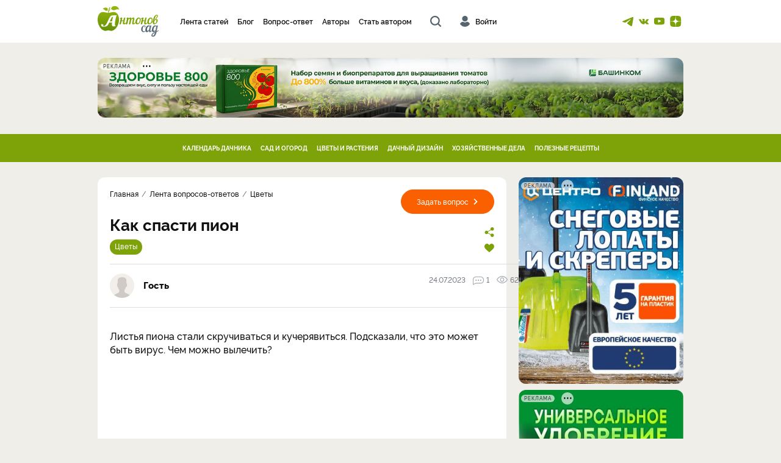

--- FILE ---
content_type: text/html; charset=UTF-8
request_url: https://antonovsad.ru/vopros-otvet/kak-spasti-pion-1690/
body_size: 14422
content:
    <!DOCTYPE html>
<html lang="ru">    
    <head>
        <title>Как спасти пион / Вопрос-ответ / Антонов сад</title>
                    <meta charset="utf-8">
            <meta http-equiv="X-UA-Compatible" content="IE=edge">
            <meta name="viewport" content="width=device-width, initial-scale=1">

            <meta name="csrf-token" content="">

            <meta name='yandex-verification' content='5dcb92301447f722' />
            <meta name='wmail-verification' content='81c3175744075e7b91e189fac805a70c' />
            <meta name="rp25b2c3e3ba1848b4b011dbf95ba194c6" content="426c410bc319c7bf07c7f5c3f8d16570" />
            <meta name="verify-admitad" content="00d6e3ed22" />

            <meta name="msapplication-TileColor" content="#ffffff">
            <meta name="theme-color" content="#ffffff">

            
                        <meta name="description" content="Листья пиона стали скручиваться и кучерявиться. Подсказали, что это может быть вирус. Чем можно вылечить?">        
                                                                                                                                
                                                                                                                                        <link rel="icon" type="image/svg+xml" href="https://cdn.antonovsad.ru/favicon.svg">
<link rel="apple-touch-icon" sizes="180x180" href="https://cdn.antonovsad.ru/img/favicon/apple-touch-icon.png">
<link rel="icon" type="image/png" sizes="32x32" href="https://cdn.antonovsad.ru/img/favicon/favicon-32x32.png">
<link rel="icon" type="image/png" sizes="16x16" href="https://cdn.antonovsad.ru/img/favicon/favicon-16x16.png">
<link rel="manifest" href="/img/favicon/site.webmanifest">
<link rel="mask-icon" href="https://cdn.antonovsad.ru/img/favicon/safari-pinned-tab.svg" color="#5bbad5">
<meta name="msapplication-TileColor" content="#da532c">
<meta name="theme-color" content="#ffffff">
        
            
        
                <link rel="stylesheet" href="https://cdn.antonovsad.ru/build/230.5a07c792.css"><link rel="stylesheet" href="https://cdn.antonovsad.ru/build/app.396926e8.css">
            
    
        
                    <!-- Google Tag Manager -->
<script>(function(w,d,s,l,i){w[l]=w[l]||[];w[l].push({'gtm.start':
new Date().getTime(),event:'gtm.js'});var f=d.getElementsByTagName(s)[0],
j=d.createElement(s),dl=l!='dataLayer'?'&l='+l:'';j.async=true;j.src=
'https://www.googletagmanager.com/gtm.js?id='+i+dl;f.parentNode.insertBefore(j,f);
})(window,document,'script','dataLayer','GTM-KC2JSFV');</script>
<!-- End Google Tag Manager -->
                        <script>const recaptchaSiteKey = '6LeQMtkmAAAAADR1ekYGAKhnnv7vxHVDpCxrDS4j';</script>
        <link rel="alternate" type="application/rss+xml" title="RSS" href="https://antonovsad.ru/feed/rss.xml" />
    </head>
    <body><div class=wrapper><header class=header><div class=header__main><div class=container><div class=logo><a class=logo__img href=/><img alt="Антонов Сад" class=img-responsive src=https://cdn.antonovsad.ru/img/logo.svg> </a> </div> <div class=header__nav><nav class=header__nav-menu><ul><li><a href=/stream/> Лента статей </a> <li><a href=/stream/blog/> Блог </a> <li><a href=/vopros-otvet/list/> Вопрос-ответ </a> <li><a href=/user/list/> Авторы </a> <li><a class="fancybox fancybox-ajax" data-href=/ajax/become-author href="" rel=nofollow> Стать автором </a> </ul> </nav> </div> <button class=btn-search-toggle type=button></button> <div class=header__user><button class="fancybox fancybox-ajax header__user-link" data-href="/user/authtoolbar?target_path=https://antonovsad.ru/vopros-otvet/kak-spasti-pion-1690/" type=button><i></i><span>Войти</span> </button> </div> <div class=social-links><a class=social-links__tg href=https://t.me/antonovsadchat rel=nofollow target=_blank title="Телеграм канал"></a> <a class=social-links__vk href=https://vk.com/antonovsad rel=nofollow target=_blank title="Группа Вконтакте"></a> <a class=social-links__yt href=https://www.youtube.com/c/%D0%90%D0%BD%D1%82%D0%BE%D0%BD%D0%BE%D0%B2%D1%81%D0%B0%D0%B4 rel=nofollow target=_blank title="Youtube канал"></a> <a class=social-links__yd href=https://dzen.ru/antonovsad rel=nofollow target=_blank title="Яндекс Дзен"></a></div></div> <button class=btn-nav-open type=button><i></i><i></i><i></i></button> <button class=btn-nav-close type=button></button></div> <div class=header__search><div class=container><form action=/search/ method=get><div class=search><input name=searchid type=hidden value=2438893> <input name=web type=hidden value=0> <div class=search__group><input class="form-control search__input" name=text placeholder="Введите запрос" type=search value=""> <button class=search__btn type=submit><i></i></button></div> <button class=btn-search-close type=button></button></div> </form> </div> </div></header> <div class=container><div class="promo-desktop promo-top"><button class=promo-toggle type=button></button> <a class=img-lazy href=/banner/redirect/939 rel=nofollow target=_blank><noindex><span class=promo-caption><span class=promo-caption__title>реклама</span> <span class=promo-caption__content><span>ООО &quot;НВП &quot;БашИнком&quot;</span> <span>erid:&nbsp;2SDnjdBneCp</span> <span>ИНН:0274010931 | ОГРН:1020202557121 | Приложение №48 от 23.12.2025</span></span></span> </noindex> <img alt="" class=img-responsive data-lazy=/banner/image/939></a></div> </div> <nav class=category-nav><div class=container><ul class=category-nav__list><li><a href=/stream/category/kalendar-dachnika/>КАЛЕНДАРЬ ДАЧНИКА</a> <div class=category-nav__dropdown><div class=category-nav__dropdown-block><a href=/stream/filter/rubric/lunnyj-kalendar/>Лунный календарь</a> <a href=/stream/filter/rubric/raboty-po-mesyacam/>Работы по месяцам</a> <a href=/stream/filter/rubric/sezonnye-raboty/>Сезонные работы</a> <a href=/stream/filter/rubric/meropriyatiya/>Мероприятия и события</a> <a href=/stream/filter/rubric/konkursy/>Конкурсы</a></div> <div class=category-nav__dropdown-block><a href=/stream/filter/rubric/raboty-yanvar/>Январь</a> <a href=/stream/filter/rubric/raboty-fevral/>Февраль</a> <a href=/stream/filter/rubric/raboty-mart/>Март</a> <a href=/stream/filter/rubric/raboty-aprel/>Апрель</a> <a href=/stream/filter/rubric/raboty-maj/>Май</a> <a href=/stream/filter/rubric/raboty-iyun/>Июнь</a> <a href=/stream/filter/rubric/raboty-iyul/>Июль</a> <a href=/stream/filter/rubric/raboty-avgust/>Август</a> <a href=/stream/filter/rubric/raboty-sentyabr/>Сентябрь</a> <a href=/stream/filter/rubric/raboty-oktyabr/>Октябрь</a> <a href=/stream/filter/rubric/raboty-noyabr/>Ноябрь</a> <a href=/stream/filter/rubric/raboty-dekabr/>Декабрь</a></div> <div class=category-nav__dropdown-block><a href=/stream/filter/rubric/posadka/>Посадка и посадочный материал</a> <a href=/stream/filter/rubric/obrezka-i-formirovka/>Обрезка и формировка</a> <a href=/stream/filter/rubric/poliv/>Полив</a> <a href=/stream/filter/rubric/sbor-i-hranenie-urozhaya/>Сбор и хранение урожая</a> <a href=/stream/filter/rubric/podgotovka-k-zime/>Подготовка к зиме</a></div></div> <li><a href=/stream/category/sad-i-ogorod/>САД И ОГОРОД</a> <div class=category-nav__dropdown><div class=category-nav__dropdown-block><a href=/stream/filter/rubric/bolezni-i-vrediteli/>Болезни и вредители</a> <a href=/stream/filter/rubric/pochva-i-udobrenija/>Почва и удобрения</a> <a href=/stream/filter/rubric/sosedstvo-i-sevooborot/>Соседство и севооборот</a> <a href=/stream/filter/rubric/teplicy/>Теплицы и укрытия</a> <a href=/stream/filter/rubric/ovoshchi/>Овощи</a> <a href=/stream/filter/rubric/plodovyj/>Плодовые деревья</a> <a href=/stream/filter/rubric/blogs/>Блоги</a> <a href=/stream/filter/rubric/jagodniki/>Ягоды</a></div> <div class=category-nav__dropdown-block><a href=/stream/filter/rubric/arbuzy-i-dyni/>Арбузы и дыни</a> <a href=/stream/filter/rubric/bobovye/>Бобовые</a> <a href=/stream/filter/rubric/zelen-i-pryanosti/>Зелень и пряности</a> <a href=/stream/filter/rubric/kabachki-i-tykvy/>Кабачки и тыквы</a> <a href=/stream/filter/rubric/kapusta/>Капуста</a> <a href=/stream/filter/rubric/kartofel/>Картофель</a> <a href=/stream/filter/rubric/korneplody/>Корнеплоды</a> <a href=/stream/filter/rubric/lukovye/>Лук и чеснок</a> <a href=/stream/filter/rubric/ogurcy/>Огурцы</a> <a href=/stream/filter/rubric/percy-i-baklazhany/>Перцы и баклажаны</a> <a href=/stream/filter/rubric/tomaty-pomidory/>Томаты (помидоры)</a> <a href=/stream/filter/rubric/drugie-ovoschi/>Другие овощи</a></div> <div class=category-nav__dropdown-block><a href=/stream/filter/rubric/abrikosy-i-slivy/>Абрикосы и сливы</a> <a href=/stream/filter/rubric/vishnya-i-chereshnya/>Вишня и черешня</a> <a href=/stream/filter/rubric/yabloni-i-grushi/>Яблони и груши</a> <a href=/stream/filter/rubric/drugie-derevya/>Другие деревья</a> <a href=/stream/filter/rubric/aktinidiya/>Актинидия</a> <a href=/stream/filter/rubric/vinograd/>Виноград</a> <a href=/stream/filter/rubric/zhimolost/>Жимолость</a> <a href=/stream/filter/rubric/zemlyanika-i-klubnika/>Земляника (клубника)</a> <a href=/stream/filter/rubric/malina-i-ezhevika/>Малина и ежевика</a> <a href=/stream/filter/rubric/smorodina-i-kryzhovnik/>Смородина и крыжовник</a> <a href=/stream/filter/rubric/drugie-yagody/>Другие ягоды</a></div></div> <li><a href=/stream/category/cvety-i-rasteniya/>ЦВЕТЫ И РАСТЕНИЯ</a> <div class=category-nav__dropdown><div class=category-nav__dropdown-block><a href=/stream/filter/rubric/dekorativnyj/>Декоративные растения</a> <a href=/stream/filter/rubric/cvety/>Цветы</a> <a href=/stream/filter/rubric/komnatnye-rastenija/>Комнатные растения</a> <a href=/stream/filter/rubric/lekarstvennye-rasteniya/>Лекарственные растения</a></div> <div class=category-nav__dropdown-block><a href=/stream/filter/rubric/dekorativnye-derevya/>Деревья</a> <a href=/stream/filter/rubric/dekorativnye-kustarniki/>Кустарники</a> <a href=/stream/filter/rubric/travyanistye-rasteniya/>Травянистые растения</a> <a href=/stream/filter/rubric/hvojnye-rasteniya/>Хвойные растения</a></div> <div class=category-nav__dropdown-block><a href=/stream/filter/rubric/gladiolusy/>Гладиолусы</a> <a href=/stream/filter/rubric/delfiniumy/>Дельфиниумы</a> <a href=/stream/filter/rubric/irisy/>Ирисы</a> <a href=/stream/filter/rubric/klematisy/>Клематисы и княжики</a> <a href=/stream/filter/rubric/lilii-i-lilejniki/>Лилии и лилейники</a> <a href=/stream/filter/rubric/petunii/>Петунии</a> <a href=/stream/filter/rubric/piony-i-georginy/>Пионы и георгины</a> <a href=/stream/filter/rubric/rozy/>Розы</a> <a href=/stream/filter/rubric/tyulpany/>Тюльпаны</a> <a href=/stream/filter/rubric/drugie-cvety/>Другие цветы</a></div></div> <li><a href=/stream/category/dachnyj-dizajn/>ДАЧНЫЙ ДИЗАЙН</a> <div class=category-nav__dropdown><div class=category-nav__dropdown-block><a href=/stream/filter/rubric/vodoem/>Водоем</a> <a href=/stream/filter/rubric/dekor-i-mebel/>Декор и мебель</a> <a href=/stream/filter/rubric/ozelenenie/>Озеленение</a> <a href=/stream/filter/rubric/stroitelstvo/>Строительство</a> <a href=/stream/filter/rubric/planirovanie-uchastka/>Планирование участка</a></div> <div class=category-nav__dropdown-block><a href=/stream/filter/rubric/gazon/>Газон</a> <a href=/stream/filter/rubric/klumby-i-cvetniki/>Клумбы и цветники</a> <a href=/stream/filter/rubric/vertikalnoe-ozelenenie/>Вертикальное озеленение</a> <a href=/stream/filter/rubric/zhivaya-izgorod/>Живая изгородь</a> <a href=/stream/filter/rubric/podbor-rastenij/>Подбор растений</a></div> <div class=category-nav__dropdown-block><a href=/stream/filter/rubric/sadovye-figury/>Садовые фигуры</a> <a href=/stream/filter/rubric/dekor-dlya-doma/>Декор для дома</a> <a href=/stream/filter/rubric/dorozhki-i-otsypki/>Дорожки и отсыпки</a> <a href=/stream/filter/rubric/dekorativnye-sooruzheniya/>Декоративные сооружения</a> <a href=/stream/filter/rubric/ograzhdeniya/>Ограждения</a></div></div> <li><a href=/stream/category/hozyajstvennye-dela/>ХОЗЯЙСТВЕННЫЕ ДЕЛА</a> <div class=category-nav__dropdown><div class=category-nav__dropdown-block><a href=/stream/filter/rubric/dom-i-banya/>Дом и баня</a> <a href=/stream/filter/rubric/blagoustrojstvo/>Благоустройство</a> <a href=/stream/filter/rubric/tehnika-i-inventar/>Техника и инвентарь</a> <a href=/stream/filter/rubric/podvorie/>Подворье</a></div> <div class=category-nav__dropdown-block><a href=/stream/filter/rubric/stroitelstvo-doma/>Строительство дома</a> <a href=/stream/filter/rubric/stroitelstvo-bani/>Строительство бани</a></div> <div class=category-nav__dropdown-block><a href=/stream/filter/rubric/inzhenernye-sistemy/>Инженерные системы</a> <a href=/stream/filter/rubric/kaminy-i-pechi/>Камины и печи</a> <a href=/stream/filter/rubric/sooruzheniya/>Хозяйственные сооружения</a></div></div> <li><a href=/stream/category/poleznye-recepty/>ПОЛЕЗНЫЕ РЕЦЕПТЫ</a> <div class=category-nav__dropdown><div class=category-nav__dropdown-block><a href=/stream/filter/rubric/kulinarija/>Кулинария</a> <a href=/stream/filter/rubric/krasota-i-zdorovie/>Здоровье и красота</a></div> <div class=category-nav__dropdown-block><a href=/stream/filter/rubric/pervye-blyuda/>Первые блюда</a> <a href=/stream/filter/rubric/vtorye-blyuda/>Вторые блюда</a> <a href=/stream/filter/rubric/salaty/>Салаты</a> <a href=/stream/filter/rubric/deserty-i-vypechka/>Десерты и выпечка</a> <a href=/stream/filter/rubric/zagotovki/>Заготовки</a> <a href=/stream/filter/rubric/napitki/>Напитки</a></div> <div class=category-nav__dropdown-block><a href=/stream/filter/rubric/sovety-dlya-zdorovya/>Советы для здоровья</a> <a href=/stream/filter/rubric/recepty-krasoty/>Рецепты красоты</a></div></div></ul> </div> </nav> <section class=content-wrapper><div class=page-content><div class=page-content__blocks style=margin-top:0><div class=container><div class=page-content__main><div class=article-page itemscope itemtype=http://schema.org/Question><meta content=1 itemprop=answerCount> <div class="article-page__head faq-page-head page-head" style=padding-bottom:0><a class="btn btn_arrow btn_orange faq-page-head__btn" href=/vopros-otvet/create/>Задать вопрос</a> <div class=article-page__btns><button class="btn btn-action btn-action_share" data-services=vkontakte,odnoklassniki,telegram,whatsapp type=button><span>Поделиться</span> </button> <button class="btn btn-action btn-action_favorites fancybox" data-href=#modal_login type=button><span>В избранное</span> </button></div> <ul class=breadcrumbs itemscope itemtype=https://schema.org/BreadcrumbList><li itemprop=itemListElement itemscope itemtype=https://schema.org/ListItem><a href=/ itemid=/ itemprop=item itemscope itemtype=https://schema.org/WebPage itemurl=/><span itemprop=name>Главная</span> </a> <meta content=1 itemprop=position> <li itemprop=itemListElement itemscope itemtype=https://schema.org/ListItem><a href=/vopros-otvet/list/ itemid=/vopros-otvet/list/ itemprop=item itemscope itemtype=https://schema.org/WebPage itemurl=/vopros-otvet/list/><span itemprop=name>Лента вопросов-ответов</span> </a> <meta content=2 itemprop=position> <li itemprop=itemListElement itemscope itemtype=https://schema.org/ListItem><a href=/vopros-otvet/list/cvety/ itemid=/vopros-otvet/list/cvety/ itemprop=item itemscope itemtype=https://schema.org/WebPage itemurl=/vopros-otvet/list/cvety/><span itemprop=name>Цветы</span> </a> <meta content=3 itemprop=position> <li itemprop=itemListElement itemscope itemtype=https://schema.org/ListItem><span itemprop=name>Как спасти пион</span> <meta content=4 itemprop=position></ul> <span itemscope itemtype=https://schema.org/SpeakableSpecification><meta content=/html/head/title itemprop=xpath> <meta content="/html/head/meta[@name='description']/@content" itemprop=xpath></span> <script>const url_category=["\/vopros-otvet\/cvety","vopros-otvet","cvety"]</script> <h1 itemprop=name>Как спасти пион</h1> <div class="article-tags-bg article-tags-bg_line"><a href=/vopros-otvet/list/cvety/>Цветы</a> </div> <div class=article-page__info><div class=article-page__author itemprop=author itemscope itemtype=http://schema.org/Person><div class="article-page__author-img img-lazy"><img alt="" class=img-responsive data-lazy=https://cdn.antonovsad.ru/img/user_no-img.jpg> </div> <div class=article-page__author-body><div class=article-page__author-name itemprop=name> Гость </div> </div></div> <div class=stats><div class=stats__item> 24.07.2023 <meta content=2023-07-24 itemprop=datePublished> </div> <div class="stats__item stats__item_comment">1</div> <div class="stats__item stats__item_view">62</div></div></div></div> <div class="article-block article-intro"><div class=text-content itemprop=description style=margin-bottom:30px> Листья пиона стали скручиваться и кучерявиться. Подсказали, что это может быть вирус. Чем можно вылечить? </div> <div class=article-gallery-md><a class="fancybox-gallery img-lazy" href=/uploads/faq/questions/64be03eeb18af.jpg rel=gallery><img alt="" data-lazy=https://cdn.antonovsad.ru/media/cache/resolve/faq_question_image_preview/uploads/faq/questions/64be03eeb18af.jpg> </a> </div></div> <div class=article-block><h2>Ответы (1)</h2> <div class=hidden id=comment_form_template><div class=comment-list__item-form-wrap><form action=/vopros-otvet/create-answer/1690/ method=post role=form><div class=form-group><textarea class=form-control id=body name=body placeholder="Ваш ответ ..." required rows=3></textarea> <div class=error-block></div></div> <div class=comment-list__item-form-btns><button class="btn btn-answer-send btn-answer-send_faq btn_arrow btn_green" type=button> Добавить ответ </button> <button class="btn btn_normal comment-list__item-form-close" type=button><i>×</i> Отмена</button></div> <input id=parent name=parent type=hidden><input id=requestId name=requestId type=hidden value=697da30a4b03b><input id=recaptcha name=recaptcha type=hidden><input id=_token name=_token type=hidden value=98c516382349d2783c9e46e56c20.2-v45ajIfU2mcmfV4D9X7sNDuR8SR-J4KEgdCR2Sxoc.loqNveSiFyzjIgu-pWAHi7k581Ijd65PXHArR0qliOmjor6cyZ8xeZAiEA></form> </div> </div> <div class=comment-form id=comment_form_main></div> <div class=comment-list><div itemprop=suggestedAnswer><div class="comment-list__item opened"><a name=answer-2681></a> <div class="comment-list__item-body special" data-id=2681 itemscope itemtype=http://schema.org/Answer><div class=user-item><div class="img-lazy user-item__identity"><img alt="" class=img-responsive data-lazy=https://cdn.antonovsad.ru/media/cache/resolve/user_avatar_thumb_40/uploads/avatar/photos/63dc0dd4936df.jpg> <div class=user-item__expert title=Эксперт></div> <div itemprop=author itemscope itemtype=http://schema.org/Person><strong><a class=user-preview__name-link href=/profile/Tolk659/ title="Перейти на страницу пользователя">Екатерина Новикова</a></strong> <span><b>Эксперт</b> 24.07.2023</span> <meta content=2023-07-24 itemprop=datePublished></div></div> <div class=user-item__announce itemprop=description> Здравствуйте, да это вирус такие растения только выкорчевывают и сжигают, лечению не поддаётся. </div></div> <div class=comment-list__item-btns><button class="btn btn-answer-add btn_normal" type=button>Ответить</button> <div class=stats><div class="stats__item stats__item_comment" title=Комментарии>0</div> </div></div> <div class=comment-list__item-form></div></div></div> </div> </div></div> <div class="promo-mobile promo-top"><button class=promo-toggle type=button></button> <a class=img-lazy href=/banner/redirect/940 rel=nofollow target=_blank><noindex><span class=promo-caption><span class=promo-caption__title>реклама</span> <span class=promo-caption__content><span>ООО &quot;НВП &quot;БашИнком&quot;</span> <span>erid:&nbsp;2SDnjdBneCp</span> <span>ИНН:0274010931 | ОГРН:1020202557121 | Приложение №48 от 23.12.2025</span></span></span> </noindex> <img alt="" class=img-responsive data-lazy=/banner/image/940></a></div> <div class="promo-mobile promo-sidebar"><button class=promo-toggle type=button></button> <a class=img-lazy href=/banner/redirect/942 rel=nofollow target=_blank><noindex><span class=promo-caption><span class=promo-caption__title>реклама</span> <span class=promo-caption__content><span>ООО &quot;ЦИТ&quot;</span> <span>erid:&nbsp;2SDnje3uBQB</span> <span>ИНН 7731525729, ОГРН 1057747128768, Приложение 8 от 06.11.2025</span></span></span> </noindex> <img alt="" class=img-responsive data-lazy=/banner/image/942></a></div> <div class="promo-mobile promo-sidebar"><button class=promo-toggle type=button></button> <a class=img-lazy href=/banner/redirect/944 rel=nofollow target=_blank><noindex><span class=promo-caption><span class=promo-caption__title>реклама</span> <span class=promo-caption__content><span>ООО &quot;ЦИМУС&quot;</span> <span>erid:&nbsp;2SDnjcTws1J</span> <span>ИНН 7751281213, ОГРН 1237700856898 Приложение 4 от 01.01.2026</span></span></span> </noindex> <img alt="" class=img-responsive data-lazy=/banner/image/944></a></div></div> <div class=mainpage-block><div class="img-lazy mainpage-block__header"><img alt="" class=img-responsive data-lazy=https://cdn.antonovsad.ru/img/rubrics/icon_bookmark.svg height=24 width=24> <h2>Подборки рубрик</h2></div> <div class=mainpage-block__content><div class=mainpage-block__rubrics><div class=article-tags><a href=/stream/filter/rubric/blogs/>Блоги</a> <a href=/stream/filter/rubric/arbuzy-i-dyni/>Арбузы и дыни</a> <a href=/stream/filter/rubric/gladiolusy/>Гладиолусы</a> <a href=/stream/filter/rubric/lunnyj-kalendar/>Лунный календарь</a> <a href=/stream/filter/rubric/delfiniumy/>Дельфиниумы</a> <a href=/stream/filter/rubric/sezonnye-raboty/>Сезонные работы</a> <a href=/stream/filter/rubric/raboty-po-mesyacam/>Работы по месяцам</a> <a href=/stream/filter/rubric/irisy/>Ирисы</a> <a href=/stream/filter/rubric/meropriyatiya/>Мероприятия и события</a> <a href=/stream/filter/rubric/klematisy/>Клематисы и княжики</a> <a href=/stream/filter/rubric/bobovye/>Бобовые</a> <a href=/stream/filter/rubric/abrikosy-i-slivy/>Абрикосы и сливы</a> <a href=/stream/filter/rubric/aktinidiya/>Актинидия</a> <a href=/stream/filter/rubric/dekorativnye-derevya/>Деревья</a> <a href=/stream/filter/rubric/stroitelstvo-doma/>Строительство дома</a> <a href=/stream/filter/rubric/bolezni-i-vrediteli/>Болезни и вредители</a> <a href=/stream/filter/rubric/pochva-i-udobrenija/>Почва и удобрения</a> <a href=/stream/filter/rubric/zelen-i-pryanosti/>Зелень и пряности</a> <a href=/stream/filter/rubric/sosedstvo-i-sevooborot/>Соседство и севооборот</a> <a href=/stream/filter/rubric/teplicy/>Теплицы и укрытия</a> <a href=/stream/filter/rubric/ovoshchi/>Овощи</a> <a href=/stream/filter/rubric/plodovyj/>Плодовые деревья</a> <a href=/stream/filter/rubric/jagodniki/>Ягоды</a></div> <a class="btn btn_arrow btn_gray_outline" href=/stream/filter/rubric/list/>Показать все</a></div> </div></div> <div class=mainpage-block><div class="img-lazy mainpage-block__header"><img alt="" class=img-responsive data-lazy=https://cdn.antonovsad.ru/img/rubrics/icon_popular.svg height=24 width=24> <h2>Популярное</h2></div> <div class=mainpage-block__content><article class="article-lg article-lg_style1" itemscope itemtype=http://schema.org/Article><div itemprop=publisher itemscope itemtype=https://schema.org/Organization><meta content="Антонов сад" itemprop=name> <meta content=https://antonovsad.ru/ itemprop=address> <meta content="" itemprop=telephone> <div itemprop=logo itemscope itemtype=https://schema.org/ImageObject style=display:none><img alt=logo itemprop="url contentUrl" src=https://cdn.antonovsad.ru/img/favicon/favicon.svg> <meta content=96 itemprop=width> <meta content=96 itemprop=height></div></div> <a class="article-lg__img img-lazy" href=/pochemu-rassada-vytyagivaetsya-glavnye-prichiny-i-sposoby-resheniya-7032/ itemprop=image itemscope itemtype=https://schema.org/ImageObject><img alt="" class=img-responsive itemprop=contentUrl src=https://cdn.antonovsad.ru/media/cache/resolve/article_md/uploads/articles/photos/695343cf8f756.jpg> <link href=https://cdn.antonovsad.ru/media/cache/resolve/article_md/uploads/articles/photos/695343cf8f756.jpg itemprop=url> <meta content=500 itemprop=width> <meta content=350 itemprop=height></a> <div class=article-lg__body><div class=article-tags><a href=/stream/filter/rubric/posadka/ itemprop=genre>Посадка и посадочный материал</a> <a href=/stream/filter/rubric/sezonnye-raboty/>Сезонные работы</a></div> <a class=article-lg__content href=/pochemu-rassada-vytyagivaetsya-glavnye-prichiny-i-sposoby-resheniya-7032/><div class=article-lg__title itemprop=headline>Почему рассада вытягивается: главные причины и способы решения</div> <p itemprop=description> Рассада часто вытягивается, становясь тонкой и слабой. Это явление &mdash; симптом стресса из-за неправильных условий: нехватки света, неподходящей температуры, чрезмерного полива или загущенной посадки. Вытянутые растения хуже приживаются и плодоносят. Исправить ситуацию ... </p></a> <div class=stats><div class=stats__item> 29.12.2025 <meta content=2025-12-29 itemprop=datePublished> </div> <div class="stats__item stats__item_comment">0</div> <div class="stats__item stats__item_view">795</div></div></div></article> <div class=articles-block><article class=article-sm itemscope itemtype=http://schema.org/Article><div><div itemprop=publisher itemscope itemtype=https://schema.org/Organization><meta content="Антонов сад" itemprop=name> <meta content=https://antonovsad.ru/ itemprop=address> <meta content="" itemprop=telephone> <div itemprop=logo itemscope itemtype=https://schema.org/ImageObject style=display:none><img alt=logo itemprop="url contentUrl" src=https://cdn.antonovsad.ru/img/favicon/favicon.svg> <meta content=96 itemprop=width> <meta content=96 itemprop=height></div></div> <a class="article-sm__img img-lazy" href=/luchshie-sorta-tomatov-dlya-teplicy-2026-reyting-urozhaynyh-gibridov-i-novinok-7024/ itemprop=image itemscope itemtype=https://schema.org/ImageObject><img alt="" class=img-responsive data-lazy=https://cdn.antonovsad.ru/media/cache/resolve/article_md/uploads/articles/photos/693f9e0b68617.jpg itemprop=contentUrl> <link href=https://cdn.antonovsad.ru/media/cache/resolve/article_md/uploads/articles/photos/693f9e0b68617.jpg itemprop=url> <meta content=500 itemprop=width> <meta content=350 itemprop=height></a> <div class=article-sm__body><div class=article-tags><a href=/stream/filter/rubric/tomaty-pomidory/ itemprop=genre>Томаты (помидоры)</a> <a href=/stream/filter/rubric/ovoshchi/>Овощи</a></div> <a class=article-sm__content href=/luchshie-sorta-tomatov-dlya-teplicy-2026-reyting-urozhaynyh-gibridov-i-novinok-7024/><div class=article-sm__title itemprop=headline>Лучшие сорта томатов для теплицы 2026: рейтинг урожайных гибридов и новинок</div> </a> <div class=stats><div class=stats__item> 25.12.2025 <meta content=2025-12-25 itemprop=datePublished> </div> <div class="stats__item stats__item_comment">1</div> <div class="stats__item stats__item_view">2012</div></div></div></div> </article> <article class=article-sm itemscope itemtype=http://schema.org/Article><div><div itemprop=publisher itemscope itemtype=https://schema.org/Organization><meta content="Антонов сад" itemprop=name> <meta content=https://antonovsad.ru/ itemprop=address> <meta content="" itemprop=telephone> <div itemprop=logo itemscope itemtype=https://schema.org/ImageObject style=display:none><img alt=logo itemprop="url contentUrl" src=https://cdn.antonovsad.ru/img/favicon/favicon.svg> <meta content=96 itemprop=width> <meta content=96 itemprop=height></div></div> <a class="article-sm__img img-lazy" href=/podkormka-komnatnyh-rasteniy-v-dekabre-tonkosti-zimnego-udobreniya-6995/ itemprop=image itemscope itemtype=https://schema.org/ImageObject><img alt="" class=img-responsive data-lazy=https://cdn.antonovsad.ru/media/cache/resolve/article_md/uploads/articles/photos/690ae85a8ce62.png itemprop=contentUrl> <link href=https://cdn.antonovsad.ru/media/cache/resolve/article_md/uploads/articles/photos/690ae85a8ce62.png itemprop=url> <meta content=500 itemprop=width> <meta content=350 itemprop=height></a> <div class=article-sm__body><div class=article-tags><a href=/stream/filter/rubric/komnatnye-rastenija/ itemprop=genre>Комнатные растения</a> </div> <a class=article-sm__content href=/podkormka-komnatnyh-rasteniy-v-dekabre-tonkosti-zimnego-udobreniya-6995/><div class=article-sm__title itemprop=headline>Подкормка комнатных растений в декабре: тонкости зимнего удобрения</div> </a> <div class=stats><div class=stats__item> 11.11.2025 <meta content=2025-11-11 itemprop=datePublished> </div> <div class="stats__item stats__item_comment">0</div> <div class="stats__item stats__item_view">2268</div></div></div></div> </article> <article class=article-sm itemscope itemtype=http://schema.org/Article><div><div itemprop=publisher itemscope itemtype=https://schema.org/Organization><meta content="Антонов сад" itemprop=name> <meta content=https://antonovsad.ru/ itemprop=address> <meta content="" itemprop=telephone> <div itemprop=logo itemscope itemtype=https://schema.org/ImageObject style=display:none><img alt=logo itemprop="url contentUrl" src=https://cdn.antonovsad.ru/img/favicon/favicon.svg> <meta content=96 itemprop=width> <meta content=96 itemprop=height></div></div> <a class="article-sm__img img-lazy" href=/obrabotka-pogreba-sernoy-shashkoy-v-avguste-poshagovaya-instrukciya-i-mery-bezopasnosti-6903/ itemprop=image itemscope itemtype=https://schema.org/ImageObject><img alt="" class=img-responsive data-lazy=https://cdn.antonovsad.ru/media/cache/resolve/article_md/uploads/articles/photos/6874bef05675e.jpg itemprop=contentUrl> <link href=https://cdn.antonovsad.ru/media/cache/resolve/article_md/uploads/articles/photos/6874bef05675e.jpg itemprop=url> <meta content=500 itemprop=width> <meta content=350 itemprop=height></a> <div class=article-sm__body><div class=article-tags><a href=/stream/filter/rubric/sezonnye-raboty/ itemprop=genre>Сезонные работы</a> </div> <a class=article-sm__content href=/obrabotka-pogreba-sernoy-shashkoy-v-avguste-poshagovaya-instrukciya-i-mery-bezopasnosti-6903/><div class=article-sm__title itemprop=headline>Обработка погреба серной шашкой в августе: пошаговая инструкция и меры безопасности</div> </a> <div class=stats><div class=stats__item> 29.07.2025 <meta content=2025-07-29 itemprop=datePublished> </div> <div class="stats__item stats__item_comment">0</div> <div class="stats__item stats__item_view">4966</div></div></div></div> </article></div></div></div></div> <aside class=page-content__sidebar><div class="promo-desktop promo-sidebar"><button class=promo-toggle type=button></button> <a class=img-lazy href=/banner/redirect/941 rel=nofollow target=_blank><noindex><span class=promo-caption><span class=promo-caption__title>реклама</span> <span class=promo-caption__content><span>ООО &quot;ЦИТ&quot;</span> <span>erid:&nbsp;2SDnje3uBQB</span> <span>ИНН 7731525729, ОГРН 1057747128768, Приложение 8 от 06.11.2025</span></span></span> </noindex> <img alt="" class=img-responsive data-lazy=/banner/image/941></a></div> <div class="promo-desktop promo-sidebar"><button class=promo-toggle type=button></button> <a class=img-lazy href=/banner/redirect/943 rel=nofollow target=_blank><noindex><span class=promo-caption><span class=promo-caption__title>реклама</span> <span class=promo-caption__content><span>ООО &quot;ЦИМУС&quot;</span> <span>erid:&nbsp;2SDnjcTws1J</span> <span>ИНН 7751281213, ОГРН 1237700856898 Приложение 4 от 01.01.2026</span></span></span> </noindex> <img alt="" class=img-responsive data-lazy=/banner/image/943></a></div> <div class="sidebar-card sidebar-interesting sidebar-interesting__"><div class="img-lazy sidebar-articles"><div class=sidebar-card__header><h4>Избранное</h4> <a class="btn btn_arrow btn_gray_outline" href=/interesting/list/>Еще</a></div> <div class=sidebar-interesting-articles> Отмечайте &hearts; статьи, которые вам понравились, и они будут отображаться здесь </div></div> </div> <div class=sidebar-card><div class=sidebar-search><h4>Поиск по сайту</h4> <form action=/search/ method=get><div class=search><input name=searchid type=hidden value=2438893> <input name=web type=hidden value=0> <div class=search__group><input class="form-control search__input" name=text placeholder="Введите запрос" type=search value=""> <button class=search__btn type=submit><i></i></button></div></div> </form></div> <div class=sidebar-faq><h4><a href=/vopros-otvet/list/>Вопрос-ответ</a></h4> <a href=/vopros-otvet/gde-kupit-semena-sukernika-2117/> Где купить семена сукерника? </a> <a href=/vopros-otvet/obrezka-derevev-v-zimnee-vremya-2115/> Обрезка деревьев в зимнее время </a> <a href=/vopros-otvet/obrezka-derevev-2114/> Обрезка деревьев </a> <a href=/vopros-otvet/chem-travit-sovkuvesnoc-2113/> Чем травить совкувесноц </a> <a href=/vopros-otvet/gde-kupit-sukernik-2111/> Где купить сукерник </a> <a href=/vopros-otvet/kakie-vybrat-tomaty-zheltogo-cveta-teplica-2108/> Какие выбрать томаты желтого цвета (теплица). </a> <a href=/vopros-otvet/gde-priobresti-semena-sukernika-i-kak-v-dalneyshem-poluchat-posadochnyy-material-2107/> Где приобрести семена сукерника? И как в дальнейшем получать посадочный материал? </a> <a href=/vopros-otvet/kalendar-na-dekabr-25-g-2106/> календарь-на декабрь 25 г </a> <a href=/vopros-otvet/kalendar-2105/> календарь </a> <div class=sidebar-faq__btns><a class="btn btn_arrow btn_green" href=/vopros-otvet/create/>Задать вопрос</a> <a class="btn btn_white" href=/vopros-otvet/list/>Все вопросы</a></div></div></div> <div class="promo-desktop promo-sidebar"><button class=promo-toggle type=button></button> <a class=img-lazy href=/banner/redirect/945 rel=nofollow target=_blank><noindex><span class=promo-caption><span class=promo-caption__title>реклама</span> <span class=promo-caption__content><span>АО «Любинский молочноконсервный комбинат»</span> <span>erid:&nbsp;2SDnjeERQme</span> <span>ИНН 5519000266, ОГРН 1025501703567 Приложение №70 от 02.12.2025</span></span></span> </noindex> <img alt="" class=img-responsive data-lazy=/banner/image/945></a></div> <div class=sidebar-card><div class=sidebar-social><h4>Подписывайтесь на нас <br>в соцсетях, чтобы всегда <br>быть в курсе событий</h4> <div class=social-links><a class=social-links__tg href=https://t.me/antonovsadchat rel=nofollow target=_blank title="Телеграм канал"></a> <a class=social-links__vk href=https://vk.com/antonovsad rel=nofollow target=_blank title="Группа Вконтакте"></a> <a class=social-links__yt href=https://www.youtube.com/c/%D0%90%D0%BD%D1%82%D0%BE%D0%BD%D0%BE%D0%B2%D1%81%D0%B0%D0%B4 rel=nofollow target=_blank title="Youtube канал"></a> <a class=social-links__yd href=https://dzen.ru/antonovsad rel=nofollow target=_blank title="Яндекс Дзен"></a></div></div> <div class="img-lazy sidebar-publication"><h4>Сейчас обсуждают</h4> <a class=sidebar-publication__item href=/kogda-i-chem-podkarmlivat-perec-menyu-dlya-vashih-lyubimyh-pitomcev-3950/><div class=sidebar-publication__item-author><img alt="" class=img-responsive data-lazy=https://cdn.antonovsad.ru/img/user_no-img.jpg> <div><strong>Гость</strong> <span>31.01.2026</span></div></div> <div class=sidebar-publication__item-announce><strong>Какие подкормки нужны рассаде перца: органические, минеральные, народные и биокомплексы</strong> <p>Спасибо за статью. Вовремя попалась. Но ни одно видео не отк...</div></a> <a class=sidebar-publication__item href=/krasota-cercisa-kanadskogo-3359/><div class=sidebar-publication__item-author><img alt="" class=img-responsive data-lazy=https://cdn.antonovsad.ru/img/user_no-img.jpg> <div><strong>Гость</strong> <span>29.01.2026</span></div></div> <div class=sidebar-publication__item-announce><strong>Красота церциса канадского</strong> <p>Поставьте на утеплённый балкон в темное место. Или в коробку...</div></a> <a class=sidebar-publication__item href=/eustoma-ili-liziantus-iz-semyan-v-domashnih-usloviyah-uhod-za-cvetkom-3635/><div class=sidebar-publication__item-author><img alt="" class=img-responsive data-lazy=https://cdn.antonovsad.ru/img/user_no-img.jpg> <div><strong>Гость</strong> <span>29.01.2026</span></div></div> <div class=sidebar-publication__item-announce><strong>Эустома из семян в домашних условиях: посадка и выращивание в пошаговом описании</strong> <p>Как только появятся всходы Эустомы я проветриваю ежедневно, ...</div></a> <a class=sidebar-publication__item href=/eustoma-ili-liziantus-iz-semyan-v-domashnih-usloviyah-uhod-za-cvetkom-3635/><div class=sidebar-publication__item-author><img alt="" class=img-responsive data-lazy=https://cdn.antonovsad.ru/img/user_no-img.jpg> <div><strong>Гость</strong> <span>29.01.2026</span></div></div> <div class=sidebar-publication__item-announce><strong>Эустома из семян в домашних условиях: посадка и выращивание в пошаговом описании</strong> <p>Единственный раз последовала совету &quot;прищипнуть&quot; Эустому и п...</div></a> <a class=sidebar-publication__item href=/gibiskus-komnatnyy-vyrashchivanie-i-uhod-v-domashnih-usloviyah-6373/><div class=sidebar-publication__item-author><img alt="" class=img-responsive data-lazy=https://cdn.antonovsad.ru/img/user_no-img.jpg> <div><strong>Гость</strong> <span>29.01.2026</span></div></div> <div class=sidebar-publication__item-announce><strong>Гибискус комнатный: выращивание и уход в домашних условиях</strong> <p>А есть голубой гибискус?...</div></a></div> <div class=sidebar-subscribe><h4>Подписаться на <br>подборку статей</h4> <div class=subscribe-form><form action=/sendsay/send class=sendsay_form method=post name=sendsay_form><div class=form-group><div class=form-field><input class=form-control id=sendsay_form_email name=sendsay_form[email] placeholder="Укажите Ваш email" required type=email> </div> <div class="form-button form-field"><button class="btn btn_green" disabled type=submit>&gt;</button> </div></div> <div class="checkbox form-group margin-bottom-10 required"><label><input class=toggle-submit-button id=sendsay_form_acceptProcessingData name=sendsay_form[acceptProcessingData] required type=checkbox value=1> <span>Подписываясь на рассылку, я соглашаюсь на обработку моих персональных данных.</span></label> </div> <div class="checkbox form-group no-margin required"><label><input class=toggle-submit-button id=sendsay_form_acceptPrivacyPolicy name=sendsay_form[acceptPrivacyPolicy] required type=checkbox value=1> <span>С <a href=/privacy-policy/ target=_blank>Политикой конфиденциальности</a> ознакомлен (а).</span></label> </div> <input id=sendsay_form_formId name=sendsay_form[formId] required type=hidden value=1><input id=sendsay_form_recaptcha name=sendsay_form[recaptcha] type=hidden><input class=fake_first id=sendsay_form_fakeFirst name=sendsay_form[fakeFirst] type=hidden><input id=sendsay_form_fakeSecond name=sendsay_form[fakeSecond] type=hidden><input id=sendsay_form__token name=sendsay_form[_token] type=hidden value=5bd39bcbffeb11c375c5b8d.Vnu77GzGtCVKjruTJKlJdupDs7QwqQWB7D1Ouqkrs7A.DkLvtj-AhXw4uYn3as49EYk53Ixv_kPUg1kmw5Bc2fsmC8OJFZ_gSQbegw></form> </div></div></div> <div class=sidebar-card><div class=sidebar-ya><div data-block-id=R-A-231454-3 data-render-to=yandex_rtb_R-A-231454-3 id=yandex_rtb_R-A-231454-3></div> </div> </div> <div class="sidebar-card sidebar-interesting sidebar-interesting__sticky"><div class="img-lazy sidebar-articles"><div class=sidebar-card__header><h4>Избранное</h4> <a class="btn btn_arrow btn_gray_outline" href=/interesting/list/>Еще</a></div> <div class=sidebar-interesting-articles> Отмечайте &hearts; статьи, которые вам понравились, и они будут отображаться здесь </div></div> </div></aside></div> </div> </div> <button class=btn-scroll-top title=Наверх type=button><i></i></button> <footer class=footer><div class=footer__top><div class=container><div class=footer__top-logo><img alt="Антонов Сад" class=img-responsive src=https://cdn.antonovsad.ru/img/logo.svg> </div> <div class=social-links><a class=social-links__tg href=https://t.me/antonovsadchat rel=nofollow target=_blank title="Телеграм канал"></a> <a class=social-links__vk href=https://vk.com/antonovsad rel=nofollow target=_blank title="Группа Вконтакте"></a> <a class=social-links__yt href=https://www.youtube.com/c/%D0%90%D0%BD%D1%82%D0%BE%D0%BD%D0%BE%D0%B2%D1%81%D0%B0%D0%B4 rel=nofollow target=_blank title="Youtube канал"></a> <a class=social-links__yd href=https://dzen.ru/antonovsad rel=nofollow target=_blank title="Яндекс Дзен"></a></div> <div class=footer__subscribe><h4>Подписаться на подборку статей</h4> <div class=subscribe-form><form action=/sendsay/send class=sendsay_form method=post name=sendsay_form><div class=form-group><div class=form-field><input class=form-control id=sendsay_form_email name=sendsay_form[email] placeholder="Укажите Ваш email" required type=email> </div> <div class="form-button form-field"><button class="btn btn_green" disabled type=submit>&gt;</button> </div></div> <div class="checkbox form-group margin-bottom-10 required"><label><input class=toggle-submit-button id=sendsay_form_acceptProcessingData name=sendsay_form[acceptProcessingData] required type=checkbox value=1> <span>Подписываясь на рассылку, я соглашаюсь на обработку моих персональных данных.</span></label> </div> <div class="checkbox form-group no-margin required"><label><input class=toggle-submit-button id=sendsay_form_acceptPrivacyPolicy name=sendsay_form[acceptPrivacyPolicy] required type=checkbox value=1> <span>С <a href=/privacy-policy/ target=_blank>Политикой конфиденциальности</a> ознакомлен (а).</span></label> </div> <input id=sendsay_form_formId name=sendsay_form[formId] required type=hidden value=1><input id=sendsay_form_recaptcha name=sendsay_form[recaptcha] type=hidden><input class=fake_first id=sendsay_form_fakeFirst name=sendsay_form[fakeFirst] type=hidden><input id=sendsay_form_fakeSecond name=sendsay_form[fakeSecond] type=hidden><input id=sendsay_form__token name=sendsay_form[_token] type=hidden value=732f5ba9194658d6186da.1KUI0azpZsFIuslVGpclIyNx-kAUOpHW8E628EwbR-U.jJxci_-vV5g6jfsxVPBRREALlXhLbdeDnyreiXVsLa6k1XC01bAyrQTq8Q></form> </div></div></div> </div> <div class=footer__main><div class=container><ul class=footer__menu><li><a href=/stream/> Лента статей </a> <li><a href=/stream/blog/> Блог </a> <li><a href=/vopros-otvet/list/> Вопрос-ответ </a> <li><a href=/user/list/> Авторы </a> <li><a href=/stream/filter/rubric/konkursy/> Конкурсы </a> <li><a href=http://promo.antonovsad.ru rel=nofollow target=_blank> Подарки </a> <li><a href=/stream/category/poleznye-recepty/> Рецепты </a> <li><a href=/catalog/products/> Товары </a> <li><a href=/help/>Помощь</a> <li><a href=/about/>О проекте</a> <li><a href=/contacts/>Контакты</a></ul> <hr> <div class=footer__blocks><div class=footer__block><div class=footer__block-title><a href=/stream/category/kalendar-dachnika/>КАЛЕНДАРЬ ДАЧНИКА</a> </div> <ul class=footer__nav><li><a class=footer-link href=/stream/filter/rubric/lunnyj-kalendar/>Лунный календарь</a> <li><a class=footer-link href=/stream/filter/rubric/raboty-po-mesyacam/>Работы по месяцам</a> <li><a class=footer-link href=/stream/filter/rubric/sezonnye-raboty/>Сезонные работы</a> <li><a class=footer-link href=/stream/filter/rubric/meropriyatiya/>Мероприятия и события</a> <li><a class=footer-link href=/stream/filter/rubric/konkursy/>Конкурсы</a></ul></div> <div class=footer__block><div class=footer__block-title><a href=/stream/category/sad-i-ogorod/>САД И ОГОРОД</a> </div> <ul class=footer__nav><li><a class=footer-link href=/stream/filter/rubric/bolezni-i-vrediteli/>Болезни и вредители</a> <li><a class=footer-link href=/stream/filter/rubric/pochva-i-udobrenija/>Почва и удобрения</a> <li><a class=footer-link href=/stream/filter/rubric/sosedstvo-i-sevooborot/>Соседство и севооборот</a> <li><a class=footer-link href=/stream/filter/rubric/teplicy/>Теплицы и укрытия</a> <li><a class=footer-link href=/stream/filter/rubric/ovoshchi/>Овощи</a> <li><a class=footer-link href=/stream/filter/rubric/plodovyj/>Плодовые деревья</a> <li><a class=footer-link href=/stream/filter/rubric/blogs/>Блоги</a> <li><a class=footer-link href=/stream/filter/rubric/jagodniki/>Ягоды</a></ul></div> <div class=footer__block><div class=footer__block-title><a href=/stream/category/cvety-i-rasteniya/>ЦВЕТЫ И РАСТЕНИЯ</a> </div> <ul class=footer__nav><li><a class=footer-link href=/stream/filter/rubric/dekorativnyj/>Декоративные растения</a> <li><a class=footer-link href=/stream/filter/rubric/cvety/>Цветы</a> <li><a class=footer-link href=/stream/filter/rubric/komnatnye-rastenija/>Комнатные растения</a> <li><a class=footer-link href=/stream/filter/rubric/lekarstvennye-rasteniya/>Лекарственные растения</a></ul></div> <div class=footer__block><div class=footer__block-title><a href=/stream/category/dachnyj-dizajn/>ДАЧНЫЙ ДИЗАЙН</a> </div> <ul class=footer__nav><li><a class=footer-link href=/stream/filter/rubric/vodoem/>Водоем</a> <li><a class=footer-link href=/stream/filter/rubric/dekor-i-mebel/>Декор и мебель</a> <li><a class=footer-link href=/stream/filter/rubric/ozelenenie/>Озеленение</a> <li><a class=footer-link href=/stream/filter/rubric/stroitelstvo/>Строительство</a> <li><a class=footer-link href=/stream/filter/rubric/planirovanie-uchastka/>Планирование участка</a></ul></div> <div class=footer__block><div class=footer__block-title><a href=/stream/category/hozyajstvennye-dela/>ХОЗЯЙСТВЕННЫЕ ДЕЛА</a> </div> <ul class=footer__nav><li><a class=footer-link href=/stream/filter/rubric/dom-i-banya/>Дом и баня</a> <li><a class=footer-link href=/stream/filter/rubric/blagoustrojstvo/>Благоустройство</a> <li><a class=footer-link href=/stream/filter/rubric/tehnika-i-inventar/>Техника и инвентарь</a> <li><a class=footer-link href=/stream/filter/rubric/podvorie/>Подворье</a></ul></div> <div class=footer__block><div class=footer__block-title><a href=/stream/category/poleznye-recepty/>ПОЛЕЗНЫЕ РЕЦЕПТЫ</a> </div> <ul class=footer__nav><li><a class=footer-link href=/stream/filter/rubric/kulinarija/>Кулинария</a> <li><a class=footer-link href=/stream/filter/rubric/krasota-i-zdorovie/>Здоровье и красота</a></ul></div></div></div> </div> <div class=footer__bottom><div class=container><div class=footer__copyright>® Антонов сад 2015-2026</div> <div class=footer__agreement><a href=/privacy-policy/ target=_blank>Политика конфиденциальности</a> <a href=/ua/ target=_blank>Пользовательское соглашение</a> <span>Другие наши проекты: <a href="https://gorodinteresov.ru/scanword?erid=2sdnjcrfu1r">Сканворды</a> online</span></div> <span>Любое использование материала допускается только с письменного согласия редакции</span></div> </div></footer> <div class=fixed-social><div class=fixed-inner><div class=fixed-share><button class="btn btn-action btn-action_share" data-services=vkontakte,odnoklassniki,telegram,whatsapp type=button><span>Поделиться</span> </button> </div> <div class=social-links><a class=social-links__tg href=https://t.me/antonovsadchat rel=nofollow target=_blank title="Телеграм канал"></a> <a class=social-links__vk href=https://vk.com/antonovsad rel=nofollow target=_blank title="Группа Вконтакте"></a> <a class=social-links__yt href=https://www.youtube.com/c/%D0%90%D0%BD%D1%82%D0%BE%D0%BD%D0%BE%D0%B2%D1%81%D0%B0%D0%B4 rel=nofollow target=_blank title="Youtube канал"></a> <a class=social-links__yd href=https://dzen.ru/antonovsad rel=nofollow target=_blank title="Яндекс Дзен"></a></div></div> </div></section></div> <div class="modal modal-form" id=modal_question_remove><div class=modal__content><div class=modal__title><h4>Удаление вопроса</h4></div> <div class=modal__body><div class="text-center user-form"><form action="" method=post name=form role=form><p>Внимание, если вы удалите вопрос, то не сможете восстановить его. <p>Вы действительно хотите удалить этот вопрос? <div class=form-group><button class="btn btn_green" name=form[accept] type=submit>Подтвердить</button> </div> <div class=form-group><button class="btn btn_gray_outline" data-fancybox-close="" type=button>Отмена</button> </div></form> </div> </div></div> </div> <div class="modal modal-form" id=modal_answer_remove><div class=modal__content><div class=modal__title><h4>Удаление ответа</h4></div> <div class=modal__body><div class="text-center user-form"><form action="" method=post name=form role=form><p>Внимание, если вы удалите ответ, то не сможете восстановить его. <p>Вы действительно хотите удалить этот ответ? <div class=form-group><button class="btn btn_green" name=form[accept] type=submit>Подтвердить</button> </div> <div class=form-group><button class="btn btn_gray_outline" data-fancybox-close="" type=button>Отмена</button> </div> <input name=destination type=hidden value=https://antonovsad.ru/vopros-otvet/kak-spasti-pion-1690/></form> </div> </div></div> </div> <noscript><iframe height=0 src="https://www.googletagmanager.com/ns.html?id=GTM-KC2JSFV" style=display:none;visibility:hidden width=0></iframe></noscript> <script defer src=https://cdn.antonovsad.ru/build/runtime.8c994506.js></script><script defer src=https://cdn.antonovsad.ru/build/826.246a3c8f.js></script><script defer src=https://cdn.antonovsad.ru/build/520.bacfb286.js></script><script defer src=https://cdn.antonovsad.ru/build/755.5a8586e9.js></script><script defer src=https://cdn.antonovsad.ru/build/230.fe0b3b26.js></script><script defer src=https://cdn.antonovsad.ru/build/app.1fb46733.js></script> <script defer src=https://cdn.antonovsad.ru/build/faq.f365aacc.js></script> <script defer src=https://cdn.antonovsad.ru/build/998.c8dbbf58.js></script><script defer src=https://cdn.antonovsad.ru/build/article_page.60256595.js></script></html>

--- FILE ---
content_type: text/css
request_url: https://cdn.antonovsad.ru/build/app.396926e8.css
body_size: 25646
content:
html{-ms-text-size-adjust:100%;-webkit-text-size-adjust:100%;font-family:sans-serif;line-height:1.15}body,html{border:0;height:100%;margin:0;padding:0}body{background:#f0eee9;position:relative}*,:after,:before{-webkit-box-sizing:border-box;-moz-box-sizing:border-box;box-sizing:border-box}.wrapper{padding-top:70px;position:relative}.container{margin:0 auto;position:relative;width:1280px}.no-scroll{overflow:hidden}.page-content{background:#f0eee9;padding:25px 0 60px}.page-content__blocks{margin-top:25px}.page-content__blocks>.container{align-items:flex-start;display:flex}.page-content__main{flex-grow:2;min-width:0}.page-content__sidebar{align-self:stretch;flex-shrink:0;margin-left:20px;width:335px}.page-content__simple{background:#fff;border-radius:0 0 12px 12px;padding:35px}.content-wrapper{display:flex;flex-direction:column;left:0;min-height:calc(100vh - 70px);position:relative;z-index:1}.toggle-content{padding-top:30px}.toggle-content p:last-child{margin-bottom:0}@font-face{font-family:Rawline;font-style:normal;font-weight:400;src:url(/build/fonts/rawline-500.9a32223f.woff2) format("woff2"),url(/build/fonts/rawline-500.f899e352.woff) format("woff")}@font-face{font-family:Rawline;font-style:normal;font-weight:600;src:url(/build/fonts/rawline-600.c318edaf.woff2) format("woff2"),url(/build/fonts/rawline-600.170c48b9.woff) format("woff")}@font-face{font-family:Rawline;font-style:normal;font-weight:700;src:url(/build/fonts/rawline-700.8b421999.woff2) format("woff2"),url(/build/fonts/rawline-700.5b5be112.woff) format("woff")}@font-face{font-family:Rawline;font-style:normal;font-weight:800;src:url(/build/fonts/rawline-800.b8016dbc.woff2) format("woff2"),url(/build/fonts/rawline-800.e651acab.woff) format("woff")}@font-face{font-family:Rawline;font-style:normal;font-weight:900;src:url(/build/fonts/rawline-900.ad959af0.woff2) format("woff2"),url(/build/fonts/rawline-900.d82fe0f4.woff) format("woff")}body{text-rendering:optimizeLegibility;color:#111;font-family:Rawline,sans-serif;font-size:14px;line-height:1.6}.h1,h1,h2,h3,h4{font-weight:700}.h1,h1{font-size:26px;line-height:1.2;margin:0}h2{font-size:24px}h2,h3{line-height:1.2;margin:0 0 30px}h3{font-size:22px}h4{font-size:20px;line-height:1.3;margin:0 0 20px}p{line-height:1.6;margin:0 0 15px}.small{font-size:12px;line-height:1.4}sup{font-size:75%;line-height:0;position:relative;top:-.5em;vertical-align:baseline}table,table td,table th{border-collapse:collapse;border-spacing:0}.table{border:none;margin-bottom:15px;width:100%!important}.table td,.table th{border:1px solid #ddd;border-left:none;border-right:none;line-height:1.3;padding:15px 20px}.table th{color:#111;text-align:left;vertical-align:top}.table.table-striped tr:nth-child(odd) td{background:#f9fafa}.table-responsive{margin-bottom:30px;min-height:.01%;overflow-x:auto}.table-responsive .table{margin-bottom:0!important}.text-content ul:not(.slick-dots){line-height:1.6;list-style:none;margin:0 0 20px;padding:0}.text-content ul:not(.slick-dots) li{margin-bottom:5px;padding-left:15px;position:relative}.text-content ul:not(.slick-dots) li:last-child{margin-bottom:0}.text-content ul:not(.slick-dots) li:before{background:#7ea309;border-radius:50%;content:"";height:5px;left:0;position:absolute;top:11px;width:5px}.text-content ol{line-height:1.6;list-style-type:none;margin-bottom:20px;padding-left:32px}.text-content ol li{counter-increment:step-counter;position:relative}.text-content ol li:before{background-color:#7ea309;border-radius:50%;color:#fff;content:counter(step-counter);display:block;height:25px;left:-32px;line-height:24px;position:absolute;text-align:center;top:1px;width:25px}.text-content ol li:not(:last-child){margin-bottom:10px}.text-content b,.text-content strong{color:#111;font-weight:600}.text-content a{text-decoration:underline!important}a{-webkit-text-decoration-skip:objects;background-color:transparent;color:#7ea309;outline:none!important;text-decoration:none!important;-webkit-transition:.2s;transition:.2s}a:hover{color:#618000}a:active,a:hover{outline-width:0}.link-inherit,.link-inherit:hover{color:inherit}.link-dashed span{border-bottom:1px dashed;padding-bottom:3px}.link-solid span{border-bottom:1px solid;padding-bottom:3px}h3 .link-solid{color:#111}h3 .link-solid:hover{color:#2082ff}h3 .link-solid span{border-color:#ddd}blockquote{border-left:3px solid #2082ff;font-size:18px;margin:0 0 15px;padding:0 0 0 30px}blockquote>:last-child{margin-bottom:0}img{border-style:none}svg:not(:root){overflow:hidden}.clearfix:after,.clearfix:before{content:"";display:table}.clearfix:after{clear:both}.hidden{display:none!important}.text-center{text-align:center}.text-left{text-align:left}.text-right{text-align:right}.img-responsive{display:block;max-width:100%}.img-transparent{height:1px!important;margin:0!important;padding:0!important;width:1px!important}.img-lazy img{display:block;height:auto;max-width:100%;opacity:0;-webkit-transition:.3s .1s;transition:.3s .1s}.img-lazy.loaded img{opacity:1}.tel,.tel:focus,.tel:hover{border-bottom:none!important;color:inherit;text-decoration:none!important}.rub{font-family:Helvetica Neue,Helvetica,Arial,sans-serif;font-weight:400}.red{color:#e63426}.text-gray{color:#787d83}.text-light{color:#7e7e80}.bg-gray{background:#f0eee9}.bg-dark{background:#131313;color:#fff}.bg-black{background:#3c3c3b;color:#fff}.bg-white{background:#fff}.text-large{font-size:20px}.youtube-embed-wrapper[data-src] img{height:100%;left:0;object-fit:cover;position:absolute;top:0;width:100%}.anchor{display:block;height:70px;margin-top:-70px;visibility:hidden}.article-block>.anchor:first-child,.article-block>:first-child .anchor{height:120px;margin-top:-120px}.no-margin{margin:0!important}.margin-bottom-10{margin-bottom:10px!important}.blink{animation:blink 1s 2}@keyframes blink{50%{opacity:0}}button{font-family:Rawline,sans-serif;font-size:100%;margin:0;overflow:visible;text-transform:none}[type=reset],[type=submit],button,html [type=button]{-webkit-appearance:button}[type=button]::-moz-focus-inner,[type=reset]::-moz-focus-inner,[type=submit]::-moz-focus-inner,button::-moz-focus-inner{border-style:none;padding:0}[type=button]:-moz-focusring,[type=reset]:-moz-focusring,[type=submit]:-moz-focusring,button:-moz-focusring{outline:1px dotted ButtonText}[type=number]::-webkit-inner-spin-button,[type=number]::-webkit-outer-spin-button{height:auto}[type=search]::-webkit-search-cancel-button,[type=search]::-webkit-search-decoration{-webkit-appearance:none}::-webkit-file-upload-button{-webkit-appearance:button;font:inherit}.btn,button{border:none!important;box-shadow:none!important;cursor:pointer;line-height:1;outline:none!important;text-decoration:none!important}.btn:disabled,.btn[disabled],button:disabled,button[disabled]{cursor:default;opacity:.5;pointer-events:none}.text-content .btn,.text-content button{text-decoration:none!important}.btn{align-items:center;border:1px solid!important;border-radius:60px;display:inline-flex;font-size:12px;font-weight:400;padding:13px 25px;text-align:center;-webkit-transition:.2s;transition:.2s}.btn_normal{background:none;border:none!important;border-radius:0;font-size:inherit;font-weight:400;padding:0;text-align:left}.btn_black{background:#3c3c3b!important;border-color:#3c3c3b!important;color:#fff!important}.btn_black:focus,.btn_black:hover{background:#111!important}.btn_black_outline{background:none!important;border-color:#3c3c3b!important;color:#3c3c3b!important}.btn_black_outline:focus,.btn_black_outline:hover{border-color:#7ea309!important;color:#7ea309!important}.btn_gray_outline{background:none!important;border-color:#ddd!important;color:#fb6000!important}.btn_gray_outline:focus,.btn_gray_outline:hover{border-color:#fb6000!important}.btn_blue{background:#2082ff!important;border-color:#2082ff!important;color:#fff!important}.btn_blue:focus,.btn_blue:hover{background:#005fd9!important;border-color:#005fd9!important}.btn_blue_outline{background:none!important;border-color:#2082ff!important;color:#2082ff!important}.btn_blue_outline:focus,.btn_blue_outline:hover{border-color:#005fd9!important;color:#005fd9!important}.btn_blue_dashed{background:none!important;border:none!important;border-bottom:1px dashed #2082ff!important;border-radius:0;color:#2082ff!important;padding:0 0 8px}.btn_blue_dashed:focus,.btn_blue_dashed:hover{border-color:#005fd9!important;color:#005fd9!important}.btn_green{background:#7ea309!important;border-color:#7ea309!important;color:#fff!important}.btn_green:focus,.btn_green:hover{background:#618000!important;border-color:#618000!important}.btn_red{background:#e63426!important;border-color:#e63426!important;color:#fff!important}.btn_red:focus,.btn_red:hover{background:#cc0e1a!important;border-color:#cc0e1a!important}.btn_red_outline{background:none!important;border-color:#e63426!important;color:#e63426!important}.btn_red_outline:focus,.btn_red_outline:hover{border-color:#cc0e1a!important;color:#cc0e1a!important}.btn_orange{background:#fb6000!important;border-color:#fb6000!important;color:#fff!important}.btn_orange:focus,.btn_orange:hover{background:#ff7f30!important;border-color:#ff7f30!important}.btn_white_outline{color:#fff!important}.btn_white,.btn_white_outline,.btn_white_outline:focus,.btn_white_outline:hover{border-color:#fff!important}.btn_white{background:#fff!important;color:#7ea309!important}.btn_white:focus,.btn_white:hover{color:#111!important}.btn_link{background:none!important;border:none!important;border-radius:0;color:#7ea309!important;padding:0}.btn_link:focus,.btn_link:hover{color:#618000!important}.btn_arrow:after{background:url(/build/images/icon_arrow-white.673a1105.svg) no-repeat 50%/contain;content:"";display:block;height:10px;margin-left:6px;width:10px}.btn_gray_outline.btn_arrow:after{filter:invert(58%) sepia(92%) saturate(5234%) hue-rotate(4deg) brightness(104%) contrast(103%)}.btns-like{display:inline-flex}.btns-like:hover .btn{filter:invert(41%) sepia(47%) saturate(3173%) hue-rotate(2deg) brightness(101%) contrast(105%)}.btn-action{background:none;border:none!important;border-radius:0;color:#7ea309;padding:0}.btn-action:focus,.btn-action:hover{color:#618000}.btn-action:before{content:"";display:block;filter:invert(44%) sepia(94%) saturate(634%) hue-rotate(38deg) brightness(102%) contrast(93%);height:16px;margin-right:6px;position:relative;top:2px;width:16px}.btn-action_audio:before{background:url(/build/images/icon_audio.d23440e8.svg) no-repeat 50%/contain}.btn-action_share:before{background:url(/build/images/icon_share.cfbf9133.svg) no-repeat 50%/contain}.btn-action_favorites .active{display:none}.btn-action_favorites.active{cursor:default}.btn-action_favorites.active .not-active{display:none}.btn-action_favorites.active .active{display:block}.btn-action_favorites:before{background:url(/build/images/icon_favorites.82893fd9.svg) no-repeat 50%/contain}.btn-action b{color:#111;font-weight:400;margin-left:3px}.btn-action.active{color:#111}.btn-action.active:before{filter:none}.btn-action_like{filter:invert(49%) sepia(19%) saturate(0) hue-rotate(233deg) brightness(91%) contrast(96%);transition:none}.btn-action_like:before{background:url(/build/images/icon_star.fd770321.svg) no-repeat 50%/contain;filter:none;height:20px;margin:0;top:0;width:20px}.btn-action_like.active{filter:invert(92%) sepia(12%) saturate(4164%) hue-rotate(346deg) brightness(102%) contrast(101%)}.btn-action_like:hover~.btn-action_like{filter:invert(49%) sepia(19%) saturate(0) hue-rotate(233deg) brightness(91%) contrast(96%)}.btn-scroll-top{background:#fff;border:1px solid #ddd!important;border-radius:50%;bottom:-40px;display:block;height:38px;opacity:0;padding:0;position:fixed;right:20px;-webkit-transition:.2s;transition:.2s;visibility:hidden;width:38px;z-index:9999}.btn-scroll-top.active{bottom:20px;opacity:1;visibility:visible}.btn-scroll-top:hover{box-shadow:0 5px 10px rgba(0,0,0,.15)!important}.btn-scroll-top i{background:url(/build/images/icon_arrow-black.433078ee.svg) no-repeat 50%/contain;display:block;height:12px;left:50%;position:absolute;top:50%;-webkit-transform:translate(-50%,-50%) rotate(-90deg);transform:translate(-50%,-50%) rotate(-90deg);width:12px}.btn-toggle{align-items:center;cursor:pointer;display:flex;justify-content:space-between;margin:0}input,textarea{font-family:Rawline,sans-serif;font-size:100%;line-height:1.15;margin:0}input{overflow:visible}input[type=file]{max-width:100%}textarea{overflow:auto}.form-group{margin-bottom:20px;position:relative}.form-group .control-label{display:block;font-size:13px;font-weight:700;line-height:1.2;margin-bottom:5px}.form-group.required>.control-label>span:first-child:after{color:#e63426;content:"*";display:inline-block;font-size:18px;margin-top:-5px;vertical-align:top}.form-group label .required:after{color:#e63426;content:"*";display:inline-block;font-size:18px;font-weight:700;margin-left:2px;vertical-align:top}.form-group__img-preview{align-items:flex-start;display:flex;flex-wrap:wrap;margin-right:-5px;position:relative}.form-group__img-preview>div{flex:0 0 100px;height:80px;margin-right:5px;margin-top:5px}.form-group__img-preview>div img{display:block;height:100%;object-fit:cover;object-position:center;width:100%}.form-group__img-preview button{background:#fff;border:none!important;border-radius:50%;color:#e63426;font-size:30px;height:24px;line-height:38px;padding:0;position:absolute;right:10px;top:-32px;width:24px;z-index:1}.form-group__img-preview button:before{content:"×";position:relative;top:-8px}.form-group-interval{align-items:center;display:flex}.form-group-interval .form-control{flex-grow:2;min-width:0}.form-group-interval>span{padding:0 10px}.form-group-col_2{-webkit-columns:2;-moz-columns:2;column-count:2}.form-group-col_3{-webkit-columns:3;-moz-columns:3;column-count:3}.error-block,.has-error .help-block,.help-block-error{color:#e63426;font-size:12px;line-height:1.2;margin-top:5px}.error-block ul,.has-error .help-block ul,.help-block-error ul{list-style:none;margin:0;padding:0}.form-control{background:#fff;border:1px solid #ddd;border-radius:20px;box-shadow:0 2px 2px rgba(0,0,0,.07);color:#111;display:block;font-size:14px;height:32px;line-height:32px;outline:none!important;padding:0 15px;width:100%}.form-control:focus{box-shadow:0 4px 4px rgba(0,0,0,.1)}.form-control.error,.has-error .form-control{border-color:#ff2906!important}.form-control[disabled],fieldset[disabled] .form-control{background-color:#f5f6f7;color:#999;cursor:not-allowed;opacity:1}.form-control[readonly]{cursor:default}textarea.form-control{border-radius:12px;height:auto;line-height:1.5;min-height:32px;padding:10px 15px;resize:vertical}.checkbox,.radio{position:relative}.checkbox+.checkbox,.checkbox+.radio,.radio+.checkbox,.radio+.radio{margin-top:7px}.checkbox>label,.radio>label{color:#111;cursor:pointer}.checkbox input[type=checkbox],.radio input[type=radio]{left:-9999px;padding:0;position:absolute}.checkbox input[type=checkbox]+span,.radio input[type=radio]+span{cursor:pointer;display:inline-block;line-height:1.2;min-height:22px;padding-left:25px;position:relative;vertical-align:top}.checkbox input[type=checkbox]+span:before,.radio input[type=radio]+span:before{background:#fff;border:1px solid #d6d6d7;content:"";height:16px;left:0;position:absolute;top:1px;-webkit-transition:.2s;transition:.2s;width:16px}.checkbox input[type=checkbox]+span:after,.radio input[type=radio]+span:after{content:"";position:absolute;-webkit-transition:.2s;transition:.2s}.checkbox input[type=checkbox]:disabled+span,.radio input[type=radio]:disabled+span{opacity:.5}.checkbox input[type=checkbox]:disabled+span:before,.radio input[type=radio]:disabled+span:before{border-color:#666}input[type=radio]+span:before{background:#d6d6d7;border-radius:50%}input[type=radio]+span:after{background:#fff;border-radius:50%;height:8px;left:4px;top:5px;width:8px}label:hover input[type=radio]+span:after{opacity:1;-webkit-transform:scale(.6);transform:scale(.6)}input[type=checkbox]+span:before{background:#d6d6d7;border-radius:3px}input[type=checkbox]+span:after{background:url(/build/images/icon_check.60cc5eaa.svg) no-repeat 50%/contain;height:16px;left:0;top:1px;width:16px}input[type=checkbox]:not(:checked)+span:after,input[type=radio]:not(:checked)+span:after{opacity:0;-webkit-transform:scale(0);transform:scale(0)}input[type=checkbox]:checked+span:before,input[type=radio]:checked+span:before{background:#fb6000;border-color:#fb6000}input[type=checkbox]:checked+span:after,input[type=radio]:checked+span:after{opacity:1!important;-webkit-transform:scale(1)!important;transform:scale(1)!important}input[type=checkbox]:checked+span:before,label:hover input[type=checkbox]:not(:disabled)+span:before{background:#fb6000}.checkbox-group+.checkbox-group,.checkbox-group+.radio-group,.radio-group+.checkbox-group,.radio-group+.radio-group{border-top:1px solid #ddd;margin-top:12px;padding-top:12px}.control-label+.checkbox-group,.control-label+.radio-group{margin-top:10px}.checkbox-group_inline,.radio-group_inline{display:flex;flex-wrap:wrap}.checkbox-group_inline .checkbox,.checkbox-group_inline .radio,.radio-group_inline .checkbox,.radio-group_inline .radio{margin-right:15px;margin-top:5px}.form-dropdown__btn-toggle{background:#fff;border:1px solid #ddd!important;border-radius:6px;box-shadow:0 2px 2px rgba(0,0,0,.07)!important;color:#787d83;font-weight:400;height:42px;padding:0 15px;position:relative;text-align:left;width:100%}.form-dropdown__btn-toggle:after{background:url(/build/images/icon_arrow-black.433078ee.svg) no-repeat 50%/contain;content:"";height:10px;opacity:.7;position:absolute;right:15px;top:15px;-webkit-transform:rotate(90deg);transform:rotate(90deg);width:10px}.form-dropdown__btn-toggle i{background:#3c3c3b;border-radius:50%;color:#fff;font-size:13px;font-style:normal;height:26px;padding:7px 0;position:absolute;right:37px;text-align:center;top:8px;width:26px}.form-dropdown__list{display:none;margin-top:10px;max-height:200px;overflow:auto}.opened .form-dropdown__list{display:block}.bootstrap-touchspin{position:relative}.bootstrap-touchspin .btn{background:none;border:none!important;border-radius:0;bottom:0;color:#111;font-size:25px;font-weight:500;padding:0;position:absolute;top:0;width:28px;z-index:1}.bootstrap-touchspin .btn:hover{color:#2082ff}.bootstrap-touchspin-down{left:0;padding-bottom:7px!important}.bootstrap-touchspin-up{padding-bottom:2px!important;right:0}.bootstrap-touchspin input{padding:0 26px;position:relative;text-align:center;z-index:0}.autocomplete-list{background:#fff;box-shadow:0 15px 25px rgba(76,80,94,.1);left:0;max-height:180px;overflow:auto;padding:8px 0;position:absolute;right:0;top:100%;z-index:100}.autocomplete-list__item,.autocomplete-list button{background:none;cursor:pointer;display:block;line-height:1.2;padding:5px 10px;text-align:left}.autocomplete-list__item:hover,.autocomplete-list button:hover{color:#618000}.trumbowyg-box,.trumbowyg-editor{min-height:200px}.form-img{max-width:100%;padding-right:25px;width:100%}.form-img-preview{align-items:flex-start;display:flex;flex-wrap:wrap;margin-right:-5px;position:relative}.form-img-preview>div{flex:0 0 33.33%;margin-top:5px;padding-right:5px}.form-img-preview>div>div{background:#f0eee9;height:90px;position:relative}.form-img-preview>div img{display:block;height:100%;object-fit:contain;object-position:center;position:relative;width:100%;z-index:0}.form-img-preview>button{background:#fff;border:none!important;border-radius:50%;color:#3c3c3b;font-size:30px;height:24px;line-height:34px;padding:0;position:absolute;right:0;top:-25px;width:24px;z-index:1}.form-img-preview>button:before{content:"×";position:relative;top:-8px}.form-img-preview__remove{background:#222;border:none!important;border-radius:50%;color:#fff;font-family:sans-serif;font-size:22px;font-weight:400;height:26px;line-height:22px;padding:0;position:absolute;right:5px;top:5px;width:26px;z-index:1}.select2-selection--multiple{border:1px solid #ddd!important;border-radius:20px!important;box-shadow:0 2px 2px rgba(0,0,0,.07)}.select2-container--default .select2-selection--multiple .select2-selection__rendered{padding-left:15px!important;padding-right:15px!important}.select2-container--default .select2-selection--multiple .select2-selection__choice{align-items:center;border:none!important;border-radius:14px!important;display:flex}.select2-container--default .select2-selection--multiple .select2-selection__choice__remove{font-size:23px;position:relative;top:-2px}.row{align-items:flex-start;display:flex;flex-wrap:wrap;margin-bottom:-30px}.row-pad-5{margin-left:-5px;margin-right:-5px}.row-pad-15{margin-left:-15px;margin-right:-15px}.row-pad-30{margin-left:-30px;margin-right:-30px}.row-pad-50{margin-left:-50px;margin-right:-50px}.col{flex-basis:0;flex-grow:1;line-height:1;max-width:100%;padding-bottom:30px;position:relative;width:100%}.row-pad-5>.col{padding-left:5px;padding-right:5px}.row-pad-15>.col{padding-left:15px;padding-right:15px}.row-pad-30>.col{padding-left:30px;padding-right:30px}.row-pad-50>.col{padding-left:50px;padding-right:50px}.col-1{flex:0 0 100%;max-width:100%}.col-2{flex:0 0 50%;max-width:50%}.col-3{flex:0 0 33.33%;max-width:33.33%}.col-4{flex:0 0 25%;max-width:25%}.col-5{flex:0 0 20%;max-width:20%}.col-6{flex:0 0 16.66%;max-width:16.66%}.col>p,.col>span{line-height:1.6}.col-icon{align-items:flex-start;display:flex}.col-icon img{flex:0 0 80px;margin-right:30px;max-width:80px}.icon-trash{background-image:url("data:image/svg+xml;charset=utf-8,%3Csvg width='23' height='30' fill='none' xmlns='http://www.w3.org/2000/svg'%3E%3Cpath fill-rule='evenodd' clip-rule='evenodd' d='M2.897 30h16.581l2.897-23.252H0L2.897 30zm14.417-2.453H5.062L2.777 9.201H19.6l-2.286 18.346zm5.062-25.53V4.47H0V2.017h8.735V0h4.906v2.017h8.735z' fill='%23131313'/%3E%3C/svg%3E")}.icon-trash,.icon-trash:hover{background-position:50%;background-repeat:no-repeat;background-size:contain}.icon-trash:hover{background-image:url("data:image/svg+xml;charset=utf-8,%3Csvg width='23' height='30' fill='none' xmlns='http://www.w3.org/2000/svg'%3E%3Cpath fill-rule='evenodd' clip-rule='evenodd' d='M2.897 30h16.581l2.897-23.252H0L2.897 30zm14.417-2.453H5.062L2.777 9.201H19.6l-2.286 18.346zm5.062-25.53V4.47H0V2.017h8.735V0h4.906v2.017h8.735z' fill='%23fb6000'/%3E%3C/svg%3E")}.icon-edit{background-image:url("data:image/svg+xml;charset=utf-8,%3Csvg width='30' height='30' fill='none' xmlns='http://www.w3.org/2000/svg'%3E%3Cpath fill-rule='evenodd' clip-rule='evenodd' d='M24.775 20.547v4.578a4.377 4.377 0 0 1-4.372 4.372H4.372A4.378 4.378 0 0 1 0 25.125V6.179a4.378 4.378 0 0 1 4.372-4.372h8.467c.806 0 1.457.651 1.457 1.457s-.651 1.457-1.457 1.457H4.372c-.804 0-1.457.653-1.457 1.457v18.945c0 .804.653 1.457 1.457 1.457h16.031c.804 0 1.457-.653 1.457-1.457v-4.578c0-.806.651-1.457 1.457-1.457a1.46 1.46 0 0 1 1.458 1.459zM28.372 9.51l-9.853 9.853a7.607 7.607 0 0 1-5.402 2.234H9.852a1.455 1.455 0 0 1-1.457-1.457v-3.264c0-2.037.793-3.955 2.233-5.401l9.866-9.866A5.521 5.521 0 0 1 24.54.002a5.552 5.552 0 0 1 3.831 1.621 5.589 5.589 0 0 1 .001 7.887zm-5.41 1.289L19.193 7.03l-6.504 6.504a4.708 4.708 0 0 0-1.38 3.342v1.807h1.807c1.261 0 2.45-.491 3.343-1.382l6.503-6.502zm3.347-7.116a2.667 2.667 0 0 0-3.769 0L21.253 4.97l3.769 3.769 1.287-1.287a2.67 2.67 0 0 0 0-3.769z' fill='%23131313'/%3E%3C/svg%3E")}.icon-edit,.icon-edit:hover{background-position:50%;background-repeat:no-repeat;background-size:contain}.icon-edit:hover{background-image:url("data:image/svg+xml;charset=utf-8,%3Csvg width='30' height='30' fill='none' xmlns='http://www.w3.org/2000/svg'%3E%3Cpath fill-rule='evenodd' clip-rule='evenodd' d='M24.775 20.547v4.578a4.377 4.377 0 0 1-4.372 4.372H4.372A4.378 4.378 0 0 1 0 25.125V6.179a4.378 4.378 0 0 1 4.372-4.372h8.467c.806 0 1.457.651 1.457 1.457s-.651 1.457-1.457 1.457H4.372c-.804 0-1.457.653-1.457 1.457v18.945c0 .804.653 1.457 1.457 1.457h16.031c.804 0 1.457-.653 1.457-1.457v-4.578c0-.806.651-1.457 1.457-1.457a1.46 1.46 0 0 1 1.458 1.459zM28.372 9.51l-9.853 9.853a7.607 7.607 0 0 1-5.402 2.234H9.852a1.455 1.455 0 0 1-1.457-1.457v-3.264c0-2.037.793-3.955 2.233-5.401l9.866-9.866A5.521 5.521 0 0 1 24.54.002a5.552 5.552 0 0 1 3.831 1.621 5.589 5.589 0 0 1 .001 7.887zm-5.41 1.289L19.193 7.03l-6.504 6.504a4.708 4.708 0 0 0-1.38 3.342v1.807h1.807c1.261 0 2.45-.491 3.343-1.382l6.503-6.502zm3.347-7.116a2.667 2.667 0 0 0-3.769 0L21.253 4.97l3.769 3.769 1.287-1.287a2.67 2.67 0 0 0 0-3.769z' fill='%237ea309'/%3E%3C/svg%3E")}.icon-message{background-image:url("data:image/svg+xml;charset=utf-8,%3Csvg width='20' height='24' fill='none' xmlns='http://www.w3.org/2000/svg'%3E%3Cpath fill-rule='evenodd' clip-rule='evenodd' d='M16.666 2H2v17.173l1.92-1.92.586-.586h12.161V2zM0 0h18.666v18.667H5.333L0 24V0z' fill='%23131313'/%3E%3C/svg%3E")}.icon-message,.icon-message:hover{background-position:50%;background-repeat:no-repeat;background-size:contain}.icon-message:hover{background-image:url("data:image/svg+xml;charset=utf-8,%3Csvg width='20' height='24' fill='none' xmlns='http://www.w3.org/2000/svg'%3E%3Cpath fill-rule='evenodd' clip-rule='evenodd' d='M16.666 2H2v17.173l1.92-1.92.586-.586h12.161V2zM0 0h18.666v18.667H5.333L0 24V0z' fill='%237ea309'/%3E%3C/svg%3E")}.icon-plus:before{color:#131313;content:"+";font-size:48px;font-style:normal;left:0;line-height:0;position:absolute;top:5px}.icon-plus:hover:before{color:#7ea309}.icon-note{background-image:url("data:image/svg+xml;charset=utf-8,%3Csvg width='16' height='21' fill='none' xmlns='http://www.w3.org/2000/svg'%3E%3Cpath fill-rule='evenodd' clip-rule='evenodd' d='M10.066 0H8L0 8v13h16V0h-5.934zm-2 2.762v5.304H2.762l5.304-5.304zM14 19H2v-8.934H10.066V2H14v17z' fill='%23131313'/%3E%3C/svg%3E")}.icon-note,.icon-note:hover{background-position:50%;background-repeat:no-repeat;background-size:contain}.icon-note:hover{background-image:url("data:image/svg+xml;charset=utf-8,%3Csvg width='16' height='21' fill='none' xmlns='http://www.w3.org/2000/svg'%3E%3Cpath fill-rule='evenodd' clip-rule='evenodd' d='M10.066 0H8L0 8v13h16V0h-5.934zm-2 2.762v5.304H2.762l5.304-5.304zM14 19H2v-8.934H10.066V2H14v17z' fill='%237ea309'/%3E%3C/svg%3E")}.icon-arrow{background:url(/build/images/icon_arrow-black.433078ee.svg) no-repeat 50%/contain;display:inline-block;height:20px;width:20px}.icon-arrow__bottom{transform:rotate(90deg)}.icon-arrow__left{transform:rotate(180deg)}.icon-arrow__top{transform:rotate(-90deg)}.icon-arrow__right{transform:rotate(0deg)}.slick-list,.slick-slider,.slick-track{display:block;position:relative}.slick-loading .slick-slide,.slick-loading .slick-track{visibility:hidden}.slick-dots li button:focus,.slick-dots li button:hover,.slick-list:focus{outline:0}.slick-slider{-webkit-touch-callout:none;-webkit-tap-highlight-color:transparent;-ms-touch-action:pan-y;touch-action:pan-y;-webkit-user-select:none;user-select:none}.slick-list{margin:0;overflow:hidden;padding:0}.slick-list.dragging{cursor:pointer;cursor:hand}.slick-dots li,.slick-dots li button{cursor:pointer;height:20px;width:20px}.slick-slider .slick-list,.slick-slider .slick-track{-webkit-transform:translateZ(0);transform:translateZ(0)}.slick-track{left:0;top:0}.slick-track:after,.slick-track:before{content:"";display:table}.slick-track:after{clear:both}.slick-slide{display:none;float:left;height:100%;min-height:1px}.slick-slide img{display:block}.slick-slide.slick-loading img{display:none}.slick-slide.dragging img{pointer-events:none}.slick-initialized .slick-slide{display:block}.slick-vertical .slick-slide{border:1px solid transparent;display:block;height:auto}.slick-arrow.slick-hidden{display:none}.slick-dots{bottom:0;display:block;list-style:none;padding:0;position:absolute;text-align:center;width:100%}.slick-dots li{display:inline-block;margin:0 5px;padding:0;position:relative}.slick-dots li button{background:0 0;border:0;color:transparent;display:block;font-size:0;line-height:0;outline:0;padding:5px}.slick-dots li button:focus:before,.slick-dots li button:hover:before{opacity:1}.slick-dots li button:before{color:#000;content:"•";font-size:6px;height:20px;left:0;line-height:20px;opacity:.25;position:absolute;text-align:center;top:0;width:20px}.slick-dots li.slick-active button:before{color:#000;opacity:.75}.header{left:0;position:fixed;top:0;width:100%;z-index:11}.header__main{background:#fff;height:70px;position:relative;z-index:9999}.header__main>.container{align-items:center;display:flex;height:100%}.header__search{background:#fff;border-top:1px solid #ddd;box-shadow:0 15px 25px rgba(76,80,94,.1);display:none;left:0;padding:15px 0;position:absolute;right:0;top:100%;z-index:9999}.search-opened .header__search{display:block}.header__search .search{align-items:center;display:flex}.header__search .search__group{margin-left:auto;margin-right:30px;width:830px}.header__user-link{align-items:center;background:none;color:#111;display:flex;font-size:12px;font-weight:600;line-height:1.2;padding:0;-webkit-transition:.2s;transition:.2s}.header__user-link:hover{color:#7ea309}.header__user-link span{flex-grow:2;margin-left:8px;text-align:left}.header__user-link.authorised span{line-height:1.6;max-width:110px;overflow:hidden;text-overflow:ellipsis;white-space:nowrap}.header__user-link i{background:url(/build/images/icon_user-black.79ba6f08.svg) no-repeat 50%/contain;flex-shrink:0;height:18px;width:18px}.header__user-link img{border-radius:50%;flex-shrink:0;height:24px;width:24px}.header .social-links{margin-left:auto}.header .social-links a:nth-child(9),.header .social-links a:nth-child(10){display:none}.logo{margin-right:35px}.logo__img{display:block;width:100px}.btn-search-toggle{background:none;margin-right:30px;padding:0}.search-opened .btn-search-toggle{opacity:.5}.btn-search-toggle:before{background:url(/build/images/icon_search-black.510fd004.svg) no-repeat 50%/contain;content:"";display:block;height:18px;width:18px}.btn-search-close{background:none;margin-right:265px;padding:0}.btn-search-close:before{background:url(/build/images/icon_close-black.d1f456c5.svg) no-repeat 50%/contain;content:"";display:block;height:18px;width:18px}.header__nav{margin-right:30px}.header__nav-menu>ul{display:flex;list-style:none;margin:0;padding:0;z-index:1}.header__nav-menu>ul>li:not(:last-child){margin-right:15px}.header__nav-menu>ul>li>a{color:#111;display:block;font-size:12px;font-weight:600;line-height:1;padding:10px 0;position:relative;z-index:2}.header__nav-menu>ul>li.active>a,.header__nav-menu>ul>li:hover>a{color:#7ea309}.btn-nav-open{background:#fff;display:none;height:60px;padding:0 10px;position:absolute;right:30px;top:0;width:45px;z-index:1;z-index:2}.btn-nav-open i{background:#7ea309;display:block;height:2px;margin:8px 0}.btn-nav-close{background:rgba(0,0,0,.8);border-radius:0;display:block;height:100vh;left:0;opacity:0;padding:0;position:absolute;right:0;top:0;visibility:hidden;width:100%;z-index:10001}.nav-opened .btn-nav-close{opacity:1;-webkit-transition:.2s;transition:.2s;visibility:visible}.category-nav{margin-top:25px;position:relative;z-index:10}.category-nav__list{background:#7ea309;border-radius:12px;display:flex;justify-content:center;list-style:none;margin:0;padding:0;position:relative}.category-nav__list>li:not(:last-child){margin-right:25px}.category-nav__list>li:hover>a{opacity:.6}.category-nav__list>li>a{color:#fff;display:block;font-size:12px;font-weight:700;line-height:1;padding:18px 0;text-transform:uppercase}.category-nav__dropdown{background:#fff;border-radius:0 0 12px 12px;box-shadow:0 15px 25px rgba(76,80,94,.1);display:none;left:0;padding:25px;position:absolute;right:0;top:100%;z-index:9999}.category-nav__dropdown-block{flex:0 0 20%;max-width:20%;padding-right:25px}.category-nav__dropdown-block+.category-nav__dropdown-block{border-left:1px solid #ddd;padding-left:25px}.category-nav__dropdown-block:nth-child(2),.category-nav__dropdown-block:nth-child(3){column-count:2;flex:0 0 40%;max-width:40%}.category-nav__dropdown-block a{color:#111;display:block;font-size:14px;line-height:1.2}.category-nav__dropdown-block a:not(:last-child){margin-bottom:10px}.category-nav__dropdown-block a:hover{color:#7ea309}.category-nav__dropdown-block:first-child a{font-size:12px;font-weight:700;text-transform:uppercase}.category-nav__dropdown-block:first-child a:not(:last-child){margin-bottom:15px}.category-nav__list>li:hover .category-nav__dropdown{display:flex}.footer{background:#343a3f;font-size:13px;line-height:1;margin-top:auto;position:relative;z-index:1}.footer__top{background:#fff;padding:10px 0}.footer__top-logo{flex-shrink:0;margin-right:85px;order:0;width:100px}.footer__top .container{align-items:center;display:flex}.footer__top .social-links{margin-left:auto;order:2}.footer__subscribe{align-items:center;display:flex;flex:0 0 800px;order:1}.footer__subscribe h4{margin-bottom:0;margin-right:30px}.footer__subscribe .subscribe-form{flex:0 0 390px}.footer__main{overflow:hidden;padding-top:30px}.footer__main hr{border-color:#515559;margin:10px 0 30px}.footer__blocks{align-items:flex-start;display:flex;flex-wrap:wrap;margin-right:-40px;padding-bottom:30px}.footer__block{flex:0 0 16.66%;margin-bottom:30px;max-width:16.66%;padding-right:40px}.footer__block-title{font-size:12px;font-weight:700;line-height:1.2;margin-bottom:25px;text-transform:uppercase}.footer__block-title a{color:#a3ce17}.footer__block-title a:hover{color:#7ea309}.footer__nav{line-height:1.3;list-style:none;margin:0;padding:0}.footer__nav li:not(:last-child){margin-bottom:10px}.footer__nav a{color:#fff}.footer__nav a:hover{color:#7ea309}.footer__menu{display:flex;flex-wrap:wrap;line-height:1;list-style:none;margin:0;padding:0}.footer__menu li{margin-bottom:20px}.footer__menu li:not(:last-child){margin-right:30px}.footer__menu a{color:#fff;font-size:12px;font-weight:700;text-transform:uppercase}.footer__menu a:hover{color:#7ea309}.footer__bottom{background:#292e32;color:#7e7e80;padding:15px 0}.footer__bottom .container{align-items:center;display:flex;flex-wrap:wrap}.footer__bottom .container>span{display:block;flex:0 0 100%;margin-top:15px;order:11}.footer__copyright{color:#fff}.footer__agreement{align-items:center;color:#fff;display:flex;flex-wrap:wrap;margin-left:50px}.footer__agreement>a{margin-right:30px}.footer__agreement a{color:inherit}.footer__agreement a:hover{color:#7ea309}.social-links{align-items:center;display:flex;line-height:1}.social-links a{filter:invert(57%) sepia(92%) saturate(3172%) hue-rotate(44deg) brightness(100%) contrast(93%)}.social-links a:hover{filter:invert(38%) sepia(29%) saturate(236%) hue-rotate(162deg) brightness(90%) contrast(89%)}.social-links a:before{content:"";display:block;height:26px;width:26px}.social-links__inst:before{background:url(/build/images/icon_social-inst.8060d6ea.svg) no-repeat 50%/contain}.social-links__yt:before{background:url(/build/images/icon_social-yt.552fdabb.svg) no-repeat 50%/contain}.social-links__vk:before{background:url(/build/images/icon_social-vk.8bcf95b3.svg) no-repeat 50%/contain}.social-links__ok:before{background:url(/build/images/icon_social-ok.a7df6be2.svg) no-repeat 50%/contain}.social-links__fb:before{background:url(/build/images/icon_social-fb.803dac27.svg) no-repeat 50%/contain}.social-links__tt:before{background:url(/build/images/icon_social-tiktok.4a2383ce.svg) no-repeat 50%/contain}.social-links__yd:before{background:url(/build/images/icon_social-yd.8b520df1.svg) no-repeat 50%/contain}.social-links__tg:before{background:url(/build/images/icon_social-tg.04a58593.svg) no-repeat 50%/contain}.social-links__and:before{background:url(/build/images/icon_social-and.23274633.svg) no-repeat 50%/contain}.social-links__ios:before{background:url(/build/images/icon_social-ios.cd5be2eb.svg) no-repeat 50%/contain}.social-links__rut:before{background:url(/build/images/icon_social-rut.74e647bb.svg) no-repeat 50%/contain}.social-links__play:before{background:url(/build/images/icon_social-play.9bdf1b0c.svg) no-repeat 50%/contain}.social-links__gift{background:#7ea309!important}.social-links__gift:before{background:url(/build/images/icon_social-gift.b52253e7.svg) no-repeat 50%/contain}.share-dropdown{background:#fff;border:1px solid #ddd;border-radius:8px;box-shadow:0 15px 25px rgba(76,80,94,.1);display:flex;padding:10px;position:absolute;right:3px;top:44px;z-index:10}.article-block .share-dropdown{left:0;right:auto}.share-dropdown .share-item{border-radius:50%;display:block}.share-dropdown .share-item+.share-item{margin-left:6px}.share-dropdown .share-vkontakte{background-color:#07f}.share-dropdown .share-odnoklassniki{background-color:#f70}.share-dropdown .share-telegram{background-color:#64a9dc}.share-dropdown .share-whatsapp{background-color:#65bc54}.share-dropdown .share-item:after{background-position:50%;background-repeat:no-repeat;background-size:24px 24px;content:"";display:block;filter:brightness(0) invert(1);height:24px;width:24px}.share-dropdown .share-vkontakte:after{background-image:url(/build/images/icon_social-vk.8bcf95b3.svg)}.share-dropdown .share-odnoklassniki:after{background-image:url(/build/images/icon_social-ok.a7df6be2.svg)}.share-dropdown .share-telegram:after{background-image:url(/build/images/icon_social-tg.04a58593.svg)}.share-dropdown .share-whatsapp:after{background-image:url(/build/images/icon_social-wa.6f79a2dc.svg)}.fixed-social{background:#fff;border-top:1px solid #ddd;bottom:0;display:none;height:60px;padding:10px 10px 0;position:fixed;width:100%;z-index:1}.fixed-social .fixed-inner{display:flex;overflow-x:scroll}.fixed-social .fixed-share{flex-grow:.24}.fixed-social .btn-action{margin-right:10px}.fixed-social .btn-action:before{filter:none!important;height:26px;margin-right:0;top:1px;width:26px}.fixed-social .social-links{flex-grow:1;justify-content:space-between}.fixed-social .btn-action,.fixed-social .social-links a{background:#fff;border:1px solid #000!important;border-radius:50%;filter:none!important;margin-bottom:10px;padding:6px}.fixed-social .btn-action:not(:last-child),.fixed-social .social-links a:not(:last-child){margin-right:10px}.fixed-social .btn-action span{display:none}.fixed-social .share-dropdown{border-radius:8px;bottom:60px;flex-direction:column;left:0;right:auto;top:auto}.fixed-social .share-dropdown .share-item+.share-item{margin:6px 0 0}.search__group{height:30px;position:relative;width:250px}.search__input{background:#f0eee9;border-color:transparent;border-radius:30px;box-shadow:none!important;height:100%;line-height:1;padding:0 50px 0 15px;position:relative;z-index:0}.search__input:focus{border-color:#7ea309}.search__btn{background:none;border:none!important;height:100%;padding:0;position:absolute;right:0;text-align:center;top:0;width:42px;z-index:1}.search__btn i{background:url(/build/images/icon_search-black.510fd004.svg) no-repeat 50%/contain;display:inline-block;height:18px;width:18px}#modal_sendsay{width:320px!important}.fancybox-container .modal-sendsay{display:inline-block!important}.fancybox-container .modal-sendsay h3{margin:0}.fancybox-container .modal-sendsay h3+p{margin:16px 0 0}.fancybox-container .modal-sendsay .btn{font-size:15px;font-weight:700;justify-content:center;width:100%}.fancybox-container .modal-sendsay .form-group img{max-width:100%}.fancybox-container .modal-sendsay .modal-loader{background:#fff url(/build/images/loading.f18eb7d0.gif) no-repeat 50%/30%;height:100%;left:0;position:absolute;top:0;width:100%}.fancybox-container .modal-sendsay__info{background:#7ea309;color:#fff;margin:16px 0;padding:20px 26px}.fancybox-container .modal-sendsay__info a{color:inherit}.fancybox-container .modal-sendsay__img{margin-left:auto;margin-right:auto}.sidebar-card .subscribe-form h3,.sidebar-card .subscribe-form label{color:#fff}.sendsay_form .form-group input[type=checkbox]{left:0;opacity:0}.subscribe-form,.subscribe-summary{font-family:Arial,Helvetica Neue,sans-serif;position:relative}.subscribe-form h3,.subscribe-summary h3{margin:0}.subscribe-form input,.subscribe-summary input{font-family:inherit}.subscribe-form .btn{border-radius:0 60px 60px 0;display:inline-block;font-family:inherit;font-size:15px;font-weight:700;height:35px;line-height:1.5;max-width:100%;min-width:50px;padding:0 17.5px}.subscribe-form .form-group{align-items:flex-end;display:flex;flex:1;flex-wrap:nowrap;margin:0}.subscribe-form .form-group+.form-group{margin-top:10px}.subscribe-form .form-field{flex:1 .8;min-width:180px}.subscribe-form .form-button{flex:0 0 auto;min-width:0!important}.subscribe-form .form-control{background:#f0eee9;border-radius:60px 0 0 60px!important;border-radius:4px;font-size:15px;height:35px;padding-left:8.75px;padding-right:8.75px;width:100%}.subscribe-form label{font-size:13px}#quiz .subscribe-form{margin:0 auto;max-width:400px;padding:15px}#quiz .subscribe-form .form-group{padding:8px}#quiz .subscribe-form .form-button{margin-left:16px}#quiz .subscribe-form .btn,#quiz .subscribe-form .form-control{border-radius:4px!important}#quiz .subscribe-form .form-control{background:#fff}#quiz .subscribe-form .form-group label{font-size:15px}#quiz .subscribe-form .form-group label a{color:#7ea309!important;font-size:15px}.subscribe-summary{align-items:center;background:#7ea309;border-radius:12px;color:#fff;display:grid;grid-template-columns:auto 1fr;margin-bottom:15px;padding-right:30px;scroll-margin-top:70px}.subscribe-summary a{color:inherit}.subscribe-summary__image{grid-column:1;grid-row:1/3}.subscribe-summary__desc{align-self:end;grid-column:2;grid-row:1;padding-top:15px}.subscribe-summary__desc h4{margin-bottom:15px}.subscribe-summary__desc p{font-weight:700}.subscribe-summary__form{align-self:start;grid-column:2;grid-row:2;padding-bottom:15px}.subscribe-summary__form .form-group{display:flex;flex:1;flex-wrap:nowrap;gap:12px;margin-bottom:15px}.subscribe-summary__form .form-group .form-input{flex:1;min-width:180px}.subscribe-summary__form .form-group .form-button button{justify-content:center;width:100%}.subscribe-summary__form .form-group label{color:inherit}.subscribe-summary__form .form-group label a{text-decoration:underline!important}.subscribe-summary__form .form-control{height:40px;line-height:40px}.promo-article,.promo-desktop,.promo-mobile{position:relative}.promo-article a,.promo-desktop a,.promo-mobile a{display:block;position:relative}.promo-toggle{overlow:hidden;align-items:center;background:rgba(255,255,255,.65);border:none!important;border-radius:50%;display:flex;flex-direction:column;font-size:24px;height:20px;justify-content:center;left:70px;padding:0;position:absolute;top:4px;width:20px;z-index:2}.promo-toggle:before{content:"...";left:0;position:absolute;right:0;top:-11px}.mainpage-intro__promo-item .promo-toggle{left:auto;right:65px}.promo-caption{font-size:0;left:4px;line-height:1;position:absolute;right:4px;top:4px;z-index:1}.mainpage-intro__promo-item .promo-caption{left:auto;text-align:right}.promo-caption__title{background:rgba(255,255,255,.65);display:inline-block;font-size:8px;letter-spacing:1px;margin-top:4px;text-transform:uppercase}.promo-caption__content,.promo-caption__title{border-radius:10px;color:#333;padding:2px 5px;vertical-align:top}.promo-caption__content{background:rgba(255,255,255,.9);display:none;font-size:10px;line-height:1.4;margin-top:6px;position:absolute}.promo-caption.toggled .promo-caption__content,.promo-caption__content span{display:block}.promo-mobile{display:none}.promo-mobile,.promo-mobile img{margin-left:auto;margin-right:auto}.promo-top{height:130px;margin-top:25px}.promo-top img{border-radius:12px}.promo-mainpage-top img{border-radius:0 0 12px 12px}.promo-mainpage-top.promo-mobile{margin-top:10px}.promo-mainpage-top.promo-mobile img{border-radius:12px}.promo-sidebar{margin-bottom:10px}.promo-sidebar img{border-radius:12px}.promo-middle{margin-top:30px}.promo-middle img{border-radius:12px}.promo-article{margin-bottom:15px}.article-block .promo-article{margin-bottom:20px}.promo-article a>img{border-radius:12px;width:100%}.promo-article__text{background:rgba(255,255,255,.7);border-radius:0 0 12px 12px;bottom:0;color:#111;left:0;line-height:1.3;padding:15px 20px;position:absolute;right:0;z-index:2}.promo-article__text>*{margin-bottom:10px}.promo-article__text>:last-child{margin-bottom:0}.promo-background{padding-top:150px}.promo-background__img{background-attachment:fixed;background-position:top;background-repeat:no-repeat;background-size:cover;height:100%;left:0;position:absolute;right:0;top:-70px;z-index:0}.promo-background .btn{display:block;height:100%;position:absolute;text-indent:-9999px;width:100%;z-index:-2}.promo-background .btn,.promo-background .btn:focus,.promo-background .btn:hover{background:none!important;border:none!important}.promo-background .container{height:130px;left:0;position:absolute;right:0;top:93px;z-index:-1}.promo-background .container__mobile{display:none}.promo-background+.page-content .mainpage-intro{margin-top:0}.promo-background-mobile{align-items:center;background-attachment:fixed;background-position:50%;background-repeat:no-repeat;background-size:100% auto;display:none;flex-direction:column;height:150px;justify-content:center;overflow:hidden}.promo-background-mobile .container{height:60px;margin:0 0 15px;padding:0;width:60vw}.promo-background-mobile .container__img{display:none}.promo-background-mobile .container__mobile{display:block}.promo-background-mobile .direction-left{transform:translateX(-100vw)}.promo-background-mobile .direction-right{transform:translateX(100vw)}.promo-background-mobile:not(.loaded) .promo-caption,.promo-background-mobile:not(.loaded) .promo-toggle,.promo-background:not(.loaded) .promo-caption,.promo-background:not(.loaded) .promo-toggle{display:none}.promo-background-mobile .container,.promo-background .container{align-items:center;display:flex;justify-content:center}.promo-background-mobile .container__inner,.promo-background .container__inner{display:inline-flex;position:relative}.stats{align-items:center;display:flex}.stats__item{align-items:center;color:#787d83;display:inline-flex;font-size:12px}.stats__item+.stats__item{margin-left:12px}.stats__item_article:before,.stats__item_comment:before,.stats__item_like:before,.stats__item_view:before{content:"";display:block;flex-shrink:0;height:14px;margin-right:4px;width:18px}.stats__item_comment:before{background:url(/build/images/icon_comment.79175930.svg) no-repeat 50%/contain;position:relative;top:2px}.stats__item_view:before{background:url(/build/images/icon_view.0fec3a5e.svg) no-repeat 50%/contain}.stats__item_like:before{background:url(/build/images/icon_like.50315d6a.svg) no-repeat 50%/contain;width:16px}.stats__item_article:before{background:url(/build/images/icon_article.00a375f3.svg) no-repeat 50%/contain;width:16px}.stats__item_flex{display:flex;justify-content:end}.action-btns{display:flex;position:absolute;right:8px;top:8px;z-index:10}.action-btns__item{background:#fff!important;border-radius:4px;flex-shrink:0;padding:6px}.action-btns__item i{display:block;height:18px;position:relative;width:18px}.action-btns__item+.action-btns__item{margin-left:5px}.page-head{background:#fff;border-radius:12px;margin-bottom:30px;padding:25px 35px 15px}.page-head_simple{border-radius:12px 12px 0 0;margin-bottom:0;padding-bottom:0!important}.page-head h1{margin-bottom:10px}.page-head_simple h1{border-bottom:1px solid #ddd;margin-bottom:0!important;padding-bottom:15px}.page-head__filters{border-top:1px solid #ddd;margin-top:15px;padding-top:15px}.page-head__filters-list{display:flex;margin-right:-35px}.page-head__filters-list .form-group{align-items:center;display:inline-flex;flex-shrink:0;margin-bottom:0;padding-right:35px;width:33.33%}.page-head__filters-list .form-group label{flex-shrink:0;font-size:12px;font-weight:700;line-height:1.2;margin-right:8px}.page-head__filters-list .form-group .form-control{background:#f0eee9;box-shadow:none;flex-grow:2}.breadcrumbs{align-items:flex-start;display:flex;flex-wrap:wrap;font-size:12px;line-height:1.2;list-style:none;margin:0 0 20px;padding:0}.breadcrumbs li{color:#787d83;margin-bottom:7px;margin-right:5px}.breadcrumbs li a{color:#111}.breadcrumbs li a:hover{color:#7ea309}.breadcrumbs>li+li:before{color:#787d83;content:"/";margin-right:5px}.pagination-wrap{align-items:center;display:flex;padding:40px 0}.pagination-wrap>.btn{padding:10px 15px}.pagination-wrap>.btn:after{transform:rotate(90deg)}.pagination{align-items:flex-start;display:flex;flex-grow:2;flex-wrap:wrap;justify-content:flex-end}.pagination>span{align-items:center;display:inline-flex;flex-shrink:0;font-size:18px;height:34px;justify-content:center;line-height:1;width:34px}.pagination>span.current{background:#7ea309;border-radius:50%;color:#fff}.pagination>span a{color:#111}.pagination>span a:hover{color:#7ea309}.popup-message{animation:fadein .5s;background:#fff;border-radius:12px;bottom:15px;box-shadow:0 15px 25px rgba(76,80,94,.3);color:#111;font-size:14px;left:50%;line-height:1.4;padding:20px;position:fixed;text-align:center;-webkit-transform:translateX(-50%);transform:translateX(-50%);width:300px;z-index:10000}.popup-message.action_success{background:#7ea309;color:#fff}.popup-message.action_false{background:#e63426;color:#fff}.popup-message__close{align-items:center;background:none;display:flex;height:30px;justify-content:center;padding:0;position:absolute;right:0;top:0;width:30px;z-index:2}.popup-message__close:before{background:url(/build/images/icon_close-white.196461ab.svg) no-repeat 50%/contain;content:"";display:block;height:12px;width:12px}@keyframes fadein{0%{opacity:0}to{opacity:1}}.catalog-sidebar{background:#fff;border-radius:12px;margin-left:0;margin-right:20px;padding:20px}.catalog-sidebar>h4{border-bottom:1px solid #ddd;margin-bottom:15px;padding-bottom:15px}.catalog-sidebar__toggle{display:none;margin-top:15px;width:220px}.catalog-sidebar__nav{list-style:none;margin:0;padding:0}.catalog-sidebar__nav>li{margin-bottom:15px}.catalog-sidebar__nav>li>a{color:#111;display:block;font-size:16px;font-weight:700;line-height:1.2}.catalog-sidebar__nav>li>a:hover{color:#7ea309}.catalog-sidebar__nav .has-dropdown>a{color:#111;padding-right:12px;position:relative}.catalog-sidebar__nav .has-dropdown>a:hover{color:#7ea309}.catalog-sidebar__nav .has-dropdown>a:after{background:url(/build/images/icon_arrow-black.433078ee.svg) no-repeat 50%/contain;content:"";display:block;height:7px;position:absolute;right:0;top:8px;-webkit-transform:rotate(90deg);transform:rotate(90deg);width:7px}.catalog-sidebar__nav .has-dropdown.active>a:after{-webkit-transform:rotate(-90deg);transform:rotate(-90deg)}.catalog-sidebar__nav .has-dropdown>ul{display:none;list-style:none;margin:10px 0 0;padding:0}.catalog-sidebar__nav .has-dropdown.active>ul{display:block}.catalog-sidebar__nav .has-dropdown.active>ul li{margin-bottom:10px}.catalog-sidebar__nav .has-dropdown.active>ul a{display:block;font-size:14px;line-height:1.2}.catalog{display:flex;flex-wrap:wrap;margin-bottom:-15px;margin-right:-15px}.catalog+.mainpage-block{margin-top:30px}.catalog__item{flex-shrink:0;padding-bottom:15px;padding-right:15px;width:33.33%}.catalog__item>div{background:#fff;border-radius:12px;display:flex;flex-direction:column;height:100%;overflow:hidden}.catalog__item-img{display:block;height:209px;margin-bottom:10px;padding-top:20px}.catalog__item-img img{height:100%;object-fit:contain;object-position:center;width:100%}.catalog__item-body{display:flex;flex-direction:column;flex-grow:2;padding:0 15px 15px}.catalog__item-content{color:#111;display:block;flex-grow:2;line-height:1;padding-bottom:45px;position:relative}.catalog__item-content .btn{bottom:0;padding:10px 15px;position:absolute;right:0}.catalog__item-title{font-size:14px;font-weight:700;line-height:1.2}.catalog__item-content:hover .catalog__item-title{color:#7ea309}.catalog__item-price{bottom:5px;font-size:18px;font-weight:700;left:0;position:absolute}.catalog-promo+.mainpage-block{margin-top:30px}.slick-arrow{background:#fff;border:none!important;border-radius:50%;font-size:0;height:45px;margin-top:-22px;overflow:hidden;padding:0;position:absolute;text-indent:-9999px;top:50%;width:45px;z-index:10}.slick-arrow:hover{opacity:.8}.slick-arrow:before{background:url(/build/images/icon_arrow-black.433078ee.svg) no-repeat 50%/contain;content:"";display:block;height:20px;left:50%;margin-left:-10px;margin-top:-10px;position:absolute;top:50%;width:20px;z-index:1}.slick-arrow.slick-disabled{cursor:default}.slick-arrow.slick-disabled:before{opacity:.3}.slick-prev{left:0}.slick-prev:before{-webkit-transform:rotate(180deg);transform:rotate(180deg)}.slick-next{right:0}.slick-dots{margin-bottom:0;margin-top:20px;position:static}.slick-dots li{margin:0 2px 2px}.slick-dots li button{align-items:center;display:flex;justify-content:center;padding:0}.slick-dots li button:before{background:#fff;border:1px solid #7ea309;border-radius:50%;content:"";height:12px;opacity:1!important;width:12px}.slick-dots li.slick-active button:before{background:#7ea309}.fancybox-bg{background:rgba(0,0,0,.8)}.fancybox-is-open .fancybox-bg{opacity:1}.fancybox-slide--html,.fancybox-slide--image,.fancybox-slide>div{padding:0}.fancybox-close-small{background:#fff;border-radius:50%;height:32px;opacity:1!important;padding:4px!important;width:32px}.modal{border-radius:12px;box-shadow:0 10px 30px rgba(0,0,0,.2);font-family:Rawline,sans-serif;margin:0!important;opacity:0;-webkit-transform:translateY(30px) scale(.9);transform:translateY(30px) scale(.9);-webkit-transition:.2s;transition:.2s;visibility:hidden}.modal:not(.modal-ajax){display:none}.modal .modal-ajax{display:inline-block!important}.modal_animated{opacity:1;-webkit-transform:translateY(0) scale(1);transform:translateY(0) scale(1);visibility:visible}.modal__title{border-bottom:1px solid #ddd;padding:15px 30px}.modal__title h4{line-height:1.2;margin:0}.modal__body{padding:20px 30px}.modal__footer{border-top:1px solid #ddd;display:flex;padding:15px 25px}.modal__footer-btn{padding:0 5px}.modal__footer-btn+.modal__footer-btn{margin-left:auto}.modal__footer-btn .btn{display:block}.modal__success{text-align:center}.modal__success img{margin:0 auto 20px;width:60px}.modal-form{width:320px}.modal-info{width:720px}.modal-author{width:820px}.modal-author .modal__body{background:#f0eee9}.modal-author .row{margin-bottom:0}.modal-author .col{padding-bottom:0}.modal-author .btn{justify-content:center;width:100%}.articles-main__block{display:flex;flex-wrap:wrap;margin-bottom:-12px;margin-right:-12px}.articles-lg-list+.mainpage-block,.articles-main+.mainpage-block,.articles-main__block+.articles-main__block{margin-top:30px}.article-lg{background:#fff;border-radius:0 0 12px 12px;display:flex;height:300px;margin-bottom:12px;overflow:hidden;position:relative}.articles-main__block .article-lg{flex-shrink:0;width:calc(100% - 12px)}.articles-lg-list .article-lg,.articles-main__block .article-lg{border-radius:12px}.article-lg__img{flex-shrink:0;order:0;position:relative;width:430px}.article-lg__img img{height:100%;object-fit:cover;object-position:center;position:relative;width:100%;z-index:0}.article-lg__body{display:flex;flex-direction:column;flex-grow:2;order:1;padding:25px;position:relative;z-index:1}.article-lg__content{color:#111!important}.article-lg__content p{color:#787d83;font-size:14px;line-height:1.4;margin:0 0 10px}.article-lg__title{font-size:20px;font-weight:700;line-height:1.2;margin-bottom:15px;margin-top:5px;-webkit-transition:.2s;transition:.2s}.article-lg__content:hover .article-lg__title{color:#7ea309}.article-lg .stats{margin-top:auto}.article-lg .article-page__author{flex-grow:0;margin-bottom:5px}.article-lg_style1:after{background:url(/build/images/decor_1.8b057fd3.jpg) no-repeat 50%/contain;bottom:0;content:"";display:block;height:90px;position:absolute;right:40px;width:150px;z-index:0}.article-lg_style1 .article-lg__img:before{background:url(/build/images/frame_1.eb629f64.svg) no-repeat 100%/contain;bottom:-2px;content:"";display:block;position:absolute;right:-2px;top:-2px;width:140px;z-index:1}.article-lg_style1 .article-lg__body{padding-right:35px}.article-lg_style2:after{background:url(/build/images/decor_2.fda406ec.jpg) no-repeat 50%/contain;bottom:-10px;content:"";display:block;height:90px;position:absolute;right:430px;width:85px;z-index:0}.article-lg_style2 .article-lg__img{order:2}.article-lg_style2 .article-lg__img:before{background:url(/build/images/frame_2.b2cefc96.svg) no-repeat 0/contain;bottom:-2px;content:"";display:block;left:-2px;position:absolute;top:-2px;width:140px;z-index:1}.article-lg_style2 .article-lg__body{padding-left:35px}.article-lg_style3:after{background:url(/build/images/decor_1.8b057fd3.jpg) no-repeat 50%/contain;bottom:0;content:"";display:block;height:90px;position:absolute;right:40px;width:150px;z-index:0}.article-lg_style3 .article-lg__img:before{background:url(/build/images/frame_2.b2cefc96.svg) no-repeat 0/contain;bottom:-2px;content:"";display:block;position:absolute;right:-2px;top:-2px;-webkit-transform:scaleX(-1);transform:scaleX(-1);width:140px;z-index:1}.article-lg_style3 .article-lg__body{padding-right:35px}.article-lg_style4:after{background:url(/build/images/decor_4.79956f9a.jpg) no-repeat 50%/contain;bottom:-25px;content:"";display:block;height:140px;position:absolute;right:430px;width:115px;z-index:0}.article-lg_style4 .article-lg__img{order:2}.article-lg_style4 .article-lg__img:before{background:url(/build/images/frame_1.eb629f64.svg) no-repeat 100%/contain;bottom:-2px;content:"";display:block;left:-2px;position:absolute;top:-2px;-webkit-transform:scaleX(-1);transform:scaleX(-1);width:140px;z-index:1}.article-lg_style4 .article-lg__body{padding-left:35px}.articles-last .articles-block{flex-wrap:wrap}.articles-last .articles-block>article:nth-child(n+4){padding-top:12px}.articles-block{display:flex;margin-right:-12px}.article-sm{flex-shrink:0;padding-right:12px;width:33.33%}.articles-main__block .article-sm{margin-bottom:12px}.article-sm>div{background:#fff;border-radius:12px;display:flex;flex-direction:column;height:100%;overflow:hidden;position:relative}.article-sm__img{display:block;height:200px}.article-sm__img img{height:100%;object-fit:cover;object-position:center;width:100%}.article-sm_round .article-sm__img{height:190px}.article-sm_round .article-sm__img img{border-radius:50%;height:auto;margin:15px auto 0;object-fit:none;width:175px}.article-sm_curved .article-sm__img{position:relative}.article-sm_curved .article-sm__img:before{background:url(/build/images/frame_3.fc33455f.svg) no-repeat bottom/contain;bottom:-2px;content:"";display:block;height:100%;left:-2px;position:absolute;right:-2px;z-index:1}.article-sm_curved .article-sm__img img{position:relative;z-index:0}.article-sm__body{display:flex;flex-direction:column;flex-grow:2;padding:15px}.article-sm__content{color:#111!important;display:block;margin-bottom:20px}.article-sm__title{font-size:16px;font-weight:700;line-height:1.2;margin-top:10px;-webkit-transition:.2s;transition:.2s}.article-sm__content:hover .article-sm__title{color:#7ea309}.article-sm .stats{margin-top:auto}.articles-video{display:flex;flex-wrap:wrap;margin-right:-12px}.article-video{flex-shrink:0;padding-right:12px;position:relative;width:33.33%}.articles-video .article-video{margin-bottom:12px}.article-video .action-btns{right:20px}.article-video>a{background:#fff;border-radius:12px;color:#fff;display:block;height:300px;overflow:hidden;position:relative}.article-video>a:hover{color:#7ea309}.article-video__img{bottom:0;left:0;position:absolute;right:0;top:0;z-index:0}.article-video__img:before{background:linear-gradient(transparent,rgba(0,0,0,.7));bottom:0;content:"";display:block;height:100%;left:0;position:absolute;right:0;z-index:1}.article-video__img img{height:100%;object-fit:cover;object-position:center;position:relative;width:100%;z-index:0}.article-video__body{bottom:30px;left:15px;position:absolute;right:15px;z-index:0}.article-video__body:before{background:url(/build/images/icon_play.e3a1fd5e.svg) no-repeat 50%/contain;content:"";display:block;height:55px;margin-bottom:15px;width:55px}.article-video__title{font-size:16px;font-weight:700;line-height:1.2;margin-top:10px}.article-project{flex-shrink:0;padding-right:12px;width:33.33%}.article-project>a{background:#fff;border-radius:12px;color:#111;display:block;height:350px;overflow:hidden;position:relative}.article-project>a:hover{color:#7ea309}.article-project__img{bottom:0;height:300px;left:20px;position:absolute;right:0;z-index:0}.article-project__img:before{background:url(/build/images/frame_4.cb9a7ab9.svg) no-repeat 100% 0/cover;bottom:-4px;content:"";display:block;left:-4px;position:absolute;right:-4px;top:-4px;z-index:1}.article-project__img img{height:100%;object-fit:cover;object-position:center;position:relative;width:100%;z-index:0}.article-project__body{left:15px;position:absolute;right:40px;top:20px;z-index:1}.article-project__title{font-size:16px;font-weight:700;line-height:1.2}.article-project .btn{height:30px;justify-content:center;margin-top:15px;padding:0;width:30px}.article-project .btn:after{margin:0}.article-tags{align-items:flex-start;display:flex;flex-wrap:wrap}.article-tags>a,.article-tags>span{font-size:12px;line-height:1.2;margin-bottom:7px;padding-right:8px;position:relative;white-space:nowrap}.article-tags>a:not(:last-child),.article-tags>span:not(:last-child){margin-right:5px}.article-tags>a:after,.article-tags>span:after{background:#000;border-radius:50%;content:"";display:block;height:3px;position:absolute;right:0;top:7px;width:3px}.article-tags>a:last-child,.article-tags>span:last-child{padding-right:0}.article-tags>a:last-child:after,.article-tags>span:last-child:after{display:none}.article-tags-bg{align-items:flex-start;display:flex;flex-wrap:wrap;gap:7px 5px}.article-tags-bg a{background:#7ea309;border-radius:20px;color:#fff;font-size:12px;line-height:1;padding:5px 8px 8px;white-space:nowrap}.article-tags-bg a.active{background:#3c3c3b}.article-tags-bg a:hover{background:#618000}.articles-rubrics{align-items:flex-start;display:flex;flex-wrap:wrap;margin-bottom:15px;margin-right:-15px}.articles-rubrics__item{flex-shrink:0;padding-bottom:15px;padding-right:15px;width:50%}.articles-rubrics__item a{background:#fff;border-radius:12px;color:#111;display:block;font-size:16px;font-weight:600;line-height:1.4;padding:15px 35px}.articles-rubrics__item a:hover{color:#7ea309}.search-page-head .ya-site-form__form{margin:20px 0 10px;max-width:600px}.search-page-head .ya-site-form__search-input{padding:0!important}.search-page-head #ya-site-form0 .ya-site-form__form .ya-site-form__input-text{background:#f0eee9!important;border:1px solid #ddd!important;border-radius:20px 0 0 20px!important;color:#111!important;display:block!important;font-size:14px!important;height:32px!important;line-height:32px!important;padding:0 15px!important;width:100%!important}.search-page-head #ya-site-form0 .ya-site-form__form .ya-site-form__submit{background:#7ea309!important;border:none!important;border-radius:0 60px 60px 0!important;box-shadow:none!important;color:#fff!important;cursor:pointer;font-size:12px!important;font-weight:400!important;line-height:1!important;margin-left:0!important;outline:none!important;padding:10px 20px!important;text-decoration:none!important}.search-results #ya-site-results{background:none!important;font-family:Rawline,sans-serif!important}.search-results .l-page_layout_70-30 .l-page__left{padding-right:0;width:100%}.search-results .b-head__l{padding-left:0!important}.search-results .b-head__r{padding-top:0!important}.search-results #ya-site-results .b-pager{margin-bottom:40px;margin-left:0!important}.search-results .b-pager__sorted{display:none!important}.search-results .b-pager__pages{align-items:flex-start;display:flex;flex-wrap:wrap}.search-results #ya-site-results .b-pager__current,.search-results #ya-site-results .b-pager__page{align-items:center;display:inline-flex;flex-shrink:0;font-size:18px;height:34px;justify-content:center;line-height:1;margin:0!important;width:34px}.search-results #ya-site-results .b-pager__current{background:#7ea309;border-radius:50%;color:#fff!important}.search-results .b-loader__paranja{background:none!important}.search-results .b-captcha-wrapper{background:none!important;font-family:Rawline,sans-serif!important;margin-bottom:40px;padding:0!important}.search-results .b-body-items{padding-left:0!important}.search-results .b-serp-list{max-width:none}.search-results .b-serp-item{background:#fff;border-radius:12px;display:flex;margin-bottom:15px;padding:20px 35px 20px 60px}.search-results .b-serp-item__number{left:20px}.search-results #ya-site-results .b-serp-item__title-link,.search-results #ya-site-results .b-serp-item__title-link:link{color:#111;display:block;font-size:20px;font-weight:700;line-height:1.2;margin-bottom:10px}.search-results #ya-site-results .b-serp-item__title-link:hover,.search-results #ya-site-results .b-serp-item__title-link:link:hover{color:#7ea309!important}.search-results #ya-site-results .b-serp-item__title-link:link b,.search-results #ya-site-results .b-serp-item__title-link b{color:#7ea309;font-weight:700}.search-results #ya-site-results .ad,.search-results #ya-site-results .b-serp-item__text{font-size:14px;line-height:1.4}.search-results #ya-site-results .ad b,.search-results #ya-site-results .b-serp-item__text b{font-weight:800}.faq-page-head{position:relative}.faq-page-head__btn{position:absolute;right:35px;top:25px;z-index:1}.faq-page-head.article-page__head .article-page__btns{top:80px}.faq{margin-bottom:-15px}.faq+.mainpage-block{margin-top:45px}.faq__item{align-items:flex-start;background:#fff;border-radius:12px;display:flex;margin-bottom:15px;padding:20px 35px;position:relative}.faq__item-img{border-radius:50%;flex-shrink:0;height:125px;margin-right:35px;overflow:hidden;width:125px}.faq__item-img img{height:100%;object-fit:cover;object-position:center;width:100%}.faq__item-body{flex-grow:2}.faq__item-content{color:#111!important}.faq__item-content p{color:#787d83;font-size:14px;line-height:1.4;margin:0}.faq__item-title{font-size:20px;font-weight:700;line-height:1.2;margin-bottom:10px;-webkit-transition:.2s;transition:.2s}.faq__item-content:hover .faq__item-title{color:#7ea309}.faq__item .article-tags,.faq__item .article-tags-bg{margin-bottom:5px}.faq__item .stats{margin-top:20px}.promotions-page-head{position:relative}.promotions-page-head__btn{position:absolute;right:35px;top:25px;z-index:1}.promotions{margin-bottom:-15px}.promotions+.mainpage-block{margin-top:45px}.promotions__item{align-items:flex-start;background:#fff;border-radius:12px;display:flex;margin-bottom:15px;padding:20px 35px;position:relative}.promotions__item-img{border-radius:12px;flex-shrink:0;height:125px;margin-right:35px;overflow:hidden;width:125px}.promotions__item-img img{height:100%;object-fit:cover;object-position:center;width:100%}.promotions__item-body{flex-grow:2;position:relative}.promotions__item-content{color:#111!important}.promotions__item-content p{font-size:14px;line-height:1.4;margin:0}.promotions__item-title{font-size:20px;font-weight:700;line-height:1.2;margin-bottom:10px;-webkit-transition:.2s;transition:.2s}.promotions__item-content:hover .promotions__item-title{color:#7ea309}.promotions__item-contact{bottom:-3px;position:absolute;right:0;z-index:1}.promotions__item .article-tags{margin-bottom:10px}.promotions__item .stats{margin-top:20px}.btn-promotion-phone{background:none;border:none!important;padding:0}.btn-promotion-phone:hover{color:#fb6000}.btn-promotion-phone:before{background:url(/build/images/icon_phone-orange.31f0415b.svg) no-repeat 50%/contain;content:"";display:block;flex-shrink:0;height:14px;margin-right:4px;position:relative;top:1px;width:18px}.btn-promotion-phone span{color:#111;font-weight:700}.article-page .sources-block__content a{word-break:break-all}.article-page+.mainpage-block{margin-top:30px}.article-page__head{border-radius:12px 12px 0 0;margin-bottom:0;position:relative}.article-page__head .breadcrumbs li:last-child{display:none}.article-page__head-btns{padding-right:160px}.article-page__head .article-page__btns{display:flex;flex-direction:column;position:absolute;right:35px;top:40px;z-index:1000}.article-page__head .article-page__btns .btn{margin-bottom:15px}.article-page .article-block__btns{border:2px solid #7ea309}.article-page .article-block__btns .btn{border:1px solid #ddd!important;border-radius:60px;color:#fb6000;padding:13px 25px}.article-page .article-block__btns .btn:focus,.article-page .article-block__btns .btn:hover{border-color:#fb6000!important}.article-page .article-block__btns .btn:before{filter:invert(52%) sepia(99%) saturate(4209%) hue-rotate(2deg) brightness(103%) contrast(103%)}.article-page .article-block__btns .btn.active{color:#ddd}.article-page .article-block__btns .btn.active:focus,.article-page .article-block__btns .btn.active:hover{border-color:#ddd!important}.article-page .article-block__btns .btn.active:before{filter:invert(95%) sepia(0) saturate(1761%) hue-rotate(316deg) brightness(93%) contrast(96%)}.article-block .article-page__btns{display:inline-flex;justify-content:flex-end;margin-top:10px;position:relative}.article-block .article-page__btns .btn{margin-left:25px}.article-block__btns .article-page__btns{gap:25px;margin-top:20px}.article-block__btns .article-page__btns .btn{margin-left:0}.article-page__info{align-items:flex-start;border-bottom:1px solid #ddd;border-top:1px solid #ddd;display:grid;grid-template-columns:1fr 1fr;margin-top:15px;padding:15px 0;position:relative}.article-block .article-page__info{align-items:flex-start;border:none;margin:0!important;padding:0}.article-page__info .rating{grid-column:2/-1;margin-bottom:4px;margin-left:auto;text-align:right}.article-page__info .stats{margin-left:auto}.article-page__info .action-btns{grid-column:2/-1;margin-bottom:4px;margin-left:auto;position:static}.article-page__info .action-btns__item{background:#f0eee9!important}.article-page__info .adv-info{grid-column:2/-1;height:28px;margin-left:auto;order:5;position:relative;width:90px}.article-page__info .adv-info .promo-toggle{background:#f0eee9}.article-page__btns~.article-page__info{margin-right:-125px}.article-page__author{align-items:center;display:flex;flex-grow:2;grid-row:1/4;padding-right:30px;position:relative}.article-page__author-img{flex-shrink:0;margin-right:15px;width:40px}.article-page__author-img img{border-radius:50%}.article-page__author-expert{background:#3c3c3b url(/build/images/icon_expert.a1d6eede.svg) no-repeat 50%/contain;border-radius:50%;height:22px;left:22px;position:absolute;top:0;width:22px;z-index:1}.article-page__author-body{flex-grow:2}.article-page__author-name{font-size:15px;font-weight:800;margin-bottom:2px}.article-page__author-name a{color:#111}.article-page__author-name a a:hover{color:#7ea309}.article-page__author-info{font-size:12px}.article-page .promo-middle.promo-desktop{margin-bottom:15px;margin-top:0}.article-intro{background:#fff;border-radius:0 0 12px 12px!important;margin-bottom:15px;padding:10px 35px 35px}.article-intro>:last-child{margin-bottom:0}.article-contents a{background:url(/build/images/dots.372d948b.png) repeat-x center 10px;color:#111;display:block;font-size:16px;line-height:1.2;margin-bottom:10px}.article-contents a:hover{color:#7ea309}.article-contents a em,.article-contents a i{background:#fff;color:#7ea309;font-style:normal}.article-contents a span{background:#fff;padding-right:30px}.article-img-fullwidth{display:block;height:500px;margin:35px -35px;overflow:hidden;position:relative}.article-img-fullwidth:before{background:url(/build/images/frame_5.16e65315.svg) no-repeat bottom/contain;bottom:-2px;content:"";display:block;height:100%;left:-2px;position:absolute;right:-2px;z-index:1}.article-img-fullwidth img{display:block;height:100%!important;object-fit:cover;object-position:center;position:relative;width:100%!important;z-index:0}.article-img{color:#111!important;display:block}.text-content .article-img{text-decoration:none!important}.article-img img{border-radius:12px;display:block;height:auto!important;max-width:100%;width:100%}.article-img__caption{display:flex;flex-wrap:wrap;font-size:12px;line-height:1.2;margin-top:10px}.article-img__caption div:first-letter,.article-img__caption span:first-letter{text-transform:uppercase}.article-img__caption div:nth-child(2),.article-img__caption span:nth-child(2){padding-left:2px}.article-img__caption div:nth-child(2):before,.article-img__caption span:nth-child(2):before{content:"("}.article-img__caption div:nth-child(2):after,.article-img__caption span:nth-child(2):after{content:")"}.article-img-fullwidth+.article-img__caption{margin-bottom:35px;margin-top:-30px}.article-img+.article-img__caption,.article-img-caption__img+.article-img__caption{margin-bottom:30px;margin-top:-20px}.article-intro+.article-img__caption+p{margin-top:30px}.article-announce{font-size:20px;line-height:1.5;margin-bottom:35px}.article-announce p{margin-bottom:0}.article-fancybox-video{display:block;overflow:hidden;position:relative}.article-fancybox-video:before{background:url(/build/images/icon_play.e3a1fd5e.svg) no-repeat 50%/contain;content:"";display:block;height:80px;left:50%;position:absolute;top:50%;transform:translate(-50%,-50%);width:80px;z-index:2}.article-fancybox-video img{border-radius:12px;display:block;height:auto!important;max-width:100%;width:100%}.article-more{align-items:flex-start;border:1px solid #ddd;border-radius:12px;box-shadow:0 10px 25px rgba(76,80,94,.2);color:#111!important;display:flex;font-size:14px;padding:20px}.text-content .article-more{text-decoration:none!important}.article-more img{border-radius:8px;flex-shrink:0;height:auto!important;margin-right:20px;max-width:100%;width:190px!important}.article-more>span{flex-grow:2;margin:0!important}.article-more>span strong{display:block;font-size:16px;line-height:1.3;margin-bottom:10px;-webkit-transition:.2s;transition:.2s}.article-more:hover>span strong{color:#7ea309}.article-read-more{align-items:flex-start;background:#fff;border-radius:12px;color:#111!important;display:flex!important;font-size:14px;padding:20px}.article-block .article-read-more,.article-intro .article-read-more{border:1px solid #ddd;box-shadow:0 10px 25px rgba(76,80,94,.2);text-decoration:none!important}.article-read-more__img{flex-shrink:0;margin-right:20px;width:190px}.article-read-more__img img{border-radius:8px;display:block;height:auto!important;max-width:100%}.article-read-more__content{flex-grow:2}.article-read-more__title{display:block;font-size:16px;font-weight:600;line-height:1.3;margin-bottom:10px}.article-read-more__text>*{margin-bottom:10px!important}.article-read-more__text>:last-child{margin-bottom:0!important}.article-more-links{align-items:flex-start;display:flex}.article-more-links h4{flex-shrink:0;margin:5px 70px 0 0;width:80px}.article-more-links>div{display:flex;flex-grow:2;flex-wrap:wrap;margin-bottom:-30px}.article-more-links>div a{align-items:center;color:#111;display:flex;flex-shrink:0;font-size:14px;line-height:1.2;padding-bottom:30px;padding-right:40px;width:50%}.article-more-links>div a:hover{color:#7ea309}.text-content .article-more-links>div a{text-decoration:none!important}.article-more-links>div a img{border-radius:6px;display:block;flex-shrink:0;height:auto!important;margin-right:15px;max-width:100%;width:100px!important}.article-more-links>div a span{flex-grow:2}.article-more-links_video>div a{position:relative}.article-more-links_video>div a:before{background:url(/build/images/icon_play.e3a1fd5e.svg) no-repeat 50%/contain;content:"";display:block;height:25px;left:10px;position:absolute;top:10px;width:25px;z-index:2}.article-block{background:#fff;border-radius:12px;font-size:16px;line-height:1.4;margin-bottom:15px;padding:35px}.article-block .article-gallery,.article-block .article-gallery-md,.article-block .article-iframe,.article-block .article-img,.article-block .article-notice,.article-block .article-quote,.article-block .article-slider,.article-block .table,.article-block p,.article-block ul:not(.slick-dots){margin-bottom:30px}.article-block>:last-child{margin-bottom:0!important}.article-block_old iframe,.article-block_old img{display:block;max-width:100%}.article-block_old br{display:block}.article-block_old li br{display:none}.article-block_old .table td{background:#f3f4f5;line-height:1.6}.article-notice{border:1px solid #ddd;border-radius:12px;box-shadow:0 10px 25px rgba(76,80,94,.2);font-size:14px;line-height:1.4;padding:20px 20px 20px 70px;position:relative}.article-notice h4{margin-bottom:10px}.article-notice>:last-child{margin-bottom:0}.article-notice:before{content:"";display:block;height:30px;left:20px;position:absolute;top:20px;width:30px}.article-notice_important:before{background:url(/build/images/icon_warning.7a0760e0.svg) no-repeat 50%/contain}.article-notice_info:before{background:url(/build/images/icon_info.d457df63.svg) no-repeat 50%/contain}.article-notice_advise:before{background:url(/build/images/icon_lamp.754b1ad8.svg) no-repeat 50%/contain}.article-quote{border:1px solid #ddd;border-radius:12px;box-shadow:0 10px 25px rgba(76,80,94,.2);font-size:16px;line-height:1.4;padding:20px 20px 20px 70px;position:relative}.article-quote__text,.article-quote strong{display:block;font-weight:600;margin-bottom:10px}.article-quote__author,.article-quote span{font-size:12px}.article-quote p{margin:0}.article-quote>:last-child{margin-bottom:0}.article-quote:before{background:url(/build/images/icon_quote.d1c2904c.svg) no-repeat 50%/contain;content:"";display:block;height:30px;left:20px;position:absolute;top:20px;width:30px}.article-slider{width:855px}.article-slider .slick-dots{margin-top:10px}.article-slider__slide{border-radius:12px;overflow:hidden;position:relative}.article-slider__slide a{background:#f0eee9;color:#111;display:block;height:500px}.text-content .article-slider__slide a{text-decoration:none!important}.article-slider__slide img{display:block;height:100%!important;max-width:100%;object-fit:contain;object-position:center;position:relative;width:100%!important;z-index:0}.article-slider__caption{background:#f0eee9;bottom:0;font-size:14px;left:0;line-height:1.4;padding:15px 20px;position:absolute;right:0;z-index:1}.article-iframe,.youtube-embed-wrapper{border-radius:12px;cursor:pointer;height:0;max-width:100%;overflow:hidden;padding-bottom:56.25%;position:relative}.article-iframe iframe,.youtube-embed-wrapper iframe{height:100%;left:0;position:absolute;top:0;width:100%}.article-iframe .play,.youtube-embed-wrapper .play{background:red;border-radius:50%/10%;bottom:0;color:#fff;display:none;font-size:1em;height:3em;left:calc(50% - 2em);position:absolute;text-align:center;text-indent:.1em;top:calc(50% - 1.5em);width:4em}.article-iframe .play:before,.youtube-embed-wrapper .play:before{background:inherit;border-radius:5%/50%;bottom:9%;content:"";left:-5%;position:absolute;right:-5%;top:9%}.article-iframe .play:after,.youtube-embed-wrapper .play:after{border-color:transparent transparent transparent #fff;border-style:solid;border-width:1em 0 1em 1.732em;content:"";font-size:.75em;height:0;margin:-1em 0 0 -.75em;position:absolute;top:50%;width:0}.article-iframe.loaded,.youtube-embed-wrapper.loaded{background-color:#333}.article-iframe.loaded .play,.youtube-embed-wrapper.loaded .play{display:block}.article-gallery__main img{border-radius:12px;display:block;height:auto!important;max-width:100%}.article-gallery__thumbs{align-items:flex-start;display:flex;flex-wrap:wrap;margin-bottom:-10px;margin-right:-10px;margin-top:10px}.article-gallery__thumbs a{flex-shrink:0;padding-bottom:10px;padding-right:10px;width:20%}.text-content .article-gallery__thumbs a{text-decoration:none!important}.article-gallery__thumbs a img{border-radius:6px;display:block;height:auto!important;max-width:100%}.article-gallery__thumbs p{display:none!important}.article-gallery-md{align-items:flex-start;display:flex;flex-wrap:wrap;margin-bottom:-20px;margin-right:-20px}.article-gallery-md a{flex-shrink:0;height:300px;padding-bottom:20px;padding-right:20px;width:50%}.article-gallery-md img{border-radius:12px;display:block;height:100%!important;max-width:100%;object-fit:cover;object-position:center;width:100%!important}.article-contacts{align-items:flex-start;display:flex;font-size:16px;line-height:1.2}.article-contacts+div,.article-contacts+p{margin-top:30px!important}.article-contacts__text{flex-grow:2;padding-right:40px}.article-contacts__text p{margin-bottom:0}.article-contacts__img{align-items:center;border:1px solid #ddd;display:flex;flex-shrink:0;height:140px;justify-content:center;margin-left:auto;margin-top:5px;padding:10px;width:200px}.article-contacts__img img{display:block;height:auto!important;max-height:100%;max-width:100%}.article-page-info-wrapper.sticked{border-top:1px solid #ddd;margin-top:-20px}.article-page-info-wrapper.sticked>.article-block:first-child{border-top-left-radius:0;border-top-right-radius:0}.article-page-info-wrapper .stats{margin-left:0;position:relative;top:27px}.article-signature{align-items:flex-start;display:flex}.article-signature:before{background:#7ea309;content:"";display:block;flex-shrink:0;height:2px;margin-right:15px;position:relative;top:12px;width:40px}.article-block h1,.article-intro h1{font-size:28px;margin-bottom:30px}.article-block h2,.article-intro h2{font-size:25px}.article-block h3,.article-intro h3{font-size:21px}.article-block h4,.article-intro h4{font-size:18px}.article-telegram-block{align-items:center;background:#cfe194;display:grid;gap:20px;grid-template-columns:2fr 1fr 1fr;justify-content:space-between;overflow:hidden;position:relative}.article-telegram-block .text-wrapper{max-width:360px}.article-telegram-block strong{font-size:20px;font-weight:800;line-height:1;margin-bottom:5px}.article-telegram-block p{font-size:14px;margin:0;opacity:.7}.article-telegram-block img{margin:-22px 0;max-height:120px}.article-telegram-block .btn{margin-left:auto;white-space:nowrap}.comment-form .form-control{background:#f0eee9}.comment-form .form-control:focus{border-color:#7ea309}.comment-form__submit{align-items:center;display:flex}.comment-form .comment-list__item-form-close{display:none}.btn-toggle-comments{margin-left:auto}.btn-toggle-comments span:first-child{display:none}.btn-toggle-comments.opened span:first-child{display:block}.btn-toggle-comments.opened span:nth-child(2){display:none}.btn-toggle-comments:after{background:url(/build/images/icon_arrow-green.8c847c11.svg) no-repeat 50%/contain;content:"";display:block;height:10px;margin-left:6px;transform:rotate(90deg);width:10px}.btn-toggle-comments.opened:after{transform:rotate(-90deg)}.comment-form+.comment-list,.comments-subscribe+.comment-list{margin-top:30px}.comment-list .user-item__identity{padding-right:80px;position:relative}.comment-list .user-item__identity a{color:#111}.comment-list .user-item__identity a:hover{color:#7ea309}.comment-list .user-item__announce{line-height:1.5}.comment-list .article-gallery-md{margin-bottom:0;margin-top:15px}.comment-list__item{border-top:1px solid #ddd;margin-top:30px;padding-top:30px}.comment-list__item>.comment-list__item{border-left:1px solid #ddd;border-top:none;padding-left:35px;padding-top:0}.comment-list__item.opened .comment-list__item{display:block!important}.comment-list__item-btns{align-items:center;display:flex;margin-top:15px}.comment-list__item-btns .btn{color:#7ea309;font-size:12px;margin-right:20px}.comment-list__item-btns .btn:hover{color:#fb6000}.comment-list__item-form-wrap{margin-top:15px}.comment-list__item-form-wrap .form-control{background:#f0eee9}.comment-list__item-form-btns{align-items:flex-start;display:flex}.comment-list__item-form-close{color:#fb6000;font-size:12px;margin-left:auto}.comment-list__item-form-close i{font-size:24px;font-style:normal;margin-right:4px;position:relative;top:-3px}.comments-subscribe{font-size:14px;margin-top:20px}.mainpage-btn-author{align-items:center;background:#fb6000;border:2px solid #fff!important;border-radius:50%;box-shadow:0 10px 25px rgba(76,80,94,.4)!important;color:#fff!important;display:flex;flex-direction:column;font-size:11px;height:60px;justify-content:center;line-height:1;position:fixed;right:20px;text-align:center;top:90px;-webkit-transition:.2s;transition:.2s;width:60px;z-index:999}.mainpage-btn-author.active{top:90px}.mainpage-btn-author span{display:block;font-size:15px;font-weight:700;text-transform:uppercase}.mainpage-intro{height:430px;margin-top:-25px;overflow:hidden}.mainpage-intro .container{display:flex;height:100%}.mainpage-intro .container:before{background:#7ea309;content:"";height:12px;left:0;position:absolute;right:0;top:-12px}.mainpage-intro__slider{flex-shrink:0;height:100%;width:730px}.mainpage-intro__slider .slick-list,.mainpage-intro__slider .slick-track{height:100%}.mainpage-intro__slider .slick-dots{bottom:30px;position:absolute;right:40px;text-align:right;width:270px;z-index:2}.mainpage-intro__slider-item{display:block;height:100%;position:relative}.mainpage-intro__slider-item-text{bottom:40px;color:#fff!important;left:40px;max-width:370px;position:absolute;z-index:2}.mainpage-intro__slider-item-text>span{display:block;font-size:26px;font-weight:700;line-height:1.2;margin-bottom:10px}.mainpage-intro__slider-item-text p{margin-bottom:20px}.mainpage-intro__slider-item-img{bottom:0;left:0;position:absolute;right:0;top:0;z-index:0}.mainpage-intro__slider-item-img img{height:100%;object-fit:cover;object-position:center;width:100%}.mainpage-intro__slider-item:before{background:linear-gradient(90deg,rgba(0,0,0,.65) 0,transparent);bottom:0;content:"";left:0;position:absolute;right:0;top:0;z-index:1}.mainpage-intro__promo{flex-grow:2;height:100%}.mainpage-intro__promo-item{background:#fff;height:50%;position:relative}.mainpage-intro__promo-item-text{align-items:flex-start;color:#111!important;display:flex;flex-direction:column;height:100%;max-width:280px;padding-bottom:25px;padding-left:30px;padding-top:20px}.mainpage-intro__promo-item-text h4{display:block;font-size:20px;font-weight:700;line-height:1.2;margin-bottom:10px;position:relative;z-index:1}.mainpage-intro__promo-item-text p{margin-bottom:0;position:relative;z-index:1}.mainpage-intro__promo-item-text div{bottom:0;left:0;position:absolute;right:0;top:0;z-index:0}.mainpage-intro__promo-item-text .btn{margin-top:auto;position:relative;z-index:1}.mainpage-intro__promo-item-img{bottom:0;position:absolute;right:0;top:0;width:245px;z-index:0}.mainpage-intro__promo-item-img img{height:100%;object-fit:cover;object-position:left top;width:100%}.mainpage-block+.mainpage-block,.promo-desktop+.mainpage-block,.promo-mobile+.mainpage-block{margin-top:30px}.mainpage-block__header{align-items:center;background:#fff;border-bottom:1px solid #ddd;border-radius:12px 12px 0 0;display:flex;padding:20px 35px}.mainpage-block__header_rounded{border:none;border-radius:12px;margin-bottom:12px}.mainpage-block__header img{flex-shrink:0;margin-right:15px;width:24px}.mainpage-block__header h2{flex-grow:3;font-size:26px;line-height:1;margin:-3px 0 0}.mainpage-block__header .btn{margin-left:auto}.mainpage-block_text{background:#fff;border-radius:12px;padding:30px 35px}.mainpage-block_text .h1,.mainpage-block_text h1{font-size:26px;margin-bottom:20px}.mainpage-block_text p{color:#787d83}.mainpage-block__experts{background:#fff;border-radius:0 0 12px 12px;padding:30px 35px}.mainpage-block__experts-list{align-items:flex-start;display:flex;flex-wrap:wrap;margin-bottom:-40px;margin-right:-40px}.mainpage-block__experts-list .user-item{flex-shrink:0;padding-bottom:40px;padding-right:40px;width:50%}.mainpage-block_author{align-items:center;background:#cfe194;border-radius:12px;display:flex;overflow:hidden;padding:25px 35px;position:relative}.mainpage-block_author>div{flex-grow:2;max-width:400px;position:relative;z-index:1}.mainpage-block_author strong{display:block;font-size:20px;font-weight:800;line-height:1;margin-bottom:5px}.mainpage-block_author p{font-size:14px;margin:0;opacity:.7}.mainpage-block_author .btn{margin-left:auto;position:relative;z-index:1}.mainpage-block_author img{bottom:0;position:absolute;right:100px;z-index:0}.mainpage-block__rubrics{background:#fff;border-radius:0 0 12px 12px;padding:25px 35px}.mainpage-block__rubrics .article-tags{margin-bottom:5px}.mainpage-block__rubrics .article-tags a{margin-bottom:15px}.mainpage-block__inst{background:#fff;border-radius:0 0 12px 12px;overflow:hidden}.mainpage-block__inst-list{width:925px}.mainpage-block__inst-list a{background:#fff;display:block;height:230px;padding-right:6px}.mainpage-block__inst-list a img{height:100%;object-fit:cover;object-position:center;width:100%}.mainpage-block__inst-list .slick-dots{margin-bottom:15px;margin-top:15px;padding-left:35px;text-align:left}.mainpage-block__video iframe{border-radius:12px;height:200px}.mainpage-block__video>.mainpage-block__header{border-radius:12px;margin-bottom:12px}.page-error__content{background:#fff;border-radius:12px;padding:35px;text-align:center}.page-error__content h1{color:#fb6000;font-size:110px;line-height:1;margin-bottom:20px}.page-error__content h2{margin-bottom:30px}.page-error__content .btn{margin-top:20px}.page-error-more{margin-top:30px}.page-error-more .mainpage-block{margin-left:auto;margin-right:auto;max-width:925px}.contact-page>.container{border-radius:12px;display:flex;overflow:hidden}.contact-page__content{flex-grow:2}.contact-page__content .page-content__simple,.contact-page__content .page-head{border-radius:0}.contact-page__map{flex-shrink:0;width:550px}.contact-page__persons{margin-top:40px}.contact-page__persons .user-list__item{margin-bottom:40px;padding:0}.sidebar-card{border-radius:12px;margin-bottom:10px;overflow:hidden}.sidebar-card>div+div{border-top:1px solid #ddd}.sidebar-card>div h4{border-bottom:1px solid #ddd;line-height:1;margin-bottom:15px;padding-bottom:15px}.sidebar-card>div h4 a{color:#111}.sidebar-card>div h4 a:hover{color:#7ea309}.sidebar-card__header{align-items:center;border-bottom:1px solid #ddd;display:flex;justify-content:space-between;line-height:1;margin-bottom:15px;padding-bottom:10px}.sidebar-card__header a{padding:10px 20px}.sidebar-stats{background:#fff;display:flex;flex-wrap:wrap;padding:30px 20px 10px}.sidebar-stats>div{align-items:flex-start;color:#787d83;display:flex;flex:0 0 50%;line-height:1;margin-bottom:20px}.sidebar-stats>div:last-child{flex:0 0 100%}.sidebar-stats>div img{display:block;flex-shrink:0;height:auto;margin-right:15px;margin-top:4px;max-width:100%;width:20px}.sidebar-stats>div b{color:#111;display:block;font-size:26px;font-weight:800;margin-bottom:5px}.sidebar-articles{background:#fff;padding:20px}.sidebar-articles a{align-items:center;color:#111;display:flex;line-height:1.2}.sidebar-articles a:hover{color:#7ea309}.sidebar-articles a img{border-radius:6px;flex-shrink:0;margin-right:15px;width:100px}.sidebar-articles a+a{margin-top:12px}.sidebar-search{background:#7ea309;color:#fff;padding:20px 20px 30px}.sidebar-search h4{border:none!important;padding-bottom:10px!important}.sidebar-search .search__group{width:100%}.sidebar-faq{background:#fff;padding:20px}.sidebar-faq>a{color:#111;display:block;line-height:1.2;margin-bottom:12px;padding-left:18px;position:relative}.sidebar-faq>a:hover{color:#7ea309}.sidebar-faq>a:before{background:#7ea309;border-radius:50%;content:"";height:8px;left:0;position:absolute;top:5px;width:8px}.sidebar-faq__btns{align-items:center;display:flex;margin-top:25px}.sidebar-social{background:#7ea309;color:#fff;padding:20px}.sidebar-social h4{border:none!important;padding-bottom:10px!important}.sidebar-social .social-links{flex-wrap:wrap;margin-bottom:-10px}.sidebar-social .social-links a{background:#fff;border-radius:50%;filter:none!important;margin-bottom:10px;padding:6px}.sidebar-social .social-links a:not(:last-child){margin-right:10px}.sidebar-publication{background:#fff;padding:20px}.sidebar-publication__item{color:#111!important;display:block;line-height:1.3}.sidebar-publication__item+.sidebar-publication__item{border-top:1px solid #ddd;margin-top:20px;padding-top:20px}.sidebar-publication__item-author{align-items:center;display:flex;margin-bottom:10px}.sidebar-publication__item-author img{border-radius:50%;flex-shrink:0;margin-right:15px;width:40px}.sidebar-publication__item-author div{flex-grow:2}.sidebar-publication__item-author div strong{display:block;font-size:15px;font-weight:800}.sidebar-publication__item-author div span{font-size:12px}.sidebar-publication__item-announce{font-size:14px}.sidebar-publication__item-announce strong{display:block;font-weight:800;margin-bottom:6px;-webkit-transition:.2s;transition:.2s}.sidebar-publication__item-announce p{color:#787d83;line-height:1.4;margin:0}.sidebar-publication__item:hover .sidebar-publication__item-announce strong{color:#7ea309}.sidebar-publication .user-item:not(:first-child){border-top:1px solid #ddd;margin-top:20px;padding-top:20px}.sidebar-publication .btn{margin-top:20px}.sidebar-subscribe{background:#343a3f;color:#fff;padding:20px}.sidebar-subscribe h4{border:none!important;padding-bottom:10px!important}.sidebar-master{background:#fff;padding:20px}.sidebar-master h4{border:none!important;padding-bottom:10px!important}.sidebar-master>a{align-items:center;background:#f0eee9;border-radius:12px;color:#111;display:flex;height:75px;overflow:hidden;padding-left:20px;position:relative}.sidebar-master>a:hover{color:#7ea309}.sidebar-master>a:not(:last-child){margin-bottom:10px}.sidebar-master>a span{font-size:16px;font-weight:800;line-height:1.2;max-width:160px;position:relative;z-index:1}.sidebar-master>a div{bottom:0;position:absolute;right:0;top:0;width:110px;z-index:0}.sidebar-master>a img{height:100%;object-fit:cover;object-position:left top;width:100%}.sidebar-users{background:#fff;padding:20px 20px 30px}.sidebar-users__item{align-items:center;color:#111!important;display:flex;line-height:1.3}.sidebar-users__item:hover{color:#7ea309}.sidebar-users__item+.sidebar-users__item{margin-top:20px}.sidebar-users__item img{border-radius:50%;flex-shrink:0;font-size:0;margin-right:15px;width:40px}.sidebar-users__item>div{flex-grow:2}.sidebar-users__item>div strong{display:block;font-size:15px;font-weight:800}.sidebar-users__item .stats{margin-top:3px}.sidebar-question{background:#fff;padding:20px 20px 30px}.sidebar-question__form>strong{display:block;line-height:1.3;margin-bottom:20px}.sidebar-yd,.sidebar-yd a{overflow:hidden}.sidebar-yd a{background:url(/build/images/yd.62db9893.webp) no-repeat 50%/cover;color:#111!important;display:block;height:280px;padding:20px;position:relative}.sidebar-yd a>div{align-items:flex-start;display:flex;flex-direction:column;height:100%;position:relative;z-index:1}.sidebar-yd a>div h4{border:none!important;padding-bottom:0!important}.sidebar-yd a>div .btn{margin-top:auto}.sidebar-ya{background:#fff;padding:20px}.sidebar-interesting{display:none;z-index:10}.sidebar-interesting .sidebar-articles{border:2px solid #7ea309;border-radius:12px;padding-top:10px}.sidebar-interesting>div h4{border-bottom:0;margin-bottom:0;padding-bottom:0}.sidebar-interesting__sticky{position:sticky;top:70px}.users-page-head{position:relative}.users-page-head__btn{position:absolute;right:35px;top:25px;z-index:1}.user-list{margin-bottom:-15px}.user-list+.mainpage-block{margin-top:45px}.user-list__item{background:#fff;border-radius:12px;display:flex;margin-bottom:15px;padding:20px 35px;position:relative}.user-list__item-img{flex-shrink:0;height:150px;margin-right:35px;position:relative;width:150px}.user-list__item-img img{border-radius:50%;height:100%;object-fit:cover;object-position:center;position:relative;width:100%;z-index:0}.user-list__item-expert{background:#3c3c3b url(/build/images/icon_expert.a1d6eede.svg) no-repeat 50%/contain;border-radius:50%;height:34px;position:absolute;right:0;top:0;width:34px;z-index:1}.user-list__item-body{display:flex;flex-direction:column;flex-grow:2}.user-list__item-content{color:#111!important}.user-list__item-content p{font-size:14px;line-height:1.4}.user-list__item-title{font-size:20px;font-weight:700;line-height:1.2;margin-bottom:10px;-webkit-transition:.2s;transition:.2s}.user-list__item-content:hover .user-list__item-title{color:#7ea309}.user-list__item .article-tags{margin-bottom:10px}.user-list__item .stats{margin-top:auto}.user-form h1{margin-bottom:30px;text-align:center}.user-form_wide{max-width:550px}.user-form .btn{display:block;margin:0 auto;width:100%}.user-form_wide .btn{max-width:290px}.user-form__forget-password{font-size:13px;line-height:1.2;position:absolute;right:0;top:0}.user-form__notice{margin:20px auto 0;max-width:290px}.user-form__notice .checkbox{font-size:13px;margin-bottom:15px}.user-form__notify{display:flex;line-height:1.3;margin-top:30px}.user-form__notify a:last-child{font-weight:700;margin-left:auto}.user-form__alter{border-top:1px solid #ddd;margin-top:40px;text-align:center}.user-form__alter span{background:#fff;padding:0 15px;position:relative;top:-10px}.auth-page__form{background:#fff;border-radius:12px;padding:35px}.auth-page__form h1{margin-bottom:30px;text-align:center}.auth-page__form .user-form{margin:0 auto;max-width:400px}.auth-page__success{margin:0 auto;max-width:600px;text-align:center}.auth-page__success img{margin:0 auto 20px;width:60px}.article-edit__form{background:#fff;border-radius:12px;padding:35px}.article-edit__form h1{margin-bottom:40px;text-align:center}.article-edit__form form{margin:0 auto;max-width:900px}.article-edit__form .row{margin-bottom:0}.article-edit__form .col{padding-bottom:0}.article-edit__form-submit{padding-top:20px}.article-edit__form-submit .btn{display:block;width:100%}.social-login{line-height:1;text-align:center}.social-login,.social-login__title{margin-bottom:20px}.social-login__list{display:flex;justify-content:center;margin:0 -10px}.social-login__list-item,.social-login__list .auth-link{background:#f0eee9;border-radius:50%;flex:0 0 40px;height:40px;margin:0 10px}.social-login__list-item:hover,.social-login__list .auth-link:hover{box-shadow:0 4px 10px rgba(76,80,94,.3)}.social-login__list-item.vkontakte,.social-login__list .auth-link.vkontakte{background:url(/build/images/icon_login_vk.2d212ab2.svg) 50%/contain}.social-login__list-item.facebook,.social-login__list .auth-link.facebook{background:url(/build/images/icon_login_fb.86f2e163.svg) 50%/contain}.social-login__list-item.yandex,.social-login__list .auth-link.yandex{background:url(/build/images/icon_login_ya.8b1d218d.svg) 50%/contain}.social-login__list-item.google,.social-login__list .auth-link.google{background:url(/build/images/icon_login_google.9a52781e.png) 50%/contain}.social-login__list-item.odnoklassniki,.social-login__list .auth-link.odnoklassniki{background:url(/build/images/icon_login_ok.9053290a.png) 50%/contain}.social-login__list-item.twitter,.social-login__list .auth-link.twitter{background:url(/build/images/icon_login_tw.222ca3c1.png) 50%/contain}.user-item{line-height:1.3;position:relative}.user-item__identity{align-items:center;color:#111!important;display:flex;margin-bottom:10px}.user-item__identity img{border-radius:50%;flex-shrink:0;margin-right:15px;width:40px}.user-item__identity div{flex-grow:2}.user-item__identity div strong{display:block;font-size:15px;font-weight:800;-webkit-transition:.2s;transition:.2s}.user-item__identity div span{font-size:12px}.user-item__identity:hover div strong{color:#7ea309}.user-item__expert{background:#3c3c3b url(/build/images/icon_expert.a1d6eede.svg) no-repeat 50%/contain;border-radius:50%;height:22px;left:22px;position:absolute;top:0;width:22px;z-index:1}.user-item__announce{font-size:14px}.user-item__announce p{color:#787d83;line-height:1.4;margin:0}.user-item__announce .article-tags{margin-bottom:5px}.profile-page{margin-bottom:30px}.profile-page .breadcrumbs{margin-bottom:0}.profile-page .user-list__item{border-top:1px solid #ddd;padding:20px 0 0}.profile-page .user-list__item .article-tags{padding-right:0!important}.profile-page .user-list__item-img,.profile-page .user-list__item .action-btns{display:none}.profile-page .user-list__item-title{font-size:26px}.profile-page__nav{display:none;line-height:1;margin:20px 0 30px}.profile-page__nav a{align-items:center;border-top:1px solid #ddd;color:#111;display:flex;font-size:14px;font-weight:800;padding:10px 0}.profile-page__nav a:hover{color:#7ea309}.profile-page__nav a span{color:#7ea309;font-weight:400;margin-left:auto}.profile-page__content{margin-bottom:15px}.profile-page__content p:last-child{margin-bottom:0}.profile-page__contacts{margin-top:30px}.profile-page__actions{margin-top:15px}.profile-page__actions .action-btns{position:static}.profile-page__actions .action-btns__item{align-items:center;border:1px solid #7ea309!important;color:#7ea309;display:flex;padding-right:10px}.profile-page__actions .action-btns__item:hover{color:#111}.profile-page__actions .action-btns__item span{margin-left:6px;position:relative;top:-2px}.profile-sidebar{background:#fff;padding:20px}.profile-sidebar__img{border:none!important;height:150px;margin:0 auto;position:relative;width:150px}.profile-sidebar__img img{border-radius:50%;position:relative;z-index:0}.profile-sidebar__img-expert{background:#3c3c3b url(/build/images/icon_expert.a1d6eede.svg) no-repeat 50%/contain;border-radius:50%;height:34px;position:absolute;right:0;top:0;width:34px;z-index:1}.profile-sidebar__nav{border:none!important;line-height:1;margin-top:20px}.profile-sidebar__nav a{align-items:center;border-top:1px solid #ddd;color:#111;display:flex;font-size:14px;font-weight:800;padding:10px 0}.profile-sidebar__nav a:hover{color:#7ea309}.profile-sidebar__nav a span{color:#7ea309;font-weight:400;margin-left:auto}.profile-price{align-items:center;background:#fff;border-radius:12px;color:#111;display:flex;line-height:1.2;margin-bottom:12px;padding:10px;position:relative}a.profile-price:hover{color:#7ea309}.profile-price__icon{background:url(/build/images/icon_list.a62fd27b.svg) no-repeat 50%/contain;flex-shrink:0;height:30px;margin-right:15px;width:30px}.profile-price span{flex-grow:2;font-size:14px;font-weight:700;padding-right:30px}.profile-price .btn{flex-shrink:0;margin-left:auto;padding:10px 15px;width:132px}.form-price-preview{margin-top:30px}.form-price-preview>button{background:#fff;border:none!important;border-radius:50%;color:#3c3c3b;font-size:30px;height:24px;line-height:34px;padding:0;position:absolute;right:8px;top:22px;width:24px;z-index:1}.form-price-preview>button:before{content:"×";position:relative;top:-8px}.form-price-preview .profile-price{background:#f0eee9;border:1px solid #ddd}.form-price-preview__item.appended .profile-price{background:#fff}.form-price-preview__remove{background:#222;border:none!important;border-radius:50%;color:#fff;font-family:sans-serif;font-size:22px;font-weight:400;height:26px;line-height:22px;padding:0;position:absolute;right:5px;top:12px;width:26px;z-index:1}.profile-subnav{display:flex;flex:0 0 100%;flex-wrap:wrap;margin-bottom:-10px;margin-top:20px}.profile-subnav a{background:#fff;border-radius:40px;color:#111;font-weight:700;line-height:1;margin-bottom:10px;margin-right:10px;padding:8px 15px 10px}.profile-subnav a:hover{color:#7ea309}.profile-subnav a.active{background:#7ea309;color:#fff!important}.profile-request{padding-right:120px!important}.profile-request .user-list__item-img{height:40px;width:40px}.profile-request .user-list__item-expert{height:24px;right:-8px;top:-8px;width:24px}.profile-request .article-tags{margin:0}.profile-request .user-list__item-title{font-size:16px;margin:0}.profile-message{padding-right:40px!important}.profile-message .user-list__item-img{height:40px;width:40px}.profile-message .user-list__item-title{font-size:16px;margin:0}.profile-message .user-list__item-title span{font-size:12px;font-weight:400}.profile-message .user-list__item-body .user-list__item{margin:0;padding-bottom:0;padding-left:0;padding-right:0}.profile-message .user-list__item-body .user-list__item-content:hover{color:#7ea309!important}.profile-message .user-list__item-content-more{color:#7ea309;font-size:12px;line-height:1;margin-top:5px}.profile-filter{border:none;flex-shrink:0;margin-left:auto;margin-top:0;padding:0;width:350px}.profile-filter .form-group{width:100%}.profile-moderate{position:absolute;right:40px;top:20px}.profile-user-columns{align-items:flex-start;display:flex;margin-bottom:30px;margin-right:-30px;margin-top:30px}.profile-user-columns .mainpage-block{flex-shrink:0;margin:0!important;padding-right:30px;width:50%}.profile-user-columns .mainpage-block__content{background:#fff;border-radius:0 0 12px 12px;overflow:hidden}.profile-user-columns .mainpage-block__header h2{font-size:20px}.profile-user-columns .user-list__item{border-radius:0;margin-bottom:0}.profile-user-columns .user-list__item .article-tags{display:none}.profile-user-columns .user-list__item-body{padding-right:40px}.profile-user-columns .user-list__item-img{height:40px;margin-right:15px;width:40px}.profile-user-columns .user-list__item-expert{height:24px;right:-8px;top:-8px;width:24px}.profile-user-columns .user-list__item-title{font-size:15px;font-weight:800;margin-bottom:5px}.profile-user-columns .user-list__item-content p{display:none}.profile-user-columns .user-list__item .stats__item_article{margin-left:0!important}.profile-user-columns .user-list__item .stats__item:first-child,.profile-user-columns .user-list__item .stats__item:nth-child(2){display:none}.profile-user-columns .user-list__item+.user-list__item{border-top:1px solid #ddd}.profile-settings .col{padding-bottom:0}.profile-settings .row{margin-bottom:0}.profile-settings hr{border:none;border-top:1px solid #ddd;height:0;margin:25px 0;padding:0}.profile-settings__interest>div{column-count:3}.profile-avatar-wrap{align-items:center;border:1px solid #ddd;border-radius:12px;display:flex;justify-content:center;margin-bottom:25px;padding:35px 0}.profile-avatar label{border:none;cursor:pointer;margin:0;position:relative}.profile-avatar__input{clip:rect(0,0,0,0);border:0;height:1px;margin:-1px;overflow:hidden;padding:0;position:absolute;width:1px}.profile-avatar__input-clear{background:#fff;border:none!important;border-radius:50%;color:#3c3c3b;font-size:30px;height:24px;line-height:34px;padding:0;position:absolute;right:-5px;top:-5px;width:24px;z-index:1}.profile-avatar__input-clear:before{content:"×";position:relative;top:-8px}.profile-avatar__preview{display:block;height:250px;position:relative;width:250px}.profile-avatar__preview img{border:1px solid #ddd;border-radius:50%;display:block;height:100%;object-fit:cover;object-position:center;pointer-events:none;position:relative;width:100%;z-index:0}.profile-avatar__preview-remove{background:#222;border:none!important;border-radius:50%;color:#fff;font-family:sans-serif;font-size:22px;font-weight:400;height:26px;line-height:22px;padding:0;position:absolute;right:-5px;top:-5px;width:26px;z-index:1}.change-bg-link{border-style:dashed!important;font-weight:400!important;justify-content:center;margin-top:30px}.profile-form-bgcolor{display:flex;flex-wrap:wrap;margin-bottom:15px}.profile-form-bgcolor__item{flex-shrink:0;height:70px;margin-bottom:20px;margin-right:20px;width:70px}.profile-form-bgcolor__item label{border-radius:12px;cursor:pointer;display:block;height:100%;padding:1px;width:100%}.profile-form-bgcolor__item input:checked+label{border:2px solid #e63426;padding:0}.admin-login{align-items:center;background-color:#033300;background-image:url("data:image/svg+xml;charset=utf-8,%3Csvg xmlns='http://www.w3.org/2000/svg' viewBox='0 0 800 400'%3E%3Cdefs%3E%3CradialGradient id='a' cx='396' cy='281' r='514' gradientUnits='userSpaceOnUse'%3E%3Cstop offset='0' stop-color='%237EA309'/%3E%3Cstop offset='1' stop-color='%23033300'/%3E%3C/radialGradient%3E%3ClinearGradient id='b' gradientUnits='userSpaceOnUse' x1='400' y1='148' x2='400' y2='333'%3E%3Cstop offset='0' stop-color='%23ECFF31' stop-opacity='0'/%3E%3Cstop offset='1' stop-color='%23ECFF31' stop-opacity='.5'/%3E%3C/linearGradient%3E%3C/defs%3E%3Cpath fill='url(%23a)' d='M0 0h800v400H0z'/%3E%3Cg fill-opacity='.4' fill='url(%23b)'%3E%3Ccircle cx='267.5' cy='61' r='300'/%3E%3Ccircle cx='532.5' cy='61' r='300'/%3E%3Ccircle cx='400' cy='30' r='300'/%3E%3C/g%3E%3C/svg%3E");background-position:50%;background-size:cover;display:flex;flex-direction:column;justify-content:center;min-height:100vh}.admin-login>div{color:#fff;margin-bottom:30px}.admin-login form{background:#fff;border-radius:12px;box-shadow:0 30px 50px rgba(76,80,94,.3);flex-shrink:0;padding:30px;text-align:center;width:300px}.admin-login form:before{background:url(/build/images/logo.76609bd6.svg) no-repeat 50%/contain;content:"";display:block;height:60px;margin:0 auto 30px;width:120px}.admin-login form label{display:block;font-weight:700;margin-bottom:4px}.admin-login form input[type=password],.admin-login form input[type=text]{background:#f0eee9;border:1px solid #ccc;border-radius:6px;display:block;height:32px;margin-bottom:15px;padding:0 10px;text-align:center;width:100%}.admin-login form input[type=checkbox]{display:inline-block;margin-bottom:15px;position:static}.admin-login form input[type=checkbox]+label{display:inline-block;font-size:12px;font-weight:400}.admin-login form input[type=submit]{background:#fb6000!important;border:none!important;border-radius:60px;box-shadow:none!important;color:#fff!important;cursor:pointer;font-size:12px;font-weight:400;line-height:1;margin-bottom:0;outline:none!important;padding:13px 25px;text-align:center;text-decoration:none!important;width:100%}.admin-login form input[type=submit]:hover{background:#ff7f30!important}.flatpickr-day.selected{background:#7ea309}.flatpickr-day.hidden{display:inline-block!important}@media (max-width:1300px){.container{width:960px}.page-content__sidebar{width:270px}.page-content__simple{padding:20px}.col-md-1{flex:0 0 100%;max-width:100%}.col-md-2{flex:0 0 50%;max-width:50%}.col-md-3{flex:0 0 33.33%;max-width:33.33%}.col-md-4{flex:0 0 25%;max-width:25%}.header__nav{max-width:390px}.header__nav-menu>ul{flex-wrap:wrap}.header__nav-menu>ul>li>a{padding:5px 0}.category-nav{margin-top:0}.container+.category-nav{margin-top:25px}.category-nav .container{padding:0;width:100%}.category-nav__list{border-radius:0}.category-nav__list>li:not(:last-child){margin-right:15px}.category-nav__list>li>a{font-size:10px}.footer__top-logo{margin-right:40px}.footer__subscribe{flex:0 0 530px}.footer__subscribe h4{font-size:16px}.footer__subscribe .subscribe-form{flex:0 0 230px}.promo-background__img{background-attachment:local;height:58vw}.promo-background__img:before{background:linear-gradient(180deg,transparent 0,#f0eee9);bottom:0;content:"";height:200px;left:0;position:absolute;right:0}.promo-top{height:100px}.page-head{padding:20px 20px 15px}.page-head__filters-list{margin-right:-20px}.page-head__filters-list .form-group{padding-right:20px}.catalog__item{width:50%}.article-lg{height:280px}.article-lg__img{width:300px}.article-lg__body{padding:20px!important}.article-lg__content p{font-size:13px}.article-lg__title{font-size:18px;margin-bottom:10px;margin-top:0}.article-lg_style2:after{right:310px}.article-lg_style4:after{bottom:-38px;right:300px}.article-sm__title{font-size:14px;margin-top:5px}.article-sm__content{margin-bottom:15px}.article-sm_round .article-sm__img{height:160px}.article-sm_round .article-sm__img img{width:145px}.article-video>a{height:220px}.article-video__title{font-size:14px}.article-project>a{height:280px}.article-project__img{height:210px}.article-project__title{font-size:14px}.faq-page-head__btn{right:20px;top:20px}.faq__item{padding:20px}.faq__item-img{height:100px;margin-right:20px;width:100px}.faq__item-title{font-size:18px;font-weight:700}.promotions-page-head__btn{right:20px;top:20px}.promotions__item{padding:20px}.promotions__item-img{height:100px;margin-right:20px;width:100px}.promotions__item-title{font-size:18px;font-weight:700}.article-page__head-btns{padding-right:60px}.article-page__head .article-page__btns{right:20px;top:20px}.article-page__head .article-page__btns .btn{margin-bottom:10px}.article-page__head .article-page__btns .btn span{display:none}.article-page__head .article-page__btns .btn:before{margin-right:0}.article-page__btns~.article-page__info{margin-right:-40px}.article-intro{padding:10px 20px 35px}.article-img-fullwidth{height:400px;margin-left:-20px;margin-right:-20px}.article-more{padding:15px}.article-more img{margin-right:15px;width:150px!important}.article-block{padding:35px 20px}.article-slider{width:630px}.article-slider__slide a{height:400px}.article-more-links h4{margin-right:25px}.article-more-links>div a{padding-right:20px}.article-contacts__text{padding-right:30px}.article-contacts__img{width:150px!important}.comment-list__item>.comment-list__item{padding-left:20px}.mainpage-intro .container{width:100%}.mainpage-intro .container:before{display:none}.mainpage-intro__slider{width:650px}.mainpage-intro__slider .slick-dots{right:20px}.mainpage-intro__promo-item-text{max-width:220px;padding-bottom:20px;padding-left:20px}.mainpage-intro__promo-item-img{width:140px}.mainpage-block__header{padding-left:20px;padding-right:20px}.mainpage-block__experts,.mainpage-block_text{padding:20px}.mainpage-block_author{padding:25px 20px}.mainpage-block_author>div{max-width:300px}.mainpage-block_author p{font-size:12px}.mainpage-block_author img{right:15px}.mainpage-block__rubrics{padding:20px}.mainpage-block__inst-list{width:670px}.mainpage-block__inst-list a{height:170px}.mainpage-block__inst-list .slick-dots{padding-left:20px}.contact-page__map{width:390px}.sidebar-stats{padding:20px 15px 0}.sidebar-stats>div{font-size:12px}.sidebar-stats>div b{font-size:20px}.sidebar-articles{padding:15px}.sidebar-articles a img{margin-right:10px;width:80px}.sidebar-search{padding:15px 15px 25px}.sidebar-faq{padding:15px}.sidebar-faq__btns .btn{padding-left:15px;padding-right:15px}.sidebar-social{padding:15px}.sidebar-social h4 br{display:none}.sidebar-publication{padding:15px}.sidebar-publication__item-author div strong{font-size:13px}.sidebar-subscribe{padding:15px 15px 25px}.sidebar-master{padding:15px}.sidebar-master>a{padding-left:15px}.sidebar-master>a span{max-width:130px}.sidebar-master>a div{width:90px}.sidebar-users{padding:15px 15px 25px}.sidebar-users__item>div strong{font-size:13px}.sidebar-question{padding:15px 15px 25px}.sidebar-yd a{height:230px;padding:15px}.sidebar-ya{padding:15px}.users-page-head__btn{right:20px;top:20px}.user-list__item{padding:20px}.user-list__item-img{height:100px;margin-right:20px;width:100px}.user-list__item-expert{height:28px;width:28px}.user-list__item-title{font-size:18px;font-weight:700}.profile-sidebar{padding:15px}.profile-moderate{right:25px;top:10px}.profile-user-columns .mainpage-block__header h2{font-size:16px}.profile-user-columns .user-list__item-body{padding-right:55px}}@media (max-width:1023px){.wrapper{padding-top:60px}.container{padding-left:30px;padding-right:30px;width:auto}.content-wrapper{min-height:calc(100vh - 60px)}.page-content__blocks>.container{display:block}.page-content__sidebar{margin-left:0;margin-top:40px;width:auto}.anchor{height:60px;margin-top:-60px}.article-block>.anchor:first-child,.article-block>:first-child .anchor{height:115px;margin-top:-115px}.col-sm-1{flex:0 0 100%;max-width:100%}.col-sm-2{flex:0 0 50%;max-width:50%}.col-sm-3{flex:0 0 33.33%;max-width:33.33%}.col-sm-4{flex:0 0 25%;max-width:25%}.header__main{height:60px}.header__search .search__group{width:100%}.header .social-links{margin-left:30px;margin-right:70px}.btn-search-toggle{margin-left:auto}.btn-search-close{margin-right:0}.header__nav{background:#fff;bottom:0;left:-50%;overflow-x:hidden;overflow-y:scroll;padding:0;position:fixed;top:0;width:50%;z-index:10002}.nav-opened .header__nav{left:0!important;-webkit-transition:left .3s cubic-bezier(.2,.8,.4,1);transition:left .3s cubic-bezier(.2,.8,.4,1)}.header__nav-menu{padding:60px 50px}.header__nav-menu>ul{flex-direction:column}.header__nav-menu>ul>li{margin-bottom:15px;margin-right:0!important}.header__nav-menu>ul>li>a{display:block;font-size:16px;padding:5px 0}.header__nav-menu-rubrics{list-style:none;margin:12px 0 -6px;padding:0}.header__nav-menu-rubrics>li{margin-bottom:12px}.header__nav-menu-rubrics>li>a{color:#111;display:block;font-size:13px;padding-right:12px;position:relative;text-transform:uppercase}.header__nav-menu-rubrics>li>a.opened{color:#7ea309}.header__nav-menu-rubrics>li>a:after{background:url(/build/images/icon_arrow-black.433078ee.svg) no-repeat 50%/contain;content:"";display:block;height:7px;opacity:.5;position:absolute;right:0;top:8px;-webkit-transform:rotate(90deg);transform:rotate(90deg);width:7px}.header__nav-menu-rubrics>li>a.opened:after{-webkit-transform:rotate(-90deg);transform:rotate(-90deg)}.header__nav-menu-rubrics>li .category-nav__dropdown{background:none;border-radius:0;box-shadow:none;padding:0;position:static}.header__nav-menu-rubrics>li .category-nav__dropdown.opened{display:block!important;margin-bottom:20px}.header__nav-menu-rubrics>li .category-nav__dropdown-block{border:none!important;column-count:auto!important;margin-top:12px;max-width:none!important;padding:0 0 0 10px!important}.btn-nav-open{display:block}.category-nav__list{-webkit-overflow-scrolling:touch;display:flex;flex-wrap:nowrap;justify-content:flex-start;overflow-x:auto;padding-left:30px;padding-right:30px}.category-nav__list::-webkit-scrollbar{display:none}.category-nav__list>li>a{font-size:12px;white-space:nowrap}.category-nav__dropdown{display:none!important}.footer__top .container{flex-wrap:wrap}.footer__top-logo{margin-right:0}.footer__top .social-links{order:1}.footer__subscribe{display:block;flex:0 0 100%;margin-top:10px}.footer__subscribe h4{margin-bottom:10px}.footer__block{flex:0 0 33.33%;max-width:33.33%}.footer__bottom .container{display:block}.footer__copyright{margin-bottom:15px}.footer__agreement{margin-left:0}.footer__agreement>*{display:block;margin-bottom:10px}.promo-top{height:auto}.promo-sidebar.promo-desktop{display:none}.promo-sidebar.promo-mobile{display:block;margin-top:30px}.promo-background{padding-top:120px}.promo-background__img .container{top:78px}.catalog-sidebar{border-radius:0;display:none;margin:0!important;padding:20px 0 0}.catalog-sidebar.opened{display:block}.catalog-sidebar>h4{display:none}.catalog-sidebar__toggle{display:block}.catalog__item-img{height:229px}.modal-author{width:100%}.article-page__info .adv-info .promo-caption__content{right:0}.article-slider{width:auto}.article-block__btns{display:none}.mainpage-btn-author{right:10px;top:140px}.mainpage-btn-author.active{top:80px}.search-opened+.mainpage-btn-author,.search-opened+.mainpage-btn-author.active{top:140px}.mainpage-intro{height:auto}.mainpage-intro .container{display:block;padding:0}.mainpage-intro__slider{height:430px;overflow:hidden;width:100%}.mainpage-intro__promo{display:flex;height:215px}.mainpage-intro__promo-item{flex-shrink:0;height:100%;width:50%}.mainpage-block_author{display:block;padding:15px}.mainpage-block_author>div{margin-bottom:15px}.mainpage-block_author img{right:-45px;width:220px}.mainpage-block__inst-list{margin-right:-6px;width:auto}.contact-page>.container{display:block}.contact-page__content .page-head{border-radius:12px 12px 0 0}.contact-page__map{border-radius:0 0 12px 12px;height:300px;overflow:hidden;width:auto}.sidebar-subscribe h4 br{display:none}.profile-page .user-list__item{display:block;text-align:center}.profile-page .user-list__item .action-btns{display:flex}.profile-page .user-list__item .action-btns__item{background:#f0eee9!important}.profile-page .user-list__item-img{display:block;height:150px;margin:0 auto 20px;width:150px}.profile-page .article-tags,.profile-page .stats{justify-content:center}.profile-page__nav{display:block}.profile-page__actions .action-btns{justify-content:center}.profile-sidebar{display:none}.profile-avatar-wrap+.btn{margin-bottom:25px}}@media (max-width:767px){.container{padding-left:15px;padding-right:15px}.page-content{padding:0}.page-content__simple{border-radius:0;margin-left:-15px;margin-right:-15px;padding:20px 15px}.h1,h1{font-size:20px}h2,h3{font-size:20px;margin-bottom:20px}h4{font-size:18px;margin-bottom:15px}blockquote{border-left-width:2px;padding-left:15px}.text-large,blockquote{font-size:16px}.btn-scroll-top{bottom:-40px;height:32px;right:10px;width:32px}.btn-scroll-top.active{bottom:5px}.form-group__img-preview>div{flex:0 0 80px;height:60px}.col-xs-1{flex:0 0 100%;max-width:100%}.col-xs-2{flex:0 0 50%;max-width:50%}.col-icon img{flex:0 0 50px;margin-right:20px;max-width:50px}.header__user{margin-right:50px}.header .social-links,.header__user-link span{display:none}.logo{margin-right:0}.logo__img{width:90px}.header__nav{left:-250px;width:250px}.header__nav-menu{padding:30px}.btn-nav-open{right:0}.category-nav{margin-top:0!important}.category-nav__list{padding-left:15px;padding-right:15px}.category-nav__list>li>a{padding:15px 0}.footer{font-size:13px}.footer__top-logo{width:90px}.footer__top .social-links{flex:0 0 100%;margin-left:0;margin-top:15px}.footer__top .social-links a{margin-right:4px}.footer__subscribe{margin-top:15px}.footer__subscribe h4{font-size:13px}.footer__menu{margin-right:-30px}.footer__menu li{flex:0 0 50%;margin-right:0!important;max-width:50%;padding-right:30px}.footer__blocks{margin-right:-30px}.footer__block{flex:0 0 50%;margin-bottom:20px;max-width:50%;padding-right:30px}.footer__block-title{font-size:13px;font-weight:400;margin-bottom:0;text-transform:lowercase}.footer__block-title:first-letter{text-transform:uppercase}.footer__nav{display:none}.share-dropdown .share-item:after{height:32px;width:32px}.promo-desktop{display:none}.promo-mobile{display:block}.promo-top.promo-mobile+.article-block{margin-top:25px}.promo-mobile .promo-caption__content span{font-size:8px}.mainpage-intro__promo-item .promo-caption{bottom:4px;display:flex;flex-direction:column}.mainpage-intro__promo-item .promo-caption__content{margin-top:auto}.mainpage-intro__promo-item .promo-caption__content span{font-size:8px}.promo-article__text{padding:10px}.promo-background{background-size:auto;padding-top:100px}.promo-background__img .container{height:70px}.promo-background__img .container__img{display:none}.promo-background__img .container__mobile{display:block}.promo-background__img:before{display:none}.promo-background-mobile{display:flex}.stats__item{font-size:10px}.page-head{border-radius:0;margin-left:-15px;margin-right:-15px;padding:20px 15px 10px}.page-head h1{margin-bottom:15px}.page-head__filters{padding-top:10px}.page-head__filters-list{flex-direction:column;margin-bottom:-8px;margin-right:0}.page-head__filters-list .form-group{padding-bottom:8px;padding-right:0;width:100%}.page-head__filters-list .form-group label{width:60px}.page-head__filters-list-mobile-first{order:-1}.breadcrumbs{font-size:10px;margin-bottom:5px}.pagination-wrap{display:block;text-align:center}.pagination-wrap>.btn{margin-bottom:20px}.pagination{justify-content:center}.popup-message{border-radius:6px;bottom:10px;font-size:12px;padding:15px;width:280px}.catalog-sidebar__toggle{width:100%}.catalog{margin-bottom:-8px;margin-right:-8px}.catalog__item{padding-bottom:8px;padding-right:8px}.catalog__item-img{height:80px;padding-top:10px}.catalog__item-body{padding:0 10px 10px}.catalog__item-title{font-size:12px}.catalog__item-content{padding-bottom:65px}.catalog__item-content .btn{justify-content:center;left:0}.catalog__item-price{bottom:40px;font-size:16px;right:0;text-align:center}.catalog__item .article-tags{display:none}.catalog-promo .promo-top{margin-bottom:30px}.pagination+.catalog-promo .promo-top{margin-top:0}.slick-arrow{height:30px;margin-top:-15px;width:30px}.slick-arrow:before{height:12px;margin-left:-6px;margin-top:-6px;width:12px}.modal{border-radius:0;width:100%!important}.modal__title{padding:10px 30px 10px 15px}.modal__body{padding:15px}.modal__footer,.modal__footer-btn .btn{padding:10px}.articles-main__block{display:block;margin-bottom:-15px;margin-right:0}.articles-main .promo-mobile{margin-bottom:15px;margin-top:0}.articles-main+.mainpage-block{margin-top:50px}.article-lg{border-radius:12px;display:block;height:auto}.articles-main__block .article-lg{margin-bottom:15px;width:100%}.article-lg:after{display:none!important}.article-lg__img{display:block;height:190px;width:auto}.article-lg__img:before{background:url(/build/images/frame_3.fc33455f.svg) no-repeat bottom/contain!important;bottom:-2px!important;height:100%;left:-2px!important;right:-2px!important;top:auto!important;transform:none!important;-webkit-transform:none!important;width:auto!important}.article-lg__body{display:block;padding:10px 15px 15px!important}.article-lg__content{display:block}.article-lg__content p{font-size:12px}.article-lg__title{font-size:16px;margin-bottom:10px}.article-lg .article-tags{display:none}.article-lg .stats{margin-top:15px}.articles-block{-webkit-overflow-scrolling:touch;display:flex;flex-wrap:nowrap;margin-right:-15px;overflow-x:auto}.articles-block::-webkit-scrollbar{display:none}.article-sm{width:210px}.articles-main__block .article-sm{margin-bottom:15px;padding-right:0;width:100%}.article-sm__body{padding-top:10px}.article-sm__img{height:140px}.articles-main__block .article-sm__img{height:190px}.article-sm_round .article-sm__img{height:125px}.article-sm_round .article-sm__img img{width:110px}.article-sm__title{margin-top:0}.article-sm .article-tags{display:none}.article-video{width:210px}.articles-video .article-video{width:100%}.article-video__body{bottom:15px}.article-video__body:before{height:30px;width:30px}.article-project{width:210px}.article-project__img{height:200px;left:10px}.article-project__body{top:15px}.article-project .btn{margin-top:10px}.article-tags-bg_line{-webkit-overflow-scrolling:touch;display:flex;flex-wrap:nowrap;margin-right:-15px;overflow-x:auto}.article-tags-bg_line::-webkit-scrollbar{display:none}.article-tags-bg_line a{margin-bottom:0}.article-tags>a,.article-tags>span{white-space:normal}.articles-rubrics{margin-bottom:20px}.articles-rubrics__item{padding-bottom:10px;width:100%}.articles-rubrics__item a{font-size:14px;padding:10px 15px}.articles-last .articles-block{flex-wrap:nowrap}.articles-last .articles-block>article:nth-child(n+4){padding-top:0}.search-results #ya-site-results .b-pager{font-size:13px}.search-results .b-serp-item{padding:15px 15px 15px 45px}.search-results .b-serp-item__number{left:10px}.search-results #ya-site-results .b-serp-item__title-link,.search-results #ya-site-results .b-serp-item__title-link:link{font-size:16px;font-weight:800}.search-results #ya-site-results .b-serp-item__title-link:link b,.search-results #ya-site-results .b-serp-item__title-link b{font-weight:800}.search-results #ya-site-results .ad,.search-results #ya-site-results .b-serp-item__text{font-size:12px}.faq-page-head__btn{font-size:12px;padding:10px;right:15px;top:20px}.faq-page-head__btn:after{display:none}.faq-page-head .breadcrumbs{padding-right:120px}.faq-page-head.article-page__head .article-page__btns{top:70px}.faq__item{padding:15px}.faq__item-img{height:60px;margin-right:15px;width:60px}.faq__item-title{font-size:16px;font-weight:800}.faq__item-content p{font-size:12px}.faq__item .article-tags{padding-right:60px}.faq__item .article-tags-bg{display:none}.faq__item .stats{margin-top:15px}.faq .promo-mobile{margin-bottom:15px;margin-top:0}.promotions-page-head__btn{font-size:12px;padding:10px;right:15px;top:20px}.promotions-page-head__btn:after{display:none}.promotions-page-head .breadcrumbs{padding-right:120px}.promotions__item{padding:15px}.promotions__item-img{height:60px;margin-right:15px;width:60px}.promotions__item-body{padding-bottom:30px}.promotions__item-title{font-size:16px;font-weight:800}.promotions__item-content p{font-size:12px}.promotions__item-contact{bottom:0;left:0;right:auto}.promotions__item .article-tags{margin-bottom:5px;padding-right:60px}.promotions__item .stats{margin-top:15px}.contest-list .promo-mobile,.promotions .promo-mobile{margin-bottom:15px;margin-top:0}.article-page__head-btns{padding-right:50px}.article-page__head .article-page__btns{right:15px}.article-page__info{padding:10px 0}.article-page__info .rating+.stats{grid-column:1;grid-row:inherit}.article-page__info .stats{margin-left:55px;margin-top:5px}.article-page__info .action-btns{order:1}.article-page__info .action-btns~.stats{order:2}.article-page__info .action-btns~.rating{order:3}.article-page__info .rating .stats__item{display:flex;justify-content:end}.article-page__info .rating__text{display:none}.article-page__btns~.article-page__info{margin-right:-35px}.article-page__author{padding-right:0}.article-page__author-name{font-size:13px;margin-bottom:5px}.article-page__author .article-tags>a,.article-page__author .article-tags>span{font-size:10px}.article-page .promo-middle.promo-mobile,.article-page .promo-sidebar.promo-mobile{margin-bottom:15px;margin-top:0}.article-page .promo-top.promo-mobile+.promo-sidebar.promo-mobile{margin-top:15px}.article-block .article-page__btns{flex-wrap:wrap;justify-content:flex-start;margin-top:15px}.article-block .article-page__btns .btn{margin-left:0;margin-right:25px;margin-top:10px}.article-intro{border-radius:0!important;margin-left:-15px;margin-right:-15px;padding:10px 15px 25px}.article-intro .promo-mobile img{border:1px solid #ddd}.article-contents a{background:none;font-size:13px;line-height:1.4;margin-bottom:5px}.article-contents a span{padding-right:0}.article-img-fullwidth{height:240px;margin:25px -15px}.article-img-fullwidth+.article-img__caption{margin-bottom:25px;margin-top:-15px}.article-img+.article-img__caption{margin-bottom:20px;margin-top:-10px}.article-announce{font-size:15px;margin-bottom:25px}.article-more{display:block;font-size:13px}.article-more img{border-radius:6px;float:left;width:90px!important}.article-more>span strong{font-size:14px}.article-read-more{display:block!important;padding:15px}.article-read-more__img{margin-bottom:10px;margin-right:0;width:auto}.article-block{border-radius:0;font-size:14px;margin-left:-15px;margin-right:-15px;padding:30px 15px}.article-block .article-gallery,.article-block .article-gallery-md,.article-block .article-iframe,.article-block .article-img,.article-block .article-notice,.article-block .article-quote,.article-block .article-slider,.article-block .table,.article-block p,.article-block ul:not(.slick-dots){margin-bottom:20px}.article-notice{font-size:12px;padding:10px 15px 15px 50px}.article-notice h4{margin-bottom:5px}.article-notice:before{height:20px;left:15px;top:15px;width:20px}.article-quote{font-size:14px;padding:10px 15px 15px 50px}.article-quote:before{height:20px;left:15px;top:15px;width:20px}.article-more-links{display:block}.article-more-links h4{margin-bottom:15px;margin-right:0;margin-top:0;width:auto}.article-more-links>div{display:block;margin-bottom:-10px}.article-more-links>div a{padding-bottom:10px;padding-right:0;width:auto}.article-slider__slide a{height:240px}.article-slider__caption{font-size:12px;padding:10px}.article-gallery>a img{border-radius:6px}.article-gallery__thumbs{margin-bottom:-5px;margin-right:-5px;margin-top:5px}.article-gallery__thumbs a{padding-bottom:5px;padding-right:5px;width:33.33%}.article-gallery-md{margin-bottom:-10px;margin-right:-10px}.article-gallery-md a{height:160px;padding-bottom:10px;padding-right:10px}.article-gallery-md img{border-radius:6px}.article-contacts{display:block;font-size:13px}.article-contacts__text{padding-right:0}.article-contacts__img{height:90px!important;width:100%!important}.article-page-info-wrapper .stats{margin-top:20px;position:static}.article-fancybox-video:before{height:50px;width:50px}.article-block h1,.article-intro h1{font-size:24px;margin-bottom:20px}.article-block h2,.article-intro h2{font-size:22px}.article-block h3,.article-intro h3{font-size:20px}.article-block h4,.article-intro h4{font-size:17px}.article-telegram-block{display:grid;grid-template-columns:2fr 1fr}.article-telegram-block .text-wrapper{grid-column:1;grid-row:1}.article-telegram-block .img-wrapper{grid-column:2;grid-row:1/3;order:1}.article-telegram-block .btn{grid-column:1;grid-row:2;margin-left:0;margin-right:auto}.comment-form__submit{display:block}.btn-toggle-comments{margin-top:15px}.comment-list__item>.comment-list__item{padding-left:10px}.mainpage-btn-author{font-size:9px;height:50px;right:5px;top:110px;width:50px}.mainpage-btn-author.active{top:80px}.mainpage-btn-author span{font-size:12px}.mainpage-intro{margin-top:0}.mainpage-intro__slider{height:auto}.mainpage-intro__slider .slick-list{height:360px;overflow:hidden}.mainpage-intro__slider .slick-dots{margin-top:5px;position:static;text-align:center;width:100%}.mainpage-intro__slider-item-text{bottom:20px;left:15px;max-width:none;right:40px}.mainpage-intro__slider-item-text>span{font-size:20px}.mainpage-intro__slider-item-text p{font-size:12px;margin-bottom:15px}.mainpage-intro__slider-item-text .btn{height:40px;justify-content:center;padding:0;width:40px}.mainpage-intro__slider-item-text .btn span{display:none}.mainpage-intro__slider-item-text .btn:after{margin:0}.mainpage-intro__slider-item:before{background:linear-gradient(transparent,rgba(0,0,0,.8))}.mainpage-intro__promo{border-radius:12px;display:block;height:auto;margin-left:15px;margin-right:15px;overflow:hidden}.mainpage-intro__promo-item{height:120px;width:100%}.mainpage-intro__promo-item-text{max-width:200px;padding-bottom:15px;padding-left:15px;padding-top:10px}.mainpage-intro__promo-item-text h4{font-size:16px;margin-bottom:5px}.mainpage-intro__promo-item-text p{font-size:12px;line-height:1.4;margin:0}.mainpage-intro__promo-item-text .btn{display:none}.mainpage-intro__promo-item-img{width:110px}.mainpage-block__header{background:none;border-bottom:none;border-radius:0!important;margin-bottom:15px!important;padding:0}.mainpage-block__header img{margin-right:10px}.mainpage-block__header h2{font-size:18px}.mainpage-block__header .btn{border:none!important;padding:5px 0}.mainpage-block__header .btn span{display:none}.mainpage-block_text{border-bottom:1px solid #ddd;border-radius:0;font-size:12px;margin-left:-15px;margin-right:-15px;padding:15px}.mainpage-block_text .h1,.mainpage-block_text h1{font-size:16px;margin-bottom:15px}.mainpage-block_collapse+.mainpage-block_collapse{margin-top:0}.mainpage-block_collapse.opened+.mainpage-block_collapse{margin-top:30px}.mainpage-block_collapse .mainpage-block__header{background:#fff;border-radius:12px!important;padding:12px 15px}.mainpage-block_collapse .mainpage-block__header:after{background:url(/build/images/icon_arrow-black.433078ee.svg) no-repeat 50%/contain;content:"";display:block;flex-shrink:0;height:10px;margin-left:auto;transform:rotate(90deg);-webkit-transform:rotate(90deg);width:10px}.mainpage-block_collapse .mainpage-block__header .btn{display:none}.mainpage-block_collapse.opened .mainpage-block__header:after{transform:rotate(-90deg);-webkit-transform:rotate(-90deg)}.mainpage-block_collapse .mainpage-block__content{display:none}.mainpage-block_collapse.opened .mainpage-block__content{display:block}.mainpage-block__experts{background:none;border-radius:0;padding:0}.mainpage-block__experts-list{-webkit-overflow-scrolling:touch;display:flex;flex-wrap:nowrap;margin-bottom:0;margin-right:-15px;overflow-x:auto}.mainpage-block__experts-list::-webkit-scrollbar{display:none}.mainpage-block__experts-list .user-item{align-self:stretch;background:#fff;border-radius:12px;margin-right:12px;padding:15px;width:198px}.mainpage-block__rubrics{padding:15px}.mainpage-block__inst-list .slick-dots{margin-bottom:8px;margin-top:8px;padding-left:10px;padding-right:10px;text-align:center}.mainpage-block__video iframe{height:140px}.page-error__content{border-bottom:1px solid #ddd;border-radius:0;margin-left:-15px;margin-right:-15px}.page-error__content p br{display:none}.page-error-more{margin-bottom:30px}.contact-page__content .page-head{border-radius:0}.contact-page__map{border-radius:0;height:240px;margin-left:-15px;margin-right:-15px}.contact-page .promo-mobile{margin-bottom:30px}.sidebar-card{border-radius:0;margin-bottom:0;overflow:visible}.sidebar-card>div+div{border-top:none}.sidebar-card>div{border-radius:12px;margin-bottom:30px}.sidebar-search,.sidebar-social,.sidebar-subscribe{border-radius:0!important;margin-left:-15px;margin-right:-15px}.sidebar-master>a span{max-width:130px}.sidebar-master>a div{width:110px}.users-page-head__btn{font-size:10px;padding:10px;right:15px;top:20px}.users-page-head__btn:after{display:none}.user-list__item{padding:15px}.user-list__item-img{height:60px;margin-right:15px;width:60px}.user-list__item-expert{height:20px;width:20px}.user-list__item-title{font-size:16px;font-weight:800}.user-list__item-content p{font-size:12px}.user-list__item .article-tags{margin-bottom:0;padding-right:60px}.user-list__item .stats{flex-wrap:wrap}.user-list__item .stats div{margin-bottom:2px;margin-left:0!important}.user-list .promo-mobile{margin-bottom:15px;margin-top:0}.auth-page__form{border-bottom:1px solid #ddd;border-radius:0;margin-left:-15px;margin-right:-15px;padding:35px 15px}.auth-page .promo-mobile{margin-bottom:15px}.article-edit__form{border-radius:0;margin-left:-15px;margin-right:-15px;padding:35px 15px}.article-edit .promo-mobile{margin-bottom:15px}.user-item__identity img{margin-right:10px}.user-item__identity div strong{font-size:14px}.user-item__identity div span{font-size:10px}.user-item__announce{font-size:12px}.profile-page .user-list__item{border:none;padding-top:0}.profile-page .user-list__item-title{font-size:20px}.profile-page .user-list__item-subtitle{text-align:center!important}.profile-page .user-list__item-content p{text-align:left}.profile-page .stats{display:block}.profile-page .stats>div{width:100%}.profile-page__actions .action-btns{display:block}.profile-page__actions .action-btns .action-btns__item{width:100%}.profile-page__actions .action-btns .action-btns__item+.action-btns__item{margin-left:0;margin-top:5px}.profile-price{display:block;padding-left:50px;position:relative}.profile-price__icon{left:10px;margin-right:0;position:absolute;top:10px}.profile-price span{display:block;padding-right:0}.profile-price .btn{margin-left:0;margin-top:10px}.form-price-preview .profile-price{display:flex;padding-left:10px}.form-price-preview .profile-price__icon{margin-right:15px;position:static}.form-price-preview .profile-price span{padding-right:30px}.profile-subnav{margin-top:15px}.profile-subnav a{font-size:12px}.profile-request{padding-bottom:45px;padding-right:15px!important}.profile-request .user-list__item-title{font-size:14px}.profile-request .action-btns{bottom:8px;right:8px;top:auto}.profile-message .user-list__item-title{font-size:14px}.profile-message .user-list__item-body .user-list__item{font-size:12px}.profile-filter{width:100%}.profile-filter .page-head__filters-list{margin-bottom:0}.profile-filter .form-group{display:block}.profile-filter .form-control{background:#fff!important}.profile-moderate{margin-top:5px;position:static}.profile-moderate .btn{font-size:10px;padding:8px 10px}.profile-user-columns{display:block;margin-right:0}.profile-user-columns .mainpage-block{padding-right:0;width:100%}.profile-user-columns .mainpage-block:first-child{margin-bottom:30px!important}.profile-user-columns .mainpage-block__content{border-radius:12px}.profile-user-columns .mainpage-block__header h2{font-size:18px}.profile-user-columns .user-list__item-body{padding-right:60px}.profile-settings__interest>div{column-count:2}.profile-avatar-wrap{margin-bottom:15px;padding:15px 0}.profile-avatar__preview{height:150px;width:150px}.profile-form-bgcolor{margin-bottom:5px}.profile-form-bgcolor__item{height:40px;margin-bottom:10px;margin-right:10px;width:40px}}@media (max-width:480px){.footer{margin-bottom:60px}.btn-scroll-top.active{bottom:65px}.fixed-social{display:block}#modal_sendsay{width:100%!important}.subscribe-summary{padding-right:15px}.subscribe-summary__image{grid-row:1;max-width:100px}.subscribe-summary__form{grid-column:1/3;padding-left:15px}.subscribe-summary__form .form-group{flex-wrap:wrap}.subscribe-summary__form .form-group .form-button{flex:1}.articles-container .page-content__sidebar .sidebar-articles,.articles-container .page-content__sidebar .sidebar-faq,.articles-container .page-content__sidebar .sidebar-master,.articles-container .page-content__sidebar .sidebar-publication:not(.sidebar-experts),.articles-container .page-content__sidebar .sidebar-question,.articles-container .page-content__sidebar .sidebar-search,.articles-container .page-content__sidebar .sidebar-social,.articles-container .page-content__sidebar .sidebar-subscribe,.articles-container .page-content__sidebar .sidebar-users{display:none}.article-telegram-block .text-wrapper{grid-column:1/3}.article-telegram-block .img-wrapper{grid-row:2}}

--- FILE ---
content_type: image/svg+xml
request_url: https://cdn.antonovsad.ru/build/images/icon_view.0fec3a5e.svg
body_size: 918
content:
<?xml version="1.0" encoding="utf-8"?>
<svg version="1.1" xmlns="http://www.w3.org/2000/svg" xmlns:xlink="http://www.w3.org/1999/xlink" x="0px" y="0px"
	 viewBox="0 0 18 14" enable-background="new 0 0 18 14" xml:space="preserve">
<path fill="#a2a8af" d="M17.827,6.528c-0.764-1.296-1.717-2.413-2.865-3.331c-2.42-1.935-5.124-2.641-8.083-1.922C3.812,2.02,1.605,4.03,0,6.849
	c0,0.1,0,0.2,0,0.299C0.054,7.25,0.105,7.354,0.163,7.453C1.048,8.95,2.169,10.21,3.553,11.19c2.421,1.713,5.061,2.24,7.875,1.453
	c2.92-0.816,5.032-2.782,6.572-5.495c0-0.1,0-0.2,0-0.299C17.943,6.742,17.889,6.632,17.827,6.528z M16.721,7.091
	c-1.226,1.861-2.767,3.306-4.783,4.129c-0.944,0.385-1.927,0.563-3.034,0.567C6.88,11.774,5.034,10.98,3.409,9.562
	C2.602,8.859,1.906,8.044,1.31,7.133C1.259,7.055,1.219,6.996,1.289,6.89C2.54,4.998,4.105,3.513,6.18,2.739
	c2.596-0.969,5.074-0.626,7.401,0.918c1.25,0.829,2.266,1.924,3.108,3.207C16.734,6.933,16.789,6.988,16.721,7.091z M9.006,3.407
	C7.145,3.405,5.628,5.014,5.625,6.992c-0.002,1.979,1.511,3.595,3.369,3.598c1.86,0.003,3.378-1.607,3.381-3.585
	C12.377,5.025,10.865,3.41,9.006,3.407z M8.983,9.393C7.751,9.386,6.746,8.303,6.75,6.985c0.004-1.312,1.02-2.384,2.258-2.381
	c1.235,0.003,2.244,1.082,2.242,2.397C11.248,8.325,10.229,9.399,8.983,9.393z"/>
</svg>


--- FILE ---
content_type: image/svg+xml
request_url: https://cdn.antonovsad.ru/build/images/icon_arrow-white.673a1105.svg
body_size: -213
content:
<svg xmlns="http://www.w3.org/2000/svg" viewBox="-25 35 8 12">
  <path fill="#fff" d="M-23.3 35l-1.4 1.4 4.6 4.6-4.6 4.6 1.4 1.4 6-6z"/>
</svg>


--- FILE ---
content_type: application/javascript; charset=utf-8
request_url: https://cdn.antonovsad.ru/build/826.246a3c8f.js
body_size: 4829
content:
(self.webpackChunk=self.webpackChunk||[]).push([[826],{9662:(r,t,e)=>{var n=e(614),o=e(6330);r.exports=function(r){if(n(r))return r;throw TypeError(o(r)+" is not a function")}},1223:(r,t,e)=>{var n=e(5112),o=e(30),i=e(3070),c=n("unscopables"),u=Array.prototype;null==u[c]&&i.f(u,c,{configurable:!0,value:o(null)}),r.exports=function(r){u[c][r]=!0}},9670:(r,t,e)=>{var n=e(111);r.exports=function(r){if(n(r))return r;throw TypeError(String(r)+" is not an object")}},1318:(r,t,e)=>{var n=e(5656),o=e(1400),i=e(6244),c=function(r){return function(t,e,c){var u,a=n(t),s=i(a),f=o(c,s);if(r&&e!=e){for(;s>f;)if((u=a[f++])!=u)return!0}else for(;s>f;f++)if((r||f in a)&&a[f]===e)return r||f||0;return!r&&-1}};r.exports={includes:c(!0),indexOf:c(!1)}},2092:(r,t,e)=>{var n=e(9974),o=e(8361),i=e(7908),c=e(6244),u=e(5417),a=[].push,s=function(r){var t=1==r,e=2==r,s=3==r,f=4==r,p=6==r,l=7==r,v=5==r||p;return function(y,b,h,g){for(var x,d,m=i(y),O=o(m),w=n(b,h,3),S=c(O),j=0,E=g||u,P=t?E(y,S):e||l?E(y,0):void 0;S>j;j++)if((v||j in O)&&(d=w(x=O[j],j,m),r))if(t)P[j]=d;else if(d)switch(r){case 3:return!0;case 5:return x;case 6:return j;case 2:a.call(P,x)}else switch(r){case 4:return!1;case 7:a.call(P,x)}return p?-1:s||f?f:P}};r.exports={forEach:s(0),map:s(1),filter:s(2),some:s(3),every:s(4),find:s(5),findIndex:s(6),filterReject:s(7)}},7475:(r,t,e)=>{var n=e(3157),o=e(4411),i=e(111),c=e(5112)("species");r.exports=function(r){var t;return n(r)&&(t=r.constructor,(o(t)&&(t===Array||n(t.prototype))||i(t)&&null===(t=t[c]))&&(t=void 0)),void 0===t?Array:t}},5417:(r,t,e)=>{var n=e(7475);r.exports=function(r,t){return new(n(r))(0===t?0:t)}},4326:r=>{var t={}.toString;r.exports=function(r){return t.call(r).slice(8,-1)}},648:(r,t,e)=>{var n=e(1694),o=e(614),i=e(4326),c=e(5112)("toStringTag"),u="Arguments"==i(function(){return arguments}());r.exports=n?i:function(r){var t,e,n;return void 0===r?"Undefined":null===r?"Null":"string"==typeof(e=function(r,t){try{return r[t]}catch(r){}}(t=Object(r),c))?e:u?i(t):"Object"==(n=i(t))&&o(t.callee)?"Arguments":n}},9920:(r,t,e)=>{var n=e(2597),o=e(3887),i=e(1236),c=e(3070);r.exports=function(r,t){for(var e=o(t),u=c.f,a=i.f,s=0;s<e.length;s++){var f=e[s];n(r,f)||u(r,f,a(t,f))}}},8880:(r,t,e)=>{var n=e(9781),o=e(3070),i=e(9114);r.exports=n?function(r,t,e){return o.f(r,t,i(1,e))}:function(r,t,e){return r[t]=e,r}},9114:r=>{r.exports=function(r,t){return{enumerable:!(1&r),configurable:!(2&r),writable:!(4&r),value:t}}},9781:(r,t,e)=>{var n=e(7293);r.exports=!n((function(){return 7!=Object.defineProperty({},1,{get:function(){return 7}})[1]}))},317:(r,t,e)=>{var n=e(7854),o=e(111),i=n.document,c=o(i)&&o(i.createElement);r.exports=function(r){return c?i.createElement(r):{}}},8113:(r,t,e)=>{var n=e(5005);r.exports=n("navigator","userAgent")||""},7392:(r,t,e)=>{var n,o,i=e(7854),c=e(8113),u=i.process,a=i.Deno,s=u&&u.versions||a&&a.version,f=s&&s.v8;f?o=(n=f.split("."))[0]<4?1:n[0]+n[1]:c&&(!(n=c.match(/Edge\/(\d+)/))||n[1]>=74)&&(n=c.match(/Chrome\/(\d+)/))&&(o=n[1]),r.exports=o&&+o},748:r=>{r.exports=["constructor","hasOwnProperty","isPrototypeOf","propertyIsEnumerable","toLocaleString","toString","valueOf"]},2109:(r,t,e)=>{var n=e(7854),o=e(1236).f,i=e(8880),c=e(1320),u=e(3505),a=e(9920),s=e(4705);r.exports=function(r,t){var e,f,p,l,v,y=r.target,b=r.global,h=r.stat;if(e=b?n:h?n[y]||u(y,{}):(n[y]||{}).prototype)for(f in t){if(l=t[f],p=r.noTargetGet?(v=o(e,f))&&v.value:e[f],!s(b?f:y+(h?".":"#")+f,r.forced)&&void 0!==p){if(typeof l==typeof p)continue;a(l,p)}(r.sham||p&&p.sham)&&i(l,"sham",!0),c(e,f,l,r)}}},7293:r=>{r.exports=function(r){try{return!!r()}catch(r){return!0}}},9974:(r,t,e)=>{var n=e(9662);r.exports=function(r,t,e){if(n(r),void 0===t)return r;switch(e){case 0:return function(){return r.call(t)};case 1:return function(e){return r.call(t,e)};case 2:return function(e,n){return r.call(t,e,n)};case 3:return function(e,n,o){return r.call(t,e,n,o)}}return function(){return r.apply(t,arguments)}}},6530:(r,t,e)=>{var n=e(9781),o=e(2597),i=Function.prototype,c=n&&Object.getOwnPropertyDescriptor,u=o(i,"name"),a=u&&"something"===function(){}.name,s=u&&(!n||n&&c(i,"name").configurable);r.exports={EXISTS:u,PROPER:a,CONFIGURABLE:s}},5005:(r,t,e)=>{var n=e(7854),o=e(614),i=function(r){return o(r)?r:void 0};r.exports=function(r,t){return arguments.length<2?i(n[r]):n[r]&&n[r][t]}},8173:(r,t,e)=>{var n=e(9662);r.exports=function(r,t){var e=r[t];return null==e?void 0:n(e)}},7854:(r,t,e)=>{var n=function(r){return r&&r.Math==Math&&r};r.exports=n("object"==typeof globalThis&&globalThis)||n("object"==typeof window&&window)||n("object"==typeof self&&self)||n("object"==typeof e.g&&e.g)||function(){return this}()||Function("return this")()},2597:(r,t,e)=>{var n=e(7908),o={}.hasOwnProperty;r.exports=Object.hasOwn||function(r,t){return o.call(n(r),t)}},3501:r=>{r.exports={}},490:(r,t,e)=>{var n=e(5005);r.exports=n("document","documentElement")},4664:(r,t,e)=>{var n=e(9781),o=e(7293),i=e(317);r.exports=!n&&!o((function(){return 7!=Object.defineProperty(i("div"),"a",{get:function(){return 7}}).a}))},8361:(r,t,e)=>{var n=e(7293),o=e(4326),i="".split;r.exports=n((function(){return!Object("z").propertyIsEnumerable(0)}))?function(r){return"String"==o(r)?i.call(r,""):Object(r)}:Object},2788:(r,t,e)=>{var n=e(614),o=e(5465),i=Function.toString;n(o.inspectSource)||(o.inspectSource=function(r){return i.call(r)}),r.exports=o.inspectSource},9909:(r,t,e)=>{var n,o,i,c=e(8536),u=e(7854),a=e(111),s=e(8880),f=e(2597),p=e(5465),l=e(6200),v=e(3501),y="Object already initialized",b=u.WeakMap;if(c||p.state){var h=p.state||(p.state=new b),g=h.get,x=h.has,d=h.set;n=function(r,t){if(x.call(h,r))throw new TypeError(y);return t.facade=r,d.call(h,r,t),t},o=function(r){return g.call(h,r)||{}},i=function(r){return x.call(h,r)}}else{var m=l("state");v[m]=!0,n=function(r,t){if(f(r,m))throw new TypeError(y);return t.facade=r,s(r,m,t),t},o=function(r){return f(r,m)?r[m]:{}},i=function(r){return f(r,m)}}r.exports={set:n,get:o,has:i,enforce:function(r){return i(r)?o(r):n(r,{})},getterFor:function(r){return function(t){var e;if(!a(t)||(e=o(t)).type!==r)throw TypeError("Incompatible receiver, "+r+" required");return e}}}},3157:(r,t,e)=>{var n=e(4326);r.exports=Array.isArray||function(r){return"Array"==n(r)}},614:r=>{r.exports=function(r){return"function"==typeof r}},4411:(r,t,e)=>{var n=e(7293),o=e(614),i=e(648),c=e(5005),u=e(2788),a=[],s=c("Reflect","construct"),f=/^\s*(?:class|function)\b/,p=f.exec,l=!f.exec((function(){})),v=function(r){if(!o(r))return!1;try{return s(Object,a,r),!0}catch(r){return!1}};r.exports=!s||n((function(){var r;return v(v.call)||!v(Object)||!v((function(){r=!0}))||r}))?function(r){if(!o(r))return!1;switch(i(r)){case"AsyncFunction":case"GeneratorFunction":case"AsyncGeneratorFunction":return!1}return l||!!p.call(f,u(r))}:v},4705:(r,t,e)=>{var n=e(7293),o=e(614),i=/#|\.prototype\./,c=function(r,t){var e=a[u(r)];return e==f||e!=s&&(o(t)?n(t):!!t)},u=c.normalize=function(r){return String(r).replace(i,".").toLowerCase()},a=c.data={},s=c.NATIVE="N",f=c.POLYFILL="P";r.exports=c},111:(r,t,e)=>{var n=e(614);r.exports=function(r){return"object"==typeof r?null!==r:n(r)}},1913:r=>{r.exports=!1},2190:(r,t,e)=>{var n=e(614),o=e(5005),i=e(3307);r.exports=i?function(r){return"symbol"==typeof r}:function(r){var t=o("Symbol");return n(t)&&Object(r)instanceof t}},6244:(r,t,e)=>{var n=e(7466);r.exports=function(r){return n(r.length)}},133:(r,t,e)=>{var n=e(7392),o=e(7293);r.exports=!!Object.getOwnPropertySymbols&&!o((function(){var r=Symbol();return!String(r)||!(Object(r)instanceof Symbol)||!Symbol.sham&&n&&n<41}))},8536:(r,t,e)=>{var n=e(7854),o=e(614),i=e(2788),c=n.WeakMap;r.exports=o(c)&&/native code/.test(i(c))},30:(r,t,e)=>{var n,o=e(9670),i=e(6048),c=e(748),u=e(3501),a=e(490),s=e(317),f=e(6200),p=f("IE_PROTO"),l=function(){},v=function(r){return"<script>"+r+"</"+"script>"},y=function(r){r.write(v("")),r.close();var t=r.parentWindow.Object;return r=null,t},b=function(){try{n=new ActiveXObject("htmlfile")}catch(r){}var r,t;b="undefined"!=typeof document?document.domain&&n?y(n):((t=s("iframe")).style.display="none",a.appendChild(t),t.src=String("javascript:"),(r=t.contentWindow.document).open(),r.write(v("document.F=Object")),r.close(),r.F):y(n);for(var e=c.length;e--;)delete b.prototype[c[e]];return b()};u[p]=!0,r.exports=Object.create||function(r,t){var e;return null!==r?(l.prototype=o(r),e=new l,l.prototype=null,e[p]=r):e=b(),void 0===t?e:i(e,t)}},6048:(r,t,e)=>{var n=e(9781),o=e(3070),i=e(9670),c=e(1956);r.exports=n?Object.defineProperties:function(r,t){i(r);for(var e,n=c(t),u=n.length,a=0;u>a;)o.f(r,e=n[a++],t[e]);return r}},3070:(r,t,e)=>{var n=e(9781),o=e(4664),i=e(9670),c=e(4948),u=Object.defineProperty;t.f=n?u:function(r,t,e){if(i(r),t=c(t),i(e),o)try{return u(r,t,e)}catch(r){}if("get"in e||"set"in e)throw TypeError("Accessors not supported");return"value"in e&&(r[t]=e.value),r}},1236:(r,t,e)=>{var n=e(9781),o=e(5296),i=e(9114),c=e(5656),u=e(4948),a=e(2597),s=e(4664),f=Object.getOwnPropertyDescriptor;t.f=n?f:function(r,t){if(r=c(r),t=u(t),s)try{return f(r,t)}catch(r){}if(a(r,t))return i(!o.f.call(r,t),r[t])}},8006:(r,t,e)=>{var n=e(6324),o=e(748).concat("length","prototype");t.f=Object.getOwnPropertyNames||function(r){return n(r,o)}},5181:(r,t)=>{t.f=Object.getOwnPropertySymbols},6324:(r,t,e)=>{var n=e(2597),o=e(5656),i=e(1318).indexOf,c=e(3501);r.exports=function(r,t){var e,u=o(r),a=0,s=[];for(e in u)!n(c,e)&&n(u,e)&&s.push(e);for(;t.length>a;)n(u,e=t[a++])&&(~i(s,e)||s.push(e));return s}},1956:(r,t,e)=>{var n=e(6324),o=e(748);r.exports=Object.keys||function(r){return n(r,o)}},5296:(r,t)=>{"use strict";var e={}.propertyIsEnumerable,n=Object.getOwnPropertyDescriptor,o=n&&!e.call({1:2},1);t.f=o?function(r){var t=n(this,r);return!!t&&t.enumerable}:e},2140:(r,t,e)=>{var n=e(614),o=e(111);r.exports=function(r,t){var e,i;if("string"===t&&n(e=r.toString)&&!o(i=e.call(r)))return i;if(n(e=r.valueOf)&&!o(i=e.call(r)))return i;if("string"!==t&&n(e=r.toString)&&!o(i=e.call(r)))return i;throw TypeError("Can't convert object to primitive value")}},3887:(r,t,e)=>{var n=e(5005),o=e(8006),i=e(5181),c=e(9670);r.exports=n("Reflect","ownKeys")||function(r){var t=o.f(c(r)),e=i.f;return e?t.concat(e(r)):t}},1320:(r,t,e)=>{var n=e(7854),o=e(614),i=e(2597),c=e(8880),u=e(3505),a=e(2788),s=e(9909),f=e(6530).CONFIGURABLE,p=s.get,l=s.enforce,v=String(String).split("String");(r.exports=function(r,t,e,a){var s,p=!!a&&!!a.unsafe,y=!!a&&!!a.enumerable,b=!!a&&!!a.noTargetGet,h=a&&void 0!==a.name?a.name:t;o(e)&&("Symbol("===String(h).slice(0,7)&&(h="["+String(h).replace(/^Symbol\(([^)]*)\)/,"$1")+"]"),(!i(e,"name")||f&&e.name!==h)&&c(e,"name",h),(s=l(e)).source||(s.source=v.join("string"==typeof h?h:""))),r!==n?(p?!b&&r[t]&&(y=!0):delete r[t],y?r[t]=e:c(r,t,e)):y?r[t]=e:u(t,e)})(Function.prototype,"toString",(function(){return o(this)&&p(this).source||a(this)}))},4488:r=>{r.exports=function(r){if(null==r)throw TypeError("Can't call method on "+r);return r}},3505:(r,t,e)=>{var n=e(7854);r.exports=function(r,t){try{Object.defineProperty(n,r,{value:t,configurable:!0,writable:!0})}catch(e){n[r]=t}return t}},6200:(r,t,e)=>{var n=e(2309),o=e(9711),i=n("keys");r.exports=function(r){return i[r]||(i[r]=o(r))}},5465:(r,t,e)=>{var n=e(7854),o=e(3505),i="__core-js_shared__",c=n[i]||o(i,{});r.exports=c},2309:(r,t,e)=>{var n=e(1913),o=e(5465);(r.exports=function(r,t){return o[r]||(o[r]=void 0!==t?t:{})})("versions",[]).push({version:"3.18.2",mode:n?"pure":"global",copyright:"© 2021 Denis Pushkarev (zloirock.ru)"})},1400:(r,t,e)=>{var n=e(9303),o=Math.max,i=Math.min;r.exports=function(r,t){var e=n(r);return e<0?o(e+t,0):i(e,t)}},5656:(r,t,e)=>{var n=e(8361),o=e(4488);r.exports=function(r){return n(o(r))}},9303:r=>{var t=Math.ceil,e=Math.floor;r.exports=function(r){var n=+r;return n!=n||0===n?0:(n>0?e:t)(n)}},7466:(r,t,e)=>{var n=e(9303),o=Math.min;r.exports=function(r){return r>0?o(n(r),9007199254740991):0}},7908:(r,t,e)=>{var n=e(4488);r.exports=function(r){return Object(n(r))}},7593:(r,t,e)=>{var n=e(111),o=e(2190),i=e(8173),c=e(2140),u=e(5112)("toPrimitive");r.exports=function(r,t){if(!n(r)||o(r))return r;var e,a=i(r,u);if(a){if(void 0===t&&(t="default"),e=a.call(r,t),!n(e)||o(e))return e;throw TypeError("Can't convert object to primitive value")}return void 0===t&&(t="number"),c(r,t)}},4948:(r,t,e)=>{var n=e(7593),o=e(2190);r.exports=function(r){var t=n(r,"string");return o(t)?t:String(t)}},1694:(r,t,e)=>{var n={};n[e(5112)("toStringTag")]="z",r.exports="[object z]"===String(n)},6330:r=>{r.exports=function(r){try{return String(r)}catch(r){return"Object"}}},9711:r=>{var t=0,e=Math.random();r.exports=function(r){return"Symbol("+String(void 0===r?"":r)+")_"+(++t+e).toString(36)}},3307:(r,t,e)=>{var n=e(133);r.exports=n&&!Symbol.sham&&"symbol"==typeof Symbol.iterator},5112:(r,t,e)=>{var n=e(7854),o=e(2309),i=e(2597),c=e(9711),u=e(133),a=e(3307),s=o("wks"),f=n.Symbol,p=a?f:f&&f.withoutSetter||c;r.exports=function(r){return i(s,r)&&(u||"string"==typeof s[r])||(u&&i(f,r)?s[r]=f[r]:s[r]=p("Symbol."+r)),s[r]}},9826:(r,t,e)=>{"use strict";var n=e(2109),o=e(2092).find,i=e(1223),c="find",u=!0;c in[]&&Array(1).find((function(){u=!1})),n({target:"Array",proto:!0,forced:u},{find:function(r){return o(this,r,arguments.length>1?arguments[1]:void 0)}}),i(c)}}]);

--- FILE ---
content_type: application/javascript; charset=utf-8
request_url: https://cdn.antonovsad.ru/build/230.fe0b3b26.js
body_size: 53100
content:
(self.webpackChunk=self.webpackChunk||[]).push([[230],{4155:()=>{!function(e,t,n,o){"use strict";if(e.console=e.console||{info:function(e){}},n)if(n.fn.fancybox)console.info("fancyBox already initialized");else{var a,i,r,s,c={closeExisting:!1,loop:!1,gutter:50,keyboard:!0,preventCaptionOverlap:!0,arrows:!0,infobar:!0,smallBtn:"auto",toolbar:"auto",buttons:["zoom","slideShow","thumbs","close"],idleTime:3,protect:!1,modal:!1,image:{preload:!1},ajax:{settings:{data:{fancybox:!0}}},iframe:{tpl:'<iframe id="fancybox-frame{rnd}" name="fancybox-frame{rnd}" class="fancybox-iframe" allowfullscreen="allowfullscreen" allow="autoplay; fullscreen" src=""></iframe>',preload:!0,css:{},attr:{scrolling:"auto"}},video:{tpl:'<video class="fancybox-video" controls controlsList="nodownload" poster="{{poster}}"><source src="{{src}}" type="{{format}}" />Sorry, your browser doesn\'t support embedded videos, <a href="{{src}}">download</a> and watch with your favorite video player!</video>',format:"",autoStart:!0},defaultType:"image",animationEffect:"zoom",animationDuration:366,zoomOpacity:"auto",transitionEffect:"fade",transitionDuration:366,slideClass:"",baseClass:"",baseTpl:'<div class="fancybox-container" role="dialog" tabindex="-1"><div class="fancybox-bg"></div><div class="fancybox-inner"><div class="fancybox-infobar"><span data-fancybox-index></span>&nbsp;/&nbsp;<span data-fancybox-count></span></div><div class="fancybox-toolbar">{{buttons}}</div><div class="fancybox-navigation">{{arrows}}</div><div class="fancybox-stage"></div><div class="fancybox-caption"><div class="fancybox-caption__body"></div></div></div></div>',spinnerTpl:'<div class="fancybox-loading"></div>',errorTpl:'<div class="fancybox-error"><p>{{ERROR}}</p></div>',btnTpl:{download:'<a download data-fancybox-download class="fancybox-button fancybox-button--download" title="{{DOWNLOAD}}" href="javascript:;"><svg xmlns="http://www.w3.org/2000/svg" viewBox="0 0 24 24"><path d="M18.62 17.09V19H5.38v-1.91zm-2.97-6.96L17 11.45l-5 4.87-5-4.87 1.36-1.32 2.68 2.64V5h1.92v7.77z"/></svg></a>',zoom:'<button data-fancybox-zoom class="fancybox-button fancybox-button--zoom" title="{{ZOOM}}"><svg xmlns="http://www.w3.org/2000/svg" viewBox="0 0 24 24"><path d="M18.7 17.3l-3-3a5.9 5.9 0 0 0-.6-7.6 5.9 5.9 0 0 0-8.4 0 5.9 5.9 0 0 0 0 8.4 5.9 5.9 0 0 0 7.7.7l3 3a1 1 0 0 0 1.3 0c.4-.5.4-1 0-1.5zM8.1 13.8a4 4 0 0 1 0-5.7 4 4 0 0 1 5.7 0 4 4 0 0 1 0 5.7 4 4 0 0 1-5.7 0z"/></svg></button>',close:'<button data-fancybox-close class="fancybox-button fancybox-button--close" title="{{CLOSE}}"><svg xmlns="http://www.w3.org/2000/svg" viewBox="0 0 24 24"><path d="M12 10.6L6.6 5.2 5.2 6.6l5.4 5.4-5.4 5.4 1.4 1.4 5.4-5.4 5.4 5.4 1.4-1.4-5.4-5.4 5.4-5.4-1.4-1.4-5.4 5.4z"/></svg></button>',arrowLeft:'<button data-fancybox-prev class="fancybox-button fancybox-button--arrow_left" title="{{PREV}}"><div><svg xmlns="http://www.w3.org/2000/svg" viewBox="0 0 24 24"><path d="M11.28 15.7l-1.34 1.37L5 12l4.94-5.07 1.34 1.38-2.68 2.72H19v1.94H8.6z"/></svg></div></button>',arrowRight:'<button data-fancybox-next class="fancybox-button fancybox-button--arrow_right" title="{{NEXT}}"><div><svg xmlns="http://www.w3.org/2000/svg" viewBox="0 0 24 24"><path d="M15.4 12.97l-2.68 2.72 1.34 1.38L19 12l-4.94-5.07-1.34 1.38 2.68 2.72H5v1.94z"/></svg></div></button>',smallBtn:'<button type="button" data-fancybox-close class="fancybox-button fancybox-close-small" title="{{CLOSE}}"><svg xmlns="http://www.w3.org/2000/svg" version="1" viewBox="0 0 24 24"><path d="M13 12l5-5-1-1-5 5-5-5-1 1 5 5-5 5 1 1 5-5 5 5 1-1z"/></svg></button>'},parentEl:"body",hideScrollbar:!0,autoFocus:!0,backFocus:!0,trapFocus:!0,fullScreen:{autoStart:!1},touch:{vertical:!0,momentum:!0},hash:null,media:{},slideShow:{autoStart:!1,speed:3e3},thumbs:{autoStart:!1,hideOnClose:!0,parentEl:".fancybox-container",axis:"y"},wheel:"auto",onInit:n.noop,beforeLoad:n.noop,afterLoad:n.noop,beforeShow:n.noop,afterShow:n.noop,beforeClose:n.noop,afterClose:n.noop,onActivate:n.noop,onDeactivate:n.noop,clickContent:function(e,t){return"image"===e.type&&"zoom"},clickSlide:"close",clickOutside:"close",dblclickContent:!1,dblclickSlide:!1,dblclickOutside:!1,mobile:{preventCaptionOverlap:!1,idleTime:!1,clickContent:function(e,t){return"image"===e.type&&"toggleControls"},clickSlide:function(e,t){return"image"===e.type?"toggleControls":"close"},dblclickContent:function(e,t){return"image"===e.type&&"zoom"},dblclickSlide:function(e,t){return"image"===e.type&&"zoom"}},lang:"en",i18n:{en:{CLOSE:"Close",NEXT:"Next",PREV:"Previous",ERROR:"The requested content cannot be loaded. <br/> Please try again later.",PLAY_START:"Start slideshow",PLAY_STOP:"Pause slideshow",FULL_SCREEN:"Full screen",THUMBS:"Thumbnails",DOWNLOAD:"Download",SHARE:"Share",ZOOM:"Zoom"},de:{CLOSE:"Schlie&szlig;en",NEXT:"Weiter",PREV:"Zur&uuml;ck",ERROR:"Die angeforderten Daten konnten nicht geladen werden. <br/> Bitte versuchen Sie es sp&auml;ter nochmal.",PLAY_START:"Diaschau starten",PLAY_STOP:"Diaschau beenden",FULL_SCREEN:"Vollbild",THUMBS:"Vorschaubilder",DOWNLOAD:"Herunterladen",SHARE:"Teilen",ZOOM:"Vergr&ouml;&szlig;ern"}}},l=n(e),u=n(t),d=0,f=e.requestAnimationFrame||e.webkitRequestAnimationFrame||e.mozRequestAnimationFrame||e.oRequestAnimationFrame||function(t){return e.setTimeout(t,1e3/60)},h=e.cancelAnimationFrame||e.webkitCancelAnimationFrame||e.mozCancelAnimationFrame||e.oCancelAnimationFrame||function(t){e.clearTimeout(t)},p=function(){var e,n=t.createElement("fakeelement"),a={transition:"transitionend",OTransition:"oTransitionEnd",MozTransition:"transitionend",WebkitTransition:"webkitTransitionEnd"};for(e in a)if(n.style[e]!==o)return a[e];return"transitionend"}(),g=function(e){return e&&e.length&&e[0].offsetHeight},m=function(e,t){var o=n.extend(!0,{},e,t);return n.each(t,(function(e,t){n.isArray(t)&&(o[e]=t)})),o},v=function(e,t,o){var a=this;a.opts=m({index:o},n.fancybox.defaults),n.isPlainObject(t)&&(a.opts=m(a.opts,t)),n.fancybox.isMobile&&(a.opts=m(a.opts,a.opts.mobile)),a.id=a.opts.id||++d,a.currIndex=parseInt(a.opts.index,10)||0,a.prevIndex=null,a.prevPos=null,a.currPos=0,a.firstRun=!0,a.group=[],a.slides={},a.addContent(e),a.group.length&&a.init()};n.extend(v.prototype,{init:function(){var o,a,i=this,r=i.group[i.currIndex].opts;r.closeExisting&&n.fancybox.close(!0),n("body").addClass("fancybox-active"),!n.fancybox.getInstance()&&!1!==r.hideScrollbar&&!n.fancybox.isMobile&&t.body.scrollHeight>e.innerHeight&&(n("head").append('<style id="fancybox-style-noscroll" type="text/css">.compensate-for-scrollbar{margin-right:'+(e.innerWidth-t.documentElement.clientWidth)+"px;}</style>"),n("body").addClass("compensate-for-scrollbar")),a="",n.each(r.buttons,(function(e,t){a+=r.btnTpl[t]||""})),o=n(i.translate(i,r.baseTpl.replace("{{buttons}}",a).replace("{{arrows}}",r.btnTpl.arrowLeft+r.btnTpl.arrowRight))).attr("id","fancybox-container-"+i.id).addClass(r.baseClass).data("FancyBox",i).appendTo(r.parentEl),i.$refs={container:o},["bg","inner","infobar","toolbar","stage","caption","navigation"].forEach((function(e){i.$refs[e]=o.find(".fancybox-"+e)})),i.trigger("onInit"),i.activate(),i.jumpTo(i.currIndex)},translate:function(e,t){var n=e.opts.i18n[e.opts.lang]||e.opts.i18n.en;return t.replace(/\{\{(\w+)\}\}/g,(function(e,t){return n[t]===o?e:n[t]}))},addContent:function(e){var t,a=this,i=n.makeArray(e);n.each(i,(function(e,t){var i,r,s,c,l,u={},d={};n.isPlainObject(t)?(u=t,d=t.opts||t):"object"===n.type(t)&&n(t).length?(d=(i=n(t)).data()||{},(d=n.extend(!0,{},d,d.options)).$orig=i,u.src=a.opts.src||d.src||i.attr("href"),u.type||u.src||(u.type="inline",u.src=t)):u={type:"html",src:t+""},u.opts=n.extend(!0,{},a.opts,d),n.isArray(d.buttons)&&(u.opts.buttons=d.buttons),n.fancybox.isMobile&&u.opts.mobile&&(u.opts=m(u.opts,u.opts.mobile)),r=u.type||u.opts.type,c=u.src||"",!r&&c&&((s=c.match(/\.(mp4|mov|ogv|webm)((\?|#).*)?$/i))?(r="video",u.opts.video.format||(u.opts.video.format="video/"+("ogv"===s[1]?"ogg":s[1]))):c.match(/(^data:image\/[a-z0-9+\/=]*,)|(\.(jp(e|g|eg)|gif|png|bmp|webp|svg|ico)((\?|#).*)?$)/i)?r="image":c.match(/\.(pdf)((\?|#).*)?$/i)?(r="iframe",u=n.extend(!0,u,{contentType:"pdf",opts:{iframe:{preload:!1}}})):"#"===c.charAt(0)&&(r="inline")),r?u.type=r:a.trigger("objectNeedsType",u),u.contentType||(u.contentType=n.inArray(u.type,["html","inline","ajax"])>-1?"html":u.type),u.index=a.group.length,"auto"==u.opts.smallBtn&&(u.opts.smallBtn=n.inArray(u.type,["html","inline","ajax"])>-1),"auto"===u.opts.toolbar&&(u.opts.toolbar=!u.opts.smallBtn),u.$thumb=u.opts.$thumb||null,u.opts.$trigger&&u.index===a.opts.index&&(u.$thumb=u.opts.$trigger.find("img:first"),u.$thumb.length&&(u.opts.$orig=u.opts.$trigger)),u.$thumb&&u.$thumb.length||!u.opts.$orig||(u.$thumb=u.opts.$orig.find("img:first")),u.$thumb&&!u.$thumb.length&&(u.$thumb=null),u.thumb=u.opts.thumb||(u.$thumb?u.$thumb[0].src:null),"function"===n.type(u.opts.caption)&&(u.opts.caption=u.opts.caption.apply(t,[a,u])),"function"===n.type(a.opts.caption)&&(u.opts.caption=a.opts.caption.apply(t,[a,u])),u.opts.caption instanceof n||(u.opts.caption=u.opts.caption===o?"":u.opts.caption+""),"ajax"===u.type&&(l=c.split(/\s+/,2)).length>1&&(u.src=l.shift(),u.opts.filter=l.shift()),u.opts.modal&&(u.opts=n.extend(!0,u.opts,{trapFocus:!0,infobar:0,toolbar:0,smallBtn:0,keyboard:0,slideShow:0,fullScreen:0,thumbs:0,touch:0,clickContent:!1,clickSlide:!1,clickOutside:!1,dblclickContent:!1,dblclickSlide:!1,dblclickOutside:!1})),a.group.push(u)})),Object.keys(a.slides).length&&(a.updateControls(),(t=a.Thumbs)&&t.isActive&&(t.create(),t.focus()))},addEvents:function(){var t=this;t.removeEvents(),t.$refs.container.on("click.fb-close","[data-fancybox-close]",(function(e){e.stopPropagation(),e.preventDefault(),t.close(e)})).on("touchstart.fb-prev click.fb-prev","[data-fancybox-prev]",(function(e){e.stopPropagation(),e.preventDefault(),t.previous()})).on("touchstart.fb-next click.fb-next","[data-fancybox-next]",(function(e){e.stopPropagation(),e.preventDefault(),t.next()})).on("click.fb","[data-fancybox-zoom]",(function(e){t[t.isScaledDown()?"scaleToActual":"scaleToFit"]()})),l.on("orientationchange.fb resize.fb",(function(e){e&&e.originalEvent&&"resize"===e.originalEvent.type?(t.requestId&&h(t.requestId),t.requestId=f((function(){t.update(e)}))):(t.current&&"iframe"===t.current.type&&t.$refs.stage.hide(),setTimeout((function(){t.$refs.stage.show(),t.update(e)}),n.fancybox.isMobile?600:250))})),u.on("keydown.fb",(function(e){var o=(n.fancybox?n.fancybox.getInstance():null).current,a=e.keyCode||e.which;if(9!=a){if(!(!o.opts.keyboard||e.ctrlKey||e.altKey||e.shiftKey||n(e.target).is("input,textarea,video,audio,select")))return 8===a||27===a?(e.preventDefault(),void t.close(e)):37===a||38===a?(e.preventDefault(),void t.previous()):39===a||40===a?(e.preventDefault(),void t.next()):void t.trigger("afterKeydown",e,a)}else o.opts.trapFocus&&t.focus(e)})),t.group[t.currIndex].opts.idleTime&&(t.idleSecondsCounter=0,u.on("mousemove.fb-idle mouseleave.fb-idle mousedown.fb-idle touchstart.fb-idle touchmove.fb-idle scroll.fb-idle keydown.fb-idle",(function(e){t.idleSecondsCounter=0,t.isIdle&&t.showControls(),t.isIdle=!1})),t.idleInterval=e.setInterval((function(){t.idleSecondsCounter++,t.idleSecondsCounter>=t.group[t.currIndex].opts.idleTime&&!t.isDragging&&(t.isIdle=!0,t.idleSecondsCounter=0,t.hideControls())}),1e3))},removeEvents:function(){var t=this;l.off("orientationchange.fb resize.fb"),u.off("keydown.fb .fb-idle"),this.$refs.container.off(".fb-close .fb-prev .fb-next"),t.idleInterval&&(e.clearInterval(t.idleInterval),t.idleInterval=null)},previous:function(e){return this.jumpTo(this.currPos-1,e)},next:function(e){return this.jumpTo(this.currPos+1,e)},jumpTo:function(e,t){var a,i,r,s,c,l,u,d,f,h=this,p=h.group.length;if(!(h.isDragging||h.isClosing||h.isAnimating&&h.firstRun)){if(e=parseInt(e,10),!(r=h.current?h.current.opts.loop:h.opts.loop)&&(e<0||e>=p))return!1;if(a=h.firstRun=!Object.keys(h.slides).length,c=h.current,h.prevIndex=h.currIndex,h.prevPos=h.currPos,s=h.createSlide(e),p>1&&((r||s.index<p-1)&&h.createSlide(e+1),(r||s.index>0)&&h.createSlide(e-1)),h.current=s,h.currIndex=s.index,h.currPos=s.pos,h.trigger("beforeShow",a),h.updateControls(),s.forcedDuration=o,n.isNumeric(t)?s.forcedDuration=t:t=s.opts[a?"animationDuration":"transitionDuration"],t=parseInt(t,10),i=h.isMoved(s),s.$slide.addClass("fancybox-slide--current"),a)return s.opts.animationEffect&&t&&h.$refs.container.css("transition-duration",t+"ms"),h.$refs.container.addClass("fancybox-is-open").trigger("focus"),h.loadSlide(s),void h.preload("image");l=n.fancybox.getTranslate(c.$slide),u=n.fancybox.getTranslate(h.$refs.stage),n.each(h.slides,(function(e,t){n.fancybox.stop(t.$slide,!0)})),c.pos!==s.pos&&(c.isComplete=!1),c.$slide.removeClass("fancybox-slide--complete fancybox-slide--current"),i?(f=l.left-(c.pos*l.width+c.pos*c.opts.gutter),n.each(h.slides,(function(e,o){o.$slide.removeClass("fancybox-animated").removeClass((function(e,t){return(t.match(/(^|\s)fancybox-fx-\S+/g)||[]).join(" ")}));var a=o.pos*l.width+o.pos*o.opts.gutter;n.fancybox.setTranslate(o.$slide,{top:0,left:a-u.left+f}),o.pos!==s.pos&&o.$slide.addClass("fancybox-slide--"+(o.pos>s.pos?"next":"previous")),g(o.$slide),n.fancybox.animate(o.$slide,{top:0,left:(o.pos-s.pos)*l.width+(o.pos-s.pos)*o.opts.gutter},t,(function(){o.$slide.css({transform:"",opacity:""}).removeClass("fancybox-slide--next fancybox-slide--previous"),o.pos===h.currPos&&h.complete()}))}))):t&&s.opts.transitionEffect&&(d="fancybox-animated fancybox-fx-"+s.opts.transitionEffect,c.$slide.addClass("fancybox-slide--"+(c.pos>s.pos?"next":"previous")),n.fancybox.animate(c.$slide,d,t,(function(){c.$slide.removeClass(d).removeClass("fancybox-slide--next fancybox-slide--previous")}),!1)),s.isLoaded?h.revealContent(s):h.loadSlide(s),h.preload("image")}},createSlide:function(e){var t,o,a=this;return o=(o=e%a.group.length)<0?a.group.length+o:o,!a.slides[e]&&a.group[o]&&(t=n('<div class="fancybox-slide"></div>').appendTo(a.$refs.stage),a.slides[e]=n.extend(!0,{},a.group[o],{pos:e,$slide:t,isLoaded:!1}),a.updateSlide(a.slides[e])),a.slides[e]},scaleToActual:function(e,t,a){var i,r,s,c,l,u=this,d=u.current,f=d.$content,h=n.fancybox.getTranslate(d.$slide).width,p=n.fancybox.getTranslate(d.$slide).height,g=d.width,m=d.height;u.isAnimating||u.isMoved()||!f||"image"!=d.type||!d.isLoaded||d.hasError||(u.isAnimating=!0,n.fancybox.stop(f),e=e===o?.5*h:e,t=t===o?.5*p:t,(i=n.fancybox.getTranslate(f)).top-=n.fancybox.getTranslate(d.$slide).top,i.left-=n.fancybox.getTranslate(d.$slide).left,c=g/i.width,l=m/i.height,r=.5*h-.5*g,s=.5*p-.5*m,g>h&&((r=i.left*c-(e*c-e))>0&&(r=0),r<h-g&&(r=h-g)),m>p&&((s=i.top*l-(t*l-t))>0&&(s=0),s<p-m&&(s=p-m)),u.updateCursor(g,m),n.fancybox.animate(f,{top:s,left:r,scaleX:c,scaleY:l},a||366,(function(){u.isAnimating=!1})),u.SlideShow&&u.SlideShow.isActive&&u.SlideShow.stop())},scaleToFit:function(e){var t,o=this,a=o.current,i=a.$content;o.isAnimating||o.isMoved()||!i||"image"!=a.type||!a.isLoaded||a.hasError||(o.isAnimating=!0,n.fancybox.stop(i),t=o.getFitPos(a),o.updateCursor(t.width,t.height),n.fancybox.animate(i,{top:t.top,left:t.left,scaleX:t.width/i.width(),scaleY:t.height/i.height()},e||366,(function(){o.isAnimating=!1})))},getFitPos:function(e){var t,o,a,i,r=e.$content,s=e.$slide,c=e.width||e.opts.width,l=e.height||e.opts.height,u={};return!!(e.isLoaded&&r&&r.length)&&(t=n.fancybox.getTranslate(this.$refs.stage).width,o=n.fancybox.getTranslate(this.$refs.stage).height,t-=parseFloat(s.css("paddingLeft"))+parseFloat(s.css("paddingRight"))+parseFloat(r.css("marginLeft"))+parseFloat(r.css("marginRight")),o-=parseFloat(s.css("paddingTop"))+parseFloat(s.css("paddingBottom"))+parseFloat(r.css("marginTop"))+parseFloat(r.css("marginBottom")),c&&l||(c=t,l=o),(c*=a=Math.min(1,t/c,o/l))>t-.5&&(c=t),(l*=a)>o-.5&&(l=o),"image"===e.type?(u.top=Math.floor(.5*(o-l))+parseFloat(s.css("paddingTop")),u.left=Math.floor(.5*(t-c))+parseFloat(s.css("paddingLeft"))):"video"===e.contentType&&(l>c/(i=e.opts.width&&e.opts.height?c/l:e.opts.ratio||16/9)?l=c/i:c>l*i&&(c=l*i)),u.width=c,u.height=l,u)},update:function(e){var t=this;n.each(t.slides,(function(n,o){t.updateSlide(o,e)}))},updateSlide:function(e,t){var o=this,a=e&&e.$content,i=e.width||e.opts.width,r=e.height||e.opts.height,s=e.$slide;o.adjustCaption(e),a&&(i||r||"video"===e.contentType)&&!e.hasError&&(n.fancybox.stop(a),n.fancybox.setTranslate(a,o.getFitPos(e)),e.pos===o.currPos&&(o.isAnimating=!1,o.updateCursor())),o.adjustLayout(e),s.length&&(s.trigger("refresh"),e.pos===o.currPos&&o.$refs.toolbar.add(o.$refs.navigation.find(".fancybox-button--arrow_right")).toggleClass("compensate-for-scrollbar",s.get(0).scrollHeight>s.get(0).clientHeight)),o.trigger("onUpdate",e,t)},centerSlide:function(e){var t=this,a=t.current,i=a.$slide;!t.isClosing&&a&&(i.siblings().css({transform:"",opacity:""}),i.parent().children().removeClass("fancybox-slide--previous fancybox-slide--next"),n.fancybox.animate(i,{top:0,left:0,opacity:1},e===o?0:e,(function(){i.css({transform:"",opacity:""}),a.isComplete||t.complete()}),!1))},isMoved:function(e){var t,o,a=e||this.current;return!!a&&(o=n.fancybox.getTranslate(this.$refs.stage),t=n.fancybox.getTranslate(a.$slide),!a.$slide.hasClass("fancybox-animated")&&(Math.abs(t.top-o.top)>.5||Math.abs(t.left-o.left)>.5))},updateCursor:function(e,t){var o,a,i=this,r=i.current,s=i.$refs.container;r&&!i.isClosing&&i.Guestures&&(s.removeClass("fancybox-is-zoomable fancybox-can-zoomIn fancybox-can-zoomOut fancybox-can-swipe fancybox-can-pan"),a=!!(o=i.canPan(e,t))||i.isZoomable(),s.toggleClass("fancybox-is-zoomable",a),n("[data-fancybox-zoom]").prop("disabled",!a),o?s.addClass("fancybox-can-pan"):a&&("zoom"===r.opts.clickContent||n.isFunction(r.opts.clickContent)&&"zoom"==r.opts.clickContent(r))?s.addClass("fancybox-can-zoomIn"):r.opts.touch&&(r.opts.touch.vertical||i.group.length>1)&&"video"!==r.contentType&&s.addClass("fancybox-can-swipe"))},isZoomable:function(){var e,t=this,n=t.current;if(n&&!t.isClosing&&"image"===n.type&&!n.hasError){if(!n.isLoaded)return!0;if((e=t.getFitPos(n))&&(n.width>e.width||n.height>e.height))return!0}return!1},isScaledDown:function(e,t){var a=!1,i=this.current,r=i.$content;return e!==o&&t!==o?a=e<i.width&&t<i.height:r&&(a=(a=n.fancybox.getTranslate(r)).width<i.width&&a.height<i.height),a},canPan:function(e,t){var a=this.current,i=null,r=!1;return"image"===a.type&&(a.isComplete||e&&t)&&!a.hasError&&(r=this.getFitPos(a),e!==o&&t!==o?i={width:e,height:t}:a.isComplete&&(i=n.fancybox.getTranslate(a.$content)),i&&r&&(r=Math.abs(i.width-r.width)>1.5||Math.abs(i.height-r.height)>1.5)),r},loadSlide:function(e){var t,o,a,i=this;if(!e.isLoading&&!e.isLoaded){if(e.isLoading=!0,!1===i.trigger("beforeLoad",e))return e.isLoading=!1,!1;switch(t=e.type,(o=e.$slide).off("refresh").trigger("onReset").addClass(e.opts.slideClass),t){case"image":i.setImage(e);break;case"iframe":i.setIframe(e);break;case"html":i.setContent(e,e.src||e.content);break;case"video":i.setContent(e,e.opts.video.tpl.replace(/\{\{src\}\}/gi,e.src).replace("{{format}}",e.opts.videoFormat||e.opts.video.format||"").replace("{{poster}}",e.thumb||""));break;case"inline":n(e.src).length?i.setContent(e,n(e.src)):i.setError(e);break;case"ajax":i.showLoading(e),a=n.ajax(n.extend({},e.opts.ajax.settings,{url:e.src,success:function(t,n){"success"===n&&i.setContent(e,t)},error:function(t,n){t&&"abort"!==n&&i.setError(e)}})),o.one("onReset",(function(){a.abort()}));break;default:i.setError(e)}return!0}},setImage:function(e){var o,a=this;setTimeout((function(){var t=e.$image;a.isClosing||!e.isLoading||t&&t.length&&t[0].complete||e.hasError||a.showLoading(e)}),50),a.checkSrcset(e),e.$content=n('<div class="fancybox-content"></div>').addClass("fancybox-is-hidden").appendTo(e.$slide.addClass("fancybox-slide--image")),!1!==e.opts.preload&&e.opts.width&&e.opts.height&&e.thumb&&(e.width=e.opts.width,e.height=e.opts.height,(o=t.createElement("img")).onerror=function(){n(this).remove(),e.$ghost=null},o.onload=function(){a.afterLoad(e)},e.$ghost=n(o).addClass("fancybox-image").appendTo(e.$content).attr("src",e.thumb)),a.setBigImage(e)},checkSrcset:function(t){var n,o,a,i,r=t.opts.srcset||t.opts.image.srcset;if(r){a=e.devicePixelRatio||1,i=e.innerWidth*a,o=r.split(",").map((function(e){var t={};return e.trim().split(/\s+/).forEach((function(e,n){var o=parseInt(e.substring(0,e.length-1),10);if(0===n)return t.url=e;o&&(t.value=o,t.postfix=e[e.length-1])})),t})),o.sort((function(e,t){return e.value-t.value}));for(var s=0;s<o.length;s++){var c=o[s];if("w"===c.postfix&&c.value>=i||"x"===c.postfix&&c.value>=a){n=c;break}}!n&&o.length&&(n=o[o.length-1]),n&&(t.src=n.url,t.width&&t.height&&"w"==n.postfix&&(t.height=t.width/t.height*n.value,t.width=n.value),t.opts.srcset=r)}},setBigImage:function(e){var o=this,a=t.createElement("img"),i=n(a);e.$image=i.one("error",(function(){o.setError(e)})).one("load",(function(){var t;e.$ghost||(o.resolveImageSlideSize(e,this.naturalWidth,this.naturalHeight),o.afterLoad(e)),o.isClosing||(e.opts.srcset&&((t=e.opts.sizes)&&"auto"!==t||(t=(e.width/e.height>1&&l.width()/l.height()>1?"100":Math.round(e.width/e.height*100))+"vw"),i.attr("sizes",t).attr("srcset",e.opts.srcset)),e.$ghost&&setTimeout((function(){e.$ghost&&!o.isClosing&&e.$ghost.hide()}),Math.min(300,Math.max(1e3,e.height/1600))),o.hideLoading(e))})).addClass("fancybox-image").attr("src",e.src).appendTo(e.$content),(a.complete||"complete"==a.readyState)&&i.naturalWidth&&i.naturalHeight?i.trigger("load"):a.error&&i.trigger("error")},resolveImageSlideSize:function(e,t,n){var o=parseInt(e.opts.width,10),a=parseInt(e.opts.height,10);e.width=t,e.height=n,o>0&&(e.width=o,e.height=Math.floor(o*n/t)),a>0&&(e.width=Math.floor(a*t/n),e.height=a)},setIframe:function(e){var t,a=this,i=e.opts.iframe,r=e.$slide;e.$content=n('<div class="fancybox-content'+(i.preload?" fancybox-is-hidden":"")+'"></div>').css(i.css).appendTo(r),r.addClass("fancybox-slide--"+e.contentType),e.$iframe=t=n(i.tpl.replace(/\{rnd\}/g,(new Date).getTime())).attr(i.attr).appendTo(e.$content),i.preload?(a.showLoading(e),t.on("load.fb error.fb",(function(t){this.isReady=1,e.$slide.trigger("refresh"),a.afterLoad(e)})),r.on("refresh.fb",(function(){var n,a=e.$content,s=i.css.width,c=i.css.height;if(1===t[0].isReady){try{n=t.contents().find("body")}catch(e){}n&&n.length&&n.children().length&&(r.css("overflow","visible"),a.css({width:"100%","max-width":"100%",height:"9999px"}),s===o&&(s=Math.ceil(Math.max(n[0].clientWidth,n.outerWidth(!0)))),a.css("width",s||"").css("max-width",""),c===o&&(c=Math.ceil(Math.max(n[0].clientHeight,n.outerHeight(!0)))),a.css("height",c||""),r.css("overflow","auto")),a.removeClass("fancybox-is-hidden")}}))):a.afterLoad(e),t.attr("src",e.src),r.one("onReset",(function(){try{n(this).find("iframe").hide().unbind().attr("src","//about:blank")}catch(e){}n(this).off("refresh.fb").empty(),e.isLoaded=!1,e.isRevealed=!1}))},setContent:function(e,t){var o,a=this;a.isClosing||(a.hideLoading(e),e.$content&&n.fancybox.stop(e.$content),e.$slide.empty(),(o=t)&&o.hasOwnProperty&&o instanceof n&&t.parent().length?((t.hasClass("fancybox-content")||t.parent().hasClass("fancybox-content"))&&t.parents(".fancybox-slide").trigger("onReset"),e.$placeholder=n("<div>").hide().insertAfter(t),t.css("display","inline-block")):e.hasError||("string"===n.type(t)&&(t=n("<div>").append(n.trim(t)).contents()),e.opts.filter&&(t=n("<div>").html(t).find(e.opts.filter))),e.$slide.one("onReset",(function(){n(this).find("video,audio").trigger("pause"),e.$placeholder&&(e.$placeholder.after(t.removeClass("fancybox-content").hide()).remove(),e.$placeholder=null),e.$smallBtn&&(e.$smallBtn.remove(),e.$smallBtn=null),e.hasError||(n(this).empty(),e.isLoaded=!1,e.isRevealed=!1)})),n(t).appendTo(e.$slide),n(t).is("video,audio")&&(n(t).addClass("fancybox-video"),n(t).wrap("<div></div>"),e.contentType="video",e.opts.width=e.opts.width||n(t).attr("width"),e.opts.height=e.opts.height||n(t).attr("height")),e.$content=e.$slide.children().filter("div,form,main,video,audio,article,.fancybox-content").first(),e.$content.siblings().hide(),e.$content.length||(e.$content=e.$slide.wrapInner("<div></div>").children().first()),e.$content.addClass("fancybox-content"),e.$slide.addClass("fancybox-slide--"+e.contentType),a.afterLoad(e))},setError:function(e){e.hasError=!0,e.$slide.trigger("onReset").removeClass("fancybox-slide--"+e.contentType).addClass("fancybox-slide--error"),e.contentType="html",this.setContent(e,this.translate(e,e.opts.errorTpl)),e.pos===this.currPos&&(this.isAnimating=!1)},showLoading:function(e){var t=this;(e=e||t.current)&&!e.$spinner&&(e.$spinner=n(t.translate(t,t.opts.spinnerTpl)).appendTo(e.$slide).hide().fadeIn("fast"))},hideLoading:function(e){(e=e||this.current)&&e.$spinner&&(e.$spinner.stop().remove(),delete e.$spinner)},afterLoad:function(e){var t=this;t.isClosing||(e.isLoading=!1,e.isLoaded=!0,t.trigger("afterLoad",e),t.hideLoading(e),!e.opts.smallBtn||e.$smallBtn&&e.$smallBtn.length||(e.$smallBtn=n(t.translate(e,e.opts.btnTpl.smallBtn)).appendTo(e.$content)),e.opts.protect&&e.$content&&!e.hasError&&(e.$content.on("contextmenu.fb",(function(e){return 2==e.button&&e.preventDefault(),!0})),"image"===e.type&&n('<div class="fancybox-spaceball"></div>').appendTo(e.$content)),t.adjustCaption(e),t.adjustLayout(e),e.pos===t.currPos&&t.updateCursor(),t.revealContent(e))},adjustCaption:function(e){var t,n=this,o=e||n.current,a=o.opts.caption,i=o.opts.preventCaptionOverlap,r=n.$refs.caption,s=!1;r.toggleClass("fancybox-caption--separate",i),i&&a&&a.length&&(o.pos!==n.currPos?((t=r.clone().appendTo(r.parent())).children().eq(0).empty().html(a),s=t.outerHeight(!0),t.empty().remove()):n.$caption&&(s=n.$caption.outerHeight(!0)),o.$slide.css("padding-bottom",s||""))},adjustLayout:function(e){var t,n,o,a,i=e||this.current;i.isLoaded&&!0!==i.opts.disableLayoutFix&&(i.$content.css("margin-bottom",""),i.$content.outerHeight()>i.$slide.height()+.5&&(o=i.$slide[0].style["padding-bottom"],a=i.$slide.css("padding-bottom"),parseFloat(a)>0&&(t=i.$slide[0].scrollHeight,i.$slide.css("padding-bottom",0),Math.abs(t-i.$slide[0].scrollHeight)<1&&(n=a),i.$slide.css("padding-bottom",o))),i.$content.css("margin-bottom",n))},revealContent:function(e){var t,a,i,r,s=this,c=e.$slide,l=!1,u=!1,d=s.isMoved(e),f=e.isRevealed;return e.isRevealed=!0,t=e.opts[s.firstRun?"animationEffect":"transitionEffect"],i=e.opts[s.firstRun?"animationDuration":"transitionDuration"],i=parseInt(e.forcedDuration===o?i:e.forcedDuration,10),!d&&e.pos===s.currPos&&i||(t=!1),"zoom"===t&&(e.pos===s.currPos&&i&&"image"===e.type&&!e.hasError&&(u=s.getThumbPos(e))?l=s.getFitPos(e):t="fade"),"zoom"===t?(s.isAnimating=!0,l.scaleX=l.width/u.width,l.scaleY=l.height/u.height,"auto"==(r=e.opts.zoomOpacity)&&(r=Math.abs(e.width/e.height-u.width/u.height)>.1),r&&(u.opacity=.1,l.opacity=1),n.fancybox.setTranslate(e.$content.removeClass("fancybox-is-hidden"),u),g(e.$content),void n.fancybox.animate(e.$content,l,i,(function(){s.isAnimating=!1,s.complete()}))):(s.updateSlide(e),t?(n.fancybox.stop(c),a="fancybox-slide--"+(e.pos>=s.prevPos?"next":"previous")+" fancybox-animated fancybox-fx-"+t,c.addClass(a).removeClass("fancybox-slide--current"),e.$content.removeClass("fancybox-is-hidden"),g(c),"image"!==e.type&&e.$content.hide().show(0),void n.fancybox.animate(c,"fancybox-slide--current",i,(function(){c.removeClass(a).css({transform:"",opacity:""}),e.pos===s.currPos&&s.complete()}),!0)):(e.$content.removeClass("fancybox-is-hidden"),f||!d||"image"!==e.type||e.hasError||e.$content.hide().fadeIn("fast"),void(e.pos===s.currPos&&s.complete())))},getThumbPos:function(e){var o,a,i,r,s,c,l=e.$thumb;return!(!l||!function(e){var o,a;return!(!e||e.ownerDocument!==t)&&(n(".fancybox-container").css("pointer-events","none"),o={x:e.getBoundingClientRect().left+e.offsetWidth/2,y:e.getBoundingClientRect().top+e.offsetHeight/2},a=t.elementFromPoint(o.x,o.y)===e,n(".fancybox-container").css("pointer-events",""),a)}(l[0]))&&(a=n.fancybox.getTranslate(l),i=parseFloat(l.css("border-top-width")||0),r=parseFloat(l.css("border-right-width")||0),s=parseFloat(l.css("border-bottom-width")||0),c=parseFloat(l.css("border-left-width")||0),o={top:a.top+i,left:a.left+c,width:a.width-r-c,height:a.height-i-s,scaleX:1,scaleY:1},a.width>0&&a.height>0&&o)},complete:function(){var e,t=this,o=t.current,a={};!t.isMoved()&&o.isLoaded&&(o.isComplete||(o.isComplete=!0,o.$slide.siblings().trigger("onReset"),t.preload("inline"),g(o.$slide),o.$slide.addClass("fancybox-slide--complete"),n.each(t.slides,(function(e,o){o.pos>=t.currPos-1&&o.pos<=t.currPos+1?a[o.pos]=o:o&&(n.fancybox.stop(o.$slide),o.$slide.off().remove())})),t.slides=a),t.isAnimating=!1,t.updateCursor(),t.trigger("afterShow"),o.opts.video.autoStart&&o.$slide.find("video,audio").filter(":visible:first").trigger("play").one("ended",(function(){Document.exitFullscreen?Document.exitFullscreen():this.webkitExitFullscreen&&this.webkitExitFullscreen(),t.next()})),o.opts.autoFocus&&"html"===o.contentType&&((e=o.$content.find("input[autofocus]:enabled:visible:first")).length?e.trigger("focus"):t.focus(null,!0)),o.$slide.scrollTop(0).scrollLeft(0))},preload:function(e){var t,n,o=this;o.group.length<2||(n=o.slides[o.currPos+1],(t=o.slides[o.currPos-1])&&t.type===e&&o.loadSlide(t),n&&n.type===e&&o.loadSlide(n))},focus:function(e,o){var a,i,r=this,s=["a[href]","area[href]",'input:not([disabled]):not([type="hidden"]):not([aria-hidden])',"select:not([disabled]):not([aria-hidden])","textarea:not([disabled]):not([aria-hidden])","button:not([disabled]):not([aria-hidden])","iframe","object","embed","video","audio","[contenteditable]",'[tabindex]:not([tabindex^="-"])'].join(",");r.isClosing||((a=(a=!e&&r.current&&r.current.isComplete?r.current.$slide.find("*:visible"+(o?":not(.fancybox-close-small)":"")):r.$refs.container.find("*:visible")).filter(s).filter((function(){return"hidden"!==n(this).css("visibility")&&!n(this).hasClass("disabled")}))).length?(i=a.index(t.activeElement),e&&e.shiftKey?(i<0||0==i)&&(e.preventDefault(),a.eq(a.length-1).trigger("focus")):(i<0||i==a.length-1)&&(e&&e.preventDefault(),a.eq(0).trigger("focus"))):r.$refs.container.trigger("focus"))},activate:function(){var e=this;n(".fancybox-container").each((function(){var t=n(this).data("FancyBox");t&&t.id!==e.id&&!t.isClosing&&(t.trigger("onDeactivate"),t.removeEvents(),t.isVisible=!1)})),e.isVisible=!0,(e.current||e.isIdle)&&(e.update(),e.updateControls()),e.trigger("onActivate"),e.addEvents()},close:function(e,t){var o,a,i,r,s,c,l,u=this,d=u.current,h=function(){u.cleanUp(e)};return!u.isClosing&&(u.isClosing=!0,!1===u.trigger("beforeClose",e)?(u.isClosing=!1,f((function(){u.update()})),!1):(u.removeEvents(),i=d.$content,o=d.opts.animationEffect,a=n.isNumeric(t)?t:o?d.opts.animationDuration:0,d.$slide.removeClass("fancybox-slide--complete fancybox-slide--next fancybox-slide--previous fancybox-animated"),!0!==e?n.fancybox.stop(d.$slide):o=!1,d.$slide.siblings().trigger("onReset").remove(),a&&u.$refs.container.removeClass("fancybox-is-open").addClass("fancybox-is-closing").css("transition-duration",a+"ms"),u.hideLoading(d),u.hideControls(!0),u.updateCursor(),"zoom"!==o||i&&a&&"image"===d.type&&!u.isMoved()&&!d.hasError&&(l=u.getThumbPos(d))||(o="fade"),"zoom"===o?(n.fancybox.stop(i),c={top:(r=n.fancybox.getTranslate(i)).top,left:r.left,scaleX:r.width/l.width,scaleY:r.height/l.height,width:l.width,height:l.height},"auto"==(s=d.opts.zoomOpacity)&&(s=Math.abs(d.width/d.height-l.width/l.height)>.1),s&&(l.opacity=0),n.fancybox.setTranslate(i,c),g(i),n.fancybox.animate(i,l,a,h),!0):(o&&a?n.fancybox.animate(d.$slide.addClass("fancybox-slide--previous").removeClass("fancybox-slide--current"),"fancybox-animated fancybox-fx-"+o,a,h):!0===e?setTimeout(h,a):h(),!0)))},cleanUp:function(t){var o,a,i,r=this,s=r.current.opts.$orig;r.current.$slide.trigger("onReset"),r.$refs.container.empty().remove(),r.trigger("afterClose",t),r.current.opts.backFocus&&(s&&s.length&&s.is(":visible")||(s=r.$trigger),s&&s.length&&(a=e.scrollX,i=e.scrollY,s.trigger("focus"),n("html, body").scrollTop(i).scrollLeft(a))),r.current=null,(o=n.fancybox.getInstance())?o.activate():(n("body").removeClass("fancybox-active compensate-for-scrollbar"),n("#fancybox-style-noscroll").remove())},trigger:function(e,t){var o,a=Array.prototype.slice.call(arguments,1),i=this,r=t&&t.opts?t:i.current;if(r?a.unshift(r):r=i,a.unshift(i),n.isFunction(r.opts[e])&&(o=r.opts[e].apply(r,a)),!1===o)return o;"afterClose"!==e&&i.$refs?i.$refs.container.trigger(e+".fb",a):u.trigger(e+".fb",a)},updateControls:function(){var e=this,o=e.current,a=o.index,i=e.$refs.container,r=e.$refs.caption,s=o.opts.caption;o.$slide.trigger("refresh"),s&&s.length?(e.$caption=r,r.children().eq(0).html(s)):e.$caption=null,e.hasHiddenControls||e.isIdle||e.showControls(),i.find("[data-fancybox-count]").html(e.group.length),i.find("[data-fancybox-index]").html(a+1),i.find("[data-fancybox-prev]").prop("disabled",!o.opts.loop&&a<=0),i.find("[data-fancybox-next]").prop("disabled",!o.opts.loop&&a>=e.group.length-1),"image"===o.type?i.find("[data-fancybox-zoom]").show().end().find("[data-fancybox-download]").attr("href",o.opts.image.src||o.src).show():o.opts.toolbar&&i.find("[data-fancybox-download],[data-fancybox-zoom]").hide(),n(t.activeElement).is(":hidden,[disabled]")&&e.$refs.container.trigger("focus")},hideControls:function(e){var t=["infobar","toolbar","nav"];!e&&this.current.opts.preventCaptionOverlap||t.push("caption"),this.$refs.container.removeClass(t.map((function(e){return"fancybox-show-"+e})).join(" ")),this.hasHiddenControls=!0},showControls:function(){var e=this,t=e.current?e.current.opts:e.opts,n=e.$refs.container;e.hasHiddenControls=!1,e.idleSecondsCounter=0,n.toggleClass("fancybox-show-toolbar",!(!t.toolbar||!t.buttons)).toggleClass("fancybox-show-infobar",!!(t.infobar&&e.group.length>1)).toggleClass("fancybox-show-caption",!!e.$caption).toggleClass("fancybox-show-nav",!!(t.arrows&&e.group.length>1)).toggleClass("fancybox-is-modal",!!t.modal)},toggleControls:function(){this.hasHiddenControls?this.showControls():this.hideControls()}}),n.fancybox={version:"3.5.7",defaults:c,getInstance:function(e){var t=n('.fancybox-container:not(".fancybox-is-closing"):last').data("FancyBox"),o=Array.prototype.slice.call(arguments,1);return t instanceof v&&("string"===n.type(e)?t[e].apply(t,o):"function"===n.type(e)&&e.apply(t,o),t)},open:function(e,t,n){return new v(e,t,n)},close:function(e){var t=this.getInstance();t&&(t.close(),!0===e&&this.close(e))},destroy:function(){this.close(!0),u.add("body").off("click.fb-start","**")},isMobile:/Android|webOS|iPhone|iPad|iPod|BlackBerry|IEMobile|Opera Mini/i.test(navigator.userAgent),use3d:(a=t.createElement("div"),e.getComputedStyle&&e.getComputedStyle(a)&&e.getComputedStyle(a).getPropertyValue("transform")&&!(t.documentMode&&t.documentMode<11)),getTranslate:function(e){var t;return!(!e||!e.length)&&{top:(t=e[0].getBoundingClientRect()).top||0,left:t.left||0,width:t.width,height:t.height,opacity:parseFloat(e.css("opacity"))}},setTranslate:function(e,t){var n="",a={};if(e&&t)return t.left===o&&t.top===o||(n=(t.left===o?e.position().left:t.left)+"px, "+(t.top===o?e.position().top:t.top)+"px",n=this.use3d?"translate3d("+n+", 0px)":"translate("+n+")"),t.scaleX!==o&&t.scaleY!==o?n+=" scale("+t.scaleX+", "+t.scaleY+")":t.scaleX!==o&&(n+=" scaleX("+t.scaleX+")"),n.length&&(a.transform=n),t.opacity!==o&&(a.opacity=t.opacity),t.width!==o&&(a.width=t.width),t.height!==o&&(a.height=t.height),e.css(a)},animate:function(e,t,a,i,r){var s,c=this;n.isFunction(a)&&(i=a,a=null),c.stop(e),s=c.getTranslate(e),e.on(p,(function(l){(!l||!l.originalEvent||e.is(l.originalEvent.target)&&"z-index"!=l.originalEvent.propertyName)&&(c.stop(e),n.isNumeric(a)&&e.css("transition-duration",""),n.isPlainObject(t)?t.scaleX!==o&&t.scaleY!==o&&c.setTranslate(e,{top:t.top,left:t.left,width:s.width*t.scaleX,height:s.height*t.scaleY,scaleX:1,scaleY:1}):!0!==r&&e.removeClass(t),n.isFunction(i)&&i(l))})),n.isNumeric(a)&&e.css("transition-duration",a+"ms"),n.isPlainObject(t)?(t.scaleX!==o&&t.scaleY!==o&&(delete t.width,delete t.height,e.parent().hasClass("fancybox-slide--image")&&e.parent().addClass("fancybox-is-scaling")),n.fancybox.setTranslate(e,t)):e.addClass(t),e.data("timer",setTimeout((function(){e.trigger(p)}),a+33))},stop:function(e,t){e&&e.length&&(clearTimeout(e.data("timer")),t&&e.trigger(p),e.off(p).css("transition-duration",""),e.parent().removeClass("fancybox-is-scaling"))}},n.fn.fancybox=function(e){var t;return(t=(e=e||{}).selector||!1)?n("body").off("click.fb-start",t).on("click.fb-start",t,{options:e},b):this.off("click.fb-start").on("click.fb-start",{items:this,options:e},b),this},u.on("click.fb-start","[data-fancybox]",b),u.on("click.fb-start","[data-fancybox-trigger]",(function(e){n('[data-fancybox="'+n(this).attr("data-fancybox-trigger")+'"]').eq(n(this).attr("data-fancybox-index")||0).trigger("click.fb-start",{$trigger:n(this)})})),i=".fancybox-button",r="fancybox-focus",s=null,u.on("mousedown mouseup focus blur",i,(function(e){switch(e.type){case"mousedown":s=n(this);break;case"mouseup":s=null;break;case"focusin":n(i).removeClass(r),n(this).is(s)||n(this).is("[disabled]")||n(this).addClass(r);break;case"focusout":n(i).removeClass(r)}}))}function b(e,t){var o,a,i,r=[],s=0;e&&e.isDefaultPrevented()||(e.preventDefault(),t=t||{},e&&e.data&&(t=m(e.data.options,t)),o=t.$target||n(e.currentTarget).trigger("blur"),(i=n.fancybox.getInstance())&&i.$trigger&&i.$trigger.is(o)||(r=t.selector?n(t.selector):(a=o.attr("data-fancybox")||"")?(r=e.data?e.data.items:[]).length?r.filter('[data-fancybox="'+a+'"]'):n('[data-fancybox="'+a+'"]'):[o],(s=n(r).index(o))<0&&(s=0),(i=n.fancybox.open(r,t,s)).$trigger=o))}}(window,document,jQuery),function(e){"use strict";var t={youtube:{matcher:/(youtube\.com|youtu\.be|youtube\-nocookie\.com)\/(watch\?(.*&)?v=|v\/|u\/|embed\/?)?(videoseries\?list=(.*)|[\w-]{11}|\?listType=(.*)&list=(.*))(.*)/i,params:{autoplay:1,autohide:1,fs:1,rel:0,hd:1,wmode:"transparent",enablejsapi:1,html5:1},paramPlace:8,type:"iframe",url:"https://www.youtube-nocookie.com/embed/$4",thumb:"https://img.youtube.com/vi/$4/hqdefault.jpg"},vimeo:{matcher:/^.+vimeo.com\/(.*\/)?([\d]+)(.*)?/,params:{autoplay:1,hd:1,show_title:1,show_byline:1,show_portrait:0,fullscreen:1},paramPlace:3,type:"iframe",url:"//player.vimeo.com/video/$2"},instagram:{matcher:/(instagr\.am|instagram\.com)\/p\/([a-zA-Z0-9_\-]+)\/?/i,type:"image",url:"//$1/p/$2/media/?size=l"},gmap_place:{matcher:/(maps\.)?google\.([a-z]{2,3}(\.[a-z]{2})?)\/(((maps\/(place\/(.*)\/)?\@(.*),(\d+.?\d+?)z))|(\?ll=))(.*)?/i,type:"iframe",url:function(e){return"//maps.google."+e[2]+"/?ll="+(e[9]?e[9]+"&z="+Math.floor(e[10])+(e[12]?e[12].replace(/^\//,"&"):""):e[12]+"").replace(/\?/,"&")+"&output="+(e[12]&&e[12].indexOf("layer=c")>0?"svembed":"embed")}},gmap_search:{matcher:/(maps\.)?google\.([a-z]{2,3}(\.[a-z]{2})?)\/(maps\/search\/)(.*)/i,type:"iframe",url:function(e){return"//maps.google."+e[2]+"/maps?q="+e[5].replace("query=","q=").replace("api=1","")+"&output=embed"}}},n=function(t,n,o){if(t)return o=o||"","object"===e.type(o)&&(o=e.param(o,!0)),e.each(n,(function(e,n){t=t.replace("$"+e,n||"")})),o.length&&(t+=(t.indexOf("?")>0?"&":"?")+o),t};e(document).on("objectNeedsType.fb",(function(o,a,i){var r,s,c,l,u,d,f,h=i.src||"",p=!1;r=e.extend(!0,{},t,i.opts.media),e.each(r,(function(t,o){if(c=h.match(o.matcher)){if(p=o.type,f=t,d={},o.paramPlace&&c[o.paramPlace]){"?"==(u=c[o.paramPlace])[0]&&(u=u.substring(1)),u=u.split("&");for(var a=0;a<u.length;++a){var r=u[a].split("=",2);2==r.length&&(d[r[0]]=decodeURIComponent(r[1].replace(/\+/g," ")))}}return l=e.extend(!0,{},o.params,i.opts[t],d),h="function"===e.type(o.url)?o.url.call(this,c,l,i):n(o.url,c,l),s="function"===e.type(o.thumb)?o.thumb.call(this,c,l,i):n(o.thumb,c),"youtube"===t?h=h.replace(/&t=((\d+)m)?(\d+)s/,(function(e,t,n,o){return"&start="+((n?60*parseInt(n,10):0)+parseInt(o,10))})):"vimeo"===t&&(h=h.replace("&%23","#")),!1}})),p?(i.opts.thumb||i.opts.$thumb&&i.opts.$thumb.length||(i.opts.thumb=s),"iframe"===p&&(i.opts=e.extend(!0,i.opts,{iframe:{preload:!1,attr:{scrolling:"no"}}})),e.extend(i,{type:p,src:h,origSrc:i.src,contentSource:f,contentType:"image"===p?"image":"gmap_place"==f||"gmap_search"==f?"map":"video"})):h&&(i.type=i.opts.defaultType)}));var o={youtube:{src:"https://www.youtube.com/iframe_api",class:"YT",loading:!1,loaded:!1},vimeo:{src:"https://player.vimeo.com/api/player.js",class:"Vimeo",loading:!1,loaded:!1},load:function(e){var t,n=this;this[e].loaded?setTimeout((function(){n.done(e)})):this[e].loading||(this[e].loading=!0,(t=document.createElement("script")).type="text/javascript",t.src=this[e].src,"youtube"===e?window.onYouTubeIframeAPIReady=function(){n[e].loaded=!0,n.done(e)}:t.onload=function(){n[e].loaded=!0,n.done(e)},document.body.appendChild(t))},done:function(t){var n,o;"youtube"===t&&delete window.onYouTubeIframeAPIReady,(n=e.fancybox.getInstance())&&(o=n.current.$content.find("iframe"),"youtube"===t&&void 0!==YT&&YT?new YT.Player(o.attr("id"),{events:{onStateChange:function(e){0==e.data&&n.next()}}}):"vimeo"===t&&void 0!==Vimeo&&Vimeo&&new Vimeo.Player(o).on("ended",(function(){n.next()})))}};e(document).on({"afterShow.fb":function(e,t,n){t.group.length>1&&("youtube"===n.contentSource||"vimeo"===n.contentSource)&&o.load(n.contentSource)}})}(jQuery),function(e,t,n){"use strict";var o=e.requestAnimationFrame||e.webkitRequestAnimationFrame||e.mozRequestAnimationFrame||e.oRequestAnimationFrame||function(t){return e.setTimeout(t,1e3/60)},a=e.cancelAnimationFrame||e.webkitCancelAnimationFrame||e.mozCancelAnimationFrame||e.oCancelAnimationFrame||function(t){e.clearTimeout(t)},i=function(t){var n=[];for(var o in t=(t=t.originalEvent||t||e.e).touches&&t.touches.length?t.touches:t.changedTouches&&t.changedTouches.length?t.changedTouches:[t])t[o].pageX?n.push({x:t[o].pageX,y:t[o].pageY}):t[o].clientX&&n.push({x:t[o].clientX,y:t[o].clientY});return n},r=function(e,t,n){return t&&e?"x"===n?e.x-t.x:"y"===n?e.y-t.y:Math.sqrt(Math.pow(e.x-t.x,2)+Math.pow(e.y-t.y,2)):0},s=function(e){if(e.is('a,area,button,[role="button"],input,label,select,summary,textarea,video,audio,iframe')||n.isFunction(e.get(0).onclick)||e.data("selectable"))return!0;for(var t=0,o=e[0].attributes,a=o.length;t<a;t++)if("data-fancybox-"===o[t].nodeName.substr(0,14))return!0;return!1},c=function(t){for(var n,o,a,i,r,s=!1;n=t.get(0),o=void 0,a=void 0,i=void 0,r=void 0,o=e.getComputedStyle(n)["overflow-y"],a=e.getComputedStyle(n)["overflow-x"],i=("scroll"===o||"auto"===o)&&n.scrollHeight>n.clientHeight,r=("scroll"===a||"auto"===a)&&n.scrollWidth>n.clientWidth,!(s=i||r)&&(t=t.parent()).length&&!t.hasClass("fancybox-stage")&&!t.is("body"););return s},l=function(e){var t=this;t.instance=e,t.$bg=e.$refs.bg,t.$stage=e.$refs.stage,t.$container=e.$refs.container,t.destroy(),t.$container.on("touchstart.fb.touch mousedown.fb.touch",n.proxy(t,"ontouchstart"))};l.prototype.destroy=function(){var e=this;e.$container.off(".fb.touch"),n(t).off(".fb.touch"),e.requestId&&(a(e.requestId),e.requestId=null),e.tapped&&(clearTimeout(e.tapped),e.tapped=null)},l.prototype.ontouchstart=function(o){var a=this,l=n(o.target),u=a.instance,d=u.current,f=d.$slide,h=d.$content,p="touchstart"==o.type;if(p&&a.$container.off("mousedown.fb.touch"),(!o.originalEvent||2!=o.originalEvent.button)&&f.length&&l.length&&!s(l)&&!s(l.parent())&&(l.is("img")||!(o.originalEvent.clientX>l[0].clientWidth+l.offset().left))){if(!d||u.isAnimating||d.$slide.hasClass("fancybox-animated"))return o.stopPropagation(),void o.preventDefault();a.realPoints=a.startPoints=i(o),a.startPoints.length&&(d.touch&&o.stopPropagation(),a.startEvent=o,a.canTap=!0,a.$target=l,a.$content=h,a.opts=d.opts.touch,a.isPanning=!1,a.isSwiping=!1,a.isZooming=!1,a.isScrolling=!1,a.canPan=u.canPan(),a.startTime=(new Date).getTime(),a.distanceX=a.distanceY=a.distance=0,a.canvasWidth=Math.round(f[0].clientWidth),a.canvasHeight=Math.round(f[0].clientHeight),a.contentLastPos=null,a.contentStartPos=n.fancybox.getTranslate(a.$content)||{top:0,left:0},a.sliderStartPos=n.fancybox.getTranslate(f),a.stagePos=n.fancybox.getTranslate(u.$refs.stage),a.sliderStartPos.top-=a.stagePos.top,a.sliderStartPos.left-=a.stagePos.left,a.contentStartPos.top-=a.stagePos.top,a.contentStartPos.left-=a.stagePos.left,n(t).off(".fb.touch").on(p?"touchend.fb.touch touchcancel.fb.touch":"mouseup.fb.touch mouseleave.fb.touch",n.proxy(a,"ontouchend")).on(p?"touchmove.fb.touch":"mousemove.fb.touch",n.proxy(a,"ontouchmove")),n.fancybox.isMobile&&t.addEventListener("scroll",a.onscroll,!0),((a.opts||a.canPan)&&(l.is(a.$stage)||a.$stage.find(l).length)||(l.is(".fancybox-image")&&o.preventDefault(),n.fancybox.isMobile&&l.parents(".fancybox-caption").length))&&(a.isScrollable=c(l)||c(l.parent()),n.fancybox.isMobile&&a.isScrollable||o.preventDefault(),(1===a.startPoints.length||d.hasError)&&(a.canPan?(n.fancybox.stop(a.$content),a.isPanning=!0):a.isSwiping=!0,a.$container.addClass("fancybox-is-grabbing")),2===a.startPoints.length&&"image"===d.type&&(d.isLoaded||d.$ghost)&&(a.canTap=!1,a.isSwiping=!1,a.isPanning=!1,a.isZooming=!0,n.fancybox.stop(a.$content),a.centerPointStartX=.5*(a.startPoints[0].x+a.startPoints[1].x)-n(e).scrollLeft(),a.centerPointStartY=.5*(a.startPoints[0].y+a.startPoints[1].y)-n(e).scrollTop(),a.percentageOfImageAtPinchPointX=(a.centerPointStartX-a.contentStartPos.left)/a.contentStartPos.width,a.percentageOfImageAtPinchPointY=(a.centerPointStartY-a.contentStartPos.top)/a.contentStartPos.height,a.startDistanceBetweenFingers=r(a.startPoints[0],a.startPoints[1]))))}},l.prototype.onscroll=function(e){this.isScrolling=!0,t.removeEventListener("scroll",this.onscroll,!0)},l.prototype.ontouchmove=function(e){var t=this;void 0===e.originalEvent.buttons||0!==e.originalEvent.buttons?t.isScrolling?t.canTap=!1:(t.newPoints=i(e),(t.opts||t.canPan)&&t.newPoints.length&&t.newPoints.length&&(t.isSwiping&&!0===t.isSwiping||e.preventDefault(),t.distanceX=r(t.newPoints[0],t.startPoints[0],"x"),t.distanceY=r(t.newPoints[0],t.startPoints[0],"y"),t.distance=r(t.newPoints[0],t.startPoints[0]),t.distance>0&&(t.isSwiping?t.onSwipe(e):t.isPanning?t.onPan():t.isZooming&&t.onZoom()))):t.ontouchend(e)},l.prototype.onSwipe=function(t){var i,r=this,s=r.instance,c=r.isSwiping,l=r.sliderStartPos.left||0;if(!0!==c)"x"==c&&(r.distanceX>0&&(r.instance.group.length<2||0===r.instance.current.index&&!r.instance.current.opts.loop)?l+=Math.pow(r.distanceX,.8):r.distanceX<0&&(r.instance.group.length<2||r.instance.current.index===r.instance.group.length-1&&!r.instance.current.opts.loop)?l-=Math.pow(-r.distanceX,.8):l+=r.distanceX),r.sliderLastPos={top:"x"==c?0:r.sliderStartPos.top+r.distanceY,left:l},r.requestId&&(a(r.requestId),r.requestId=null),r.requestId=o((function(){r.sliderLastPos&&(n.each(r.instance.slides,(function(e,t){var o=t.pos-r.instance.currPos;n.fancybox.setTranslate(t.$slide,{top:r.sliderLastPos.top,left:r.sliderLastPos.left+o*r.canvasWidth+o*t.opts.gutter})})),r.$container.addClass("fancybox-is-sliding"))}));else if(Math.abs(r.distance)>10){if(r.canTap=!1,s.group.length<2&&r.opts.vertical?r.isSwiping="y":s.isDragging||!1===r.opts.vertical||"auto"===r.opts.vertical&&n(e).width()>800?r.isSwiping="x":(i=Math.abs(180*Math.atan2(r.distanceY,r.distanceX)/Math.PI),r.isSwiping=i>45&&i<135?"y":"x"),"y"===r.isSwiping&&n.fancybox.isMobile&&r.isScrollable)return void(r.isScrolling=!0);s.isDragging=r.isSwiping,r.startPoints=r.newPoints,n.each(s.slides,(function(e,t){var o,a;n.fancybox.stop(t.$slide),o=n.fancybox.getTranslate(t.$slide),a=n.fancybox.getTranslate(s.$refs.stage),t.$slide.css({transform:"",opacity:"","transition-duration":""}).removeClass("fancybox-animated").removeClass((function(e,t){return(t.match(/(^|\s)fancybox-fx-\S+/g)||[]).join(" ")})),t.pos===s.current.pos&&(r.sliderStartPos.top=o.top-a.top,r.sliderStartPos.left=o.left-a.left),n.fancybox.setTranslate(t.$slide,{top:o.top-a.top,left:o.left-a.left})})),s.SlideShow&&s.SlideShow.isActive&&s.SlideShow.stop()}},l.prototype.onPan=function(){var e=this;r(e.newPoints[0],e.realPoints[0])<(n.fancybox.isMobile?10:5)?e.startPoints=e.newPoints:(e.canTap=!1,e.contentLastPos=e.limitMovement(),e.requestId&&a(e.requestId),e.requestId=o((function(){n.fancybox.setTranslate(e.$content,e.contentLastPos)})))},l.prototype.limitMovement=function(){var e,t,n,o,a,i,r=this,s=r.canvasWidth,c=r.canvasHeight,l=r.distanceX,u=r.distanceY,d=r.contentStartPos,f=d.left,h=d.top,p=d.width,g=d.height;return a=p>s?f+l:f,i=h+u,e=Math.max(0,.5*s-.5*p),t=Math.max(0,.5*c-.5*g),n=Math.min(s-p,.5*s-.5*p),o=Math.min(c-g,.5*c-.5*g),l>0&&a>e&&(a=e-1+Math.pow(-e+f+l,.8)||0),l<0&&a<n&&(a=n+1-Math.pow(n-f-l,.8)||0),u>0&&i>t&&(i=t-1+Math.pow(-t+h+u,.8)||0),u<0&&i<o&&(i=o+1-Math.pow(o-h-u,.8)||0),{top:i,left:a}},l.prototype.limitPosition=function(e,t,n,o){var a=this.canvasWidth,i=this.canvasHeight;return e=n>a?(e=e>0?0:e)<a-n?a-n:e:Math.max(0,a/2-n/2),{top:t=o>i?(t=t>0?0:t)<i-o?i-o:t:Math.max(0,i/2-o/2),left:e}},l.prototype.onZoom=function(){var t=this,i=t.contentStartPos,s=i.width,c=i.height,l=i.left,u=i.top,d=r(t.newPoints[0],t.newPoints[1])/t.startDistanceBetweenFingers,f=Math.floor(s*d),h=Math.floor(c*d),p=(s-f)*t.percentageOfImageAtPinchPointX,g=(c-h)*t.percentageOfImageAtPinchPointY,m=(t.newPoints[0].x+t.newPoints[1].x)/2-n(e).scrollLeft(),v=(t.newPoints[0].y+t.newPoints[1].y)/2-n(e).scrollTop(),b=m-t.centerPointStartX,y={top:u+(g+(v-t.centerPointStartY)),left:l+(p+b),scaleX:d,scaleY:d};t.canTap=!1,t.newWidth=f,t.newHeight=h,t.contentLastPos=y,t.requestId&&a(t.requestId),t.requestId=o((function(){n.fancybox.setTranslate(t.$content,t.contentLastPos)}))},l.prototype.ontouchend=function(e){var o=this,r=o.isSwiping,s=o.isPanning,c=o.isZooming,l=o.isScrolling;if(o.endPoints=i(e),o.dMs=Math.max((new Date).getTime()-o.startTime,1),o.$container.removeClass("fancybox-is-grabbing"),n(t).off(".fb.touch"),t.removeEventListener("scroll",o.onscroll,!0),o.requestId&&(a(o.requestId),o.requestId=null),o.isSwiping=!1,o.isPanning=!1,o.isZooming=!1,o.isScrolling=!1,o.instance.isDragging=!1,o.canTap)return o.onTap(e);o.speed=100,o.velocityX=o.distanceX/o.dMs*.5,o.velocityY=o.distanceY/o.dMs*.5,s?o.endPanning():c?o.endZooming():o.endSwiping(r,l)},l.prototype.endSwiping=function(e,t){var o=this,a=!1,i=o.instance.group.length,r=Math.abs(o.distanceX),s="x"==e&&i>1&&(o.dMs>130&&r>10||r>50);o.sliderLastPos=null,"y"==e&&!t&&Math.abs(o.distanceY)>50?(n.fancybox.animate(o.instance.current.$slide,{top:o.sliderStartPos.top+o.distanceY+150*o.velocityY,opacity:0},200),a=o.instance.close(!0,250)):s&&o.distanceX>0?a=o.instance.previous(300):s&&o.distanceX<0&&(a=o.instance.next(300)),!1!==a||"x"!=e&&"y"!=e||o.instance.centerSlide(200),o.$container.removeClass("fancybox-is-sliding")},l.prototype.endPanning=function(){var e,t,o,a=this;a.contentLastPos&&(!1===a.opts.momentum||a.dMs>350?(e=a.contentLastPos.left,t=a.contentLastPos.top):(e=a.contentLastPos.left+500*a.velocityX,t=a.contentLastPos.top+500*a.velocityY),(o=a.limitPosition(e,t,a.contentStartPos.width,a.contentStartPos.height)).width=a.contentStartPos.width,o.height=a.contentStartPos.height,n.fancybox.animate(a.$content,o,366))},l.prototype.endZooming=function(){var e,t,o,a,i=this,r=i.instance.current,s=i.newWidth,c=i.newHeight;i.contentLastPos&&(e=i.contentLastPos.left,a={top:t=i.contentLastPos.top,left:e,width:s,height:c,scaleX:1,scaleY:1},n.fancybox.setTranslate(i.$content,a),s<i.canvasWidth&&c<i.canvasHeight?i.instance.scaleToFit(150):s>r.width||c>r.height?i.instance.scaleToActual(i.centerPointStartX,i.centerPointStartY,150):(o=i.limitPosition(e,t,s,c),n.fancybox.animate(i.$content,o,150)))},l.prototype.onTap=function(t){var o,a=this,r=n(t.target),s=a.instance,c=s.current,l=t&&i(t)||a.startPoints,u=l[0]?l[0].x-n(e).scrollLeft()-a.stagePos.left:0,d=l[0]?l[0].y-n(e).scrollTop()-a.stagePos.top:0,f=function(e){var o=c.opts[e];if(n.isFunction(o)&&(o=o.apply(s,[c,t])),o)switch(o){case"close":s.close(a.startEvent);break;case"toggleControls":s.toggleControls();break;case"next":s.next();break;case"nextOrClose":s.group.length>1?s.next():s.close(a.startEvent);break;case"zoom":"image"==c.type&&(c.isLoaded||c.$ghost)&&(s.canPan()?s.scaleToFit():s.isScaledDown()?s.scaleToActual(u,d):s.group.length<2&&s.close(a.startEvent))}};if((!t.originalEvent||2!=t.originalEvent.button)&&(r.is("img")||!(u>r[0].clientWidth+r.offset().left))){if(r.is(".fancybox-bg,.fancybox-inner,.fancybox-outer,.fancybox-container"))o="Outside";else if(r.is(".fancybox-slide"))o="Slide";else{if(!s.current.$content||!s.current.$content.find(r).addBack().filter(r).length)return;o="Content"}if(a.tapped){if(clearTimeout(a.tapped),a.tapped=null,Math.abs(u-a.tapX)>50||Math.abs(d-a.tapY)>50)return this;f("dblclick"+o)}else a.tapX=u,a.tapY=d,c.opts["dblclick"+o]&&c.opts["dblclick"+o]!==c.opts["click"+o]?a.tapped=setTimeout((function(){a.tapped=null,s.isAnimating||f("click"+o)}),500):f("click"+o);return this}},n(t).on("onActivate.fb",(function(e,t){t&&!t.Guestures&&(t.Guestures=new l(t))})).on("beforeClose.fb",(function(e,t){t&&t.Guestures&&t.Guestures.destroy()}))}(window,document,jQuery),function(e,t){"use strict";t.extend(!0,t.fancybox.defaults,{btnTpl:{slideShow:'<button data-fancybox-play class="fancybox-button fancybox-button--play" title="{{PLAY_START}}"><svg xmlns="http://www.w3.org/2000/svg" viewBox="0 0 24 24"><path d="M6.5 5.4v13.2l11-6.6z"/></svg><svg xmlns="http://www.w3.org/2000/svg" viewBox="0 0 24 24"><path d="M8.33 5.75h2.2v12.5h-2.2V5.75zm5.15 0h2.2v12.5h-2.2V5.75z"/></svg></button>'},slideShow:{autoStart:!1,speed:3e3,progress:!0}});var n=function(e){this.instance=e,this.init()};t.extend(n.prototype,{timer:null,isActive:!1,$button:null,init:function(){var e=this,n=e.instance,o=n.group[n.currIndex].opts.slideShow;e.$button=n.$refs.toolbar.find("[data-fancybox-play]").on("click",(function(){e.toggle()})),n.group.length<2||!o?e.$button.hide():o.progress&&(e.$progress=t('<div class="fancybox-progress"></div>').appendTo(n.$refs.inner))},set:function(e){var n=this,o=n.instance,a=o.current;a&&(!0===e||a.opts.loop||o.currIndex<o.group.length-1)?n.isActive&&"video"!==a.contentType&&(n.$progress&&t.fancybox.animate(n.$progress.show(),{scaleX:1},a.opts.slideShow.speed),n.timer=setTimeout((function(){o.current.opts.loop||o.current.index!=o.group.length-1?o.next():o.jumpTo(0)}),a.opts.slideShow.speed)):(n.stop(),o.idleSecondsCounter=0,o.showControls())},clear:function(){var e=this;clearTimeout(e.timer),e.timer=null,e.$progress&&e.$progress.removeAttr("style").hide()},start:function(){var e=this,t=e.instance.current;t&&(e.$button.attr("title",(t.opts.i18n[t.opts.lang]||t.opts.i18n.en).PLAY_STOP).removeClass("fancybox-button--play").addClass("fancybox-button--pause"),e.isActive=!0,t.isComplete&&e.set(!0),e.instance.trigger("onSlideShowChange",!0))},stop:function(){var e=this,t=e.instance.current;e.clear(),e.$button.attr("title",(t.opts.i18n[t.opts.lang]||t.opts.i18n.en).PLAY_START).removeClass("fancybox-button--pause").addClass("fancybox-button--play"),e.isActive=!1,e.instance.trigger("onSlideShowChange",!1),e.$progress&&e.$progress.removeAttr("style").hide()},toggle:function(){var e=this;e.isActive?e.stop():e.start()}}),t(e).on({"onInit.fb":function(e,t){t&&!t.SlideShow&&(t.SlideShow=new n(t))},"beforeShow.fb":function(e,t,n,o){var a=t&&t.SlideShow;o?a&&n.opts.slideShow.autoStart&&a.start():a&&a.isActive&&a.clear()},"afterShow.fb":function(e,t,n){var o=t&&t.SlideShow;o&&o.isActive&&o.set()},"afterKeydown.fb":function(n,o,a,i,r){var s=o&&o.SlideShow;!s||!a.opts.slideShow||80!==r&&32!==r||t(e.activeElement).is("button,a,input")||(i.preventDefault(),s.toggle())},"beforeClose.fb onDeactivate.fb":function(e,t){var n=t&&t.SlideShow;n&&n.stop()}}),t(e).on("visibilitychange",(function(){var n=t.fancybox.getInstance(),o=n&&n.SlideShow;o&&o.isActive&&(e.hidden?o.clear():o.set())}))}(document,jQuery),function(e,t){"use strict";var n=function(){for(var t=[["requestFullscreen","exitFullscreen","fullscreenElement","fullscreenEnabled","fullscreenchange","fullscreenerror"],["webkitRequestFullscreen","webkitExitFullscreen","webkitFullscreenElement","webkitFullscreenEnabled","webkitfullscreenchange","webkitfullscreenerror"],["webkitRequestFullScreen","webkitCancelFullScreen","webkitCurrentFullScreenElement","webkitCancelFullScreen","webkitfullscreenchange","webkitfullscreenerror"],["mozRequestFullScreen","mozCancelFullScreen","mozFullScreenElement","mozFullScreenEnabled","mozfullscreenchange","mozfullscreenerror"],["msRequestFullscreen","msExitFullscreen","msFullscreenElement","msFullscreenEnabled","MSFullscreenChange","MSFullscreenError"]],n={},o=0;o<t.length;o++){var a=t[o];if(a&&a[1]in e){for(var i=0;i<a.length;i++)n[t[0][i]]=a[i];return n}}return!1}();if(n){var o={request:function(t){(t=t||e.documentElement)[n.requestFullscreen](t.ALLOW_KEYBOARD_INPUT)},exit:function(){e[n.exitFullscreen]()},toggle:function(t){t=t||e.documentElement,this.isFullscreen()?this.exit():this.request(t)},isFullscreen:function(){return Boolean(e[n.fullscreenElement])},enabled:function(){return Boolean(e[n.fullscreenEnabled])}};t.extend(!0,t.fancybox.defaults,{btnTpl:{fullScreen:'<button data-fancybox-fullscreen class="fancybox-button fancybox-button--fsenter" title="{{FULL_SCREEN}}"><svg xmlns="http://www.w3.org/2000/svg" viewBox="0 0 24 24"><path d="M7 14H5v5h5v-2H7v-3zm-2-4h2V7h3V5H5v5zm12 7h-3v2h5v-5h-2v3zM14 5v2h3v3h2V5h-5z"/></svg><svg xmlns="http://www.w3.org/2000/svg" viewBox="0 0 24 24"><path d="M5 16h3v3h2v-5H5zm3-8H5v2h5V5H8zm6 11h2v-3h3v-2h-5zm2-11V5h-2v5h5V8z"/></svg></button>'},fullScreen:{autoStart:!1}}),t(e).on(n.fullscreenchange,(function(){var e=o.isFullscreen(),n=t.fancybox.getInstance();n&&(n.current&&"image"===n.current.type&&n.isAnimating&&(n.isAnimating=!1,n.update(!0,!0,0),n.isComplete||n.complete()),n.trigger("onFullscreenChange",e),n.$refs.container.toggleClass("fancybox-is-fullscreen",e),n.$refs.toolbar.find("[data-fancybox-fullscreen]").toggleClass("fancybox-button--fsenter",!e).toggleClass("fancybox-button--fsexit",e))}))}t(e).on({"onInit.fb":function(e,t){n?t&&t.group[t.currIndex].opts.fullScreen?(t.$refs.container.on("click.fb-fullscreen","[data-fancybox-fullscreen]",(function(e){e.stopPropagation(),e.preventDefault(),o.toggle()})),t.opts.fullScreen&&!0===t.opts.fullScreen.autoStart&&o.request(),t.FullScreen=o):t&&t.$refs.toolbar.find("[data-fancybox-fullscreen]").hide():t.$refs.toolbar.find("[data-fancybox-fullscreen]").remove()},"afterKeydown.fb":function(e,t,n,o,a){t&&t.FullScreen&&70===a&&(o.preventDefault(),t.FullScreen.toggle())},"beforeClose.fb":function(e,t){t&&t.FullScreen&&t.$refs.container.hasClass("fancybox-is-fullscreen")&&o.exit()}})}(document,jQuery),function(e,t){"use strict";var n="fancybox-thumbs",o=n+"-active";t.fancybox.defaults=t.extend(!0,{btnTpl:{thumbs:'<button data-fancybox-thumbs class="fancybox-button fancybox-button--thumbs" title="{{THUMBS}}"><svg xmlns="http://www.w3.org/2000/svg" viewBox="0 0 24 24"><path d="M14.59 14.59h3.76v3.76h-3.76v-3.76zm-4.47 0h3.76v3.76h-3.76v-3.76zm-4.47 0h3.76v3.76H5.65v-3.76zm8.94-4.47h3.76v3.76h-3.76v-3.76zm-4.47 0h3.76v3.76h-3.76v-3.76zm-4.47 0h3.76v3.76H5.65v-3.76zm8.94-4.47h3.76v3.76h-3.76V5.65zm-4.47 0h3.76v3.76h-3.76V5.65zm-4.47 0h3.76v3.76H5.65V5.65z"/></svg></button>'},thumbs:{autoStart:!1,hideOnClose:!0,parentEl:".fancybox-container",axis:"y"}},t.fancybox.defaults);var a=function(e){this.init(e)};t.extend(a.prototype,{$button:null,$grid:null,$list:null,isVisible:!1,isActive:!1,init:function(e){var t=this,n=e.group,o=0;t.instance=e,t.opts=n[e.currIndex].opts.thumbs,e.Thumbs=t,t.$button=e.$refs.toolbar.find("[data-fancybox-thumbs]");for(var a=0,i=n.length;a<i&&(n[a].thumb&&o++,!(o>1));a++);o>1&&t.opts?(t.$button.removeAttr("style").on("click",(function(){t.toggle()})),t.isActive=!0):t.$button.hide()},create:function(){var e,o=this,a=o.instance,i=o.opts.parentEl,r=[];o.$grid||(o.$grid=t('<div class="'+n+" "+n+"-"+o.opts.axis+'"></div>').appendTo(a.$refs.container.find(i).addBack().filter(i)),o.$grid.on("click","a",(function(){a.jumpTo(t(this).attr("data-index"))}))),o.$list||(o.$list=t('<div class="'+n+'__list">').appendTo(o.$grid)),t.each(a.group,(function(t,n){(e=n.thumb)||"image"!==n.type||(e=n.src),r.push('<a href="javascript:;" tabindex="0" data-index="'+t+'"'+(e&&e.length?' style="background-image:url('+e+')"':'class="fancybox-thumbs-missing"')+"></a>")})),o.$list[0].innerHTML=r.join(""),"x"===o.opts.axis&&o.$list.width(parseInt(o.$grid.css("padding-right"),10)+a.group.length*o.$list.children().eq(0).outerWidth(!0))},focus:function(e){var t,n,a=this,i=a.$list,r=a.$grid;a.instance.current&&(n=(t=i.children().removeClass(o).filter('[data-index="'+a.instance.current.index+'"]').addClass(o)).position(),"y"===a.opts.axis&&(n.top<0||n.top>i.height()-t.outerHeight())?i.stop().animate({scrollTop:i.scrollTop()+n.top},e):"x"===a.opts.axis&&(n.left<r.scrollLeft()||n.left>r.scrollLeft()+(r.width()-t.outerWidth()))&&i.parent().stop().animate({scrollLeft:n.left},e))},update:function(){var e=this;e.instance.$refs.container.toggleClass("fancybox-show-thumbs",this.isVisible),e.isVisible?(e.$grid||e.create(),e.instance.trigger("onThumbsShow"),e.focus(0)):e.$grid&&e.instance.trigger("onThumbsHide"),e.instance.update()},hide:function(){this.isVisible=!1,this.update()},show:function(){this.isVisible=!0,this.update()},toggle:function(){this.isVisible=!this.isVisible,this.update()}}),t(e).on({"onInit.fb":function(e,t){var n;t&&!t.Thumbs&&(n=new a(t)).isActive&&!0===n.opts.autoStart&&n.show()},"beforeShow.fb":function(e,t,n,o){var a=t&&t.Thumbs;a&&a.isVisible&&a.focus(o?0:250)},"afterKeydown.fb":function(e,t,n,o,a){var i=t&&t.Thumbs;i&&i.isActive&&71===a&&(o.preventDefault(),i.toggle())},"beforeClose.fb":function(e,t){var n=t&&t.Thumbs;n&&n.isVisible&&!1!==n.opts.hideOnClose&&n.$grid.hide()}})}(document,jQuery),function(e,t){"use strict";t.extend(!0,t.fancybox.defaults,{btnTpl:{share:'<button data-fancybox-share class="fancybox-button fancybox-button--share" title="{{SHARE}}"><svg xmlns="http://www.w3.org/2000/svg" viewBox="0 0 24 24"><path d="M2.55 19c1.4-8.4 9.1-9.8 11.9-9.8V5l7 7-7 6.3v-3.5c-2.8 0-10.5 2.1-11.9 4.2z"/></svg></button>'},share:{url:function(e,t){return!e.currentHash&&"inline"!==t.type&&"html"!==t.type&&(t.origSrc||t.src)||window.location},tpl:'<div class="fancybox-share"><h1>{{SHARE}}</h1><p><a class="fancybox-share__button fancybox-share__button--fb" href="https://www.facebook.com/sharer/sharer.php?u={{url}}"><svg viewBox="0 0 512 512" xmlns="http://www.w3.org/2000/svg"><path d="m287 456v-299c0-21 6-35 35-35h38v-63c-7-1-29-3-55-3-54 0-91 33-91 94v306m143-254h-205v72h196" /></svg><span>Facebook</span></a><a class="fancybox-share__button fancybox-share__button--tw" href="https://twitter.com/intent/tweet?url={{url}}&text={{descr}}"><svg viewBox="0 0 512 512" xmlns="http://www.w3.org/2000/svg"><path d="m456 133c-14 7-31 11-47 13 17-10 30-27 37-46-15 10-34 16-52 20-61-62-157-7-141 75-68-3-129-35-169-85-22 37-11 86 26 109-13 0-26-4-37-9 0 39 28 72 65 80-12 3-25 4-37 2 10 33 41 57 77 57-42 30-77 38-122 34 170 111 378-32 359-208 16-11 30-25 41-42z" /></svg><span>Twitter</span></a><a class="fancybox-share__button fancybox-share__button--pt" href="https://www.pinterest.com/pin/create/button/?url={{url}}&description={{descr}}&media={{media}}"><svg viewBox="0 0 512 512" xmlns="http://www.w3.org/2000/svg"><path d="m265 56c-109 0-164 78-164 144 0 39 15 74 47 87 5 2 10 0 12-5l4-19c2-6 1-8-3-13-9-11-15-25-15-45 0-58 43-110 113-110 62 0 96 38 96 88 0 67-30 122-73 122-24 0-42-19-36-44 6-29 20-60 20-81 0-19-10-35-31-35-25 0-44 26-44 60 0 21 7 36 7 36l-30 125c-8 37-1 83 0 87 0 3 4 4 5 2 2-3 32-39 42-75l16-64c8 16 31 29 56 29 74 0 124-67 124-157 0-69-58-132-146-132z" fill="#fff"/></svg><span>Pinterest</span></a></p><p><input class="fancybox-share__input" type="text" value="{{url_raw}}" onclick="select()" /></p></div>'}}),t(e).on("click","[data-fancybox-share]",(function(){var e,n,o,a,i=t.fancybox.getInstance(),r=i.current||null;r&&("function"===t.type(r.opts.share.url)&&(e=r.opts.share.url.apply(r,[i,r])),n=r.opts.share.tpl.replace(/\{\{media\}\}/g,"image"===r.type?encodeURIComponent(r.src):"").replace(/\{\{url\}\}/g,encodeURIComponent(e)).replace(/\{\{url_raw\}\}/g,(o=e,a={"&":"&amp;","<":"&lt;",">":"&gt;",'"':"&quot;","'":"&#39;","/":"&#x2F;","`":"&#x60;","=":"&#x3D;"},String(o).replace(/[&<>"'`=\/]/g,(function(e){return a[e]})))).replace(/\{\{descr\}\}/g,i.$caption?encodeURIComponent(i.$caption.text()):""),t.fancybox.open({src:i.translate(i,n),type:"html",opts:{touch:!1,animationEffect:!1,afterLoad:function(e,t){i.$refs.container.one("beforeClose.fb",(function(){e.close(null,0)})),t.$content.find(".fancybox-share__button").click((function(){return window.open(this.href,"Share","width=550, height=450"),!1}))},mobile:{autoFocus:!1}}}))}))}(document,jQuery),function(e,t,n){"use strict";function o(){var t=e.location.hash.substr(1),n=t.split("-"),o=n.length>1&&/^\+?\d+$/.test(n[n.length-1])&&parseInt(n.pop(-1),10)||1;return{hash:t,index:o<1?1:o,gallery:n.join("-")}}function a(e){""!==e.gallery&&n("[data-fancybox='"+n.escapeSelector(e.gallery)+"']").eq(e.index-1).focus().trigger("click.fb-start")}function i(e){var t,n;return!!e&&(""!==(n=(t=e.current?e.current.opts:e.opts).hash||(t.$orig?t.$orig.data("fancybox")||t.$orig.data("fancybox-trigger"):""))&&n)}n.escapeSelector||(n.escapeSelector=function(e){return(e+"").replace(/([\0-\x1f\x7f]|^-?\d)|^-$|[^\x80-\uFFFF\w-]/g,(function(e,t){return t?"\0"===e?"�":e.slice(0,-1)+"\\"+e.charCodeAt(e.length-1).toString(16)+" ":"\\"+e}))}),n((function(){!1!==n.fancybox.defaults.hash&&(n(t).on({"onInit.fb":function(e,t){var n,a;!1!==t.group[t.currIndex].opts.hash&&(n=o(),(a=i(t))&&n.gallery&&a==n.gallery&&(t.currIndex=n.index-1))},"beforeShow.fb":function(n,o,a,r){var s;a&&!1!==a.opts.hash&&(s=i(o))&&(o.currentHash=s+(o.group.length>1?"-"+(a.index+1):""),e.location.hash!=="#"+o.currentHash&&(r&&!o.origHash&&(o.origHash=e.location.hash),o.hashTimer&&clearTimeout(o.hashTimer),o.hashTimer=setTimeout((function(){"replaceState"in e.history?(e.history[r?"pushState":"replaceState"]({},t.title,e.location.pathname+e.location.search+"#"+o.currentHash),r&&(o.hasCreatedHistory=!0)):e.location.hash=o.currentHash,o.hashTimer=null}),300)))},"beforeClose.fb":function(n,o,a){a&&!1!==a.opts.hash&&(clearTimeout(o.hashTimer),o.currentHash&&o.hasCreatedHistory?e.history.back():o.currentHash&&("replaceState"in e.history?e.history.replaceState({},t.title,e.location.pathname+e.location.search+(o.origHash||"")):e.location.hash=o.origHash),o.currentHash=null)}}),n(e).on("hashchange.fb",(function(){var e=o(),t=null;n.each(n(".fancybox-container").get().reverse(),(function(e,o){var a=n(o).data("FancyBox");if(a&&a.currentHash)return t=a,!1})),t?t.currentHash===e.gallery+"-"+e.index||1===e.index&&t.currentHash==e.gallery||(t.currentHash=null,t.close()):""!==e.gallery&&a(e)})),setTimeout((function(){n.fancybox.getInstance()||a(o())}),50))}))}(window,document,jQuery),function(e,t){"use strict";var n=(new Date).getTime();t(e).on({"onInit.fb":function(e,t,o){t.$refs.stage.on("mousewheel DOMMouseScroll wheel MozMousePixelScroll",(function(e){var o=t.current,a=(new Date).getTime();t.group.length<2||!1===o.opts.wheel||"auto"===o.opts.wheel&&"image"!==o.type||(e.preventDefault(),e.stopPropagation(),o.$slide.hasClass("fancybox-animated")||(e=e.originalEvent||e,a-n<250||(n=a,t[(-e.deltaY||-e.deltaX||e.wheelDelta||-e.detail)<0?"next":"previous"]())))}))}})}(document,jQuery)},9483:(e,t,n)=>{var o=n(4411),a=n(6330);e.exports=function(e){if(o(e))return e;throw TypeError(a(e)+" is not a constructor")}},5787:e=>{e.exports=function(e,t,n){if(e instanceof t)return e;throw TypeError("Incorrect "+(n?n+" ":"")+"invocation")}},8533:(e,t,n)=>{"use strict";var o=n(2092).forEach,a=n(9341)("forEach");e.exports=a?[].forEach:function(e){return o(this,e,arguments.length>1?arguments[1]:void 0)}},8457:(e,t,n)=>{"use strict";var o=n(9974),a=n(7908),i=n(3411),r=n(7659),s=n(4411),c=n(6244),l=n(6135),u=n(8554),d=n(1246);e.exports=function(e){var t=a(e),n=s(this),f=arguments.length,h=f>1?arguments[1]:void 0,p=void 0!==h;p&&(h=o(h,f>2?arguments[2]:void 0,2));var g,m,v,b,y,w,x=d(t),C=0;if(!x||this==Array&&r(x))for(g=c(t),m=n?new this(g):Array(g);g>C;C++)w=p?h(t[C],C):t[C],l(m,C,w);else for(y=(b=u(t,x)).next,m=n?new this:[];!(v=y.call(b)).done;C++)w=p?i(b,h,[v.value,C],!0):v.value,l(m,C,w);return m.length=C,m}},3411:(e,t,n)=>{var o=n(9670),a=n(9212);e.exports=function(e,t,n,i){try{return i?t(o(n)[0],n[1]):t(n)}catch(t){a(e,"throw",t)}}},7072:(e,t,n)=>{var o=n(5112)("iterator"),a=!1;try{var i=0,r={next:function(){return{done:!!i++}},return:function(){a=!0}};r[o]=function(){return this},Array.from(r,(function(){throw 2}))}catch(e){}e.exports=function(e,t){if(!t&&!a)return!1;var n=!1;try{var i={};i[o]=function(){return{next:function(){return{done:n=!0}}}},e(i)}catch(e){}return n}},4964:(e,t,n)=>{var o=n(5112)("match");e.exports=function(e){var t=/./;try{"/./"[e](t)}catch(n){try{return t[o]=!1,"/./"[e](t)}catch(e){}}return!1}},4230:(e,t,n)=>{var o=n(4488),a=n(1340),i=/"/g;e.exports=function(e,t,n,r){var s=a(o(e)),c="<"+t;return""!==n&&(c+=" "+n+'="'+a(r).replace(i,"&quot;")+'"'),c+">"+s+"</"+t+">"}},7871:e=>{e.exports="object"==typeof window},1528:(e,t,n)=>{var o=n(8113),a=n(7854);e.exports=/ipad|iphone|ipod/i.test(o)&&void 0!==a.Pebble},8334:(e,t,n)=>{var o=n(8113);e.exports=/(?:ipad|iphone|ipod).*applewebkit/i.test(o)},5268:(e,t,n)=>{var o=n(4326),a=n(7854);e.exports="process"==o(a.process)},1036:(e,t,n)=>{var o=n(8113);e.exports=/web0s(?!.*chrome)/i.test(o)},1246:(e,t,n)=>{var o=n(648),a=n(8173),i=n(7497),r=n(5112)("iterator");e.exports=function(e){if(null!=e)return a(e,r)||a(e,"@@iterator")||i[o(e)]}},8554:(e,t,n)=>{var o=n(9662),a=n(9670),i=n(1246);e.exports=function(e,t){var n=arguments.length<2?i(e):t;if(o(n))return a(n.call(e));throw TypeError(String(e)+" is not iterable")}},647:(e,t,n)=>{var o=n(7908),a=Math.floor,i="".replace,r=/\$([$&'`]|\d{1,2}|<[^>]*>)/g,s=/\$([$&'`]|\d{1,2})/g;e.exports=function(e,t,n,c,l,u){var d=n+e.length,f=c.length,h=s;return void 0!==l&&(l=o(l),h=r),i.call(u,h,(function(o,i){var r;switch(i.charAt(0)){case"$":return"$";case"&":return e;case"`":return t.slice(0,n);case"'":return t.slice(d);case"<":r=l[i.slice(1,-1)];break;default:var s=+i;if(0===s)return o;if(s>f){var u=a(s/10);return 0===u?o:u<=f?void 0===c[u-1]?i.charAt(1):c[u-1]+i.charAt(1):o}r=c[s-1]}return void 0===r?"":r}))}},842:(e,t,n)=>{var o=n(7854);e.exports=function(e,t){var n=o.console;n&&n.error&&(1===arguments.length?n.error(e):n.error(e,t))}},7659:(e,t,n)=>{var o=n(5112),a=n(7497),i=o("iterator"),r=Array.prototype;e.exports=function(e){return void 0!==e&&(a.Array===e||r[i]===e)}},7850:(e,t,n)=>{var o=n(111),a=n(4326),i=n(5112)("match");e.exports=function(e){var t;return o(e)&&(void 0!==(t=e[i])?!!t:"RegExp"==a(e))}},408:(e,t,n)=>{var o=n(9670),a=n(7659),i=n(6244),r=n(9974),s=n(8554),c=n(1246),l=n(9212),u=function(e,t){this.stopped=e,this.result=t};e.exports=function(e,t,n){var d,f,h,p,g,m,v,b=n&&n.that,y=!(!n||!n.AS_ENTRIES),w=!(!n||!n.IS_ITERATOR),x=!(!n||!n.INTERRUPTED),C=r(t,b,1+y+x),D=function(e){return d&&l(d,"normal",e),new u(!0,e)},S=function(e){return y?(o(e),x?C(e[0],e[1],D):C(e[0],e[1])):x?C(e,D):C(e)};if(w)d=e;else{if(!(f=c(e)))throw TypeError(String(e)+" is not iterable");if(a(f)){for(h=0,p=i(e);p>h;h++)if((g=S(e[h]))&&g instanceof u)return g;return new u(!1)}d=s(e,f)}for(m=d.next;!(v=m.call(d)).done;){try{g=S(v.value)}catch(e){l(d,"throw",e)}if("object"==typeof g&&g&&g instanceof u)return g}return new u(!1)}},9212:(e,t,n)=>{var o=n(9670),a=n(8173);e.exports=function(e,t,n){var i,r;o(e);try{if(!(i=a(e,"return"))){if("throw"===t)throw n;return n}i=i.call(e)}catch(e){r=!0,i=e}if("throw"===t)throw n;if(r)throw i;return o(i),n}},5948:(e,t,n)=>{var o,a,i,r,s,c,l,u,d=n(7854),f=n(1236).f,h=n(261).set,p=n(8334),g=n(1528),m=n(1036),v=n(5268),b=d.MutationObserver||d.WebKitMutationObserver,y=d.document,w=d.process,x=d.Promise,C=f(d,"queueMicrotask"),D=C&&C.value;D||(o=function(){var e,t;for(v&&(e=w.domain)&&e.exit();a;){t=a.fn,a=a.next;try{t()}catch(e){throw a?r():i=void 0,e}}i=void 0,e&&e.enter()},p||v||m||!b||!y?!g&&x&&x.resolve?((l=x.resolve(void 0)).constructor=x,u=l.then,r=function(){u.call(l,o)}):r=v?function(){w.nextTick(o)}:function(){h.call(d,o)}:(s=!0,c=y.createTextNode(""),new b(o).observe(c,{characterData:!0}),r=function(){c.data=s=!s})),e.exports=D||function(e){var t={fn:e,next:void 0};i&&(i.next=t),a||(a=t,r()),i=t}},3366:(e,t,n)=>{var o=n(7854);e.exports=o.Promise},590:(e,t,n)=>{var o=n(7293),a=n(5112),i=n(1913),r=a("iterator");e.exports=!o((function(){var e=new URL("b?a=1&b=2&c=3","http://a"),t=e.searchParams,n="";return e.pathname="c%20d",t.forEach((function(e,o){t.delete("b"),n+=o+e})),i&&!e.toJSON||!t.sort||"http://a/c%20d?a=1&c=3"!==e.href||"3"!==t.get("c")||"a=1"!==String(new URLSearchParams("?a=1"))||!t[r]||"a"!==new URL("https://a@b").username||"b"!==new URLSearchParams(new URLSearchParams("a=b")).get("a")||"xn--e1aybc"!==new URL("http://тест").host||"#%D0%B1"!==new URL("http://a#б").hash||"a1c3"!==n||"x"!==new URL("http://x",void 0).host}))},8523:(e,t,n)=>{"use strict";var o=n(9662),a=function(e){var t,n;this.promise=new e((function(e,o){if(void 0!==t||void 0!==n)throw TypeError("Bad Promise constructor");t=e,n=o})),this.resolve=o(t),this.reject=o(n)};e.exports.f=function(e){return new a(e)}},3929:(e,t,n)=>{var o=n(7850);e.exports=function(e){if(o(e))throw TypeError("The method doesn't accept regular expressions");return e}},1574:(e,t,n)=>{"use strict";var o=n(9781),a=n(7293),i=n(1956),r=n(5181),s=n(5296),c=n(7908),l=n(8361),u=Object.assign,d=Object.defineProperty;e.exports=!u||a((function(){if(o&&1!==u({b:1},u(d({},"a",{enumerable:!0,get:function(){d(this,"b",{value:3,enumerable:!1})}}),{b:2})).b)return!0;var e={},t={},n=Symbol(),a="abcdefghijklmnopqrst";return e[n]=7,a.split("").forEach((function(e){t[e]=e})),7!=u({},e)[n]||i(u({},t)).join("")!=a}))?function(e,t){for(var n=c(e),a=arguments.length,u=1,d=r.f,f=s.f;a>u;)for(var h,p=l(arguments[u++]),g=d?i(p).concat(d(p)):i(p),m=g.length,v=0;m>v;)h=g[v++],o&&!f.call(p,h)||(n[h]=p[h]);return n}:u},4699:(e,t,n)=>{var o=n(9781),a=n(1956),i=n(5656),r=n(5296).f,s=function(e){return function(t){for(var n,s=i(t),c=a(s),l=c.length,u=0,d=[];l>u;)n=c[u++],o&&!r.call(s,n)||d.push(e?[n,s[n]]:s[n]);return d}};e.exports={entries:s(!0),values:s(!1)}},2534:e=>{e.exports=function(e){try{return{error:!1,value:e()}}catch(e){return{error:!0,value:e}}}},9478:(e,t,n)=>{var o=n(9670),a=n(111),i=n(8523);e.exports=function(e,t){if(o(e),a(t)&&t.constructor===e)return t;var n=i.f(e);return(0,n.resolve)(t),n.promise}},2248:(e,t,n)=>{var o=n(1320);e.exports=function(e,t,n){for(var a in t)o(e,a,t[a],n);return e}},6340:(e,t,n)=>{"use strict";var o=n(5005),a=n(3070),i=n(5112),r=n(9781),s=i("species");e.exports=function(e){var t=o(e),n=a.f;r&&t&&!t[s]&&n(t,s,{configurable:!0,get:function(){return this}})}},6707:(e,t,n)=>{var o=n(9670),a=n(9483),i=n(5112)("species");e.exports=function(e,t){var n,r=o(e).constructor;return void 0===r||null==(n=o(r)[i])?t:a(n)}},3429:(e,t,n)=>{var o=n(7293);e.exports=function(e){return o((function(){var t=""[e]('"');return t!==t.toLowerCase()||t.split('"').length>3}))}},3197:e=>{"use strict";var t=2147483647,n=/[^\0-\u007E]/,o=/[.\u3002\uFF0E\uFF61]/g,a="Overflow: input needs wider integers to process",i=Math.floor,r=String.fromCharCode,s=function(e){return e+22+75*(e<26)},c=function(e,t,n){var o=0;for(e=n?i(e/700):e>>1,e+=i(e/t);e>455;o+=36)e=i(e/35);return i(o+36*e/(e+38))},l=function(e){var n=[];e=function(e){for(var t=[],n=0,o=e.length;n<o;){var a=e.charCodeAt(n++);if(a>=55296&&a<=56319&&n<o){var i=e.charCodeAt(n++);56320==(64512&i)?t.push(((1023&a)<<10)+(1023&i)+65536):(t.push(a),n--)}else t.push(a)}return t}(e);var o,l,u=e.length,d=128,f=0,h=72;for(o=0;o<e.length;o++)(l=e[o])<128&&n.push(r(l));var p=n.length,g=p;for(p&&n.push("-");g<u;){var m=t;for(o=0;o<e.length;o++)(l=e[o])>=d&&l<m&&(m=l);var v=g+1;if(m-d>i((t-f)/v))throw RangeError(a);for(f+=(m-d)*v,d=m,o=0;o<e.length;o++){if((l=e[o])<d&&++f>t)throw RangeError(a);if(l==d){for(var b=f,y=36;;y+=36){var w=y<=h?1:y>=h+26?26:y-h;if(b<w)break;var x=b-w,C=36-w;n.push(r(s(w+x%C))),b=i(x/C)}n.push(r(s(b))),h=c(f,v,g==p),f=0,++g}}++f,++d}return n.join("")};e.exports=function(e){var t,a,i=[],r=e.toLowerCase().replace(o,".").split(".");for(t=0;t<r.length;t++)a=r[t],i.push(n.test(a)?"xn--"+l(a):a);return i.join(".")}},261:(e,t,n)=>{var o,a,i,r,s=n(7854),c=n(614),l=n(7293),u=n(9974),d=n(490),f=n(317),h=n(8334),p=n(5268),g=s.setImmediate,m=s.clearImmediate,v=s.process,b=s.MessageChannel,y=s.Dispatch,w=0,x={},C="onreadystatechange";try{o=s.location}catch(e){}var D=function(e){if(x.hasOwnProperty(e)){var t=x[e];delete x[e],t()}},S=function(e){return function(){D(e)}},M=function(e){D(e.data)},T=function(e){s.postMessage(String(e),o.protocol+"//"+o.host)};g&&m||(g=function(e){for(var t=[],n=arguments.length,o=1;n>o;)t.push(arguments[o++]);return x[++w]=function(){(c(e)?e:Function(e)).apply(void 0,t)},a(w),w},m=function(e){delete x[e]},p?a=function(e){v.nextTick(S(e))}:y&&y.now?a=function(e){y.now(S(e))}:b&&!h?(r=(i=new b).port2,i.port1.onmessage=M,a=u(r.postMessage,r,1)):s.addEventListener&&c(s.postMessage)&&!s.importScripts&&o&&"file:"!==o.protocol&&!l(T)?(a=T,s.addEventListener("message",M,!1)):a=C in f("script")?function(e){d.appendChild(f("script")).onreadystatechange=function(){d.removeChild(this),D(e)}}:function(e){setTimeout(S(e),0)}),e.exports={set:g,clear:m}},2222:(e,t,n)=>{"use strict";var o=n(2109),a=n(7293),i=n(3157),r=n(111),s=n(7908),c=n(6244),l=n(6135),u=n(5417),d=n(1194),f=n(5112),h=n(7392),p=f("isConcatSpreadable"),g=9007199254740991,m="Maximum allowed index exceeded",v=h>=51||!a((function(){var e=[];return e[p]=!1,e.concat()[0]!==e})),b=d("concat"),y=function(e){if(!r(e))return!1;var t=e[p];return void 0!==t?!!t:i(e)};o({target:"Array",proto:!0,forced:!v||!b},{concat:function(e){var t,n,o,a,i,r=s(this),d=u(r,0),f=0;for(t=-1,o=arguments.length;t<o;t++)if(y(i=-1===t?r:arguments[t])){if(f+(a=c(i))>g)throw TypeError(m);for(n=0;n<a;n++,f++)n in i&&l(d,f,i[n])}else{if(f>=g)throw TypeError(m);l(d,f++,i)}return d.length=f,d}})},9554:(e,t,n)=>{"use strict";var o=n(2109),a=n(8533);o({target:"Array",proto:!0,forced:[].forEach!=a},{forEach:a})},6699:(e,t,n)=>{"use strict";var o=n(2109),a=n(1318).includes,i=n(1223);o({target:"Array",proto:!0},{includes:function(e){return a(this,e,arguments.length>1?arguments[1]:void 0)}}),i("includes")},9600:(e,t,n)=>{"use strict";var o=n(2109),a=n(8361),i=n(5656),r=n(9341),s=[].join,c=a!=Object,l=r("join",",");o({target:"Array",proto:!0,forced:c||!l},{join:function(e){return s.call(i(this),void 0===e?",":e)}})},1249:(e,t,n)=>{"use strict";var o=n(2109),a=n(2092).map;o({target:"Array",proto:!0,forced:!n(1194)("map")},{map:function(e){return a(this,e,arguments.length>1?arguments[1]:void 0)}})},7042:(e,t,n)=>{"use strict";var o=n(2109),a=n(3157),i=n(4411),r=n(111),s=n(1400),c=n(6244),l=n(5656),u=n(6135),d=n(5112),f=n(1194)("slice"),h=d("species"),p=[].slice,g=Math.max;o({target:"Array",proto:!0,forced:!f},{slice:function(e,t){var n,o,d,f=l(this),m=c(f),v=s(e,m),b=s(void 0===t?m:t,m);if(a(f)&&(n=f.constructor,(i(n)&&(n===Array||a(n.prototype))||r(n)&&null===(n=n[h]))&&(n=void 0),n===Array||void 0===n))return p.call(f,v,b);for(o=new(void 0===n?Array:n)(g(b-v,0)),d=0;v<b;v++,d++)v in f&&u(o,d,f[v]);return o.length=d,o}})},561:(e,t,n)=>{"use strict";var o=n(2109),a=n(1400),i=n(9303),r=n(6244),s=n(7908),c=n(5417),l=n(6135),u=n(1194)("splice"),d=Math.max,f=Math.min,h=9007199254740991,p="Maximum allowed length exceeded";o({target:"Array",proto:!0,forced:!u},{splice:function(e,t){var n,o,u,g,m,v,b=s(this),y=r(b),w=a(e,y),x=arguments.length;if(0===x?n=o=0:1===x?(n=0,o=y-w):(n=x-2,o=f(d(i(t),0),y-w)),y+n-o>h)throw TypeError(p);for(u=c(b,o),g=0;g<o;g++)(m=w+g)in b&&l(u,g,b[m]);if(u.length=o,n<o){for(g=w;g<y-o;g++)v=g+n,(m=g+o)in b?b[v]=b[m]:delete b[v];for(g=y;g>y-o+n;g--)delete b[g-1]}else if(n>o)for(g=y-o;g>w;g--)v=g+n-1,(m=g+o-1)in b?b[v]=b[m]:delete b[v];for(g=0;g<n;g++)b[g+w]=arguments[g+2];return b.length=y-o+n,u}})},8309:(e,t,n)=>{var o=n(9781),a=n(6530).EXISTS,i=n(3070).f,r=Function.prototype,s=r.toString,c=/^\s*function ([^ (]*)/;o&&!a&&i(r,"name",{configurable:!0,get:function(){try{return s.call(this).match(c)[1]}catch(e){return""}}})},7941:(e,t,n)=>{var o=n(2109),a=n(7908),i=n(1956);o({target:"Object",stat:!0,forced:n(7293)((function(){i(1)}))},{keys:function(e){return i(a(e))}})},6833:(e,t,n)=>{var o=n(2109),a=n(4699).values;o({target:"Object",stat:!0},{values:function(e){return a(e)}})},8674:(e,t,n)=>{"use strict";var o,a,i,r,s=n(2109),c=n(1913),l=n(7854),u=n(5005),d=n(3366),f=n(1320),h=n(2248),p=n(7674),g=n(8003),m=n(6340),v=n(9662),b=n(614),y=n(111),w=n(5787),x=n(2788),C=n(408),D=n(7072),S=n(6707),M=n(261).set,T=n(5948),E=n(9478),$=n(842),P=n(8523),k=n(2534),I=n(9909),A=n(4705),L=n(5112),F=n(7871),O=n(5268),j=n(7392),_=L("species"),R="Promise",H=I.get,Y=I.set,N=I.getterFor(R),z=d&&d.prototype,B=d,q=z,U=l.TypeError,W=l.document,X=l.process,V=P.f,K=V,Z=!!(W&&W.createEvent&&l.dispatchEvent),G=b(l.PromiseRejectionEvent),J="unhandledrejection",Q=!1,ee=A(R,(function(){var e=x(B),t=e!==String(B);if(!t&&66===j)return!0;if(c&&!q.finally)return!0;if(j>=51&&/native code/.test(e))return!1;var n=new B((function(e){e(1)})),o=function(e){e((function(){}),(function(){}))};return(n.constructor={})[_]=o,!(Q=n.then((function(){}))instanceof o)||!t&&F&&!G})),te=ee||!D((function(e){B.all(e).catch((function(){}))})),ne=function(e){var t;return!(!y(e)||!b(t=e.then))&&t},oe=function(e,t){if(!e.notified){e.notified=!0;var n=e.reactions;T((function(){for(var o=e.value,a=1==e.state,i=0;n.length>i;){var r,s,c,l=n[i++],u=a?l.ok:l.fail,d=l.resolve,f=l.reject,h=l.domain;try{u?(a||(2===e.rejection&&se(e),e.rejection=1),!0===u?r=o:(h&&h.enter(),r=u(o),h&&(h.exit(),c=!0)),r===l.promise?f(U("Promise-chain cycle")):(s=ne(r))?s.call(r,d,f):d(r)):f(o)}catch(e){h&&!c&&h.exit(),f(e)}}e.reactions=[],e.notified=!1,t&&!e.rejection&&ie(e)}))}},ae=function(e,t,n){var o,a;Z?((o=W.createEvent("Event")).promise=t,o.reason=n,o.initEvent(e,!1,!0),l.dispatchEvent(o)):o={promise:t,reason:n},!G&&(a=l["on"+e])?a(o):e===J&&$("Unhandled promise rejection",n)},ie=function(e){M.call(l,(function(){var t,n=e.facade,o=e.value;if(re(e)&&(t=k((function(){O?X.emit("unhandledRejection",o,n):ae(J,n,o)})),e.rejection=O||re(e)?2:1,t.error))throw t.value}))},re=function(e){return 1!==e.rejection&&!e.parent},se=function(e){M.call(l,(function(){var t=e.facade;O?X.emit("rejectionHandled",t):ae("rejectionhandled",t,e.value)}))},ce=function(e,t,n){return function(o){e(t,o,n)}},le=function(e,t,n){e.done||(e.done=!0,n&&(e=n),e.value=t,e.state=2,oe(e,!0))},ue=function(e,t,n){if(!e.done){e.done=!0,n&&(e=n);try{if(e.facade===t)throw U("Promise can't be resolved itself");var o=ne(t);o?T((function(){var n={done:!1};try{o.call(t,ce(ue,n,e),ce(le,n,e))}catch(t){le(n,t,e)}})):(e.value=t,e.state=1,oe(e,!1))}catch(t){le({done:!1},t,e)}}};if(ee&&(q=(B=function(e){w(this,B,R),v(e),o.call(this);var t=H(this);try{e(ce(ue,t),ce(le,t))}catch(e){le(t,e)}}).prototype,(o=function(e){Y(this,{type:R,done:!1,notified:!1,parent:!1,reactions:[],rejection:!1,state:0,value:void 0})}).prototype=h(q,{then:function(e,t){var n=N(this),o=V(S(this,B));return o.ok=!b(e)||e,o.fail=b(t)&&t,o.domain=O?X.domain:void 0,n.parent=!0,n.reactions.push(o),0!=n.state&&oe(n,!1),o.promise},catch:function(e){return this.then(void 0,e)}}),a=function(){var e=new o,t=H(e);this.promise=e,this.resolve=ce(ue,t),this.reject=ce(le,t)},P.f=V=function(e){return e===B||e===i?new a(e):K(e)},!c&&b(d)&&z!==Object.prototype)){r=z.then,Q||(f(z,"then",(function(e,t){var n=this;return new B((function(e,t){r.call(n,e,t)})).then(e,t)}),{unsafe:!0}),f(z,"catch",q.catch,{unsafe:!0}));try{delete z.constructor}catch(e){}p&&p(z,q)}s({global:!0,wrap:!0,forced:ee},{Promise:B}),g(B,R,!1,!0),m(R),i=u(R),s({target:R,stat:!0,forced:ee},{reject:function(e){var t=V(this);return t.reject.call(void 0,e),t.promise}}),s({target:R,stat:!0,forced:c||ee},{resolve:function(e){return E(c&&this===i?B:this,e)}}),s({target:R,stat:!0,forced:te},{all:function(e){var t=this,n=V(t),o=n.resolve,a=n.reject,i=k((function(){var n=v(t.resolve),i=[],r=0,s=1;C(e,(function(e){var c=r++,l=!1;i.push(void 0),s++,n.call(t,e).then((function(e){l||(l=!0,i[c]=e,--s||o(i))}),a)})),--s||o(i)}));return i.error&&a(i.value),n.promise},race:function(e){var t=this,n=V(t),o=n.reject,a=k((function(){var a=v(t.resolve);C(e,(function(e){a.call(t,e).then(n.resolve,o)}))}));return a.error&&o(a.value),n.promise}})},7929:(e,t,n)=>{"use strict";var o=n(2109),a=n(4230);o({target:"String",proto:!0,forced:n(3429)("blink")},{blink:function(){return a(this,"blink","","")}})},2023:(e,t,n)=>{"use strict";var o=n(2109),a=n(3929),i=n(4488),r=n(1340);o({target:"String",proto:!0,forced:!n(4964)("includes")},{includes:function(e){return!!~r(i(this)).indexOf(r(a(e)),arguments.length>1?arguments[1]:void 0)}})},8757:(e,t,n)=>{"use strict";var o=n(2109),a=n(4488),i=n(614),r=n(7850),s=n(1340),c=n(8173),l=n(7066),u=n(647),d=n(5112),f=n(1913),h=d("replace"),p=RegExp.prototype,g=Math.max,m=function(e,t,n){return n>e.length?-1:""===t?n:e.indexOf(t,n)};o({target:"String",proto:!0},{replaceAll:function(e,t){var n,o,d,v,b,y,w,x,C=a(this),D=0,S=0,M="";if(null!=e){if((n=r(e))&&!~s(a("flags"in p?e.flags:l.call(e))).indexOf("g"))throw TypeError("`.replaceAll` does not allow non-global regexes");if(o=c(e,h))return o.call(e,C,t);if(f&&n)return s(C).replace(e,t)}for(d=s(C),v=s(e),(b=i(t))||(t=s(t)),y=v.length,w=g(1,y),D=m(d,v,0);-1!==D;)x=b?s(t(v,D,d)):u(v,d,D,[],void 0,t),M+=d.slice(S,D)+x,S=D+y,D=m(d,v,D+w);return S<d.length&&(M+=d.slice(S)),M}})},5306:(e,t,n)=>{"use strict";var o=n(7007),a=n(7293),i=n(9670),r=n(614),s=n(9303),c=n(7466),l=n(1340),u=n(4488),d=n(1530),f=n(8173),h=n(647),p=n(7651),g=n(5112)("replace"),m=Math.max,v=Math.min,b="$0"==="a".replace(/./,"$0"),y=!!/./[g]&&""===/./[g]("a","$0");o("replace",(function(e,t,n){var o=y?"$":"$0";return[function(e,n){var o=u(this),a=null==e?void 0:f(e,g);return a?a.call(e,o,n):t.call(l(o),e,n)},function(e,a){var u=i(this),f=l(e);if("string"==typeof a&&-1===a.indexOf(o)&&-1===a.indexOf("$<")){var g=n(t,u,f,a);if(g.done)return g.value}var b=r(a);b||(a=l(a));var y=u.global;if(y){var w=u.unicode;u.lastIndex=0}for(var x=[];;){var C=p(u,f);if(null===C)break;if(x.push(C),!y)break;""===l(C[0])&&(u.lastIndex=d(f,c(u.lastIndex),w))}for(var D,S="",M=0,T=0;T<x.length;T++){C=x[T];for(var E=l(C[0]),$=m(v(s(C.index),f.length),0),P=[],k=1;k<C.length;k++)P.push(void 0===(D=C[k])?D:String(D));var I=C.groups;if(b){var A=[E].concat(P,$,f);void 0!==I&&A.push(I);var L=l(a.apply(void 0,A))}else L=h(E,f,$,P,I,a);$>=M&&(S+=f.slice(M,$)+L,M=$+E.length)}return S+f.slice(M)}]}),!!a((function(){var e=/./;return e.exec=function(){var e=[];return e.groups={a:"7"},e},"7"!=="".replace(e,"$<a>")}))||!b||y)},3123:(e,t,n)=>{"use strict";var o=n(7007),a=n(7850),i=n(9670),r=n(4488),s=n(6707),c=n(1530),l=n(7466),u=n(1340),d=n(8173),f=n(7651),h=n(2261),p=n(2999),g=n(7293),m=p.UNSUPPORTED_Y,v=[].push,b=Math.min,y=4294967295;o("split",(function(e,t,n){var o;return o="c"=="abbc".split(/(b)*/)[1]||4!="test".split(/(?:)/,-1).length||2!="ab".split(/(?:ab)*/).length||4!=".".split(/(.?)(.?)/).length||".".split(/()()/).length>1||"".split(/.?/).length?function(e,n){var o=u(r(this)),i=void 0===n?y:n>>>0;if(0===i)return[];if(void 0===e)return[o];if(!a(e))return t.call(o,e,i);for(var s,c,l,d=[],f=(e.ignoreCase?"i":"")+(e.multiline?"m":"")+(e.unicode?"u":"")+(e.sticky?"y":""),p=0,g=new RegExp(e.source,f+"g");(s=h.call(g,o))&&!((c=g.lastIndex)>p&&(d.push(o.slice(p,s.index)),s.length>1&&s.index<o.length&&v.apply(d,s.slice(1)),l=s[0].length,p=c,d.length>=i));)g.lastIndex===s.index&&g.lastIndex++;return p===o.length?!l&&g.test("")||d.push(""):d.push(o.slice(p)),d.length>i?d.slice(0,i):d}:"0".split(void 0,0).length?function(e,n){return void 0===e&&0===n?[]:t.call(this,e,n)}:t,[function(t,n){var a=r(this),i=null==t?void 0:d(t,e);return i?i.call(t,a,n):o.call(u(a),t,n)},function(e,a){var r=i(this),d=u(e),h=n(o,r,d,a,o!==t);if(h.done)return h.value;var p=s(r,RegExp),g=r.unicode,v=(r.ignoreCase?"i":"")+(r.multiline?"m":"")+(r.unicode?"u":"")+(m?"g":"y"),w=new p(m?"^(?:"+r.source+")":r,v),x=void 0===a?y:a>>>0;if(0===x)return[];if(0===d.length)return null===f(w,d)?[d]:[];for(var C=0,D=0,S=[];D<d.length;){w.lastIndex=m?0:D;var M,T=f(w,m?d.slice(D):d);if(null===T||(M=b(l(w.lastIndex+(m?D:0)),d.length))===C)D=c(d,D,g);else{if(S.push(d.slice(C,D)),S.length===x)return S;for(var E=1;E<=T.length-1;E++)if(S.push(T[E]),S.length===x)return S;D=C=M}}return S.push(d.slice(C)),S}]}),!!g((function(){var e=/(?:)/,t=e.exec;e.exec=function(){return t.apply(this,arguments)};var n="ab".split(e);return 2!==n.length||"a"!==n[0]||"b"!==n[1]})),m)},6755:(e,t,n)=>{"use strict";var o,a=n(2109),i=n(1236).f,r=n(7466),s=n(1340),c=n(3929),l=n(4488),u=n(4964),d=n(1913),f="".startsWith,h=Math.min,p=u("startsWith");a({target:"String",proto:!0,forced:!!(d||p||(o=i(String.prototype,"startsWith"),!o||o.writable))&&!p},{startsWith:function(e){var t=s(l(this));c(e);var n=r(h(arguments.length>1?arguments[1]:void 0,t.length)),o=s(e);return f?f.call(t,o,n):t.slice(n,n+o.length)===o}})},7207:(e,t,n)=>{n(8757)},4747:(e,t,n)=>{var o=n(7854),a=n(8324),i=n(8509),r=n(8533),s=n(8880),c=function(e){if(e&&e.forEach!==r)try{s(e,"forEach",r)}catch(t){e.forEach=r}};for(var l in a)a[l]&&c(o[l]&&o[l].prototype);c(i)},1637:(e,t,n)=>{"use strict";n(6992);var o=n(2109),a=n(5005),i=n(590),r=n(1320),s=n(2248),c=n(8003),l=n(4994),u=n(9909),d=n(5787),f=n(614),h=n(2597),p=n(9974),g=n(648),m=n(9670),v=n(111),b=n(1340),y=n(30),w=n(9114),x=n(8554),C=n(1246),D=n(5112),S=a("fetch"),M=a("Request"),T=M&&M.prototype,E=a("Headers"),$=D("iterator"),P="URLSearchParams",k="URLSearchParamsIterator",I=u.set,A=u.getterFor(P),L=u.getterFor(k),F=/\+/g,O=Array(4),j=function(e){return O[e-1]||(O[e-1]=RegExp("((?:%[\\da-f]{2}){"+e+"})","gi"))},_=function(e){try{return decodeURIComponent(e)}catch(t){return e}},R=function(e){var t=e.replace(F," "),n=4;try{return decodeURIComponent(t)}catch(e){for(;n;)t=t.replace(j(n--),_);return t}},H=/[!'()~]|%20/g,Y={"!":"%21","'":"%27","(":"%28",")":"%29","~":"%7E","%20":"+"},N=function(e){return Y[e]},z=function(e){return encodeURIComponent(e).replace(H,N)},B=function(e,t){if(t)for(var n,o,a=t.split("&"),i=0;i<a.length;)(n=a[i++]).length&&(o=n.split("="),e.push({key:R(o.shift()),value:R(o.join("="))}))},q=function(e){this.entries.length=0,B(this.entries,e)},U=function(e,t){if(e<t)throw TypeError("Not enough arguments")},W=l((function(e,t){I(this,{type:k,iterator:x(A(e).entries),kind:t})}),"Iterator",(function(){var e=L(this),t=e.kind,n=e.iterator.next(),o=n.value;return n.done||(n.value="keys"===t?o.key:"values"===t?o.value:[o.key,o.value]),n})),X=function(){d(this,X,P);var e,t,n,o,a,i,r,s,c,l=arguments.length>0?arguments[0]:void 0,u=this,f=[];if(I(u,{type:P,entries:f,updateURL:function(){},updateSearchParams:q}),void 0!==l)if(v(l))if(e=C(l))for(n=(t=x(l,e)).next;!(o=n.call(t)).done;){if((r=(i=(a=x(m(o.value))).next).call(a)).done||(s=i.call(a)).done||!i.call(a).done)throw TypeError("Expected sequence with length 2");f.push({key:b(r.value),value:b(s.value)})}else for(c in l)h(l,c)&&f.push({key:c,value:b(l[c])});else B(f,"string"==typeof l?"?"===l.charAt(0)?l.slice(1):l:b(l))},V=X.prototype;if(s(V,{append:function(e,t){U(arguments.length,2);var n=A(this);n.entries.push({key:b(e),value:b(t)}),n.updateURL()},delete:function(e){U(arguments.length,1);for(var t=A(this),n=t.entries,o=b(e),a=0;a<n.length;)n[a].key===o?n.splice(a,1):a++;t.updateURL()},get:function(e){U(arguments.length,1);for(var t=A(this).entries,n=b(e),o=0;o<t.length;o++)if(t[o].key===n)return t[o].value;return null},getAll:function(e){U(arguments.length,1);for(var t=A(this).entries,n=b(e),o=[],a=0;a<t.length;a++)t[a].key===n&&o.push(t[a].value);return o},has:function(e){U(arguments.length,1);for(var t=A(this).entries,n=b(e),o=0;o<t.length;)if(t[o++].key===n)return!0;return!1},set:function(e,t){U(arguments.length,1);for(var n,o=A(this),a=o.entries,i=!1,r=b(e),s=b(t),c=0;c<a.length;c++)(n=a[c]).key===r&&(i?a.splice(c--,1):(i=!0,n.value=s));i||a.push({key:r,value:s}),o.updateURL()},sort:function(){var e,t,n,o=A(this),a=o.entries,i=a.slice();for(a.length=0,n=0;n<i.length;n++){for(e=i[n],t=0;t<n;t++)if(a[t].key>e.key){a.splice(t,0,e);break}t===n&&a.push(e)}o.updateURL()},forEach:function(e){for(var t,n=A(this).entries,o=p(e,arguments.length>1?arguments[1]:void 0,3),a=0;a<n.length;)o((t=n[a++]).value,t.key,this)},keys:function(){return new W(this,"keys")},values:function(){return new W(this,"values")},entries:function(){return new W(this,"entries")}},{enumerable:!0}),r(V,$,V.entries,{name:"entries"}),r(V,"toString",(function(){for(var e,t=A(this).entries,n=[],o=0;o<t.length;)e=t[o++],n.push(z(e.key)+"="+z(e.value));return n.join("&")}),{enumerable:!0}),c(X,P),o({global:!0,forced:!i},{URLSearchParams:X}),!i&&f(E)){var K=function(e){if(v(e)){var t,n=e.body;if(g(n)===P)return(t=e.headers?new E(e.headers):new E).has("content-type")||t.set("content-type","application/x-www-form-urlencoded;charset=UTF-8"),y(e,{body:w(0,String(n)),headers:w(0,t)})}return e};if(f(S)&&o({global:!0,enumerable:!0,forced:!0},{fetch:function(e){return S(e,arguments.length>1?K(arguments[1]):{})}}),f(M)){var Z=function(e){return d(this,Z,"Request"),new M(e,arguments.length>1?K(arguments[1]):{})};T.constructor=Z,Z.prototype=T,o({global:!0,forced:!0},{Request:Z})}}e.exports={URLSearchParams:X,getState:A}},285:(e,t,n)=>{"use strict";n(8783);var o,a=n(2109),i=n(9781),r=n(590),s=n(7854),c=n(6048),l=n(1320),u=n(5787),d=n(2597),f=n(1574),h=n(8457),p=n(8710).codeAt,g=n(3197),m=n(1340),v=n(8003),b=n(1637),y=n(9909),w=s.URL,x=b.URLSearchParams,C=b.getState,D=y.set,S=y.getterFor("URL"),M=Math.floor,T=Math.pow,E="Invalid scheme",$="Invalid host",P="Invalid port",k=/[A-Za-z]/,I=/[\d+-.A-Za-z]/,A=/\d/,L=/^0x/i,F=/^[0-7]+$/,O=/^\d+$/,j=/^[\dA-Fa-f]+$/,_=/[\0\t\n\r #%/:<>?@[\\\]^|]/,R=/[\0\t\n\r #/:<>?@[\\\]^|]/,H=/^[\u0000-\u0020]+|[\u0000-\u0020]+$/g,Y=/[\t\n\r]/g,N=function(e,t){var n,o,a;if("["==t.charAt(0)){if("]"!=t.charAt(t.length-1))return $;if(!(n=B(t.slice(1,-1))))return $;e.host=n}else if(G(e)){if(t=g(t),_.test(t))return $;if(null===(n=z(t)))return $;e.host=n}else{if(R.test(t))return $;for(n="",o=h(t),a=0;a<o.length;a++)n+=K(o[a],U);e.host=n}},z=function(e){var t,n,o,a,i,r,s,c=e.split(".");if(c.length&&""==c[c.length-1]&&c.pop(),(t=c.length)>4)return e;for(n=[],o=0;o<t;o++){if(""==(a=c[o]))return e;if(i=10,a.length>1&&"0"==a.charAt(0)&&(i=L.test(a)?16:8,a=a.slice(8==i?1:2)),""===a)r=0;else{if(!(10==i?O:8==i?F:j).test(a))return e;r=parseInt(a,i)}n.push(r)}for(o=0;o<t;o++)if(r=n[o],o==t-1){if(r>=T(256,5-t))return null}else if(r>255)return null;for(s=n.pop(),o=0;o<n.length;o++)s+=n[o]*T(256,3-o);return s},B=function(e){var t,n,o,a,i,r,s,c=[0,0,0,0,0,0,0,0],l=0,u=null,d=0,f=function(){return e.charAt(d)};if(":"==f()){if(":"!=e.charAt(1))return;d+=2,u=++l}for(;f();){if(8==l)return;if(":"!=f()){for(t=n=0;n<4&&j.test(f());)t=16*t+parseInt(f(),16),d++,n++;if("."==f()){if(0==n)return;if(d-=n,l>6)return;for(o=0;f();){if(a=null,o>0){if(!("."==f()&&o<4))return;d++}if(!A.test(f()))return;for(;A.test(f());){if(i=parseInt(f(),10),null===a)a=i;else{if(0==a)return;a=10*a+i}if(a>255)return;d++}c[l]=256*c[l]+a,2!=++o&&4!=o||l++}if(4!=o)return;break}if(":"==f()){if(d++,!f())return}else if(f())return;c[l++]=t}else{if(null!==u)return;d++,u=++l}}if(null!==u)for(r=l-u,l=7;0!=l&&r>0;)s=c[l],c[l--]=c[u+r-1],c[u+--r]=s;else if(8!=l)return;return c},q=function(e){var t,n,o,a;if("number"==typeof e){for(t=[],n=0;n<4;n++)t.unshift(e%256),e=M(e/256);return t.join(".")}if("object"==typeof e){for(t="",o=function(e){for(var t=null,n=1,o=null,a=0,i=0;i<8;i++)0!==e[i]?(a>n&&(t=o,n=a),o=null,a=0):(null===o&&(o=i),++a);return a>n&&(t=o,n=a),t}(e),n=0;n<8;n++)a&&0===e[n]||(a&&(a=!1),o===n?(t+=n?":":"::",a=!0):(t+=e[n].toString(16),n<7&&(t+=":")));return"["+t+"]"}return e},U={},W=f({},U,{" ":1,'"':1,"<":1,">":1,"`":1}),X=f({},W,{"#":1,"?":1,"{":1,"}":1}),V=f({},X,{"/":1,":":1,";":1,"=":1,"@":1,"[":1,"\\":1,"]":1,"^":1,"|":1}),K=function(e,t){var n=p(e,0);return n>32&&n<127&&!d(t,e)?e:encodeURIComponent(e)},Z={ftp:21,file:null,http:80,https:443,ws:80,wss:443},G=function(e){return d(Z,e.scheme)},J=function(e){return""!=e.username||""!=e.password},Q=function(e){return!e.host||e.cannotBeABaseURL||"file"==e.scheme},ee=function(e,t){var n;return 2==e.length&&k.test(e.charAt(0))&&(":"==(n=e.charAt(1))||!t&&"|"==n)},te=function(e){var t;return e.length>1&&ee(e.slice(0,2))&&(2==e.length||"/"===(t=e.charAt(2))||"\\"===t||"?"===t||"#"===t)},ne=function(e){var t=e.path,n=t.length;!n||"file"==e.scheme&&1==n&&ee(t[0],!0)||t.pop()},oe=function(e){return"."===e||"%2e"===e.toLowerCase()},ae={},ie={},re={},se={},ce={},le={},ue={},de={},fe={},he={},pe={},ge={},me={},ve={},be={},ye={},we={},xe={},Ce={},De={},Se={},Me=function(e,t,n,a){var i,r,s,c,l,u=n||ae,f=0,p="",g=!1,m=!1,v=!1;for(n||(e.scheme="",e.username="",e.password="",e.host=null,e.port=null,e.path=[],e.query=null,e.fragment=null,e.cannotBeABaseURL=!1,t=t.replace(H,"")),t=t.replace(Y,""),i=h(t);f<=i.length;){switch(r=i[f],u){case ae:if(!r||!k.test(r)){if(n)return E;u=re;continue}p+=r.toLowerCase(),u=ie;break;case ie:if(r&&(I.test(r)||"+"==r||"-"==r||"."==r))p+=r.toLowerCase();else{if(":"!=r){if(n)return E;p="",u=re,f=0;continue}if(n&&(G(e)!=d(Z,p)||"file"==p&&(J(e)||null!==e.port)||"file"==e.scheme&&!e.host))return;if(e.scheme=p,n)return void(G(e)&&Z[e.scheme]==e.port&&(e.port=null));p="","file"==e.scheme?u=ve:G(e)&&a&&a.scheme==e.scheme?u=se:G(e)?u=de:"/"==i[f+1]?(u=ce,f++):(e.cannotBeABaseURL=!0,e.path.push(""),u=Ce)}break;case re:if(!a||a.cannotBeABaseURL&&"#"!=r)return E;if(a.cannotBeABaseURL&&"#"==r){e.scheme=a.scheme,e.path=a.path.slice(),e.query=a.query,e.fragment="",e.cannotBeABaseURL=!0,u=Se;break}u="file"==a.scheme?ve:le;continue;case se:if("/"!=r||"/"!=i[f+1]){u=le;continue}u=fe,f++;break;case ce:if("/"==r){u=he;break}u=xe;continue;case le:if(e.scheme=a.scheme,r==o)e.username=a.username,e.password=a.password,e.host=a.host,e.port=a.port,e.path=a.path.slice(),e.query=a.query;else if("/"==r||"\\"==r&&G(e))u=ue;else if("?"==r)e.username=a.username,e.password=a.password,e.host=a.host,e.port=a.port,e.path=a.path.slice(),e.query="",u=De;else{if("#"!=r){e.username=a.username,e.password=a.password,e.host=a.host,e.port=a.port,e.path=a.path.slice(),e.path.pop(),u=xe;continue}e.username=a.username,e.password=a.password,e.host=a.host,e.port=a.port,e.path=a.path.slice(),e.query=a.query,e.fragment="",u=Se}break;case ue:if(!G(e)||"/"!=r&&"\\"!=r){if("/"!=r){e.username=a.username,e.password=a.password,e.host=a.host,e.port=a.port,u=xe;continue}u=he}else u=fe;break;case de:if(u=fe,"/"!=r||"/"!=p.charAt(f+1))continue;f++;break;case fe:if("/"!=r&&"\\"!=r){u=he;continue}break;case he:if("@"==r){g&&(p="%40"+p),g=!0,s=h(p);for(var b=0;b<s.length;b++){var y=s[b];if(":"!=y||v){var w=K(y,V);v?e.password+=w:e.username+=w}else v=!0}p=""}else if(r==o||"/"==r||"?"==r||"#"==r||"\\"==r&&G(e)){if(g&&""==p)return"Invalid authority";f-=h(p).length+1,p="",u=pe}else p+=r;break;case pe:case ge:if(n&&"file"==e.scheme){u=ye;continue}if(":"!=r||m){if(r==o||"/"==r||"?"==r||"#"==r||"\\"==r&&G(e)){if(G(e)&&""==p)return $;if(n&&""==p&&(J(e)||null!==e.port))return;if(c=N(e,p))return c;if(p="",u=we,n)return;continue}"["==r?m=!0:"]"==r&&(m=!1),p+=r}else{if(""==p)return $;if(c=N(e,p))return c;if(p="",u=me,n==ge)return}break;case me:if(!A.test(r)){if(r==o||"/"==r||"?"==r||"#"==r||"\\"==r&&G(e)||n){if(""!=p){var x=parseInt(p,10);if(x>65535)return P;e.port=G(e)&&x===Z[e.scheme]?null:x,p=""}if(n)return;u=we;continue}return P}p+=r;break;case ve:if(e.scheme="file","/"==r||"\\"==r)u=be;else{if(!a||"file"!=a.scheme){u=xe;continue}if(r==o)e.host=a.host,e.path=a.path.slice(),e.query=a.query;else if("?"==r)e.host=a.host,e.path=a.path.slice(),e.query="",u=De;else{if("#"!=r){te(i.slice(f).join(""))||(e.host=a.host,e.path=a.path.slice(),ne(e)),u=xe;continue}e.host=a.host,e.path=a.path.slice(),e.query=a.query,e.fragment="",u=Se}}break;case be:if("/"==r||"\\"==r){u=ye;break}a&&"file"==a.scheme&&!te(i.slice(f).join(""))&&(ee(a.path[0],!0)?e.path.push(a.path[0]):e.host=a.host),u=xe;continue;case ye:if(r==o||"/"==r||"\\"==r||"?"==r||"#"==r){if(!n&&ee(p))u=xe;else if(""==p){if(e.host="",n)return;u=we}else{if(c=N(e,p))return c;if("localhost"==e.host&&(e.host=""),n)return;p="",u=we}continue}p+=r;break;case we:if(G(e)){if(u=xe,"/"!=r&&"\\"!=r)continue}else if(n||"?"!=r)if(n||"#"!=r){if(r!=o&&(u=xe,"/"!=r))continue}else e.fragment="",u=Se;else e.query="",u=De;break;case xe:if(r==o||"/"==r||"\\"==r&&G(e)||!n&&("?"==r||"#"==r)){if(".."===(l=(l=p).toLowerCase())||"%2e."===l||".%2e"===l||"%2e%2e"===l?(ne(e),"/"==r||"\\"==r&&G(e)||e.path.push("")):oe(p)?"/"==r||"\\"==r&&G(e)||e.path.push(""):("file"==e.scheme&&!e.path.length&&ee(p)&&(e.host&&(e.host=""),p=p.charAt(0)+":"),e.path.push(p)),p="","file"==e.scheme&&(r==o||"?"==r||"#"==r))for(;e.path.length>1&&""===e.path[0];)e.path.shift();"?"==r?(e.query="",u=De):"#"==r&&(e.fragment="",u=Se)}else p+=K(r,X);break;case Ce:"?"==r?(e.query="",u=De):"#"==r?(e.fragment="",u=Se):r!=o&&(e.path[0]+=K(r,U));break;case De:n||"#"!=r?r!=o&&("'"==r&&G(e)?e.query+="%27":e.query+="#"==r?"%23":K(r,U)):(e.fragment="",u=Se);break;case Se:r!=o&&(e.fragment+=K(r,W))}f++}},Te=function(e){var t,n,o=u(this,Te,"URL"),a=arguments.length>1?arguments[1]:void 0,r=m(e),s=D(o,{type:"URL"});if(void 0!==a)if(a instanceof Te)t=S(a);else if(n=Me(t={},m(a)))throw TypeError(n);if(n=Me(s,r,null,t))throw TypeError(n);var c=s.searchParams=new x,l=C(c);l.updateSearchParams(s.query),l.updateURL=function(){s.query=String(c)||null},i||(o.href=$e.call(o),o.origin=Pe.call(o),o.protocol=ke.call(o),o.username=Ie.call(o),o.password=Ae.call(o),o.host=Le.call(o),o.hostname=Fe.call(o),o.port=Oe.call(o),o.pathname=je.call(o),o.search=_e.call(o),o.searchParams=Re.call(o),o.hash=He.call(o))},Ee=Te.prototype,$e=function(){var e=S(this),t=e.scheme,n=e.username,o=e.password,a=e.host,i=e.port,r=e.path,s=e.query,c=e.fragment,l=t+":";return null!==a?(l+="//",J(e)&&(l+=n+(o?":"+o:"")+"@"),l+=q(a),null!==i&&(l+=":"+i)):"file"==t&&(l+="//"),l+=e.cannotBeABaseURL?r[0]:r.length?"/"+r.join("/"):"",null!==s&&(l+="?"+s),null!==c&&(l+="#"+c),l},Pe=function(){var e=S(this),t=e.scheme,n=e.port;if("blob"==t)try{return new Te(t.path[0]).origin}catch(e){return"null"}return"file"!=t&&G(e)?t+"://"+q(e.host)+(null!==n?":"+n:""):"null"},ke=function(){return S(this).scheme+":"},Ie=function(){return S(this).username},Ae=function(){return S(this).password},Le=function(){var e=S(this),t=e.host,n=e.port;return null===t?"":null===n?q(t):q(t)+":"+n},Fe=function(){var e=S(this).host;return null===e?"":q(e)},Oe=function(){var e=S(this).port;return null===e?"":String(e)},je=function(){var e=S(this),t=e.path;return e.cannotBeABaseURL?t[0]:t.length?"/"+t.join("/"):""},_e=function(){var e=S(this).query;return e?"?"+e:""},Re=function(){return S(this).searchParams},He=function(){var e=S(this).fragment;return e?"#"+e:""},Ye=function(e,t){return{get:e,set:t,configurable:!0,enumerable:!0}};if(i&&c(Ee,{href:Ye($e,(function(e){var t=S(this),n=m(e),o=Me(t,n);if(o)throw TypeError(o);C(t.searchParams).updateSearchParams(t.query)})),origin:Ye(Pe),protocol:Ye(ke,(function(e){var t=S(this);Me(t,m(e)+":",ae)})),username:Ye(Ie,(function(e){var t=S(this),n=h(m(e));if(!Q(t)){t.username="";for(var o=0;o<n.length;o++)t.username+=K(n[o],V)}})),password:Ye(Ae,(function(e){var t=S(this),n=h(m(e));if(!Q(t)){t.password="";for(var o=0;o<n.length;o++)t.password+=K(n[o],V)}})),host:Ye(Le,(function(e){var t=S(this);t.cannotBeABaseURL||Me(t,m(e),pe)})),hostname:Ye(Fe,(function(e){var t=S(this);t.cannotBeABaseURL||Me(t,m(e),ge)})),port:Ye(Oe,(function(e){var t=S(this);Q(t)||(""==(e=m(e))?t.port=null:Me(t,e,me))})),pathname:Ye(je,(function(e){var t=S(this);t.cannotBeABaseURL||(t.path=[],Me(t,m(e),we))})),search:Ye(_e,(function(e){var t=S(this);""==(e=m(e))?t.query=null:("?"==e.charAt(0)&&(e=e.slice(1)),t.query="",Me(t,e,De)),C(t.searchParams).updateSearchParams(t.query)})),searchParams:Ye(Re),hash:Ye(He,(function(e){var t=S(this);""!=(e=m(e))?("#"==e.charAt(0)&&(e=e.slice(1)),t.fragment="",Me(t,e,Se)):t.fragment=null}))}),l(Ee,"toJSON",(function(){return $e.call(this)}),{enumerable:!0}),l(Ee,"toString",(function(){return $e.call(this)}),{enumerable:!0}),w){var Ne=w.createObjectURL,ze=w.revokeObjectURL;Ne&&l(Te,"createObjectURL",(function(e){return Ne.apply(w,arguments)})),ze&&l(Te,"revokeObjectURL",(function(e){return ze.apply(w,arguments)}))}v(Te,"URL"),a({global:!0,forced:!r,sham:!i},{URL:Te})},8527:(e,t,n)=>{"use strict";n.d(t,{Z:()=>k});const o=["onChange","onClose","onDayCreate","onDestroy","onKeyDown","onMonthChange","onOpen","onParseConfig","onReady","onValueUpdate","onYearChange","onPreCalendarPosition"],a={_disable:[],allowInput:!1,allowInvalidPreload:!1,altFormat:"F j, Y",altInput:!1,altInputClass:"form-control input",animate:"object"==typeof window&&-1===window.navigator.userAgent.indexOf("MSIE"),ariaDateFormat:"F j, Y",autoFillDefaultTime:!0,clickOpens:!0,closeOnSelect:!0,conjunction:", ",dateFormat:"Y-m-d",defaultHour:12,defaultMinute:0,defaultSeconds:0,disable:[],disableMobile:!1,enableSeconds:!1,enableTime:!1,errorHandler:e=>"undefined"!=typeof console&&console.warn(e),getWeek:e=>{const t=new Date(e.getTime());t.setHours(0,0,0,0),t.setDate(t.getDate()+3-(t.getDay()+6)%7);var n=new Date(t.getFullYear(),0,4);return 1+Math.round(((t.getTime()-n.getTime())/864e5-3+(n.getDay()+6)%7)/7)},hourIncrement:1,ignoredFocusElements:[],inline:!1,locale:"default",minuteIncrement:5,mode:"single",monthSelectorType:"dropdown",nextArrow:"<svg version='1.1' xmlns='http://www.w3.org/2000/svg' xmlns:xlink='http://www.w3.org/1999/xlink' viewBox='0 0 17 17'><g></g><path d='M13.207 8.472l-7.854 7.854-0.707-0.707 7.146-7.146-7.146-7.148 0.707-0.707 7.854 7.854z' /></svg>",noCalendar:!1,now:new Date,onChange:[],onClose:[],onDayCreate:[],onDestroy:[],onKeyDown:[],onMonthChange:[],onOpen:[],onParseConfig:[],onReady:[],onValueUpdate:[],onYearChange:[],onPreCalendarPosition:[],plugins:[],position:"auto",positionElement:void 0,prevArrow:"<svg version='1.1' xmlns='http://www.w3.org/2000/svg' xmlns:xlink='http://www.w3.org/1999/xlink' viewBox='0 0 17 17'><g></g><path d='M5.207 8.471l7.146 7.147-0.707 0.707-7.853-7.854 7.854-7.853 0.707 0.707-7.147 7.146z' /></svg>",shorthandCurrentMonth:!1,showMonths:1,static:!1,time_24hr:!1,weekNumbers:!1,wrap:!1},i={weekdays:{shorthand:["Sun","Mon","Tue","Wed","Thu","Fri","Sat"],longhand:["Sunday","Monday","Tuesday","Wednesday","Thursday","Friday","Saturday"]},months:{shorthand:["Jan","Feb","Mar","Apr","May","Jun","Jul","Aug","Sep","Oct","Nov","Dec"],longhand:["January","February","March","April","May","June","July","August","September","October","November","December"]},daysInMonth:[31,28,31,30,31,30,31,31,30,31,30,31],firstDayOfWeek:0,ordinal:e=>{const t=e%100;if(t>3&&t<21)return"th";switch(t%10){case 1:return"st";case 2:return"nd";case 3:return"rd";default:return"th"}},rangeSeparator:" to ",weekAbbreviation:"Wk",scrollTitle:"Scroll to increment",toggleTitle:"Click to toggle",amPM:["AM","PM"],yearAriaLabel:"Year",monthAriaLabel:"Month",hourAriaLabel:"Hour",minuteAriaLabel:"Minute",time_24hr:!1},r=i,s=(e,t=2)=>`000${e}`.slice(-1*t),c=e=>!0===e?1:0;function l(e,t){let n;return function(){clearTimeout(n),n=setTimeout((()=>e.apply(this,arguments)),t)}}const u=e=>e instanceof Array?e:[e];function d(e,t,n){if(!0===n)return e.classList.add(t);e.classList.remove(t)}function f(e,t,n){const o=window.document.createElement(e);return t=t||"",n=n||"",o.className=t,void 0!==n&&(o.textContent=n),o}function h(e){for(;e.firstChild;)e.removeChild(e.firstChild)}function p(e,t){return t(e)?e:e.parentNode?p(e.parentNode,t):void 0}function g(e,t){const n=f("div","numInputWrapper"),o=f("input","numInput "+e),a=f("span","arrowUp"),i=f("span","arrowDown");if(-1===navigator.userAgent.indexOf("MSIE 9.0")?o.type="number":(o.type="text",o.pattern="\\d*"),void 0!==t)for(const e in t)o.setAttribute(e,t[e]);return n.appendChild(o),n.appendChild(a),n.appendChild(i),n}function m(e){try{if("function"==typeof e.composedPath){return e.composedPath()[0]}return e.target}catch(t){return e.target}}const v=()=>{},b=(e,t,n)=>n.months[t?"shorthand":"longhand"][e],y={D:v,F:function(e,t,n){e.setMonth(n.months.longhand.indexOf(t))},G:(e,t)=>{e.setHours(parseFloat(t))},H:(e,t)=>{e.setHours(parseFloat(t))},J:(e,t)=>{e.setDate(parseFloat(t))},K:(e,t,n)=>{e.setHours(e.getHours()%12+12*c(new RegExp(n.amPM[1],"i").test(t)))},M:function(e,t,n){e.setMonth(n.months.shorthand.indexOf(t))},S:(e,t)=>{e.setSeconds(parseFloat(t))},U:(e,t)=>new Date(1e3*parseFloat(t)),W:function(e,t,n){const o=parseInt(t),a=new Date(e.getFullYear(),0,2+7*(o-1),0,0,0,0);return a.setDate(a.getDate()-a.getDay()+n.firstDayOfWeek),a},Y:(e,t)=>{e.setFullYear(parseFloat(t))},Z:(e,t)=>new Date(t),d:(e,t)=>{e.setDate(parseFloat(t))},h:(e,t)=>{e.setHours(parseFloat(t))},i:(e,t)=>{e.setMinutes(parseFloat(t))},j:(e,t)=>{e.setDate(parseFloat(t))},l:v,m:(e,t)=>{e.setMonth(parseFloat(t)-1)},n:(e,t)=>{e.setMonth(parseFloat(t)-1)},s:(e,t)=>{e.setSeconds(parseFloat(t))},u:(e,t)=>new Date(parseFloat(t)),w:v,y:(e,t)=>{e.setFullYear(2e3+parseFloat(t))}},w={D:"(\\w+)",F:"(\\w+)",G:"(\\d\\d|\\d)",H:"(\\d\\d|\\d)",J:"(\\d\\d|\\d)\\w+",K:"",M:"(\\w+)",S:"(\\d\\d|\\d)",U:"(.+)",W:"(\\d\\d|\\d)",Y:"(\\d{4})",Z:"(.+)",d:"(\\d\\d|\\d)",h:"(\\d\\d|\\d)",i:"(\\d\\d|\\d)",j:"(\\d\\d|\\d)",l:"(\\w+)",m:"(\\d\\d|\\d)",n:"(\\d\\d|\\d)",s:"(\\d\\d|\\d)",u:"(.+)",w:"(\\d\\d|\\d)",y:"(\\d{2})"},x={Z:e=>e.toISOString(),D:function(e,t,n){return t.weekdays.shorthand[x.w(e,t,n)]},F:function(e,t,n){return b(x.n(e,t,n)-1,!1,t)},G:function(e,t,n){return s(x.h(e,t,n))},H:e=>s(e.getHours()),J:function(e,t){return void 0!==t.ordinal?e.getDate()+t.ordinal(e.getDate()):e.getDate()},K:(e,t)=>t.amPM[c(e.getHours()>11)],M:function(e,t){return b(e.getMonth(),!0,t)},S:e=>s(e.getSeconds()),U:e=>e.getTime()/1e3,W:function(e,t,n){return n.getWeek(e)},Y:e=>s(e.getFullYear(),4),d:e=>s(e.getDate()),h:e=>e.getHours()%12?e.getHours()%12:12,i:e=>s(e.getMinutes()),j:e=>e.getDate(),l:function(e,t){return t.weekdays.longhand[e.getDay()]},m:e=>s(e.getMonth()+1),n:e=>e.getMonth()+1,s:e=>e.getSeconds(),u:e=>e.getTime(),w:e=>e.getDay(),y:e=>String(e.getFullYear()).substring(2)},C=({config:e=a,l10n:t=i,isMobile:n=!1})=>(o,a,i)=>{const r=i||t;return void 0===e.formatDate||n?a.split("").map(((t,n,a)=>x[t]&&"\\"!==a[n-1]?x[t](o,r,e):"\\"!==t?t:"")).join(""):e.formatDate(o,a,r)},D=({config:e=a,l10n:t=i})=>(n,o,i,r)=>{if(0!==n&&!n)return;const s=r||t;let c;const l=n;if(n instanceof Date)c=new Date(n.getTime());else if("string"!=typeof n&&void 0!==n.toFixed)c=new Date(n);else if("string"==typeof n){const t=o||(e||a).dateFormat,r=String(n).trim();if("today"===r)c=new Date,i=!0;else if(/Z$/.test(r)||/GMT$/.test(r))c=new Date(n);else if(e&&e.parseDate)c=e.parseDate(n,t);else{c=e&&e.noCalendar?new Date((new Date).setHours(0,0,0,0)):new Date((new Date).getFullYear(),0,1,0,0,0,0);let o,a=[];for(let e=0,i=0,r="";e<t.length;e++){const l=t[e],u="\\"===l,d="\\"===t[e-1]||u;if(w[l]&&!d){r+=w[l];const e=new RegExp(r).exec(n);e&&(o=!0)&&a["Y"!==l?"push":"unshift"]({fn:y[l],val:e[++i]})}else u||(r+=".");a.forEach((({fn:e,val:t})=>c=e(c,t,s)||c))}c=o?c:void 0}}if(c instanceof Date&&!isNaN(c.getTime()))return!0===i&&c.setHours(0,0,0,0),c;e.errorHandler(new Error(`Invalid date provided: ${l}`))};function S(e,t,n=!0){return!1!==n?new Date(e.getTime()).setHours(0,0,0,0)-new Date(t.getTime()).setHours(0,0,0,0):e.getTime()-t.getTime()}const M=864e5;function T(e){let t=e.defaultHour,n=e.defaultMinute,o=e.defaultSeconds;if(void 0!==e.minDate){const a=e.minDate.getHours(),i=e.minDate.getMinutes(),r=e.minDate.getSeconds();t<a&&(t=a),t===a&&n<i&&(n=i),t===a&&n===i&&o<r&&(o=e.minDate.getSeconds())}if(void 0!==e.maxDate){const a=e.maxDate.getHours(),i=e.maxDate.getMinutes();t=Math.min(t,a),t===a&&(n=Math.min(i,n)),t===a&&n===i&&(o=e.maxDate.getSeconds())}return{hours:t,minutes:n,seconds:o}}n(1895);function E(e,t){const n={config:Object.assign(Object.assign({},a),P.defaultConfig),l10n:r};function i(e){return e.bind(n)}function v(){const e=n.config;!1===e.weekNumbers&&1===e.showMonths||!0!==e.noCalendar&&window.requestAnimationFrame((function(){if(void 0!==n.calendarContainer&&(n.calendarContainer.style.visibility="hidden",n.calendarContainer.style.display="block"),void 0!==n.daysContainer){const t=(n.days.offsetWidth+1)*e.showMonths;n.daysContainer.style.width=t+"px",n.calendarContainer.style.width=t+(void 0!==n.weekWrapper?n.weekWrapper.offsetWidth:0)+"px",n.calendarContainer.style.removeProperty("visibility"),n.calendarContainer.style.removeProperty("display")}}))}function y(e){if(0===n.selectedDates.length){const e=void 0===n.config.minDate||S(new Date,n.config.minDate)>=0?new Date:new Date(n.config.minDate.getTime()),t=T(n.config);e.setHours(t.hours,t.minutes,t.seconds,e.getMilliseconds()),n.selectedDates=[e],n.latestSelectedDateObj=e}void 0!==e&&"blur"!==e.type&&function(e){e.preventDefault();const t="keydown"===e.type,o=m(e),a=o;void 0!==n.amPM&&o===n.amPM&&(n.amPM.textContent=n.l10n.amPM[c(n.amPM.textContent===n.l10n.amPM[0])]);const i=parseFloat(a.getAttribute("min")),r=parseFloat(a.getAttribute("max")),l=parseFloat(a.getAttribute("step")),u=parseInt(a.value,10),d=e.delta||(t?38===e.which?1:-1:0);let f=u+l*d;if(void 0!==a.value&&2===a.value.length){const e=a===n.hourElement,t=a===n.minuteElement;f<i?(f=r+f+c(!e)+(c(e)&&c(!n.amPM)),t&&O(void 0,-1,n.hourElement)):f>r&&(f=a===n.hourElement?f-r-c(!n.amPM):i,t&&O(void 0,1,n.hourElement)),n.amPM&&e&&(1===l?f+u===23:Math.abs(f-u)>l)&&(n.amPM.textContent=n.l10n.amPM[c(n.amPM.textContent===n.l10n.amPM[0])]),a.value=s(f)}}(e);const t=n._input.value;x(),be(),n._input.value!==t&&n._debouncedChange()}function x(){if(void 0===n.hourElement||void 0===n.minuteElement)return;let e=(parseInt(n.hourElement.value.slice(-2),10)||0)%24,t=(parseInt(n.minuteElement.value,10)||0)%60,o=void 0!==n.secondElement?(parseInt(n.secondElement.value,10)||0)%60:0;var a,i;void 0!==n.amPM&&(a=e,i=n.amPM.textContent,e=a%12+12*c(i===n.l10n.amPM[1]));const r=void 0!==n.config.minTime||n.config.minDate&&n.minDateHasTime&&n.latestSelectedDateObj&&0===S(n.latestSelectedDateObj,n.config.minDate,!0);if(void 0!==n.config.maxTime||n.config.maxDate&&n.maxDateHasTime&&n.latestSelectedDateObj&&0===S(n.latestSelectedDateObj,n.config.maxDate,!0)){const a=void 0!==n.config.maxTime?n.config.maxTime:n.config.maxDate;e=Math.min(e,a.getHours()),e===a.getHours()&&(t=Math.min(t,a.getMinutes())),t===a.getMinutes()&&(o=Math.min(o,a.getSeconds()))}if(r){const a=void 0!==n.config.minTime?n.config.minTime:n.config.minDate;e=Math.max(e,a.getHours()),e===a.getHours()&&t<a.getMinutes()&&(t=a.getMinutes()),t===a.getMinutes()&&(o=Math.max(o,a.getSeconds()))}$(e,t,o)}function E(e){const t=e||n.latestSelectedDateObj;t&&$(t.getHours(),t.getMinutes(),t.getSeconds())}function $(e,t,o){void 0!==n.latestSelectedDateObj&&n.latestSelectedDateObj.setHours(e%24,t,o||0,0),n.hourElement&&n.minuteElement&&!n.isMobile&&(n.hourElement.value=s(n.config.time_24hr?e:(12+e)%12+12*c(e%12==0)),n.minuteElement.value=s(t),void 0!==n.amPM&&(n.amPM.textContent=n.l10n.amPM[c(e>=12)]),void 0!==n.secondElement&&(n.secondElement.value=s(o)))}function k(e){const t=m(e),n=parseInt(t.value)+(e.delta||0);(n/1e3>1||"Enter"===e.key&&!/[^\d]/.test(n.toString()))&&Z(n)}function I(e,t,o,a){return t instanceof Array?t.forEach((t=>I(e,t,o,a))):e instanceof Array?e.forEach((e=>I(e,t,o,a))):(e.addEventListener(t,o,a),void n._handlers.push({remove:()=>e.removeEventListener(t,o)}))}function A(){he("onChange")}function L(e,t){const o=void 0!==e?n.parseDate(e):n.latestSelectedDateObj||(n.config.minDate&&n.config.minDate>n.now?n.config.minDate:n.config.maxDate&&n.config.maxDate<n.now?n.config.maxDate:n.now),a=n.currentYear,i=n.currentMonth;try{void 0!==o&&(n.currentYear=o.getFullYear(),n.currentMonth=o.getMonth())}catch(e){e.message="Invalid date supplied: "+o,n.config.errorHandler(e)}t&&n.currentYear!==a&&(he("onYearChange"),z()),!t||n.currentYear===a&&n.currentMonth===i||he("onMonthChange"),n.redraw()}function F(e){const t=m(e);~t.className.indexOf("arrow")&&O(e,t.classList.contains("arrowUp")?1:-1)}function O(e,t,n){const o=e&&m(e),a=n||o&&o.parentNode&&o.parentNode.firstChild,i=pe("increment");i.delta=t,a&&a.dispatchEvent(i)}function j(e,t,o,a){const i=G(t,!0),r=f("span","flatpickr-day "+e,t.getDate().toString());return r.dateObj=t,r.$i=a,r.setAttribute("aria-label",n.formatDate(t,n.config.ariaDateFormat)),-1===e.indexOf("hidden")&&0===S(t,n.now)&&(n.todayDateElem=r,r.classList.add("today"),r.setAttribute("aria-current","date")),i?(r.tabIndex=-1,ge(t)&&(r.classList.add("selected"),n.selectedDateElem=r,"range"===n.config.mode&&(d(r,"startRange",n.selectedDates[0]&&0===S(t,n.selectedDates[0],!0)),d(r,"endRange",n.selectedDates[1]&&0===S(t,n.selectedDates[1],!0)),"nextMonthDay"===e&&r.classList.add("inRange")))):r.classList.add("flatpickr-disabled"),"range"===n.config.mode&&function(e){return!("range"!==n.config.mode||n.selectedDates.length<2)&&(S(e,n.selectedDates[0])>=0&&S(e,n.selectedDates[1])<=0)}(t)&&!ge(t)&&r.classList.add("inRange"),n.weekNumbers&&1===n.config.showMonths&&"prevMonthDay"!==e&&o%7==1&&n.weekNumbers.insertAdjacentHTML("beforeend","<span class='flatpickr-day'>"+n.config.getWeek(t)+"</span>"),he("onDayCreate",r),r}function _(e){e.focus(),"range"===n.config.mode&&te(e)}function R(e){const t=e>0?0:n.config.showMonths-1,o=e>0?n.config.showMonths:-1;for(let a=t;a!=o;a+=e){const t=n.daysContainer.children[a],o=e>0?0:t.children.length-1,i=e>0?t.children.length:-1;for(let n=o;n!=i;n+=e){const e=t.children[n];if(-1===e.className.indexOf("hidden")&&G(e.dateObj))return e}}}function H(e,t){const o=J(document.activeElement||document.body),a=void 0!==e?e:o?document.activeElement:void 0!==n.selectedDateElem&&J(n.selectedDateElem)?n.selectedDateElem:void 0!==n.todayDateElem&&J(n.todayDateElem)?n.todayDateElem:R(t>0?1:-1);void 0===a?n._input.focus():o?function(e,t){const o=-1===e.className.indexOf("Month")?e.dateObj.getMonth():n.currentMonth,a=t>0?n.config.showMonths:-1,i=t>0?1:-1;for(let r=o-n.currentMonth;r!=a;r+=i){const a=n.daysContainer.children[r],s=o-n.currentMonth===r?e.$i+t:t<0?a.children.length-1:0,c=a.children.length;for(let n=s;n>=0&&n<c&&n!=(t>0?c:-1);n+=i){const o=a.children[n];if(-1===o.className.indexOf("hidden")&&G(o.dateObj)&&Math.abs(e.$i-n)>=Math.abs(t))return _(o)}}n.changeMonth(i),H(R(i),0)}(a,t):_(a)}function Y(e,t){const o=(new Date(e,t,1).getDay()-n.l10n.firstDayOfWeek+7)%7,a=n.utils.getDaysInMonth((t-1+12)%12,e),i=n.utils.getDaysInMonth(t,e),r=window.document.createDocumentFragment(),s=n.config.showMonths>1,c=s?"prevMonthDay hidden":"prevMonthDay",l=s?"nextMonthDay hidden":"nextMonthDay";let u=a+1-o,d=0;for(;u<=a;u++,d++)r.appendChild(j(c,new Date(e,t-1,u),u,d));for(u=1;u<=i;u++,d++)r.appendChild(j("",new Date(e,t,u),u,d));for(let a=i+1;a<=42-o&&(1===n.config.showMonths||d%7!=0);a++,d++)r.appendChild(j(l,new Date(e,t+1,a%i),a,d));const h=f("div","dayContainer");return h.appendChild(r),h}function N(){if(void 0===n.daysContainer)return;h(n.daysContainer),n.weekNumbers&&h(n.weekNumbers);const e=document.createDocumentFragment();for(let t=0;t<n.config.showMonths;t++){const o=new Date(n.currentYear,n.currentMonth,1);o.setMonth(n.currentMonth+t),e.appendChild(Y(o.getFullYear(),o.getMonth()))}n.daysContainer.appendChild(e),n.days=n.daysContainer.firstChild,"range"===n.config.mode&&1===n.selectedDates.length&&te()}function z(){if(n.config.showMonths>1||"dropdown"!==n.config.monthSelectorType)return;const e=function(e){return!(void 0!==n.config.minDate&&n.currentYear===n.config.minDate.getFullYear()&&e<n.config.minDate.getMonth())&&!(void 0!==n.config.maxDate&&n.currentYear===n.config.maxDate.getFullYear()&&e>n.config.maxDate.getMonth())};n.monthsDropdownContainer.tabIndex=-1,n.monthsDropdownContainer.innerHTML="";for(let t=0;t<12;t++){if(!e(t))continue;const o=f("option","flatpickr-monthDropdown-month");o.value=new Date(n.currentYear,t).getMonth().toString(),o.textContent=b(t,n.config.shorthandCurrentMonth,n.l10n),o.tabIndex=-1,n.currentMonth===t&&(o.selected=!0),n.monthsDropdownContainer.appendChild(o)}}function B(){const e=f("div","flatpickr-month"),t=window.document.createDocumentFragment();let o;n.config.showMonths>1||"static"===n.config.monthSelectorType?o=f("span","cur-month"):(n.monthsDropdownContainer=f("select","flatpickr-monthDropdown-months"),n.monthsDropdownContainer.setAttribute("aria-label",n.l10n.monthAriaLabel),I(n.monthsDropdownContainer,"change",(e=>{const t=m(e),o=parseInt(t.value,10);n.changeMonth(o-n.currentMonth),he("onMonthChange")})),z(),o=n.monthsDropdownContainer);const a=g("cur-year",{tabindex:"-1"}),i=a.getElementsByTagName("input")[0];i.setAttribute("aria-label",n.l10n.yearAriaLabel),n.config.minDate&&i.setAttribute("min",n.config.minDate.getFullYear().toString()),n.config.maxDate&&(i.setAttribute("max",n.config.maxDate.getFullYear().toString()),i.disabled=!!n.config.minDate&&n.config.minDate.getFullYear()===n.config.maxDate.getFullYear());const r=f("div","flatpickr-current-month");return r.appendChild(o),r.appendChild(a),t.appendChild(r),e.appendChild(t),{container:e,yearElement:i,monthElement:o}}function q(){h(n.monthNav),n.monthNav.appendChild(n.prevMonthNav),n.config.showMonths&&(n.yearElements=[],n.monthElements=[]);for(let e=n.config.showMonths;e--;){const e=B();n.yearElements.push(e.yearElement),n.monthElements.push(e.monthElement),n.monthNav.appendChild(e.container)}n.monthNav.appendChild(n.nextMonthNav)}function U(){n.weekdayContainer?h(n.weekdayContainer):n.weekdayContainer=f("div","flatpickr-weekdays");for(let e=n.config.showMonths;e--;){const e=f("div","flatpickr-weekdaycontainer");n.weekdayContainer.appendChild(e)}return W(),n.weekdayContainer}function W(){if(!n.weekdayContainer)return;const e=n.l10n.firstDayOfWeek;let t=[...n.l10n.weekdays.shorthand];e>0&&e<t.length&&(t=[...t.splice(e,t.length),...t.splice(0,e)]);for(let e=n.config.showMonths;e--;)n.weekdayContainer.children[e].innerHTML=`\n      <span class='flatpickr-weekday'>\n        ${t.join("</span><span class='flatpickr-weekday'>")}\n      </span>\n      `}function X(e,t=!0){const o=t?e:e-n.currentMonth;o<0&&!0===n._hidePrevMonthArrow||o>0&&!0===n._hideNextMonthArrow||(n.currentMonth+=o,(n.currentMonth<0||n.currentMonth>11)&&(n.currentYear+=n.currentMonth>11?1:-1,n.currentMonth=(n.currentMonth+12)%12,he("onYearChange"),z()),N(),he("onMonthChange"),me())}function V(e){return!(!n.config.appendTo||!n.config.appendTo.contains(e))||n.calendarContainer.contains(e)}function K(e){if(n.isOpen&&!n.config.inline){const t=m(e),o=V(t),a=t===n.input||t===n.altInput||n.element.contains(t)||e.path&&e.path.indexOf&&(~e.path.indexOf(n.input)||~e.path.indexOf(n.altInput)),i="blur"===e.type?a&&e.relatedTarget&&!V(e.relatedTarget):!a&&!o&&!V(e.relatedTarget),r=!n.config.ignoredFocusElements.some((e=>e.contains(t)));i&&r&&(void 0!==n.timeContainer&&void 0!==n.minuteElement&&void 0!==n.hourElement&&""!==n.input.value&&void 0!==n.input.value&&y(),n.close(),n.config&&"range"===n.config.mode&&1===n.selectedDates.length&&(n.clear(!1),n.redraw()))}}function Z(e){if(!e||n.config.minDate&&e<n.config.minDate.getFullYear()||n.config.maxDate&&e>n.config.maxDate.getFullYear())return;const t=e,o=n.currentYear!==t;n.currentYear=t||n.currentYear,n.config.maxDate&&n.currentYear===n.config.maxDate.getFullYear()?n.currentMonth=Math.min(n.config.maxDate.getMonth(),n.currentMonth):n.config.minDate&&n.currentYear===n.config.minDate.getFullYear()&&(n.currentMonth=Math.max(n.config.minDate.getMonth(),n.currentMonth)),o&&(n.redraw(),he("onYearChange"),z())}function G(e,t=!0){var o;const a=n.parseDate(e,void 0,t);if(n.config.minDate&&a&&S(a,n.config.minDate,void 0!==t?t:!n.minDateHasTime)<0||n.config.maxDate&&a&&S(a,n.config.maxDate,void 0!==t?t:!n.maxDateHasTime)>0)return!1;if(!n.config.enable&&0===n.config.disable.length)return!0;if(void 0===a)return!1;const i=!!n.config.enable,r=null!==(o=n.config.enable)&&void 0!==o?o:n.config.disable;for(let e,t=0;t<r.length;t++){if(e=r[t],"function"==typeof e&&e(a))return i;if(e instanceof Date&&void 0!==a&&e.getTime()===a.getTime())return i;if("string"==typeof e){const t=n.parseDate(e,void 0,!0);return t&&t.getTime()===a.getTime()?i:!i}if("object"==typeof e&&void 0!==a&&e.from&&e.to&&a.getTime()>=e.from.getTime()&&a.getTime()<=e.to.getTime())return i}return!i}function J(e){return void 0!==n.daysContainer&&(-1===e.className.indexOf("hidden")&&-1===e.className.indexOf("flatpickr-disabled")&&n.daysContainer.contains(e))}function Q(e){!(e.target===n._input)||!(n.selectedDates.length>0||n._input.value.length>0)||e.relatedTarget&&V(e.relatedTarget)||n.setDate(n._input.value,!0,e.target===n.altInput?n.config.altFormat:n.config.dateFormat)}function ee(t){const o=m(t),a=n.config.wrap?e.contains(o):o===n._input,i=n.config.allowInput,r=n.isOpen&&(!i||!a),s=n.config.inline&&a&&!i;if(13===t.keyCode&&a){if(i)return n.setDate(n._input.value,!0,o===n.altInput?n.config.altFormat:n.config.dateFormat),o.blur();n.open()}else if(V(o)||r||s){const e=!!n.timeContainer&&n.timeContainer.contains(o);switch(t.keyCode){case 13:e?(t.preventDefault(),y(),ce()):le(t);break;case 27:t.preventDefault(),ce();break;case 8:case 46:a&&!n.config.allowInput&&(t.preventDefault(),n.clear());break;case 37:case 39:if(e||a)n.hourElement&&n.hourElement.focus();else if(t.preventDefault(),void 0!==n.daysContainer&&(!1===i||document.activeElement&&J(document.activeElement))){const e=39===t.keyCode?1:-1;t.ctrlKey?(t.stopPropagation(),X(e),H(R(1),0)):H(void 0,e)}break;case 38:case 40:t.preventDefault();const r=40===t.keyCode?1:-1;n.daysContainer&&void 0!==o.$i||o===n.input||o===n.altInput?t.ctrlKey?(t.stopPropagation(),Z(n.currentYear-r),H(R(1),0)):e||H(void 0,7*r):o===n.currentYearElement?Z(n.currentYear-r):n.config.enableTime&&(!e&&n.hourElement&&n.hourElement.focus(),y(t),n._debouncedChange());break;case 9:if(e){const e=[n.hourElement,n.minuteElement,n.secondElement,n.amPM].concat(n.pluginElements).filter((e=>e)),a=e.indexOf(o);if(-1!==a){const o=e[a+(t.shiftKey?-1:1)];t.preventDefault(),(o||n._input).focus()}}else!n.config.noCalendar&&n.daysContainer&&n.daysContainer.contains(o)&&t.shiftKey&&(t.preventDefault(),n._input.focus())}}if(void 0!==n.amPM&&o===n.amPM)switch(t.key){case n.l10n.amPM[0].charAt(0):case n.l10n.amPM[0].charAt(0).toLowerCase():n.amPM.textContent=n.l10n.amPM[0],x(),be();break;case n.l10n.amPM[1].charAt(0):case n.l10n.amPM[1].charAt(0).toLowerCase():n.amPM.textContent=n.l10n.amPM[1],x(),be()}(a||V(o))&&he("onKeyDown",t)}function te(e){if(1!==n.selectedDates.length||e&&(!e.classList.contains("flatpickr-day")||e.classList.contains("flatpickr-disabled")))return;const t=e?e.dateObj.getTime():n.days.firstElementChild.dateObj.getTime(),o=n.parseDate(n.selectedDates[0],void 0,!0).getTime(),a=Math.min(t,n.selectedDates[0].getTime()),i=Math.max(t,n.selectedDates[0].getTime());let r=!1,s=0,c=0;for(let e=a;e<i;e+=M)G(new Date(e),!0)||(r=r||e>a&&e<i,e<o&&(!s||e>s)?s=e:e>o&&(!c||e<c)&&(c=e));for(let a=0;a<n.config.showMonths;a++){const i=n.daysContainer.children[a];for(let a=0,f=i.children.length;a<f;a++){const f=i.children[a],h=f.dateObj.getTime(),p=s>0&&h<s||c>0&&h>c;p?(f.classList.add("notAllowed"),["inRange","startRange","endRange"].forEach((e=>{f.classList.remove(e)}))):r&&!p||(["startRange","inRange","endRange","notAllowed"].forEach((e=>{f.classList.remove(e)})),void 0!==e&&(e.classList.add(t<=n.selectedDates[0].getTime()?"startRange":"endRange"),o<t&&h===o?f.classList.add("startRange"):o>t&&h===o&&f.classList.add("endRange"),h>=s&&(0===c||h<=c)&&(u=o,d=t,(l=h)>Math.min(u,d)&&l<Math.max(u,d))&&f.classList.add("inRange")))}}var l,u,d}function ne(){!n.isOpen||n.config.static||n.config.inline||re()}function oe(e){return t=>{const o=n.config[`_${e}Date`]=n.parseDate(t,n.config.dateFormat),a=n.config[`_${"min"===e?"max":"min"}Date`];void 0!==o&&(n["min"===e?"minDateHasTime":"maxDateHasTime"]=o.getHours()>0||o.getMinutes()>0||o.getSeconds()>0),n.selectedDates&&(n.selectedDates=n.selectedDates.filter((e=>G(e))),n.selectedDates.length||"min"!==e||E(o),be()),n.daysContainer&&(se(),void 0!==o?n.currentYearElement[e]=o.getFullYear().toString():n.currentYearElement.removeAttribute(e),n.currentYearElement.disabled=!!a&&void 0!==o&&a.getFullYear()===o.getFullYear())}}function ae(){return n.config.wrap?e.querySelector("[data-input]"):e}function ie(){"object"!=typeof n.config.locale&&void 0===P.l10ns[n.config.locale]&&n.config.errorHandler(new Error(`flatpickr: invalid locale ${n.config.locale}`)),n.l10n=Object.assign(Object.assign({},P.l10ns.default),"object"==typeof n.config.locale?n.config.locale:"default"!==n.config.locale?P.l10ns[n.config.locale]:void 0),w.K=`(${n.l10n.amPM[0]}|${n.l10n.amPM[1]}|${n.l10n.amPM[0].toLowerCase()}|${n.l10n.amPM[1].toLowerCase()})`;void 0===Object.assign(Object.assign({},t),JSON.parse(JSON.stringify(e.dataset||{}))).time_24hr&&void 0===P.defaultConfig.time_24hr&&(n.config.time_24hr=n.l10n.time_24hr),n.formatDate=C(n),n.parseDate=D({config:n.config,l10n:n.l10n})}function re(e){if("function"==typeof n.config.position)return void n.config.position(n,e);if(void 0===n.calendarContainer)return;he("onPreCalendarPosition");const t=e||n._positionElement,o=Array.prototype.reduce.call(n.calendarContainer.children,((e,t)=>e+t.offsetHeight),0),a=n.calendarContainer.offsetWidth,i=n.config.position.split(" "),r=i[0],s=i.length>1?i[1]:null,c=t.getBoundingClientRect(),l=window.innerHeight-c.bottom,u="above"===r||"below"!==r&&l<o&&c.top>o,f=window.pageYOffset+c.top+(u?-o-2:t.offsetHeight+2);if(d(n.calendarContainer,"arrowTop",!u),d(n.calendarContainer,"arrowBottom",u),n.config.inline)return;let h=window.pageXOffset+c.left,p=!1,g=!1;"center"===s?(h-=(a-c.width)/2,p=!0):"right"===s&&(h-=a-c.width,g=!0),d(n.calendarContainer,"arrowLeft",!p&&!g),d(n.calendarContainer,"arrowCenter",p),d(n.calendarContainer,"arrowRight",g);const m=window.document.body.offsetWidth-(window.pageXOffset+c.right),v=h+a>window.document.body.offsetWidth,b=m+a>window.document.body.offsetWidth;if(d(n.calendarContainer,"rightMost",v),!n.config.static)if(n.calendarContainer.style.top=`${f}px`,v)if(b){const e=function(){let e=null;for(let t=0;t<document.styleSheets.length;t++){const n=document.styleSheets[t];try{n.cssRules}catch(e){continue}e=n;break}return null!=e?e:function(){const e=document.createElement("style");return document.head.appendChild(e),e.sheet}()}();if(void 0===e)return;const t=window.document.body.offsetWidth,o=Math.max(0,t/2-a/2),i=".flatpickr-calendar.centerMost:before",r=".flatpickr-calendar.centerMost:after",s=e.cssRules.length,l=`{left:${c.left}px;right:auto;}`;d(n.calendarContainer,"rightMost",!1),d(n.calendarContainer,"centerMost",!0),e.insertRule(`${i},${r}${l}`,s),n.calendarContainer.style.left=`${o}px`,n.calendarContainer.style.right="auto"}else n.calendarContainer.style.left="auto",n.calendarContainer.style.right=`${m}px`;else n.calendarContainer.style.left=`${h}px`,n.calendarContainer.style.right="auto"}function se(){n.config.noCalendar||n.isMobile||(z(),me(),N())}function ce(){n._input.focus(),-1!==window.navigator.userAgent.indexOf("MSIE")||void 0!==navigator.msMaxTouchPoints?setTimeout(n.close,0):n.close()}function le(e){e.preventDefault(),e.stopPropagation();const t=p(m(e),(e=>e.classList&&e.classList.contains("flatpickr-day")&&!e.classList.contains("flatpickr-disabled")&&!e.classList.contains("notAllowed")));if(void 0===t)return;const o=t,a=n.latestSelectedDateObj=new Date(o.dateObj.getTime()),i=(a.getMonth()<n.currentMonth||a.getMonth()>n.currentMonth+n.config.showMonths-1)&&"range"!==n.config.mode;if(n.selectedDateElem=o,"single"===n.config.mode)n.selectedDates=[a];else if("multiple"===n.config.mode){const e=ge(a);e?n.selectedDates.splice(parseInt(e),1):n.selectedDates.push(a)}else"range"===n.config.mode&&(2===n.selectedDates.length&&n.clear(!1,!1),n.latestSelectedDateObj=a,n.selectedDates.push(a),0!==S(a,n.selectedDates[0],!0)&&n.selectedDates.sort(((e,t)=>e.getTime()-t.getTime())));if(x(),i){const e=n.currentYear!==a.getFullYear();n.currentYear=a.getFullYear(),n.currentMonth=a.getMonth(),e&&(he("onYearChange"),z()),he("onMonthChange")}if(me(),N(),be(),i||"range"===n.config.mode||1!==n.config.showMonths?void 0!==n.selectedDateElem&&void 0===n.hourElement&&n.selectedDateElem&&n.selectedDateElem.focus():_(o),void 0!==n.hourElement&&void 0!==n.hourElement&&n.hourElement.focus(),n.config.closeOnSelect){const e="single"===n.config.mode&&!n.config.enableTime,t="range"===n.config.mode&&2===n.selectedDates.length&&!n.config.enableTime;(e||t)&&ce()}A()}n.parseDate=D({config:n.config,l10n:n.l10n}),n._handlers=[],n.pluginElements=[],n.loadedPlugins=[],n._bind=I,n._setHoursFromDate=E,n._positionCalendar=re,n.changeMonth=X,n.changeYear=Z,n.clear=function(e=!0,t=!0){n.input.value="",void 0!==n.altInput&&(n.altInput.value="");void 0!==n.mobileInput&&(n.mobileInput.value="");n.selectedDates=[],n.latestSelectedDateObj=void 0,!0===t&&(n.currentYear=n._initialDate.getFullYear(),n.currentMonth=n._initialDate.getMonth());if(!0===n.config.enableTime){const{hours:e,minutes:t,seconds:o}=T(n.config);$(e,t,o)}n.redraw(),e&&he("onChange")},n.close=function(){n.isOpen=!1,n.isMobile||(void 0!==n.calendarContainer&&n.calendarContainer.classList.remove("open"),void 0!==n._input&&n._input.classList.remove("active"));he("onClose")},n._createElement=f,n.destroy=function(){void 0!==n.config&&he("onDestroy");for(let e=n._handlers.length;e--;)n._handlers[e].remove();if(n._handlers=[],n.mobileInput)n.mobileInput.parentNode&&n.mobileInput.parentNode.removeChild(n.mobileInput),n.mobileInput=void 0;else if(n.calendarContainer&&n.calendarContainer.parentNode)if(n.config.static&&n.calendarContainer.parentNode){const e=n.calendarContainer.parentNode;if(e.lastChild&&e.removeChild(e.lastChild),e.parentNode){for(;e.firstChild;)e.parentNode.insertBefore(e.firstChild,e);e.parentNode.removeChild(e)}}else n.calendarContainer.parentNode.removeChild(n.calendarContainer);n.altInput&&(n.input.type="text",n.altInput.parentNode&&n.altInput.parentNode.removeChild(n.altInput),delete n.altInput);n.input&&(n.input.type=n.input._type,n.input.classList.remove("flatpickr-input"),n.input.removeAttribute("readonly"));["_showTimeInput","latestSelectedDateObj","_hideNextMonthArrow","_hidePrevMonthArrow","__hideNextMonthArrow","__hidePrevMonthArrow","isMobile","isOpen","selectedDateElem","minDateHasTime","maxDateHasTime","days","daysContainer","_input","_positionElement","innerContainer","rContainer","monthNav","todayDateElem","calendarContainer","weekdayContainer","prevMonthNav","nextMonthNav","monthsDropdownContainer","currentMonthElement","currentYearElement","navigationCurrentMonth","selectedDateElem","config"].forEach((e=>{try{delete n[e]}catch(e){}}))},n.isEnabled=G,n.jumpToDate=L,n.open=function(e,t=n._positionElement){if(!0===n.isMobile){if(e){e.preventDefault();const t=m(e);t&&t.blur()}return void 0!==n.mobileInput&&(n.mobileInput.focus(),n.mobileInput.click()),void he("onOpen")}if(n._input.disabled||n.config.inline)return;const o=n.isOpen;n.isOpen=!0,o||(n.calendarContainer.classList.add("open"),n._input.classList.add("active"),he("onOpen"),re(t));!0===n.config.enableTime&&!0===n.config.noCalendar&&(!1!==n.config.allowInput||void 0!==e&&n.timeContainer.contains(e.relatedTarget)||setTimeout((()=>n.hourElement.select()),50))},n.redraw=se,n.set=function(e,t){if(null!==e&&"object"==typeof e){Object.assign(n.config,e);for(const t in e)void 0!==ue[t]&&ue[t].forEach((e=>e()))}else n.config[e]=t,void 0!==ue[e]?ue[e].forEach((e=>e())):o.indexOf(e)>-1&&(n.config[e]=u(t));n.redraw(),be(!0)},n.setDate=function(e,t=!1,o=n.config.dateFormat){if(0!==e&&!e||e instanceof Array&&0===e.length)return n.clear(t);de(e,o),n.latestSelectedDateObj=n.selectedDates[n.selectedDates.length-1],n.redraw(),L(void 0,t),E(),0===n.selectedDates.length&&n.clear(!1);be(t),t&&he("onChange")},n.toggle=function(e){if(!0===n.isOpen)return n.close();n.open(e)};const ue={locale:[ie,W],showMonths:[q,v,U],minDate:[L],maxDate:[L],clickOpens:[()=>{!0===n.config.clickOpens?(I(n._input,"focus",n.open),I(n._input,"click",n.open)):(n._input.removeEventListener("focus",n.open),n._input.removeEventListener("click",n.open))}]};function de(e,t){let o=[];if(e instanceof Array)o=e.map((e=>n.parseDate(e,t)));else if(e instanceof Date||"number"==typeof e)o=[n.parseDate(e,t)];else if("string"==typeof e)switch(n.config.mode){case"single":case"time":o=[n.parseDate(e,t)];break;case"multiple":o=e.split(n.config.conjunction).map((e=>n.parseDate(e,t)));break;case"range":o=e.split(n.l10n.rangeSeparator).map((e=>n.parseDate(e,t)))}else n.config.errorHandler(new Error(`Invalid date supplied: ${JSON.stringify(e)}`));n.selectedDates=n.config.allowInvalidPreload?o:o.filter((e=>e instanceof Date&&G(e,!1))),"range"===n.config.mode&&n.selectedDates.sort(((e,t)=>e.getTime()-t.getTime()))}function fe(e){return e.slice().map((e=>"string"==typeof e||"number"==typeof e||e instanceof Date?n.parseDate(e,void 0,!0):e&&"object"==typeof e&&e.from&&e.to?{from:n.parseDate(e.from,void 0),to:n.parseDate(e.to,void 0)}:e)).filter((e=>e))}function he(e,t){if(void 0===n.config)return;const o=n.config[e];if(void 0!==o&&o.length>0)for(let e=0;o[e]&&e<o.length;e++)o[e](n.selectedDates,n.input.value,n,t);"onChange"===e&&(n.input.dispatchEvent(pe("change")),n.input.dispatchEvent(pe("input")))}function pe(e){const t=document.createEvent("Event");return t.initEvent(e,!0,!0),t}function ge(e){for(let t=0;t<n.selectedDates.length;t++)if(0===S(n.selectedDates[t],e))return""+t;return!1}function me(){n.config.noCalendar||n.isMobile||!n.monthNav||(n.yearElements.forEach(((e,t)=>{const o=new Date(n.currentYear,n.currentMonth,1);o.setMonth(n.currentMonth+t),n.config.showMonths>1||"static"===n.config.monthSelectorType?n.monthElements[t].textContent=b(o.getMonth(),n.config.shorthandCurrentMonth,n.l10n)+" ":n.monthsDropdownContainer.value=o.getMonth().toString(),e.value=o.getFullYear().toString()})),n._hidePrevMonthArrow=void 0!==n.config.minDate&&(n.currentYear===n.config.minDate.getFullYear()?n.currentMonth<=n.config.minDate.getMonth():n.currentYear<n.config.minDate.getFullYear()),n._hideNextMonthArrow=void 0!==n.config.maxDate&&(n.currentYear===n.config.maxDate.getFullYear()?n.currentMonth+1>n.config.maxDate.getMonth():n.currentYear>n.config.maxDate.getFullYear()))}function ve(e){return n.selectedDates.map((t=>n.formatDate(t,e))).filter(((e,t,o)=>"range"!==n.config.mode||n.config.enableTime||o.indexOf(e)===t)).join("range"!==n.config.mode?n.config.conjunction:n.l10n.rangeSeparator)}function be(e=!0){void 0!==n.mobileInput&&n.mobileFormatStr&&(n.mobileInput.value=void 0!==n.latestSelectedDateObj?n.formatDate(n.latestSelectedDateObj,n.mobileFormatStr):""),n.input.value=ve(n.config.dateFormat),void 0!==n.altInput&&(n.altInput.value=ve(n.config.altFormat)),!1!==e&&he("onValueUpdate")}function ye(e){const t=m(e),o=n.prevMonthNav.contains(t),a=n.nextMonthNav.contains(t);o||a?X(o?-1:1):n.yearElements.indexOf(t)>=0?t.select():t.classList.contains("arrowUp")?n.changeYear(n.currentYear+1):t.classList.contains("arrowDown")&&n.changeYear(n.currentYear-1)}return function(){n.element=n.input=e,n.isOpen=!1,function(){const r=["wrap","weekNumbers","allowInput","allowInvalidPreload","clickOpens","time_24hr","enableTime","noCalendar","altInput","shorthandCurrentMonth","inline","static","enableSeconds","disableMobile"],s=Object.assign(Object.assign({},JSON.parse(JSON.stringify(e.dataset||{}))),t),c={};n.config.parseDate=s.parseDate,n.config.formatDate=s.formatDate,Object.defineProperty(n.config,"enable",{get:()=>n.config._enable,set:e=>{n.config._enable=fe(e)}}),Object.defineProperty(n.config,"disable",{get:()=>n.config._disable,set:e=>{n.config._disable=fe(e)}});const l="time"===s.mode;if(!s.dateFormat&&(s.enableTime||l)){const e=P.defaultConfig.dateFormat||a.dateFormat;c.dateFormat=s.noCalendar||l?"H:i"+(s.enableSeconds?":S":""):e+" H:i"+(s.enableSeconds?":S":"")}if(s.altInput&&(s.enableTime||l)&&!s.altFormat){const e=P.defaultConfig.altFormat||a.altFormat;c.altFormat=s.noCalendar||l?"h:i"+(s.enableSeconds?":S K":" K"):e+` h:i${s.enableSeconds?":S":""} K`}Object.defineProperty(n.config,"minDate",{get:()=>n.config._minDate,set:oe("min")}),Object.defineProperty(n.config,"maxDate",{get:()=>n.config._maxDate,set:oe("max")});const d=e=>t=>{n.config["min"===e?"_minTime":"_maxTime"]=n.parseDate(t,"H:i:S")};Object.defineProperty(n.config,"minTime",{get:()=>n.config._minTime,set:d("min")}),Object.defineProperty(n.config,"maxTime",{get:()=>n.config._maxTime,set:d("max")}),"time"===s.mode&&(n.config.noCalendar=!0,n.config.enableTime=!0);Object.assign(n.config,c,s);for(let e=0;e<r.length;e++)n.config[r[e]]=!0===n.config[r[e]]||"true"===n.config[r[e]];o.filter((e=>void 0!==n.config[e])).forEach((e=>{n.config[e]=u(n.config[e]||[]).map(i)})),n.isMobile=!n.config.disableMobile&&!n.config.inline&&"single"===n.config.mode&&!n.config.disable.length&&!n.config.enable&&!n.config.weekNumbers&&/Android|webOS|iPhone|iPad|iPod|BlackBerry|IEMobile|Opera Mini/i.test(navigator.userAgent);for(let e=0;e<n.config.plugins.length;e++){const t=n.config.plugins[e](n)||{};for(const e in t)o.indexOf(e)>-1?n.config[e]=u(t[e]).map(i).concat(n.config[e]):void 0===s[e]&&(n.config[e]=t[e])}s.altInputClass||(n.config.altInputClass=ae().className+" "+n.config.altInputClass);he("onParseConfig")}(),ie(),function(){if(n.input=ae(),!n.input)return void n.config.errorHandler(new Error("Invalid input element specified"));n.input._type=n.input.type,n.input.type="text",n.input.classList.add("flatpickr-input"),n._input=n.input,n.config.altInput&&(n.altInput=f(n.input.nodeName,n.config.altInputClass),n._input=n.altInput,n.altInput.placeholder=n.input.placeholder,n.altInput.disabled=n.input.disabled,n.altInput.required=n.input.required,n.altInput.tabIndex=n.input.tabIndex,n.altInput.type="text",n.input.setAttribute("type","hidden"),!n.config.static&&n.input.parentNode&&n.input.parentNode.insertBefore(n.altInput,n.input.nextSibling));n.config.allowInput||n._input.setAttribute("readonly","readonly");n._positionElement=n.config.positionElement||n._input}(),function(){n.selectedDates=[],n.now=n.parseDate(n.config.now)||new Date;const e=n.config.defaultDate||("INPUT"!==n.input.nodeName&&"TEXTAREA"!==n.input.nodeName||!n.input.placeholder||n.input.value!==n.input.placeholder?n.input.value:null);e&&de(e,n.config.dateFormat);n._initialDate=n.selectedDates.length>0?n.selectedDates[0]:n.config.minDate&&n.config.minDate.getTime()>n.now.getTime()?n.config.minDate:n.config.maxDate&&n.config.maxDate.getTime()<n.now.getTime()?n.config.maxDate:n.now,n.currentYear=n._initialDate.getFullYear(),n.currentMonth=n._initialDate.getMonth(),n.selectedDates.length>0&&(n.latestSelectedDateObj=n.selectedDates[0]);void 0!==n.config.minTime&&(n.config.minTime=n.parseDate(n.config.minTime,"H:i"));void 0!==n.config.maxTime&&(n.config.maxTime=n.parseDate(n.config.maxTime,"H:i"));n.minDateHasTime=!!n.config.minDate&&(n.config.minDate.getHours()>0||n.config.minDate.getMinutes()>0||n.config.minDate.getSeconds()>0),n.maxDateHasTime=!!n.config.maxDate&&(n.config.maxDate.getHours()>0||n.config.maxDate.getMinutes()>0||n.config.maxDate.getSeconds()>0)}(),n.utils={getDaysInMonth:(e=n.currentMonth,t=n.currentYear)=>1===e&&(t%4==0&&t%100!=0||t%400==0)?29:n.l10n.daysInMonth[e]},n.isMobile||function(){const e=window.document.createDocumentFragment();if(n.calendarContainer=f("div","flatpickr-calendar"),n.calendarContainer.tabIndex=-1,!n.config.noCalendar){if(e.appendChild((n.monthNav=f("div","flatpickr-months"),n.yearElements=[],n.monthElements=[],n.prevMonthNav=f("span","flatpickr-prev-month"),n.prevMonthNav.innerHTML=n.config.prevArrow,n.nextMonthNav=f("span","flatpickr-next-month"),n.nextMonthNav.innerHTML=n.config.nextArrow,q(),Object.defineProperty(n,"_hidePrevMonthArrow",{get:()=>n.__hidePrevMonthArrow,set(e){n.__hidePrevMonthArrow!==e&&(d(n.prevMonthNav,"flatpickr-disabled",e),n.__hidePrevMonthArrow=e)}}),Object.defineProperty(n,"_hideNextMonthArrow",{get:()=>n.__hideNextMonthArrow,set(e){n.__hideNextMonthArrow!==e&&(d(n.nextMonthNav,"flatpickr-disabled",e),n.__hideNextMonthArrow=e)}}),n.currentYearElement=n.yearElements[0],me(),n.monthNav)),n.innerContainer=f("div","flatpickr-innerContainer"),n.config.weekNumbers){const{weekWrapper:e,weekNumbers:t}=function(){n.calendarContainer.classList.add("hasWeeks");const e=f("div","flatpickr-weekwrapper");e.appendChild(f("span","flatpickr-weekday",n.l10n.weekAbbreviation));const t=f("div","flatpickr-weeks");return e.appendChild(t),{weekWrapper:e,weekNumbers:t}}();n.innerContainer.appendChild(e),n.weekNumbers=t,n.weekWrapper=e}n.rContainer=f("div","flatpickr-rContainer"),n.rContainer.appendChild(U()),n.daysContainer||(n.daysContainer=f("div","flatpickr-days"),n.daysContainer.tabIndex=-1),N(),n.rContainer.appendChild(n.daysContainer),n.innerContainer.appendChild(n.rContainer),e.appendChild(n.innerContainer)}n.config.enableTime&&e.appendChild(function(){n.calendarContainer.classList.add("hasTime"),n.config.noCalendar&&n.calendarContainer.classList.add("noCalendar");const e=T(n.config);n.timeContainer=f("div","flatpickr-time"),n.timeContainer.tabIndex=-1;const t=f("span","flatpickr-time-separator",":"),o=g("flatpickr-hour",{"aria-label":n.l10n.hourAriaLabel});n.hourElement=o.getElementsByTagName("input")[0];const a=g("flatpickr-minute",{"aria-label":n.l10n.minuteAriaLabel});n.minuteElement=a.getElementsByTagName("input")[0],n.hourElement.tabIndex=n.minuteElement.tabIndex=-1,n.hourElement.value=s(n.latestSelectedDateObj?n.latestSelectedDateObj.getHours():n.config.time_24hr?e.hours:function(e){switch(e%24){case 0:case 12:return 12;default:return e%12}}(e.hours)),n.minuteElement.value=s(n.latestSelectedDateObj?n.latestSelectedDateObj.getMinutes():e.minutes),n.hourElement.setAttribute("step",n.config.hourIncrement.toString()),n.minuteElement.setAttribute("step",n.config.minuteIncrement.toString()),n.hourElement.setAttribute("min",n.config.time_24hr?"0":"1"),n.hourElement.setAttribute("max",n.config.time_24hr?"23":"12"),n.hourElement.setAttribute("maxlength","2"),n.minuteElement.setAttribute("min","0"),n.minuteElement.setAttribute("max","59"),n.minuteElement.setAttribute("maxlength","2"),n.timeContainer.appendChild(o),n.timeContainer.appendChild(t),n.timeContainer.appendChild(a),n.config.time_24hr&&n.timeContainer.classList.add("time24hr");if(n.config.enableSeconds){n.timeContainer.classList.add("hasSeconds");const t=g("flatpickr-second");n.secondElement=t.getElementsByTagName("input")[0],n.secondElement.value=s(n.latestSelectedDateObj?n.latestSelectedDateObj.getSeconds():e.seconds),n.secondElement.setAttribute("step",n.minuteElement.getAttribute("step")),n.secondElement.setAttribute("min","0"),n.secondElement.setAttribute("max","59"),n.secondElement.setAttribute("maxlength","2"),n.timeContainer.appendChild(f("span","flatpickr-time-separator",":")),n.timeContainer.appendChild(t)}n.config.time_24hr||(n.amPM=f("span","flatpickr-am-pm",n.l10n.amPM[c((n.latestSelectedDateObj?n.hourElement.value:n.config.defaultHour)>11)]),n.amPM.title=n.l10n.toggleTitle,n.amPM.tabIndex=-1,n.timeContainer.appendChild(n.amPM));return n.timeContainer}());d(n.calendarContainer,"rangeMode","range"===n.config.mode),d(n.calendarContainer,"animate",!0===n.config.animate),d(n.calendarContainer,"multiMonth",n.config.showMonths>1),n.calendarContainer.appendChild(e);const t=void 0!==n.config.appendTo&&void 0!==n.config.appendTo.nodeType;if((n.config.inline||n.config.static)&&(n.calendarContainer.classList.add(n.config.inline?"inline":"static"),n.config.inline&&(!t&&n.element.parentNode?n.element.parentNode.insertBefore(n.calendarContainer,n._input.nextSibling):void 0!==n.config.appendTo&&n.config.appendTo.appendChild(n.calendarContainer)),n.config.static)){const e=f("div","flatpickr-wrapper");n.element.parentNode&&n.element.parentNode.insertBefore(e,n.element),e.appendChild(n.element),n.altInput&&e.appendChild(n.altInput),e.appendChild(n.calendarContainer)}n.config.static||n.config.inline||(void 0!==n.config.appendTo?n.config.appendTo:window.document.body).appendChild(n.calendarContainer)}(),function(){n.config.wrap&&["open","close","toggle","clear"].forEach((e=>{Array.prototype.forEach.call(n.element.querySelectorAll(`[data-${e}]`),(t=>I(t,"click",n[e])))}));if(n.isMobile)return void function(){const e=n.config.enableTime?n.config.noCalendar?"time":"datetime-local":"date";n.mobileInput=f("input",n.input.className+" flatpickr-mobile"),n.mobileInput.tabIndex=1,n.mobileInput.type=e,n.mobileInput.disabled=n.input.disabled,n.mobileInput.required=n.input.required,n.mobileInput.placeholder=n.input.placeholder,n.mobileFormatStr="datetime-local"===e?"Y-m-d\\TH:i:S":"date"===e?"Y-m-d":"H:i:S",n.selectedDates.length>0&&(n.mobileInput.defaultValue=n.mobileInput.value=n.formatDate(n.selectedDates[0],n.mobileFormatStr));n.config.minDate&&(n.mobileInput.min=n.formatDate(n.config.minDate,"Y-m-d"));n.config.maxDate&&(n.mobileInput.max=n.formatDate(n.config.maxDate,"Y-m-d"));n.input.getAttribute("step")&&(n.mobileInput.step=String(n.input.getAttribute("step")));n.input.type="hidden",void 0!==n.altInput&&(n.altInput.type="hidden");try{n.input.parentNode&&n.input.parentNode.insertBefore(n.mobileInput,n.input.nextSibling)}catch(e){}I(n.mobileInput,"change",(e=>{n.setDate(m(e).value,!1,n.mobileFormatStr),he("onChange"),he("onClose")}))}();const e=l(ne,50);n._debouncedChange=l(A,300),n.daysContainer&&!/iPhone|iPad|iPod/i.test(navigator.userAgent)&&I(n.daysContainer,"mouseover",(e=>{"range"===n.config.mode&&te(m(e))}));I(window.document.body,"keydown",ee),n.config.inline||n.config.static||I(window,"resize",e);void 0!==window.ontouchstart?I(window.document,"touchstart",K):I(window.document,"mousedown",K);I(window.document,"focus",K,{capture:!0}),!0===n.config.clickOpens&&(I(n._input,"focus",n.open),I(n._input,"click",n.open));void 0!==n.daysContainer&&(I(n.monthNav,"click",ye),I(n.monthNav,["keyup","increment"],k),I(n.daysContainer,"click",le));if(void 0!==n.timeContainer&&void 0!==n.minuteElement&&void 0!==n.hourElement){const e=e=>m(e).select();I(n.timeContainer,["increment"],y),I(n.timeContainer,"blur",y,{capture:!0}),I(n.timeContainer,"click",F),I([n.hourElement,n.minuteElement],["focus","click"],e),void 0!==n.secondElement&&I(n.secondElement,"focus",(()=>n.secondElement&&n.secondElement.select())),void 0!==n.amPM&&I(n.amPM,"click",(e=>{y(e),A()}))}n.config.allowInput&&I(n._input,"blur",Q)}(),(n.selectedDates.length||n.config.noCalendar)&&(n.config.enableTime&&E(n.config.noCalendar?n.latestSelectedDateObj:void 0),be(!1)),v();const r=/^((?!chrome|android).)*safari/i.test(navigator.userAgent);!n.isMobile&&r&&re(),he("onReady")}(),n}function $(e,t){const n=Array.prototype.slice.call(e).filter((e=>e instanceof HTMLElement)),o=[];for(let e=0;e<n.length;e++){const a=n[e];try{if(null!==a.getAttribute("data-fp-omit"))continue;void 0!==a._flatpickr&&(a._flatpickr.destroy(),a._flatpickr=void 0),a._flatpickr=E(a,t||{}),o.push(a._flatpickr)}catch(e){console.error(e)}}return 1===o.length?o[0]:o}"undefined"!=typeof HTMLElement&&"undefined"!=typeof HTMLCollection&&"undefined"!=typeof NodeList&&(HTMLCollection.prototype.flatpickr=NodeList.prototype.flatpickr=function(e){return $(this,e)},HTMLElement.prototype.flatpickr=function(e){return $([this],e)});var P=function(e,t){return"string"==typeof e?$(window.document.querySelectorAll(e),t):e instanceof Node?$([e],t):$(e,t)};P.defaultConfig={},P.l10ns={en:Object.assign({},r),default:Object.assign({},r)},P.localize=e=>{P.l10ns.default=Object.assign(Object.assign({},P.l10ns.default),e)},P.setDefaults=e=>{P.defaultConfig=Object.assign(Object.assign({},P.defaultConfig),e)},P.parseDate=D({}),P.formatDate=C({}),P.compareDates=S,"undefined"!=typeof jQuery&&void 0!==jQuery.fn&&(jQuery.fn.flatpickr=function(e){return $(this,e)}),Date.prototype.fp_incr=function(e){return new Date(this.getFullYear(),this.getMonth(),this.getDate()+("string"==typeof e?parseInt(e,10):e))},"undefined"!=typeof window&&(window.flatpickr=P);const k=P},1895:()=>{"use strict";"function"!=typeof Object.assign&&(Object.assign=function(e,...t){if(!e)throw TypeError("Cannot convert undefined or null to object");for(const n of t)n&&Object.keys(n).forEach((t=>e[t]=n[t]));return e})},8809:function(e,t){!function(e){"use strict";var t="undefined"!=typeof window&&void 0!==window.flatpickr?window.flatpickr:{l10ns:{}},n={weekdays:{shorthand:["Вс","Пн","Вт","Ср","Чт","Пт","Сб"],longhand:["Воскресенье","Понедельник","Вторник","Среда","Четверг","Пятница","Суббота"]},months:{shorthand:["Янв","Фев","Март","Апр","Май","Июнь","Июль","Авг","Сен","Окт","Ноя","Дек"],longhand:["Январь","Февраль","Март","Апрель","Май","Июнь","Июль","Август","Сентябрь","Октябрь","Ноябрь","Декабрь"]},firstDayOfWeek:1,ordinal:function(){return""},rangeSeparator:" — ",weekAbbreviation:"Нед.",scrollTitle:"Прокрутите для увеличения",toggleTitle:"Нажмите для переключения",amPM:["ДП","ПП"],yearAriaLabel:"Год",time_24hr:!0};t.l10ns.ru=n;var o=t.l10ns;e.Russian=n,e.default=o,Object.defineProperty(e,"__esModule",{value:!0})}(t)},9217:(e,t,n)=>{"use strict";n.r(t)},5666:e=>{var t=function(e){"use strict";var t,n=Object.prototype,o=n.hasOwnProperty,a="function"==typeof Symbol?Symbol:{},i=a.iterator||"@@iterator",r=a.asyncIterator||"@@asyncIterator",s=a.toStringTag||"@@toStringTag";function c(e,t,n){return Object.defineProperty(e,t,{value:n,enumerable:!0,configurable:!0,writable:!0}),e[t]}try{c({},"")}catch(e){c=function(e,t,n){return e[t]=n}}function l(e,t,n,o){var a=t&&t.prototype instanceof m?t:m,i=Object.create(a.prototype),r=new $(o||[]);return i._invoke=function(e,t,n){var o=d;return function(a,i){if(o===h)throw new Error("Generator is already running");if(o===p){if("throw"===a)throw i;return k()}for(n.method=a,n.arg=i;;){var r=n.delegate;if(r){var s=M(r,n);if(s){if(s===g)continue;return s}}if("next"===n.method)n.sent=n._sent=n.arg;else if("throw"===n.method){if(o===d)throw o=p,n.arg;n.dispatchException(n.arg)}else"return"===n.method&&n.abrupt("return",n.arg);o=h;var c=u(e,t,n);if("normal"===c.type){if(o=n.done?p:f,c.arg===g)continue;return{value:c.arg,done:n.done}}"throw"===c.type&&(o=p,n.method="throw",n.arg=c.arg)}}}(e,n,r),i}function u(e,t,n){try{return{type:"normal",arg:e.call(t,n)}}catch(e){return{type:"throw",arg:e}}}e.wrap=l;var d="suspendedStart",f="suspendedYield",h="executing",p="completed",g={};function m(){}function v(){}function b(){}var y={};c(y,i,(function(){return this}));var w=Object.getPrototypeOf,x=w&&w(w(P([])));x&&x!==n&&o.call(x,i)&&(y=x);var C=b.prototype=m.prototype=Object.create(y);function D(e){["next","throw","return"].forEach((function(t){c(e,t,(function(e){return this._invoke(t,e)}))}))}function S(e,t){function n(a,i,r,s){var c=u(e[a],e,i);if("throw"!==c.type){var l=c.arg,d=l.value;return d&&"object"==typeof d&&o.call(d,"__await")?t.resolve(d.__await).then((function(e){n("next",e,r,s)}),(function(e){n("throw",e,r,s)})):t.resolve(d).then((function(e){l.value=e,r(l)}),(function(e){return n("throw",e,r,s)}))}s(c.arg)}var a;this._invoke=function(e,o){function i(){return new t((function(t,a){n(e,o,t,a)}))}return a=a?a.then(i,i):i()}}function M(e,n){var o=e.iterator[n.method];if(o===t){if(n.delegate=null,"throw"===n.method){if(e.iterator.return&&(n.method="return",n.arg=t,M(e,n),"throw"===n.method))return g;n.method="throw",n.arg=new TypeError("The iterator does not provide a 'throw' method")}return g}var a=u(o,e.iterator,n.arg);if("throw"===a.type)return n.method="throw",n.arg=a.arg,n.delegate=null,g;var i=a.arg;return i?i.done?(n[e.resultName]=i.value,n.next=e.nextLoc,"return"!==n.method&&(n.method="next",n.arg=t),n.delegate=null,g):i:(n.method="throw",n.arg=new TypeError("iterator result is not an object"),n.delegate=null,g)}function T(e){var t={tryLoc:e[0]};1 in e&&(t.catchLoc=e[1]),2 in e&&(t.finallyLoc=e[2],t.afterLoc=e[3]),this.tryEntries.push(t)}function E(e){var t=e.completion||{};t.type="normal",delete t.arg,e.completion=t}function $(e){this.tryEntries=[{tryLoc:"root"}],e.forEach(T,this),this.reset(!0)}function P(e){if(e){var n=e[i];if(n)return n.call(e);if("function"==typeof e.next)return e;if(!isNaN(e.length)){var a=-1,r=function n(){for(;++a<e.length;)if(o.call(e,a))return n.value=e[a],n.done=!1,n;return n.value=t,n.done=!0,n};return r.next=r}}return{next:k}}function k(){return{value:t,done:!0}}return v.prototype=b,c(C,"constructor",b),c(b,"constructor",v),v.displayName=c(b,s,"GeneratorFunction"),e.isGeneratorFunction=function(e){var t="function"==typeof e&&e.constructor;return!!t&&(t===v||"GeneratorFunction"===(t.displayName||t.name))},e.mark=function(e){return Object.setPrototypeOf?Object.setPrototypeOf(e,b):(e.__proto__=b,c(e,s,"GeneratorFunction")),e.prototype=Object.create(C),e},e.awrap=function(e){return{__await:e}},D(S.prototype),c(S.prototype,r,(function(){return this})),e.AsyncIterator=S,e.async=function(t,n,o,a,i){void 0===i&&(i=Promise);var r=new S(l(t,n,o,a),i);return e.isGeneratorFunction(n)?r:r.next().then((function(e){return e.done?e.value:r.next()}))},D(C),c(C,s,"Generator"),c(C,i,(function(){return this})),c(C,"toString",(function(){return"[object Generator]"})),e.keys=function(e){var t=[];for(var n in e)t.push(n);return t.reverse(),function n(){for(;t.length;){var o=t.pop();if(o in e)return n.value=o,n.done=!1,n}return n.done=!0,n}},e.values=P,$.prototype={constructor:$,reset:function(e){if(this.prev=0,this.next=0,this.sent=this._sent=t,this.done=!1,this.delegate=null,this.method="next",this.arg=t,this.tryEntries.forEach(E),!e)for(var n in this)"t"===n.charAt(0)&&o.call(this,n)&&!isNaN(+n.slice(1))&&(this[n]=t)},stop:function(){this.done=!0;var e=this.tryEntries[0].completion;if("throw"===e.type)throw e.arg;return this.rval},dispatchException:function(e){if(this.done)throw e;var n=this;function a(o,a){return s.type="throw",s.arg=e,n.next=o,a&&(n.method="next",n.arg=t),!!a}for(var i=this.tryEntries.length-1;i>=0;--i){var r=this.tryEntries[i],s=r.completion;if("root"===r.tryLoc)return a("end");if(r.tryLoc<=this.prev){var c=o.call(r,"catchLoc"),l=o.call(r,"finallyLoc");if(c&&l){if(this.prev<r.catchLoc)return a(r.catchLoc,!0);if(this.prev<r.finallyLoc)return a(r.finallyLoc)}else if(c){if(this.prev<r.catchLoc)return a(r.catchLoc,!0)}else{if(!l)throw new Error("try statement without catch or finally");if(this.prev<r.finallyLoc)return a(r.finallyLoc)}}}},abrupt:function(e,t){for(var n=this.tryEntries.length-1;n>=0;--n){var a=this.tryEntries[n];if(a.tryLoc<=this.prev&&o.call(a,"finallyLoc")&&this.prev<a.finallyLoc){var i=a;break}}i&&("break"===e||"continue"===e)&&i.tryLoc<=t&&t<=i.finallyLoc&&(i=null);var r=i?i.completion:{};return r.type=e,r.arg=t,i?(this.method="next",this.next=i.finallyLoc,g):this.complete(r)},complete:function(e,t){if("throw"===e.type)throw e.arg;return"break"===e.type||"continue"===e.type?this.next=e.arg:"return"===e.type?(this.rval=this.arg=e.arg,this.method="return",this.next="end"):"normal"===e.type&&t&&(this.next=t),g},finish:function(e){for(var t=this.tryEntries.length-1;t>=0;--t){var n=this.tryEntries[t];if(n.finallyLoc===e)return this.complete(n.completion,n.afterLoc),E(n),g}},catch:function(e){for(var t=this.tryEntries.length-1;t>=0;--t){var n=this.tryEntries[t];if(n.tryLoc===e){var o=n.completion;if("throw"===o.type){var a=o.arg;E(n)}return a}}throw new Error("illegal catch attempt")},delegateYield:function(e,n,o){return this.delegate={iterator:P(e),resultName:n,nextLoc:o},"next"===this.method&&(this.arg=t),g}},e}(e.exports);try{regeneratorRuntime=t}catch(e){"object"==typeof globalThis?globalThis.regeneratorRuntime=t:Function("r","regeneratorRuntime = r")(t)}}}]);

--- FILE ---
content_type: application/javascript; charset=utf-8
request_url: https://cdn.antonovsad.ru/build/app.1fb46733.js
body_size: 7118
content:
"use strict";(self.webpackChunk=self.webpackChunk||[]).push([[143],{5177:(t,e,n)=>{n(5666),n(561),n(2564),n(9826),n(6699),n(4916),n(3123),n(9554),n(4747),n(6992),n(1539),n(8783),n(3948),n(285),n(1637),n(5306),n(9600),n(1249),n(7941),n(2222),n(6833),n(6755),n(8309),n(7042),n(7207),n(2023),n(7929),n(2772),n(2526),n(1817),n(2165),n(8674);var a=n(8527),o=n(8809);function i(t,e,n,a,o,i,r){try{var s=t[i](r),c=s.value}catch(t){return void n(t)}s.done?e(c):Promise.resolve(c).then(a,o)}function r(t){return function(){var e=this,n=arguments;return new Promise((function(a,o){var r=t.apply(e,n);function s(t){i(r,a,o,s,c,"next",t)}function c(t){i(r,a,o,s,c,"throw",t)}s(void 0)}))}}function s(t){return s="function"==typeof Symbol&&"symbol"==typeof Symbol.iterator?function(t){return typeof t}:function(t){return t&&"function"==typeof Symbol&&t.constructor===Symbol&&t!==Symbol.prototype?"symbol":typeof t},s(t)}var c=n(9755);function l(){return window.innerWidth<768?"mobile":window.innerWidth<1024?"tablet":"desktop"}function d(){return"mobile"===l()}window.$=c,window.jQuery=c,n(4155),n(9217),function(t,e,n,a){function o(t,e){return t[e]===a?y[e]:t[e]}function i(){var t=e.pageYOffset;return t===a?g.scrollTop:t}function r(t,e){var n=y["on"+t];n&&(_(n)?n.call(e[0]):(n.addClass&&e.addClass(n.addClass),n.removeClass&&e.removeClass(n.removeClass))),e.trigger("lazy"+t,[e]),d()}function s(e){r(e.type,t(this).off(p,s))}function c(n){if(C.length){n=n||y.forceLoad,A=1/0;var a,o,c=i(),l=e.innerHeight||g.clientHeight,d=e.innerWidth||g.clientWidth;for(a=0,o=C.length;o>a;a++){var u,f=C[a],v=f[0],b=f[m],w=!1,k=n||x(v,h)<0;if(t.contains(g,v)){if(n||!b.visibleOnly||v.offsetWidth||v.offsetHeight){if(!k){var j=v.getBoundingClientRect(),z=b.edgeX,L=b.edgeY;k=c>=(u=j.top+c-L-l)&&j.bottom>-L&&j.left<=d+z&&j.right>-z}if(k){f.on(p,s),r("show",f);var $=b.srcAttr,T=_($)?$(f):v.getAttribute($);T&&(v.src=T),w=!0}else A>u&&(A=u)}}else w=!0;w&&(x(v,h,0),C.splice(a--,1),o--)}o||r("complete",t(g))}}function l(){j>1?(j=1,c(),setTimeout(l,y.throttle)):j=0}function d(t){C.length&&(t&&"scroll"===t.type&&t.currentTarget===e&&A>=i()||(j||setTimeout(l,0),j=2))}function u(){w.lazyLoadXT()}function f(){c(!0)}var m="lazyLoadXT",h="lazied",p="load error",v="lazy-hidden",g=n.documentElement||n.body,y={autoInit:!0,selector:"img[data-src]",blankImage:"[data-uri]",throttle:99,forceLoad:e.onscroll===a||!!e.operamini||!g.getBoundingClientRect,loadEvent:"pageshow",updateEvent:"load orientationchange resize scroll touchmove focus",forceEvent:"lazyloadall",oninit:{removeClass:"lazy"},onshow:{addClass:v},onload:{removeClass:v,addClass:"lazy-loaded"},onerror:{removeClass:v},checkDuplicates:!0},b={srcAttr:"data-src",edgeX:0,edgeY:0,visibleOnly:!0},w=t(e),_=t.isFunction,k=t.extend,x=t.data||function(e,n){return t(e).data(n)},C=[],A=0,j=0;t[m]=k(y,b,t[m]),t.fn[m]=function(n){var a,i=o(n=n||{},"blankImage"),s=o(n,"checkDuplicates"),c=o(n,"scrollContainer"),l=o(n,"show"),u={};for(a in t(c).on("scroll",d),b)u[a]=o(n,a);return this.each((function(a,o){if(o===e)t(y.selector).lazyLoadXT(n);else{var c=s&&x(o,h),f=t(o).data(h,l?-1:1);if(c)return void d();i&&"IMG"===o.tagName&&!o.src&&(o.src=i),f[m]=k({},u),r("init",f),C.push(f),d()}}))},t(n).ready((function(){r("start",w),w.on(y.updateEvent,d).on(y.forceEvent,f),t(n).on(y.updateEvent,d),y.autoInit&&(w.on(y.loadEvent,u),u())}))}(window.jQuery||window.Zepto||window.$,window,document),c.fn.isInViewport=function(){if(!c(this).length)return!1;var t=c(this).offset().top,e=t+c(this).outerHeight(),n=c(window).scrollTop(),a=n+c(window).height();return t>n&&a>e},c(document).on("click",".youtube-embed-wrapper[data-src]",(function(t){t.preventDefault();var e=c(this).data("src");!c(this).find("iframe").length&&void 0!==e&&e&&c(this).html('<iframe src="'+e+'" frameborder="0" allow="autoplay"></iframe>')})),c(document).ready((function(){var t=["blockId","renderTo","horizontalAlign","async"];c('[id^="yandex_rtb"]').each((function(){var e={},n=c(this).data();if(480>=window.innerWidth)return!0;for(var a in n)t.includes(a)&&(e[a]=n[a]);if(void 0===window.yaContextCb){window.yaContextCb=window.yaContextCb||[];var o=document.createElement("script");o.src="https://yandex.ru/ads/system/context.js",document.documentElement.firstChild.appendChild(o)}window.yaContextCb.push((function(){Ya.Context.AdvManager.render(e)}))}))})),c(document).on("click",".btn-action_share",(function(){var t=c(this),e=t.next(".share-dropdown"),n=t.data("services"),a={vkontakte:{url:"https://vk.com/share.php",args:{url:"{url}?utm_source=share&utm_medium=vk",title:"{title}",utm_source:"share2"}},odnoklassniki:{url:"https://connect.ok.ru/offer",args:{url:"{url}?utm_source=share&utm_medium=ok",title:"{title}",utm_source:"share2"}},telegram:{url:"https://t.me/share/url",args:{url:"{url}?utm_source=share&utm_medium=tg",text:"{title}",utm_source:"share2"}},whatsapp:{url:"https://api.whatsapp.com/send",args:{text:"{title} {url}?utm_source=share&utm_medium=whatsapp",utm_source:"share2"}}};if(void 0!==n){if(!e.length){var o=c(".page-error").length?window.location.origin:window.location.href.split("?")[0],i=c("title").text(),r="";n.split(",").forEach((function(t){var e=a[t];if(void 0!==e){var n=new URL(e.url);for(var s in e.args)n.searchParams.append(s,e.args[s].replace("{url}",o).replace("{title}",i));r+='<a href="'+n.href+'" class="share-item share-'+t+'" rel="nofollow noopener" target="_blank"></a>'}})),e=c('<div class="share-dropdown hidden">'+r+"</div>").insertAfter(t),c(".article-page").length&&(window.dataLayer=window.dataLayer||[],window.dataLayer.push({event:"article_shared"}))}e.toggleClass("hidden")}})),c(document).on("click",".share-dropdown .share-item",(function(t){t.preventDefault();var e=screen.height/2,n=screen.width/2,a={scrollbars:1,resizable:1,menubar:0,toolbar:0,status:0,left:(screen.width-n)/2,top:(screen.height-e)/2,height:e,width:n};window.open(c(this).attr("href"),c(this).attr("target"),Object.keys(a).map((function(t){return"".concat(t,"=").concat(a[t])})).join(","))})),c(document).ready((function(){c("audio").each((function(){var t=this;this.onplay=function(){c(t).hasClass("play")||(window.dataLayer=window.dataLayer||[],window.dataLayer.push({event:"audio_start"})),c(t).addClass("play")}}))})),c(document).on("submit",'[name="article_comment_form"]',(function(){var t=c(this).find('[name$="[recaptcha]"]');t.length&&t.val()&&(window.dataLayer=window.dataLayer||[],window.dataLayer.push({event:"comment_succes_added"}))})),c(document).on("focus","form",(function(t){if(c(this).find('[name$="[recaptcha]"]').length&&"undefined"!=typeof recaptchaSiteKey&&"undefined"==typeof grecaptcha){var e=document.createElement("script");e.src="https://www.google.com/recaptcha/api.js?hl=ru&render="+recaptchaSiteKey,document.documentElement.firstChild.appendChild(e)}})),c(document).on("submit","form",(function(t){var e=c(this),n=e.find('[name$="[recaptcha]"]'),a={load:"recaptchaLoad",waiting:"recaptchaWaiting"};if(e.hasClass(a.waiting))return t.preventDefault(),t.stopPropagation(),t.stopImmediatePropagation(),!1;n.length&&!e.hasClass(a.load)&&"undefined"!=typeof grecaptcha&&(t.preventDefault(),t.stopPropagation(),t.stopImmediatePropagation(),e.addClass(Object.values(a).join(" ")),grecaptcha.ready((function(){grecaptcha.execute(recaptchaSiteKey,{action:"submit"}).then((function(t){e.removeClass(a.waiting),n.val(t),e.submit()}))})))}));var u={touch:!1,autoFocus:!1,animationDuration:150,lang:"ru",i18n:{ru:{CLOSE:"Закрыть"}},baseTpl:'<div class="fancybox-container" role="dialog" tabindex="-1"><div class="fancybox-bg"></div><div class="fancybox-inner"><div class="fancybox-stage"></div></div></div>',afterShow:function(t,e){c(e.$content[0]).addClass("modal_animated")},beforeClose:function(t,e){c(e.$content[0]).removeClass("modal_animated")}};function f(t,e,n,a){"false"!==n&&m(),"function"==typeof a&&(u.afterClose=function(){a()}),c.fancybox.open({src:t,type:e,opts:u})}function m(){c.fancybox.getInstance("close")}function h(){c(".article-page img[data-lazy]").each((function(){c(this).parents(".img-lazy").length||c(this).parents(".article-slider").length||c(this).wrap('<span class="img-lazy"></span>')})),c(".img-lazy img").lazyLoadXT({srcAttr:"data-lazy",visibleOnly:!1}),c(".img-lazy img").on("lazyshow",(function(){c(this).parents(".img-lazy").addClass("loaded")}))}function p(){var t=c(".btn-scroll-top");c(window).scrollTop()>250?t.addClass("active"):t.removeClass("active")}function v(){c(".header__nav-menu-rubrics").remove();var t=c(".category-nav .category-nav__list").html();c(".header__nav-menu > ul > li:nth-child(1)").append('<ul class="header__nav-menu-rubrics">'+t+"</ul>")}window.OpenModal=f,window.CloseModal=m,n.g.$links=c(".fancybox-gallery"),c(document).on("click",".fancybox-gallery",(function(){var t=c(this).parents(".slick-slider");return t.length?($links=t.find(".fancybox-gallery:not(.slick-cloned)"),c.fancybox.open($links,{},$links.index(this)),!1):(c.fancybox.open($links,{},$links.index(this)),!1)})),n.g.$links_old=c(".js-fancybox"),c(document).on("click",".js-fancybox",(function(){return c.fancybox.open($links_old,{},$links_old.index(this)),!1})),n.g.$links_sm=c(".fancybox-gallery_sm"),c(document).on("click",".fancybox-gallery_sm",(function(){var t=c(this).parents(".slick-slider");return t.length?($links_sm=t.find(".fancybox-gallery_sm:not(.slick-cloned)"),c.fancybox.open($links_sm,{},$links_sm.index(this)),!1):(c.fancybox.open($links_sm,{},$links_sm.index(this)),!1)})),c(document).on("click",".fancybox:not(.js-fancybox)",(function(t){t.preventDefault();var e=c(this).attr("href"),n=c(this).attr("data-href"),a=c(this).attr("data-modal-close");"undefined"!==s(n)&&!1!==n&&(e=n);var o="inline";c(this).hasClass("fancybox-ajax")&&(o="ajax"),f(e,o,a)})),c(document).on("click",".fancybox-zoom",(function(t){t.preventDefault();var e=c(this).attr("href"),n=c(this).attr("data-href");"undefined"!==s(n)&&!1!==n&&(e=n),c.fancybox.open({src:e,type:"image",opts:{afterShow:function(t,e){c(".fancybox-button--zoom").click()}}})})),window.getCsrfToken=function(){return c("meta[name=csrf-token]").attr("content")},window.LazyImgLoad=h,h(),c(".page-content #p0").on("pjax:success",(function(){h()})),c(document).on("click",".btn-search-toggle",(function(){c(".header").toggleClass("search-opened")})),c(document).on("click",".btn-search-close",(function(){c(".header").removeClass("search-opened")})),c(document).on("click",".btn-nav-open",(function(){c("body").addClass("no-scroll"),c(".wrapper").addClass("nav-opened"),c(".header").removeClass("search-opened")})),c(document).on("click",".btn-nav-close",(function(){c("body").removeClass("no-scroll"),c(".wrapper").removeClass("nav-opened")})),p(),c(window).scroll((function(){p()})),c(document).on("click",".btn-scroll-top",(function(){c("html,body").animate({scrollTop:c("body").offset().top},200)})),window.findAncestor=function(t,e){for(;(t=t.parentNode)&&!t.classList.contains(e););return t},c(".articles-block").scroll((function(){h()})),c(document).on("click",".promo-toggle",(function(){c(this).parent("div").find(".promo-caption").toggleClass("toggled")})),d()&&c(".mainpage-block_text").appendTo(".page-content__blocks > .container"),d()&&v(),c(window).on("resize",(function(){d()?v():c(".header__nav-menu-rubrics").remove()})),c(document).on("click",".header__nav-menu-rubrics > li > a",(function(t){t.preventDefault(),c(this).toggleClass("opened"),c(this).next(".category-nav__dropdown").toggleClass("opened")})),c(document).on("submit",".become-author-form",(function(t){t.preventDefault();var e=c(this);if(e.find(".form-group.required").each((function(){var t=c(this).find(".form-control");""==t.val()&&t.parents(".form-group").addClass("has-error")})),!e.find(".has-error").length){var n=new FormData(e[0]);c.ajax({url:e.attr("action"),type:"post",data:n,processData:!1,contentType:!1,success:function(t){f(t,"inline")}})}})),c(document).on("input",'form[name="become_author_form"] .has-error .form-control',(function(){c(this).parents(".form-group").removeClass("has-error")})),(0,a.Z)(".datepicker",{mode:"range",locale:o.Russian,dateFormat:"d.m.Y",maxDate:"today",disableMobile:!0,onChange:function(t,e,n){2==t.length&&c(n.input).closest("form").submit()}}),c(document).on("keyup","input.autocomplete",(function(){var t,e=c(this).attr("data-name"),n=c(this).attr("data-type"),a=c(this).val(),o=c(this).next(".autocomplete-list");t="users"==n?"/ajax/"+n+"/autocomplete/"+a:"/ajax/"+e+"/"+n+"/autocomplete/"+a,a.length>2&&c.ajax({url:t,type:"post",success:function(t){o.html(""),t.forEach((function(t){o.append('<button type="button" data-id="'+t.id+'">'+t.label+"</button>")})),o.removeClass("hidden")}})}));var g=c('input[name="author"]');if(g.length&&""!==g.val()){var y=g.val();c.ajax({url:"/ajax/user/name/"+y,type:"post",success:function(t){c('.autocomplete[data-name="author"]').val(t)}})}function b(){var t=arguments.length>0&&void 0!==arguments[0]?arguments[0]:"";if(t){var e=t.find(".items-wrapper").html(),n=t.find(".pagination-wrap").html();t="",c(".items-wrapper").append(e);for(var a=1;a<=4;a++)c(".items-wrapper").find(".articles-main__block:nth-child(4n+"+a+") .article-lg").addClass("article-lg_style"+a);c(".pagination-wrap").html(n),h()}}c(document).on("click",".autocomplete-list button",(function(){var t=c(this).attr("data-id"),e=c(this).parents(".form-group").find(".autocomplete").attr("data-name"),n=c(this).closest("form");c(this).parents(".form-group").find('input[name="'+e+'"]').val(t),n.submit()})),c(document).on("keyup","input.autocomplete-select",(function(){var t=c(this).attr("data-type"),e=c(this).val(),n=c(this).next(".autocomplete-list");if(n.addClass("hidden"),c('select[id="'+t+'"]').val(""),e.length>2){var a=[];c('select[id="'+t+'"] option').each((function(){c(this).text().toLowerCase().startsWith(e.toLowerCase())&&a.push(c(this).text())})),n.html(""),a.forEach((function(t){n.append('<div class="autocomplete-list__item">'+t+"</div>")})),n.removeClass("hidden")}})),c(document).on("click",".autocomplete-list__item",(function(){var t=c(this).text(),e=c(this).parent(".autocomplete-list").prev(".autocomplete-select"),n=e.prev("select");e.val(t),n.val(n.find('option:contains("'+t+'")').val())})),c(document).on("click",(function(t){0!==c(t.target).closest(".autocomplete-list").length&&0!==c(t.target).closest(".autocomplete").length&&0!==c(t.target).closest(".autocomplete-select").length||c(".autocomplete-list").addClass("hidden")})),setTimeout((function(){c(".popup-message").fadeOut(300,(function(){this.remove()}))}),5e3),c(document).on("click",".popup-message__close",(function(){c(".popup-message").fadeOut(300)})),c(document).on("click",".btn-pagination-more",(function(){var t=c(this).next(".pagination").find(".next").find("a").attr("href");c(this).attr("disabled",!0),c(this).html("Загрузка..."),c(".list-interesting").length?c.ajax({url:"/ajax/interesting/list/",type:"post",data:{ids:z(),url:t},success:function(t){var e;b(c("<div/>").html(null!==(e=null==t?void 0:t.html)&&void 0!==e?e:""))}}):c.ajax({url:t,type:"get",success:function(t){b(c(t))}})}));var w=c('form#login_form input[name="username"]'),_=c('form#login_form input[name="password"]');c(document).on("click","form#login_form .btn",(function(){if(""==w.val())w.parents(".form-group").addClass("has-error");else if(""==_.val())_.parents(".form-group").addClass("has-error");else{var t=c("form#login_form");c.ajax({url:"/ajax/auth/validate",type:"post",data:t.serialize(),success:function(e){e.length?t.find(".error-block").text(e):t.submit()}})}})),c(document).on("input","form#login_form .has-error input",(function(){c(this).parents(".form-group").removeClass("has-error")})),c(document).on("change","#vote_form input",(function(){c(".btn-vote").prop("disabled",!1)})),c(document).on("click",".btn-vote",(function(){var t=c("#vote_form"),e=t.attr("action");c.ajax({url:e,type:"post",data:t.serialize(),success:function(t){var e=c(t),n=e.find(".sidebar-question").html();e="",c(".sidebar-question").html(n)}})}));var k={};function x(t,e){return void 0!==e?(k[t]=e,!0):void 0!==k[t]&&!0===k[t]}function C(t,e){var n,a="submit_post_form",o={id:a,method:"post"},i=void 0!==(e=c.extend({},o,e||{})).name?e.name:null,r="<form";c.each(e,(function(t,e){r+=" "+t+'="'+e+'"'})),r+=">",c.each(t,(function(t,e){r+='<input type="hidden" name="'+(null!==i?i+"["+t+"]":t)+'" value="'+e+'" />'})),r+="</form>",c("body").prepend(r),x(n="#"+a)||(x(n,!0),c(n).submit())}function A(){c("form.sendsay_form .fake_first").val(1)}function j(){c(".fancybox-is-open").length?setTimeout(j,2e4):(f("#modal_sendsay","inline",!0),A())}function z(){return(JSON.parse(localStorage.getItem("interesting_ids"))||[]).slice(0,100)}function L(){var t=arguments.length>0&&void 0!==arguments[0]?arguments[0]:"";t&&c(".sidebar-interesting").each((function(){var e=c(this),n=e.attr("class");c(t).replaceAll(e).attr("class",n).show(),h()}))}function $(){var t=!(arguments.length>0&&void 0!==arguments[0])||arguments[0],e=z();c(".sidebar-interesting");return c.ajax({url:"/ajax/interesting/sidebar/",type:"post",data:{ids:e},success:function(e){t&&null!=e&&e.html&&L(e.html)}})}function T(){var t,e;t=z(),(e=c(".list-interesting")).length&&c.ajax({url:"/ajax/interesting/list/",type:"post",data:{ids:t},success:function(t){null!=t&&t.html&&(e.html(t.html),h())}}),"desktop"===l()&&$()}function D(t){return I.apply(this,arguments)}function I(){return I=r(regeneratorRuntime.mark((function t(e){var n,a,o,i,r,s;return regeneratorRuntime.wrap((function(t){for(;;)switch(t.prev=t.next){case 0:if(o=z(),i=null!==(n=e.data("interesting"))&&void 0!==n?n:0,r=null!==(a=e.data("interesting-type"))&&void 0!==a?a:"list",s=o.indexOf(i),!e.hasClass("waiting")&&!e.hasClass("active")){t.next=3;break}return t.abrupt("return");case 3:if(e.addClass("waiting"),-1==s?o.unshift(i):o.splice(s,1),localStorage.setItem("interesting_ids",JSON.stringify(o)),"list"!==r){t.next=10;break}T(),t.next=13;break;case 10:return t.next=12,$();case 12:e[-1==s?"addClass":"removeClass"]("active");case 13:e.removeClass("waiting");case 14:case"end":return t.stop()}}),t)}))),I.apply(this,arguments)}c(document).on("click",".action-button",(function(){var t,e,n=c(this);c(".action-button-data").length?(t=c(".action-button-data").data("csrf"),e=c(".action-button-data").data("current-url")):(t=n.data("csrf"),e=n.data("current-url"));var a=void 0!==n.data("form-name")?n.data("form-name"):"form",o=void 0!==n.data("value")?n.data("value"):null,i=n.data("action-name"),r=n.data("action-url"),s=n.data("show-message"),l=n.data("redirect-url"),d=void 0!==n.data("method")?n.data("form-name"):"POST",u=n.data("token");n.data("confirm-message");if(void 0===i)return!1;void 0===u&&(u=t),void 0===l&&(l=e);var f={value:o,_show_message:s,_action_name:i,_token:u};void 0!==l&&(f._redirect_url=l);var m={name:a};void 0!==r&&(m.action=r),void 0!==d&&(m.method=d),C(f,m)})),c(document).ready((function(){A()})),c(document).on("submit","form.sendsay_form",(function(t){t.preventDefault();var e=c(this),n=e.find('[type="submit"]').attr("disabled",!0);e.closest(".modal-sendsay").length&&e.after('<div class="modal-loader"></div>'),c.ajax({url:e.attr("action"),type:"post",data:e.serialize(),success:function(t){var a=void 0!==t.html?t.html:"";e.removeClass("recaptchaLoad").trigger("reset").find('[name$="[recaptcha]"]').val(""),n.attr("disabled",!1),f(a,"inline",!0)}})})),localStorage.removeItem("modal_sendsay"),c(window).scroll((function(){null==localStorage.getItem("modal_sendsay")&&(localStorage.setItem("modal_sendsay",!0),setTimeout((function(){c.ajax({url:"/sendsay/view",type:"post",success:function(t){void 0!==t.ok&&(c(t.ok).appendTo("body"),j())}})}),2e4))})),c(document).ready((function(){c('a[href^="#"]').each((function(){var t=c(this).attr("href").substr(1),e=c('a[id="'+t+'"]');e.length&&e.addClass("anchor")}))})),c(document).ready((function(){c("[data-interesting]").each((function(){var t;z().includes(null!==(t=c(this).data("interesting"))&&void 0!==t?t:0)&&c(this).addClass("active")})),T()})),c(document).on("click","[data-interesting]",function(){var t=r(regeneratorRuntime.mark((function t(e){return regeneratorRuntime.wrap((function(t){for(;;)switch(t.prev=t.next){case 0:return e.preventDefault(),window.dataLayer=window.dataLayer||[],window.dataLayer.push({event:"article_added_to_favorites"}),t.next=5,D(c(this));case 5:case"end":return t.stop()}}),t,this)})));return function(e){return t.apply(this,arguments)}}()),c.fn.blink=function(){if(!c(this).length||c(this).hasClass("blink")||!c(this).isInViewport())return!1;var t=c(this).data("blink");t&&c(t).length&&c(t).is(":visible")&&(c(t).addClass("blink"),c(this).addClass("blink"))},c(window).scroll((function(){c("[data-blink]").blink()})),c(document).on("click",".btn-toggle",(function(t){t.preventDefault();var e=c(this),n=c(this).find("i"),a=e.next(".toggle-content");a.is(":hidden")?(a.hide().removeClass("hidden").slideDown(),n.removeClass("icon-arrow__bottom").addClass("icon-arrow__top")):(a.slideUp(),n.removeClass("icon-arrow__top").addClass("icon-arrow__bottom"))})),c(document).on("change",".toggle-submit-button",(function(t){var e=c(this).closest("form");e.find('[type="submit"]').prop("disabled",e.find(".toggle-submit-button:not(:checked)").length)}))}},t=>{t.O(0,[826,520,755,230],(()=>{return e=5177,t(t.s=e);var e}));t.O()}]);

--- FILE ---
content_type: image/svg+xml
request_url: https://cdn.antonovsad.ru/build/images/icon_expert.a1d6eede.svg
body_size: 1396
content:
<?xml version="1.0" encoding="utf-8"?>
<svg version="1.1" xmlns="http://www.w3.org/2000/svg" xmlns:xlink="http://www.w3.org/1999/xlink" x="0px" y="0px"
	 viewBox="0 0 50 50" enable-background="new 0 0 50 50" xml:space="preserve">
<path fill="#FFFFFF" d="M41.5,19.971c0,0.15,0,0.301,0,0.451c-0.169,0.436-0.507,0.646-0.941,0.79c-5,1.658-9.996,3.327-14.991,5
	c-0.384,0.129-0.739,0.13-1.125,0.001c-5.019-1.681-10.04-3.355-15.063-5.021c-0.416-0.138-0.72-0.36-0.88-0.77
	c0-0.15,0-0.301,0-0.451c0.157-0.393,0.438-0.628,0.847-0.763c5.047-1.673,10.091-3.354,15.133-5.043
	c0.38-0.127,0.724-0.109,1.095,0.015c4.994,1.671,9.988,3.34,14.986,4.997C40.996,19.322,41.335,19.532,41.5,19.971z M39.717,34.013
	c-0.245-0.109-0.29-0.244-0.289-0.482c0.007-3.166,0.005-6.333,0.005-9.5c0-0.123,0-0.246,0-0.41
	c-0.555,0.185-1.055,0.374-1.569,0.515c-0.287,0.079-0.374,0.204-0.373,0.506c0.014,2.984,0.008,5.968,0.01,8.952
	c0,0.165-0.003,0.283-0.201,0.373c-1.222,0.554-1.86,1.51-1.867,2.86c-0.008,1.653-0.003,3.306-0.002,4.959
	c0.001,0.755,0.371,1.123,1.128,1.124c1.213,0.001,2.426-0.021,3.639,0.009c0.598,0.015,1.038-0.165,1.303-0.713
	c0-1.955,0-3.91,0-5.865c-0.024-0.081-0.051-0.162-0.072-0.243C41.183,35.137,40.628,34.418,39.717,34.013z M35.291,25.366
	c0-0.104,0-0.208,0-0.348c-0.143,0.042-0.243,0.068-0.341,0.101c-2.948,0.982-5.898,1.96-8.843,2.949
	c-0.718,0.241-1.421,0.264-2.143,0.021c-2.743-0.924-5.489-1.837-8.235-2.753c-0.322-0.107-0.646-0.209-0.985-0.318
	c-0.016,0.072-0.032,0.111-0.032,0.151c-0.001,2.126-0.012,4.252,0.015,6.378c0.003,0.259,0.147,0.582,0.334,0.764
	c3.212,3.118,7.069,4.459,11.512,4.01c3.179-0.321,5.92-1.655,8.24-3.858c0.339-0.322,0.487-0.675,0.485-1.136
	C35.285,29.338,35.291,27.352,35.291,25.366z"/>
</svg>


--- FILE ---
content_type: application/javascript; charset=utf-8
request_url: https://cdn.antonovsad.ru/build/article_page.60256595.js
body_size: 2553
content:
"use strict";(self.webpackChunk=self.webpackChunk||[]).push([[76],{6217:(t,e,a)=>{a(9826),a(4916),a(5306),a(2564),a(6699),a(2023),a(7327),a(4986),a(7129);function i(t){t.slick({speed:200,arrows:!1,dots:!0,infinite:!1,slidesToShow:1})}function n(t,e){var a=$($("#comment_form_template").html()),i=a.find("input[name=requestId]:first").val()+"_"+e;a.find("input[name=requestId]:first").val(i),e>0&&a.find("input[name=parent]:first").val(e),t.html(a.prop("outerHTML"))}$.fn.getImgSrc=function(){return this.attr("src")||this.data("lazy")},$(".article-slider").length&&($(".article-slider p").remove(),i($(".article-slider"))),$(document).on("click",".btn-toggle-comments",(function(){$(this).toggleClass("opened"),$(this).parent(".comment-list__item-btns").parent(".comment-list__item-body").parent(".comment-list__item").toggleClass("opened"),LazyImgLoad()})),$(document).on("click",".btn-answer-add",(function(){if($(".btn-answer-send_faq").length){var t=$(this).closest(".comment-list__item-body");n(t.children(".comment-list__item-form"),t.data("id"))}$(this).parents(".comment-list__item-btns").hide(),$(this).parent(".comment-list__item-btns").next(".comment-list__item-form").find(".comment-list__item-form-wrap").removeClass("hidden")})),$(document).on("click",".comment-list__item-form-close",(function(){$(this).closest(".comment-list__item-body").find(".comment-list__item-btns").show(),$(this).closest(".comment-list__item-body").find(".user-item__announce").show(),$(this).closest(".comment-list__item-form-wrap").addClass("hidden"),$(this).closest(".comment-list__item-form-wrap").addClass("hidden")})),$(document).on("click",".btn-comment-edit",(function(){var t=$(this).closest(".comment-list__item-body"),e=(t.children(".comment-list__item-form"),$(this).data("url"));$.get(e,(function(e){var a=e.form;t.find(".comment-list__item-form:first").html(a),t.find(".comment-list__item-btns:first").hide(),t.find(".user-item__announce:first").hide()}))})),$(document).on("click",".btn-answer-send_faq",(function(){var t=$(this).parents("form"),e=t.find("textarea");if(""==e.val())e.addClass("error"),t.find(".error-block").text("Заполните поле");else{var a=t.attr("action"),i=t.serialize();$.ajax({url:a,type:"post",data:i,success:function(t){200==t.status?(window.location.replace(t.redirectPath),location.reload()):alert(t.message)},error:function(){alert("Отправка не удалась")}})}})),$(document).on("input","textarea.error",(function(){$(this).parents(".form-group").find(".error-block").text(""),$(this).removeClass("error")})),$(".comment-form").each((function(){""==$(this).find("textarea").val()&&$(this).find('button[type="submit"]').prop("disabled",!0)})),$(".comment-list__item-form").each((function(){""==$(this).find("textarea").val()&&$(this).find('button[type="submit"]').prop("disabled",!0)})),$(document).on("input",".comment-form textarea",(function(){var t=$(this).parents(".comment-form").find('button[type="submit"]');""==$(this).val()?t.prop("disabled",!0):t.prop("disabled",!1)})),$(document).on("input",".comment-list__item-form textarea",(function(){var t=$(this).parents(".comment-list__item-form").find('button[type="submit"]');""==$(this).val()?t.prop("disabled",!0):t.prop("disabled",!1)}));var r=window.location.hash;setTimeout((function(){$(r).length&&r.includes("comment")&&($(r).parents(".comment-list__item").addClass("opened"),$("html,body").animate({scrollTop:$(r).offset().top},"fast"))}),500),$(document).on("click",".btn-action_like",(function(){var t=$(this),e=t.attr("data-id"),a=t.attr("data-value");$(this).parent().find(".btn-action_like").removeClass("active").filter(":nth-child(-n+"+a+")").addClass("active"),$.ajax({url:"/ajax/article/like/"+e+"/"+a+"/",type:"post",success:function(t){$(".rating-value").html(t.ratingValue),$(".rating-count").html(t.ratingCount)}})})),$(document).on("change",'input[name="watch_article"]',(function(){var t=$(this),e=t.val(),a="";a=t.is(":checked")?"/watch-article/"+e+"/":"/unwatch-article/"+e+"/",$.post(a,(function(e){e.success||(alert("Произошла ошибка"),t.is(":checked")?t.prop("checked",!1):t.prop("checked",!0))}))}));var l=[];$(".contest-page-next").length&&$(".contest-page-next__links > div").each((function(){var t=$(this).data("url");l.push(t)}));var c=1;function o(t){var e=$('.article-page[data-id="'+t+'"]');e.find(".article-contents a").each((function(){var t=$(this);if(!t.find("span").length){var e=t.text(),a=e.lastIndexOf("."),i=e.substring(0,a),n=e.substring(a+1);t.html("<em>"+i+".</em><span>"+n+"</span>")}})),e.find("#contest_dates").length&&e.find("#contest_dates_bottom").text(e.find("#contest_dates").text()),e.find(".article-contacts").length&&e.find(".article-contacts").prependTo('.article-page[data-id="'+t+'"] div[itemprop="articleBody"] > div:first-child'),e.find("img").each((function(){var t=$(this),e=t.attr("src");if(void 0!==e&&!1!==e&&(e.includes("gif;base64,R0lGODlhAQABAPABAP")&&t.remove(),e.includes(".gif")&&t.remove()),t.parents("a").length){var a=t.parents("a"),i=a.attr("href");(i.includes("https://www.youtube.com")||i.includes("https://youtu.be"))&&(a.attr("data-fancybox",""),a.addClass("article-fancybox-video img-lazy"))}})),e.find(".article-intro img").each((function(){var t=$(this);t.parent(".youtube-embed-wrapper").length||(t.parents(".article-more").length||t.parents(".article-read-more").length||t.parents(".article-more-links").length||t.parents(".article-contacts").length||t.parents("a").length||t.parent(".article-img-fullwidth").length||t.wrap('<a class="article-img-fullwidth fancybox-gallery img-lazy" rel="gallery" href="'+$(this).getImgSrc()+'"></a>'),t.parent(".article-img-fullwidth").length&&t.parent(".article-img-fullwidth").attr("href",$(this).getImgSrc()))})),e.hasClass("not-move-banner")||(e.find(".promo-top.promo-mobile").each((function(){var t=$(this),e=t.parents(".article-page").find(".article-intro");t.insertBefore(e.find(".article-img-fullwidth"))})),e.find(".promo-sidebar.promo-mobile").each((function(t){var e=$(this),a=e.parents(".article-page").find(".article-main-content > .article-block.text-content").eq(t);if(!a.length)return!1;a.after(e)}))),e.find(".article-content-img").each((function(){var t=$(this);t.parent(".article-img").length?t.parent(".article-img").attr("href",$(this).getImgSrc()):t.wrap('<a class="article-img fancybox-gallery img-lazy" rel="gallery" href="'+$(this).getImgSrc()+'"></a>')})),e.find(".article-block p img").each((function(){var t=$(this);t.parent(".article-img").length?t.parent(".article-img").attr("href",$(this).getImgSrc()):t.parents("a").length||t.wrap('<a class="article-img fancybox-gallery img-lazy" rel="gallery" href="'+$(this).getImgSrc()+'"></a>')})),e.find(".article-block h3 img").each((function(){var t=$(this);t.parent(".article-img").length?t.parent(".article-img").attr("href",$(this).getImgSrc()):t.parents("a").length||t.wrap('<a class="article-img fancybox-gallery img-lazy" rel="gallery" href="'+$(this).getImgSrc()+'"></a>')})),e.find(".article-img img").each((function(){var t=$(this);if(t.parent(".article-img").attr("href",$(this).getImgSrc()),!t.parents(".article-img-caption").length){t.parent(".article-img").wrap('<div class="article-img-caption"></div>');var e=t.parents(".article-img-caption"),a=e.next(".article-img__caption");a.length&&(e.append(a),e.next(".article-img__caption").remove())}})),e.find(".article-block .article-img-caption img").each((function(){var t=$(this);t.parent(".article-img").length||t.wrap('<a class="article-img fancybox-gallery img-lazy" rel="gallery" href="'+$(this).getImgSrc()+'"></a>')})),e.find(".article-gallery__main img").each((function(){var t=$(this);t.parent("a").length||t.wrap('<a class="fancybox-gallery" rel="gallery" href="'+$(this).getImgSrc()+'"></a>')})),e.find(".article-gallery__thumbs img").each((function(){var t=$(this);t.parent("a").length||t.wrap('<a class="fancybox-gallery" rel="gallery" href="'+$(this).getImgSrc()+'"></a>')})),e.find(".article-slider__slide img").each((function(){var t=$(this).parent(".article-slider__img");t.addClass("fancybox-gallery"),t.attr("rel","gallery"),t.attr("href",$(this).getImgSrc());var e=t.next("span");t.append(e)})),e.find(".article-block iframe").each((function(){var t=$(this);t.parent(".youtube-embed-wrapper").length||t.parent(".article-iframe").length||t.wrap('<div class="article-iframe"></div>')})),e.find(".js-banner-article-text").each((function(t,a){e.find("#js-banner-article-text-"+$(a).data("banner-id")).replaceWith(a)})),e.find(".article-more-links-wrapper").each((function(){var t=$(this),e=t.prev(".article-more-links-wrapper");if(t.is(":last-child")){var a=t.parents(".article-page").find(".article-page-info-wrapper");e.length&&a.append(e),a.append(t),a.addClass("sticked")}})),$links=$(".fancybox-gallery"),$(".btn-answer-send_faq").length&&n($("#comment_form_main"),0);var a=e.find("#modal_article_restriction");a.find("[data-confirm]").click((function(t){t.preventDefault(),localStorage.setItem("restriction_confirm",!0),window.restriction_confirm=!0,CloseModal()})),null==localStorage.getItem("restriction_confirm")&&a.length&&OpenModal("#modal_article_restriction","inline",!0,(function(){void 0===window.restriction_confirm&&(window.location.href="/")}));var i=$("#telegram-block-template");i.length&&e.find(".article-main-content .article-block:not(.article-more-links-wrapper):last").after(i.html()),LazyImgLoad(),c>5?$(".article-page-next").remove():($(".article-page-next").css({height:"0px",overflow:"hidden"}),$(".article-page-next img").lazyLoadXT({srcAttr:"data-lazy",visibleOnly:!1}),$(".article-page-next img").on("lazyshow",(function(){window.dataLayer=window.dataLayer||[],window.dataLayer.push({event:"aticle_end"})}))),0==l.length?$(".contest-page-next").remove():($(".contest-page-next img").css({height:"0px",overflow:"hidden"}),$(".contest-page-next img").lazyLoadXT({srcAttr:"data-lazy",visibleOnly:!1}),$(".contest-page-next img").on("lazyshow",(function(){window.dataLayer=window.dataLayer||[],window.dataLayer.push({event:"aticle_end"})})))}o($(".article-page").data("id"))}},t=>{t.O(0,[826,755,998],(()=>{return e=6217,t(t.s=e);var e}));t.O()}]);

--- FILE ---
content_type: image/svg+xml
request_url: https://cdn.antonovsad.ru/build/images/icon_favorites.82893fd9.svg
body_size: 561
content:
<?xml version="1.0" encoding="utf-8"?>
<svg version="1.1" xmlns="http://www.w3.org/2000/svg" xmlns:xlink="http://www.w3.org/1999/xlink" x="0px" y="0px"
	 viewBox="0 0 16 14" enable-background="new 0 0 16 14" xml:space="preserve">
<path d="M0,4.867c0-0.217,0-0.433,0-0.65c0.01-0.06,0.023-0.12,0.029-0.181c0.144-1.303,0.664-2.414,1.729-3.211
	c1.044-0.782,2.221-1.006,3.484-0.669c0.924,0.246,1.629,0.82,2.196,1.572C7.609,1.957,7.761,2.2,7.929,2.448
	C7.97,2.383,8.001,2.325,8.04,2.273c0.249-0.334,0.471-0.693,0.755-0.995c1.167-1.241,2.695-1.552,4.172-1.045
	c1.451,0.498,2.323,1.564,2.706,3.022c0.405,1.541,0.096,2.97-0.778,4.288c-0.551,0.831-1.214,1.568-1.953,2.228
	c-1.532,1.365-3.087,2.705-4.634,4.053c-0.273,0.238-0.495,0.236-0.769,0c-1.23-1.06-2.463-2.118-3.688-3.184
	C2.915,9.824,2.015,8.975,1.263,7.984c-0.499-0.658-0.904-1.367-1.1-2.177C0.088,5.498,0.053,5.18,0,4.867z"/>
</svg>


--- FILE ---
content_type: application/javascript; charset=utf-8
request_url: https://cdn.antonovsad.ru/build/520.bacfb286.js
body_size: 5551
content:
(self.webpackChunk=self.webpackChunk||[]).push([[520],{6077:(t,r,e)=>{var n=e(614);t.exports=function(t){if("object"==typeof t||n(t))return t;throw TypeError("Can't set "+String(t)+" as a prototype")}},1530:(t,r,e)=>{"use strict";var n=e(8710).charAt;t.exports=function(t,r,e){return r+(e?n(t,r).length:1)}},1194:(t,r,e)=>{var n=e(7293),o=e(5112),i=e(7392),a=o("species");t.exports=function(t){return i>=51||!n((function(){var r=[];return(r.constructor={})[a]=function(){return{foo:1}},1!==r[t](Boolean).foo}))}},9341:(t,r,e)=>{"use strict";var n=e(7293);t.exports=function(t,r){var e=[][t];return!!e&&n((function(){e.call(null,r||function(){throw 1},1)}))}},8544:(t,r,e)=>{var n=e(7293);t.exports=!n((function(){function t(){}return t.prototype.constructor=null,Object.getPrototypeOf(new t)!==t.prototype}))},4994:(t,r,e)=>{"use strict";var n=e(3383).IteratorPrototype,o=e(30),i=e(9114),a=e(8003),c=e(7497),s=function(){return this};t.exports=function(t,r,e){var u=r+" Iterator";return t.prototype=o(n,{next:i(1,e)}),a(t,u,!1,!0),c[u]=s,t}},6135:(t,r,e)=>{"use strict";var n=e(4948),o=e(3070),i=e(9114);t.exports=function(t,r,e){var a=n(r);a in t?o.f(t,a,i(0,e)):t[a]=e}},654:(t,r,e)=>{"use strict";var n=e(2109),o=e(1913),i=e(6530),a=e(614),c=e(4994),s=e(9518),u=e(7674),l=e(8003),f=e(8880),p=e(1320),v=e(5112),y=e(7497),g=e(3383),d=i.PROPER,h=i.CONFIGURABLE,x=g.IteratorPrototype,b=g.BUGGY_SAFARI_ITERATORS,S=v("iterator"),O="keys",m="values",w="entries",I=function(){return this};t.exports=function(t,r,e,i,v,g,T){c(e,r,i);var E,A,L,R=function(t){if(t===v&&C)return C;if(!b&&t in _)return _[t];switch(t){case O:case m:case w:return function(){return new e(this,t)}}return function(){return new e(this)}},P=r+" Iterator",j=!1,_=t.prototype,k=_[S]||_["@@iterator"]||v&&_[v],C=!b&&k||R(v),N="Array"==r&&_.entries||k;if(N&&(E=s(N.call(new t)))!==Object.prototype&&E.next&&(o||s(E)===x||(u?u(E,x):a(E[S])||p(E,S,I)),l(E,P,!0,!0),o&&(y[P]=I)),d&&v==m&&k&&k.name!==m&&(!o&&h?f(_,"name",m):(j=!0,C=function(){return k.call(this)})),v)if(A={values:R(m),keys:g?C:R(O),entries:R(w)},T)for(L in A)(b||j||!(L in _))&&p(_,L,A[L]);else n({target:r,proto:!0,forced:b||j},A);return o&&!T||_[S]===C||p(_,S,C,{name:v}),y[r]=C,A}},7235:(t,r,e)=>{var n=e(857),o=e(2597),i=e(6061),a=e(3070).f;t.exports=function(t){var r=n.Symbol||(n.Symbol={});o(r,t)||a(r,t,{value:i.f(t)})}},8324:t=>{t.exports={CSSRuleList:0,CSSStyleDeclaration:0,CSSValueList:0,ClientRectList:0,DOMRectList:0,DOMStringList:0,DOMTokenList:1,DataTransferItemList:0,FileList:0,HTMLAllCollection:0,HTMLCollection:0,HTMLFormElement:0,HTMLSelectElement:0,MediaList:0,MimeTypeArray:0,NamedNodeMap:0,NodeList:1,PaintRequestList:0,Plugin:0,PluginArray:0,SVGLengthList:0,SVGNumberList:0,SVGPathSegList:0,SVGPointList:0,SVGStringList:0,SVGTransformList:0,SourceBufferList:0,StyleSheetList:0,TextTrackCueList:0,TextTrackList:0,TouchList:0}},8509:(t,r,e)=>{var n=e(317)("span").classList,o=n&&n.constructor&&n.constructor.prototype;t.exports=o===Object.prototype?void 0:o},7007:(t,r,e)=>{"use strict";e(4916);var n=e(1320),o=e(2261),i=e(7293),a=e(5112),c=e(8880),s=a("species"),u=RegExp.prototype;t.exports=function(t,r,e,l){var f=a(t),p=!i((function(){var r={};return r[f]=function(){return 7},7!=""[t](r)})),v=p&&!i((function(){var r=!1,e=/a/;return"split"===t&&((e={}).constructor={},e.constructor[s]=function(){return e},e.flags="",e[f]=/./[f]),e.exec=function(){return r=!0,null},e[f](""),!r}));if(!p||!v||e){var y=/./[f],g=r(f,""[t],(function(t,r,e,n,i){var a=r.exec;return a===o||a===u.exec?p&&!i?{done:!0,value:y.call(r,e,n)}:{done:!0,value:t.call(e,r,n)}:{done:!1}}));n(String.prototype,t,g[0]),n(u,f,g[1])}l&&c(u[f],"sham",!0)}},3383:(t,r,e)=>{"use strict";var n,o,i,a=e(7293),c=e(614),s=e(30),u=e(9518),l=e(1320),f=e(5112),p=e(1913),v=f("iterator"),y=!1;[].keys&&("next"in(i=[].keys())?(o=u(u(i)))!==Object.prototype&&(n=o):y=!0),null==n||a((function(){var t={};return n[v].call(t)!==t}))?n={}:p&&(n=s(n)),c(n[v])||l(n,v,(function(){return this})),t.exports={IteratorPrototype:n,BUGGY_SAFARI_ITERATORS:y}},7497:t=>{t.exports={}},1156:(t,r,e)=>{var n=e(5656),o=e(8006).f,i={}.toString,a="object"==typeof window&&window&&Object.getOwnPropertyNames?Object.getOwnPropertyNames(window):[];t.exports.f=function(t){return a&&"[object Window]"==i.call(t)?function(t){try{return o(t)}catch(t){return a.slice()}}(t):o(n(t))}},9518:(t,r,e)=>{var n=e(2597),o=e(614),i=e(7908),a=e(6200),c=e(8544),s=a("IE_PROTO"),u=Object.prototype;t.exports=c?Object.getPrototypeOf:function(t){var r=i(t);if(n(r,s))return r[s];var e=r.constructor;return o(e)&&r instanceof e?e.prototype:r instanceof Object?u:null}},7674:(t,r,e)=>{var n=e(9670),o=e(6077);t.exports=Object.setPrototypeOf||("__proto__"in{}?function(){var t,r=!1,e={};try{(t=Object.getOwnPropertyDescriptor(Object.prototype,"__proto__").set).call(e,[]),r=e instanceof Array}catch(t){}return function(e,i){return n(e),o(i),r?t.call(e,i):e.__proto__=i,e}}():void 0)},288:(t,r,e)=>{"use strict";var n=e(1694),o=e(648);t.exports=n?{}.toString:function(){return"[object "+o(this)+"]"}},857:(t,r,e)=>{var n=e(7854);t.exports=n},7651:(t,r,e)=>{var n=e(9670),o=e(614),i=e(4326),a=e(2261);t.exports=function(t,r){var e=t.exec;if(o(e)){var c=e.call(t,r);return null!==c&&n(c),c}if("RegExp"===i(t))return a.call(t,r);throw TypeError("RegExp#exec called on incompatible receiver")}},2261:(t,r,e)=>{"use strict";var n,o,i=e(1340),a=e(7066),c=e(2999),s=e(2309),u=e(30),l=e(9909).get,f=e(9441),p=e(7168),v=RegExp.prototype.exec,y=s("native-string-replace",String.prototype.replace),g=v,d=(n=/a/,o=/b*/g,v.call(n,"a"),v.call(o,"a"),0!==n.lastIndex||0!==o.lastIndex),h=c.UNSUPPORTED_Y||c.BROKEN_CARET,x=void 0!==/()??/.exec("")[1];(d||x||h||f||p)&&(g=function(t){var r,e,n,o,c,s,f,p=this,b=l(p),S=i(t),O=b.raw;if(O)return O.lastIndex=p.lastIndex,r=g.call(O,S),p.lastIndex=O.lastIndex,r;var m=b.groups,w=h&&p.sticky,I=a.call(p),T=p.source,E=0,A=S;if(w&&(-1===(I=I.replace("y","")).indexOf("g")&&(I+="g"),A=S.slice(p.lastIndex),p.lastIndex>0&&(!p.multiline||p.multiline&&"\n"!==S.charAt(p.lastIndex-1))&&(T="(?: "+T+")",A=" "+A,E++),e=new RegExp("^(?:"+T+")",I)),x&&(e=new RegExp("^"+T+"$(?!\\s)",I)),d&&(n=p.lastIndex),o=v.call(w?e:p,A),w?o?(o.input=o.input.slice(E),o[0]=o[0].slice(E),o.index=p.lastIndex,p.lastIndex+=o[0].length):p.lastIndex=0:d&&o&&(p.lastIndex=p.global?o.index+o[0].length:n),x&&o&&o.length>1&&y.call(o[0],e,(function(){for(c=1;c<arguments.length-2;c++)void 0===arguments[c]&&(o[c]=void 0)})),o&&m)for(o.groups=s=u(null),c=0;c<m.length;c++)s[(f=m[c])[0]]=o[f[1]];return o}),t.exports=g},7066:(t,r,e)=>{"use strict";var n=e(9670);t.exports=function(){var t=n(this),r="";return t.global&&(r+="g"),t.ignoreCase&&(r+="i"),t.multiline&&(r+="m"),t.dotAll&&(r+="s"),t.unicode&&(r+="u"),t.sticky&&(r+="y"),r}},2999:(t,r,e)=>{var n=e(7293),o=e(7854).RegExp;r.UNSUPPORTED_Y=n((function(){var t=o("a","y");return t.lastIndex=2,null!=t.exec("abcd")})),r.BROKEN_CARET=n((function(){var t=o("^r","gy");return t.lastIndex=2,null!=t.exec("str")}))},9441:(t,r,e)=>{var n=e(7293),o=e(7854).RegExp;t.exports=n((function(){var t=o(".","s");return!(t.dotAll&&t.exec("\n")&&"s"===t.flags)}))},7168:(t,r,e)=>{var n=e(7293),o=e(7854).RegExp;t.exports=n((function(){var t=o("(?<a>b)","g");return"b"!==t.exec("b").groups.a||"bc"!=="b".replace(t,"$<a>c")}))},8003:(t,r,e)=>{var n=e(3070).f,o=e(2597),i=e(5112)("toStringTag");t.exports=function(t,r,e){t&&!o(t=e?t:t.prototype,i)&&n(t,i,{configurable:!0,value:r})}},8710:(t,r,e)=>{var n=e(9303),o=e(1340),i=e(4488),a=function(t){return function(r,e){var a,c,s=o(i(r)),u=n(e),l=s.length;return u<0||u>=l?t?"":void 0:(a=s.charCodeAt(u))<55296||a>56319||u+1===l||(c=s.charCodeAt(u+1))<56320||c>57343?t?s.charAt(u):a:t?s.slice(u,u+2):c-56320+(a-55296<<10)+65536}};t.exports={codeAt:a(!1),charAt:a(!0)}},1340:(t,r,e)=>{var n=e(648);t.exports=function(t){if("Symbol"===n(t))throw TypeError("Cannot convert a Symbol value to a string");return String(t)}},6061:(t,r,e)=>{var n=e(5112);r.f=n},2772:(t,r,e)=>{"use strict";var n=e(2109),o=e(1318).indexOf,i=e(9341),a=[].indexOf,c=!!a&&1/[1].indexOf(1,-0)<0,s=i("indexOf");n({target:"Array",proto:!0,forced:c||!s},{indexOf:function(t){return c?a.apply(this,arguments)||0:o(this,t,arguments.length>1?arguments[1]:void 0)}})},6992:(t,r,e)=>{"use strict";var n=e(5656),o=e(1223),i=e(7497),a=e(9909),c=e(654),s="Array Iterator",u=a.set,l=a.getterFor(s);t.exports=c(Array,"Array",(function(t,r){u(this,{type:s,target:n(t),index:0,kind:r})}),(function(){var t=l(this),r=t.target,e=t.kind,n=t.index++;return!r||n>=r.length?(t.target=void 0,{value:void 0,done:!0}):"keys"==e?{value:n,done:!1}:"values"==e?{value:r[n],done:!1}:{value:[n,r[n]],done:!1}}),"values"),i.Arguments=i.Array,o("keys"),o("values"),o("entries")},1539:(t,r,e)=>{var n=e(1694),o=e(1320),i=e(288);n||o(Object.prototype,"toString",i,{unsafe:!0})},4916:(t,r,e)=>{"use strict";var n=e(2109),o=e(2261);n({target:"RegExp",proto:!0,forced:/./.exec!==o},{exec:o})},8783:(t,r,e)=>{"use strict";var n=e(8710).charAt,o=e(1340),i=e(9909),a=e(654),c="String Iterator",s=i.set,u=i.getterFor(c);a(String,"String",(function(t){s(this,{type:c,string:o(t),index:0})}),(function(){var t,r=u(this),e=r.string,o=r.index;return o>=e.length?{value:void 0,done:!0}:(t=n(e,o),r.index+=t.length,{value:t,done:!1})}))},1817:(t,r,e)=>{"use strict";var n=e(2109),o=e(9781),i=e(7854),a=e(2597),c=e(614),s=e(111),u=e(3070).f,l=e(9920),f=i.Symbol;if(o&&c(f)&&(!("description"in f.prototype)||void 0!==f().description)){var p={},v=function(){var t=arguments.length<1||void 0===arguments[0]?void 0:String(arguments[0]),r=this instanceof v?new f(t):void 0===t?f():f(t);return""===t&&(p[r]=!0),r};l(v,f);var y=v.prototype=f.prototype;y.constructor=v;var g=y.toString,d="Symbol(test)"==String(f("test")),h=/^Symbol\((.*)\)[^)]+$/;u(y,"description",{configurable:!0,get:function(){var t=s(this)?this.valueOf():this,r=g.call(t);if(a(p,t))return"";var e=d?r.slice(7,-1):r.replace(h,"$1");return""===e?void 0:e}}),n({global:!0,forced:!0},{Symbol:v})}},2165:(t,r,e)=>{e(7235)("iterator")},2526:(t,r,e)=>{"use strict";var n=e(2109),o=e(7854),i=e(5005),a=e(1913),c=e(9781),s=e(133),u=e(7293),l=e(2597),f=e(3157),p=e(614),v=e(111),y=e(2190),g=e(9670),d=e(7908),h=e(5656),x=e(4948),b=e(1340),S=e(9114),O=e(30),m=e(1956),w=e(8006),I=e(1156),T=e(5181),E=e(1236),A=e(3070),L=e(5296),R=e(1320),P=e(2309),j=e(6200),_=e(3501),k=e(9711),C=e(5112),N=e(6061),M=e(7235),G=e(8003),D=e(9909),F=e(2092).forEach,B=j("hidden"),U="Symbol",V=C("toPrimitive"),H=D.set,Y=D.getterFor(U),$=Object.prototype,J=o.Symbol,K=i("JSON","stringify"),q=E.f,Q=A.f,W=I.f,z=L.f,X=P("symbols"),Z=P("op-symbols"),tt=P("string-to-symbol-registry"),rt=P("symbol-to-string-registry"),et=P("wks"),nt=o.QObject,ot=!nt||!nt.prototype||!nt.prototype.findChild,it=c&&u((function(){return 7!=O(Q({},"a",{get:function(){return Q(this,"a",{value:7}).a}})).a}))?function(t,r,e){var n=q($,r);n&&delete $[r],Q(t,r,e),n&&t!==$&&Q($,r,n)}:Q,at=function(t,r){var e=X[t]=O(J.prototype);return H(e,{type:U,tag:t,description:r}),c||(e.description=r),e},ct=function(t,r,e){t===$&&ct(Z,r,e),g(t);var n=x(r);return g(e),l(X,n)?(e.enumerable?(l(t,B)&&t[B][n]&&(t[B][n]=!1),e=O(e,{enumerable:S(0,!1)})):(l(t,B)||Q(t,B,S(1,{})),t[B][n]=!0),it(t,n,e)):Q(t,n,e)},st=function(t,r){g(t);var e=h(r),n=m(e).concat(pt(e));return F(n,(function(r){c&&!ut.call(e,r)||ct(t,r,e[r])})),t},ut=function(t){var r=x(t),e=z.call(this,r);return!(this===$&&l(X,r)&&!l(Z,r))&&(!(e||!l(this,r)||!l(X,r)||l(this,B)&&this[B][r])||e)},lt=function(t,r){var e=h(t),n=x(r);if(e!==$||!l(X,n)||l(Z,n)){var o=q(e,n);return!o||!l(X,n)||l(e,B)&&e[B][n]||(o.enumerable=!0),o}},ft=function(t){var r=W(h(t)),e=[];return F(r,(function(t){l(X,t)||l(_,t)||e.push(t)})),e},pt=function(t){var r=t===$,e=W(r?Z:h(t)),n=[];return F(e,(function(t){!l(X,t)||r&&!l($,t)||n.push(X[t])})),n};(s||(R((J=function(){if(this instanceof J)throw TypeError("Symbol is not a constructor");var t=arguments.length&&void 0!==arguments[0]?b(arguments[0]):void 0,r=k(t),e=function(t){this===$&&e.call(Z,t),l(this,B)&&l(this[B],r)&&(this[B][r]=!1),it(this,r,S(1,t))};return c&&ot&&it($,r,{configurable:!0,set:e}),at(r,t)}).prototype,"toString",(function(){return Y(this).tag})),R(J,"withoutSetter",(function(t){return at(k(t),t)})),L.f=ut,A.f=ct,E.f=lt,w.f=I.f=ft,T.f=pt,N.f=function(t){return at(C(t),t)},c&&(Q(J.prototype,"description",{configurable:!0,get:function(){return Y(this).description}}),a||R($,"propertyIsEnumerable",ut,{unsafe:!0}))),n({global:!0,wrap:!0,forced:!s,sham:!s},{Symbol:J}),F(m(et),(function(t){M(t)})),n({target:U,stat:!0,forced:!s},{for:function(t){var r=b(t);if(l(tt,r))return tt[r];var e=J(r);return tt[r]=e,rt[e]=r,e},keyFor:function(t){if(!y(t))throw TypeError(t+" is not a symbol");if(l(rt,t))return rt[t]},useSetter:function(){ot=!0},useSimple:function(){ot=!1}}),n({target:"Object",stat:!0,forced:!s,sham:!c},{create:function(t,r){return void 0===r?O(t):st(O(t),r)},defineProperty:ct,defineProperties:st,getOwnPropertyDescriptor:lt}),n({target:"Object",stat:!0,forced:!s},{getOwnPropertyNames:ft,getOwnPropertySymbols:pt}),n({target:"Object",stat:!0,forced:u((function(){T.f(1)}))},{getOwnPropertySymbols:function(t){return T.f(d(t))}}),K)&&n({target:"JSON",stat:!0,forced:!s||u((function(){var t=J();return"[null]"!=K([t])||"{}"!=K({a:t})||"{}"!=K(Object(t))}))},{stringify:function(t,r,e){for(var n,o=[t],i=1;arguments.length>i;)o.push(arguments[i++]);if(n=r,(v(r)||void 0!==t)&&!y(t))return f(r)||(r=function(t,r){if(p(n)&&(r=n.call(this,t,r)),!y(r))return r}),o[1]=r,K.apply(null,o)}});if(!J.prototype[V]){var vt=J.prototype.valueOf;R(J.prototype,V,(function(){return vt.apply(this,arguments)}))}G(J,U),_[B]=!0},3948:(t,r,e)=>{var n=e(7854),o=e(8324),i=e(8509),a=e(6992),c=e(8880),s=e(5112),u=s("iterator"),l=s("toStringTag"),f=a.values,p=function(t,r){if(t){if(t[u]!==f)try{c(t,u,f)}catch(r){t[u]=f}if(t[l]||c(t,l,r),o[r])for(var e in a)if(t[e]!==a[e])try{c(t,e,a[e])}catch(r){t[e]=a[e]}}};for(var v in o)p(n[v]&&n[v].prototype,v);p(i,"DOMTokenList")},2564:(t,r,e)=>{var n=e(2109),o=e(7854),i=e(614),a=e(8113),c=[].slice,s=function(t){return function(r,e){var n=arguments.length>2,o=n?c.call(arguments,2):void 0;return t(n?function(){(i(r)?r:Function(r)).apply(this,o)}:r,e)}};n({global:!0,bind:!0,forced:/MSIE .\./.test(a)},{setTimeout:s(o.setTimeout),setInterval:s(o.setInterval)})}}]);

--- FILE ---
content_type: image/svg+xml
request_url: https://cdn.antonovsad.ru/build/images/frame_1.eb629f64.svg
body_size: -15
content:
<?xml version="1.0" encoding="utf-8"?>
<svg version="1.1" xmlns="http://www.w3.org/2000/svg" xmlns:xlink="http://www.w3.org/1999/xlink" x="0px" y="0px"
	 viewBox="0 0 10 24" enable-background="new 0 0 10 24" xml:space="preserve">
<path fill="#FFFFFF" d="M6.213,0H10v24H0.613C16.853,12.907,6.213,0,6.213,0z"/>
</svg>


--- FILE ---
content_type: image/svg+xml
request_url: https://cdn.antonovsad.ru/build/images/icon_comment.79175930.svg
body_size: 1409
content:
<?xml version="1.0" encoding="utf-8"?>
<svg version="1.1" xmlns="http://www.w3.org/2000/svg" xmlns:xlink="http://www.w3.org/1999/xlink" x="0px" y="0px"
	 viewBox="0 0 18 14" enable-background="new 0 0 18 14" xml:space="preserve">
<path fill="#a2a8af" d="M17.985,4.837c-0.01-0.383-0.065-0.772-0.158-1.143C17.322,1.684,15.455-0.011,12.965,0
	C10.317,0.011,7.67-0.003,5.023,0.004C2.679,0.011,0.749,1.482,0.162,3.698C0.088,3.979,0.053,4.27,0,4.556c0,3.058,0,6.115,0,9.173
	c0.054-0.019,0.11-0.034,0.162-0.058c1.57-0.728,3.139-1.459,4.711-2.183c0.112-0.052,0.245-0.081,0.368-0.081
	c2.565-0.005,5.13,0.002,7.695-0.009c0.412-0.002,0.832-0.045,1.235-0.133c2.037-0.444,3.612-2.226,3.785-4.302
	C18.016,6.257,18.003,5.545,17.985,4.837z M16.818,7.127c-0.198,1.585-1.602,2.916-3.185,3.123c-0.243,0.032-0.49,0.044-0.735,0.044
	c-2.63,0.003-5.259,0.001-7.889,0.005c-0.123,0-0.256,0.031-0.368,0.082c-1.116,0.512-2.229,1.032-3.343,1.548
	c-0.057,0.026-0.116,0.049-0.2,0.084c0-0.084,0-0.136,0-0.189c0-2.272-0.004-4.545,0.001-6.817c0.003-1.274,0.501-2.319,1.506-3.107
	c0.661-0.518,1.42-0.789,2.261-0.791c2.759-0.005,5.517-0.013,8.276,0.002c1.945,0.011,3.606,1.567,3.722,3.509
	C16.915,5.453,16.921,6.302,16.818,7.127z M6.35,5.908c-0.003,0.58-0.473,1.044-1.055,1.041c-0.58-0.003-1.046-0.476-1.04-1.055
	c0.006-0.578,0.48-1.039,1.063-1.031C5.891,4.87,6.352,5.337,6.35,5.908z M13.739,5.908c-0.001,0.578-0.472,1.043-1.054,1.041
	c-0.579-0.002-1.05-0.479-1.042-1.054c0.009-0.574,0.472-1.031,1.046-1.032C13.271,4.862,13.74,5.329,13.739,5.908z M10.045,5.902
	c0.002,0.577-0.469,1.048-1.05,1.047c-0.58,0-1.051-0.472-1.048-1.049c0.003-0.578,0.477-1.042,1.058-1.038
	C9.579,4.867,10.042,5.331,10.045,5.902z"/>
</svg>


--- FILE ---
content_type: application/javascript; charset=utf-8
request_url: https://cdn.antonovsad.ru/build/faq.f365aacc.js
body_size: 29
content:
(self.webpackChunk=self.webpackChunk||[]).push([[720],{2091:()=>{if($(".faq-page-head .form-control").on("change",(function(){$(this).hasClass("autocomplete")||$(this).hasClass("datepicker")||$(this).closest("form").submit()})),window.innerWidth<768){var e=$(".faq-promo > div:nth-child(1)"),t=$(".faq-promo > div:nth-child(2)"),o=$(".faq-promo > div:nth-child(3)");e.insertAfter($(".faq__item").eq(1)),t.insertAfter($(".faq__item").eq(3)),o.insertAfter($(".faq__item").eq(5))}$(document).on("click",".faq-item-remove",(function(){$("#modal_question_remove form").attr("action",$(this).data("url")),OpenModal("#modal_question_remove","inline")})),$(document).on("click",".answer-item-remove",(function(){$("#modal_answer_remove form").attr("action",$(this).data("url")),OpenModal("#modal_answer_remove","inline")}))}},e=>{var t;t=2091,e(e.s=t)}]);

--- FILE ---
content_type: image/svg+xml
request_url: https://cdn.antonovsad.ru/img/logo.svg
body_size: 10917
content:
<?xml version="1.0" encoding="utf-8"?>
<!DOCTYPE svg PUBLIC "-//W3C//DTD SVG 1.1//EN" "http://www.w3.org/Graphics/SVG/1.1/DTD/svg11.dtd">
<svg version="1.1" xmlns="http://www.w3.org/2000/svg" xmlns:xlink="http://www.w3.org/1999/xlink" x="0px" y="0px"
	 width="171px" height="85px" viewBox="0 0 171 85" enable-background="new 0 0 171 85" xml:space="preserve">
<linearGradient id="SVGID_1_" gradientUnits="userSpaceOnUse" x1="30.6147" y1="68.7202" x2="30.6147" y2="0">
	<stop  offset="0" style="stop-color:#669107"/>
	<stop  offset="1" style="stop-color:#9AB90C"/>
</linearGradient>
<path fill-rule="evenodd" clip-rule="evenodd" fill="url(#SVGID_1_)" d="M29.52,18.609c-0.18-0.03-0.35-0.06-0.53-0.06
	c-6.18-0.05-9.68-2.37-14.57-2.15c-11.77,0.53-16.47,15.41-13.6,28.75c2.11,9.83,9.32,22.13,20.04,23.52
	c2.87,0.37,5.93-1.4,9.07-1.42l0.04-0.01l0.05,0.01c3.14,0.02,6.2,1.79,9.07,1.42c10.72-1.39,17.93-13.69,20.04-23.52
	c2.87-13.34-1.83-28.22-13.6-28.75c-4.89-0.22-8.39,2.1-14.57,2.15h-0.05c0.17-1.03,0.76-3.46,0.87-3.75
	c0.46-1.2,1.11-2.32,1.94-3.3c0.81-0.96,1.77-1.77,2.81-2.45c0.51-0.33,1.09-0.82,1.69-0.97c0.62-0.15,0.86,0.52,1.19,0.91
	c0.51,0.59,1.16,1.05,1.85,1.41c1.48,0.78,3.17,0.98,4.81,0.85c0.96-0.08,1.92-0.24,2.85-0.51c1.28-0.37,2.48-0.96,3.74-1.36
	c2.82-0.9,5.98-0.45,8.57,0.87c-1.37-0.7-1.68-2.86-2.31-4.1c-0.86-1.7-2.23-3.44-3.92-4.39c-1.92-1.08-3.63-1.56-5.85-1.72
	c-1.28-0.09-2.57-0.02-3.84,0.15c-1.32,0.17-2.62,0.56-3.75,1.28c-0.96,0.62-1.76,1.49-2.38,2.44c-0.62,0.97-0.61,2.23-1.31,3.14
	c-1.39,1.83-3.99,2.4-5.32,4.36c0.78-2.48,1.57-4.94,2.87-6.89c0.43-0.66-1.48-1.26-1.82-1.22c-0.96,0.12-1.09,1.4-1.38,2.19
	c-0.31,0.87-0.62,1.74-0.89,2.62c-0.56,1.85-0.97,3.75-1.16,5.67c-0.93-1.68-2.3-2.78-1.91-4.79c0.36-1.87,0.1-2.47-1.71-3.65
	c-2.16-1.4-4.84-1.43-7.26-0.74c-2.55,0.72-3.03,2.25-5,3.68c1.39,0.15,2.66,0.2,3.9,0.94c1.18,0.7,1.78,1.74,2.72,2.67
	c0.81,0.81,2.12,1.08,3.23,1.1c0.65,0.01,1.33-0.05,1.95-0.28c0.51-0.2,1.08-1.12,1.53-1.02C29.75,12.18,29.79,16.74,29.52,18.609z
	 M50.569,25.379c0.95-0.1,1.99-0.19,3.12-0.26c-0.41,0.71-0.82,1.73-1.26,3.06c-0.44,1.33-0.87,2.84-1.31,4.52
	c-0.45,1.69-0.84,3.48-1.22,5.37c-0.38,1.88-0.69,3.74-0.91,5.52c-0.23,1.81-0.37,3.51-0.45,5.12s0,2.96,0.21,4.03
	c0.1,0.54,0.22,0.93,0.38,1.18c0.17,0.27,0.42,0.39,0.77,0.38c0.29-0.01,0.71-0.17,1.29-0.47l0.32,0.5
	c-0.6,0.49-1.49,0.96-2.69,1.38c-1.21,0.42-2.47,0.65-3.81,0.69c-1.23,0.04-2.29-0.17-3.16-0.62c-0.88-0.45-1.45-1.42-1.73-2.89
	c-0.09-0.46-0.14-1.01-0.16-1.66c-0.02-0.64-0.01-1.34,0.02-2.1c0.04-0.75,0.08-1.53,0.15-2.34c0.07-0.8,0.25-0.61,0.35-1.44
	l-7.98,0.24c-0.87,1.62-1.06,1.92-1.71,3.6c-0.53,1.38-1.81,3.4-3.05,4.56c-1.26,1.17-2.09,1.52-3.61,2.25
	c-1.51,0.75-4.25,1.17-6.15,1.22c-0.93,0.03-1.83,0-2.72-0.1c-0.91-0.1-1.74-0.28-2.51-0.58c-0.76-0.29-1.42-0.69-1.95-1.21
	c-0.55-0.51-0.88-1.14-1.02-1.89c-0.19-0.95,0.02-2.13,0.64-3.52c0.31-0.01,0.7,0.03,1.19,0.07c0.5,0.07,1.01,0.16,1.55,0.29
	c0.54,0.13,1.08,0.27,1.63,0.44c0.53,0.18,1,0.37,1.44,0.61c-0.18,0.45-0.32,0.95-0.44,1.51c-0.13,0.58-0.14,1.12-0.04,1.64
	c0.1,0.54,0.57,0.89,1.39,0.86c1.12-0.03,1.22,0.07,2.28-0.32c0.99-0.69,1.98-1.3,2.9-2.44c0.91-1.13,1.79-2.41,2.64-3.87
	c0.85-1.44,1.64-2.94,2.4-4.5c0.77-1.55,1.5-3.12,2.21-4.68c0.72-1.57,1.41-3,2.07-4.33c0.66-1.32,1.33-2.45,1.98-3.43
	c0.65-0.97,0.71-1.64,1.32-2.04c0.2-0.13,2.01-2.75,4.12-3.48c0.86-0.26,4.45-0.68,4.98-0.64c0.01,0.01,0.02,0.01,0.07,0.02
	c-0.52,2.21-0.22,0.76-0.85,4.25c-0.85,0.51-2.2-0.08-2.95,0.86c-0.75,0.96-1.47,2.07-2.15,3.3c-0.68,1.24-1.36,2.6-2.01,4.05
	l-2.51,4.41l6.92-0.21c0.1-1.24,0.31-2.63,0.63-4.15c0.33-1.5,0.68-2.99,1.08-4.47c0.38-1.47,0.75-2.47,0.99-3.75
	c0.67-3.53,0.7-3.58,0.92-4.27c-0.03,0-0.05-0.02-0.07-0.02c0-0.01-0.02-0.02-0.07-0.02C44.04,25.509,49.689,25.479,50.569,25.379z"
	/>
<g>
	<linearGradient id="SVGID_2_" gradientUnits="userSpaceOnUse" x1="122.061" y1="62.8198" x2="134.2808" y2="62.8198">
		<stop  offset="0" style="stop-color:#505E67"/>
		<stop  offset="1" style="stop-color:#70828F"/>
	</linearGradient>
	<path fill-rule="evenodd" clip-rule="evenodd" fill="url(#SVGID_2_)" d="M131.149,53.43c-4.21,0-9.44,4.53-9.07,11.72
		c0.19,3.68,2.75,7.06,6.21,7.06c1.93,0,3.97-0.69,5.64-2.44c0.16-0.16,0.21-0.36,0.22-0.52c0-0.24-0.13-0.46-0.38-0.58
		c-1.54,0.89-2.92,1.25-4.14,1.25c-2.32,0-3.77-2.35-3.72-5.18c0.11-5.02,2.88-9.63,4.88-9.63c1.8,0,1.63,2.31,0.24,2.91
		c0.24,0.67,0.92,0.96,1.34,0.96c1.13,0,1.89-1.18,1.91-2.45C134.319,55.06,133.379,53.43,131.149,53.43z"/>
	<linearGradient id="SVGID_3_" gradientUnits="userSpaceOnUse" x1="133.7173" y1="62.8745" x2="153.2202" y2="62.8745">
		<stop  offset="0" style="stop-color:#505E67"/>
		<stop  offset="1" style="stop-color:#70828F"/>
	</linearGradient>
	<path fill-rule="evenodd" clip-rule="evenodd" fill="url(#SVGID_3_)" d="M143.7,66.2c-0.97,1.34-2.46,2.28-3.58,2.28
		c-1.09,0-1.88-0.79-1.84-2.6c0.09-3.95,1.72-9.68,5.97-9.68c0.52,0,1.05,0.07,1.64,0.29L143.7,66.2z M142.819,53.529
		c-4.87,0-8.97,6.26-9.1,12.6c-0.05,2.32,0.6,6.09,4.24,6.09c2.21,0,4.1-1.52,5.62-3.66c-0.1,2.86,1.53,3.66,3.17,3.66
		c1.89,0,4.45-1.67,6.14-3.59c0.21-0.26,0.32-0.55,0.33-0.8c0.01-0.36-0.19-0.69-0.57-0.87c-0.9,0.91-2.43,1.81-3.72,1.81
		c-0.91,0-1.46-0.65-0.99-2.68l2.73-11.95c-0.41-0.29-1-0.47-1.63-0.47c-0.88,0-1.8,0.32-2.41,1.04c-0.86-0.79-2.01-1.18-3.59-1.18
		H142.819z"/>
	<linearGradient id="SVGID_4_" gradientUnits="userSpaceOnUse" x1="150.918" y1="69.2642" x2="170.9995" y2="69.2642">
		<stop  offset="0" style="stop-color:#505E67"/>
		<stop  offset="1" style="stop-color:#70828F"/>
	</linearGradient>
	<path fill-rule="evenodd" clip-rule="evenodd" fill="url(#SVGID_4_)" d="M154.14,82.319c0.2,0-0.77-0.42-0.74-1.65
		c0.06-2.37,3.34-5.01,7.22-6.57c-1.92,5.79-3.42,8.22-5.83,8.22H154.14z M162.6,66.25c-0.98,1.34-2.47,2.29-3.59,2.29
		c-1.74,0-2.53-0.8-2.48-2.62c0.09-3.96,1.74-9.72,5.98-9.72c0.52,0,1.05,0.08,1.64,0.3L162.6,66.25z M170.35,68.64
		c0.6-0.54,0.52-1.34,0.01-1.81c-1.25,1.09-3.14,2.17-5.08,3.12l0.35-1.45l3.3-14.36c-0.41-0.29-1-0.46-1.63-0.46
		c-0.88-0.01-1.83,0.32-2.44,1.03c-0.86-0.79-1.97-1.18-3.55-1.18c-4.87,0-8.98,6.28-9.13,12.65c-0.05,2.32,0.59,5.98,4.23,5.98
		c1.89,0,3.71-1.34,5.19-3.27l-0.84,2.74c-4.11,1.77-9.74,5.12-9.84,9.5c-0.06,2.67,1.98,3.87,4.12,3.87
		c6.04,0,8.65-6.49,10.39-13.05c2.51-1.16,4.93-2.74,5.57-3.31H170.35z"/>
</g>
<linearGradient id="SVGID_5_" gradientUnits="userSpaceOnUse" x1="61.1396" y1="41.2349" x2="80.5298" y2="41.2349">
	<stop  offset="0" style="stop-color:#79A009"/>
	<stop  offset="1" style="stop-color:#8DAF0B"/>
</linearGradient>
<path fill-rule="evenodd" clip-rule="evenodd" fill="url(#SVGID_5_)" d="M74.08,50.74c2.39,0,4.41-1.7,6.12-3.65
	c0.22-0.26,0.33-0.56,0.33-0.82c0.01-0.37-0.2-0.7-0.59-0.89c-0.91,0.93-2.46,1.86-3.78,1.86c-0.92,0-1.48-0.67-1.02-2.74
	l2.69-12.28c-0.42-0.3-1.02-0.48-1.67-0.48c-1.28,0-2.51,0.63-2.89,2.33l-1.19,5.35c-1.36,0.15-2.83,0.26-4.44,0.29l1.34-5.93
	c0.35-1.41-0.39-2.05-1.68-2.05c-1.5,0-2.8,0.78-4.03,1.79c-0.72,0.59-0.49,1.74-0.03,2.04c0.33-0.3,0.54-0.45,0.72-0.45
	c0.32,0,0.5,0.34,0.35,0.93l-3.17,14.22c0.42,0.3,1.02,0.48,1.67,0.48c1.28,0,2.54-0.63,2.92-2.32l1.38-6.18
	c1.57-0.08,3.18-0.45,4.54-0.89l-0.77,3.59C69.85,49.709,72.29,50.74,74.08,50.74z"/>
<linearGradient id="SVGID_6_" gradientUnits="userSpaceOnUse" x1="79.0093" y1="41.2397" x2="106.4502" y2="41.2397">
	<stop  offset="0" style="stop-color:#79A009"/>
	<stop  offset="1" style="stop-color:#8DAF0B"/>
</linearGradient>
<path fill-rule="evenodd" clip-rule="evenodd" fill="url(#SVGID_6_)" d="M86.85,33.54c0.34-1.25-0.4-1.8-1.68-1.8
	c-1.5,0-2.8,0.68-4.03,1.57c-0.72,0.52-0.49,1.53-0.03,1.79c0.33-0.26,0.54-0.39,0.72-0.39c0.32,0,0.5,0.29,0.34,0.84l-3.16,14.71
	c0.42,0.29,1.02,0.48,1.66,0.48c1.29,0,2.65-0.63,3.04-2.33l2.36-10.96c0.98-1.24,2.03-2.02,3.32-2.02c1.17,0,1.09,1.05,0.81,2.29
	l-2.71,12.54c0.42,0.29,1.03,0.47,1.67,0.47c1.28,0,2.64-0.62,3.03-2.32l2.41-11.2c0.95-1.08,1.92-1.78,3.14-1.78
	c1.17,0,1.12,1.05,0.81,2.29l-1.64,7.7c-0.97,4.39,0.9,5.31,2.68,5.31c2.39,0,4.81-1.69,6.52-3.65c0.22-0.27,0.33-0.58,0.34-0.85
	c0.01-0.39-0.2-0.74-0.59-0.93c-0.91,0.97-2.46,1.93-3.78,1.93c-0.71,0-1.16-0.46-0.93-1.58l1.91-8.9c1.01-4.03-1.29-5.01-2.9-5.01
	c-2.07,0-3.88,1.41-5.41,3.36c0.14-2.31-1.48-3.36-2.94-3.36c-2.04,0-3.85,1.34-5.34,3.26L86.85,33.54z"/>
<linearGradient id="SVGID_7_" gradientUnits="userSpaceOnUse" x1="105.8569" y1="41.1147" x2="120.8521" y2="41.1147">
	<stop  offset="0" style="stop-color:#79A009"/>
	<stop  offset="1" style="stop-color:#8DAF0B"/>
</linearGradient>
<path fill-rule="evenodd" clip-rule="evenodd" fill="url(#SVGID_7_)" d="M116.12,34.479c1.51,0,2.1,1.54,2.06,3.57
	c-0.08,3.94-2.55,9.71-5.44,9.71c-1.29,0-2.36-1.27-2.3-4.57C110.509,39.509,112.779,34.479,116.12,34.479z M115.37,31.74
	c-5.52,0-9.4,6.98-9.51,12.65c-0.07,3.5,1.45,6.1,5.13,6.1c5.76,0,9.74-6.55,9.86-12.14C120.919,34.669,119.339,31.74,115.37,31.74z
	"/>
<linearGradient id="SVGID_8_" gradientUnits="userSpaceOnUse" x1="118.9712" y1="41.2397" x2="140.0801" y2="41.2397">
	<stop  offset="0" style="stop-color:#79A009"/>
	<stop  offset="1" style="stop-color:#8DAF0B"/>
</linearGradient>
<path fill-rule="evenodd" clip-rule="evenodd" fill="url(#SVGID_8_)" d="M133.609,50.729c2.38-0.01,4.41-1.7,6.13-3.65
	c0.22-0.26,0.33-0.56,0.34-0.81c0.01-0.37-0.2-0.71-0.59-0.89c-0.91,0.92-2.46,1.85-3.77,1.85c-0.93,0-1.48-0.67-1.01-2.74
	l2.77-12.26c-0.42-0.3-1.03-0.48-1.67-0.48c-1.28,0-2.51,0.63-2.9,2.33l-1.22,5.34c-1.36,0.15-2.82,0.26-4.42,0.3l1.37-5.93
	c0.35-1.41-0.38-2.04-1.67-2.04c-1.49,0-2.79,0.77-4.03,1.78c-0.72,0.59-4.38,3.17-3.93,3.47c0.33-0.3,4.44-1.88,4.61-1.88
	c0.32,0,0.5,0.33,0.34,0.93l-3.25,14.2c0.42,0.29,1.02,0.48,1.66,0.48c1.28,0,2.54-0.63,2.93-2.32l1.41-6.18
	c1.57-0.07,3.18-0.44,4.54-0.88l-0.79,3.59C129.399,49.7,131.83,50.729,133.609,50.729z"/>
<linearGradient id="SVGID_9_" gradientUnits="userSpaceOnUse" x1="139.1367" y1="41.1147" x2="154.1333" y2="41.1147">
	<stop  offset="0" style="stop-color:#79A009"/>
	<stop  offset="1" style="stop-color:#8DAF0B"/>
</linearGradient>
<path fill-rule="evenodd" clip-rule="evenodd" fill="url(#SVGID_9_)" d="M149.43,34.49c1.51,0,2.09,1.53,2.04,3.56
	c-0.09,3.94-2.57,9.71-5.47,9.71c-1.28,0-2.35-1.28-2.27-4.57C143.81,39.509,146.089,34.49,149.43,34.49z M148.689,31.75
	c-5.52,0-9.42,6.97-9.55,12.64c-0.08,3.49,1.43,6.09,5.11,6.09c5.75,0,9.75-6.54,9.88-12.13
	C154.22,34.669,152.66,31.75,148.689,31.75z"/>
<linearGradient id="SVGID_10_" gradientUnits="userSpaceOnUse" x1="150.6196" y1="37.3442" x2="168.9897" y2="37.3442">
	<stop  offset="0" style="stop-color:#79A009"/>
	<stop  offset="1" style="stop-color:#8DAF0B"/>
</linearGradient>
<path fill-rule="evenodd" clip-rule="evenodd" fill="url(#SVGID_10_)" d="M165.52,25.919c0.78,0,0.91,0.65,0.84,1.75
	c-0.16,1.94-2.31,5.44-7.3,11.66C160.24,33.64,162.899,25.919,165.52,25.919z M164.47,39.56c0.72,2.2-0.61,8.27-3.96,8.27
	c-1.22,0-2.27-1.03-2.02-4.74c0.01-0.3,0.05-0.61,0.1-0.95c1.29-1.48,2.46-2.84,3.53-4.1C163.29,38.12,164.129,38.609,164.47,39.56z
	 M168.97,27.259c0.2-2.17-1.09-3.12-3.29-3.12c-6.56,0-9.92,9.36-10.7,17.28l-3.89,4.45l-0.47,0.91l4.2-2.66
	c-0.3,4.82,1.23,6.43,3.42,6.43c4.63,0,9.79-4.62,10.36-10.34c0.24-2.43-1.11-3.99-3.05-3.99c-0.7,0-1.47,0.15-2.22,0.42
	C166.919,32.31,168.81,29.459,168.97,27.259z"/>
</svg>


--- FILE ---
content_type: image/svg+xml
request_url: https://cdn.antonovsad.ru/build/images/icon_share.cfbf9133.svg
body_size: 921
content:
<?xml version="1.0" encoding="utf-8"?>
<svg version="1.1" xmlns="http://www.w3.org/2000/svg" xmlns:xlink="http://www.w3.org/1999/xlink" x="0px" y="0px"
	 viewBox="0 0 16 16" enable-background="new 0 0 16 16" xml:space="preserve">
<path d="M12.972,0c0.321,0.098,0.659,0.161,0.961,0.301c1.028,0.476,1.663,1.616,1.56,2.745c-0.107,1.178-0.93,2.184-2.05,2.473
	c-1.069,0.276-1.995,0.005-2.773-0.775c-0.036-0.037-0.064-0.081-0.098-0.125c-0.15,0.09-0.278,0.167-0.407,0.245
	C8.801,5.684,7.438,6.507,6.071,7.324c-0.111,0.066-0.149,0.12-0.1,0.254C6.169,8.123,6.18,8.677,5.997,9.251
	c1.479,0.757,2.953,1.512,4.416,2.262c0.193-0.185,0.361-0.381,0.562-0.532c0.953-0.714,1.986-0.822,3.033-0.264
	c1.034,0.551,1.532,1.462,1.485,2.635c-0.057,1.435-1.258,2.595-2.703,2.647c-1.439,0.052-2.7-1.015-2.885-2.433
	c-0.048-0.368-0.024-0.727,0.081-1.081c0.024-0.082,0.018-0.13-0.068-0.173c-1.427-0.727-2.853-1.458-4.279-2.188
	c-0.009-0.005-0.02-0.006-0.044-0.013c-0.626,0.806-1.449,1.224-2.484,1.16c-0.714-0.044-1.332-0.334-1.821-0.857
	C0.23,9.283,0.238,7.619,1.305,6.507c1.016-1.06,2.898-1.239,4.124,0.112c1.544-0.929,3.09-1.859,4.643-2.794
	c-0.134-0.373-0.207-0.748-0.19-1.138c0.058-1.339,1.081-2.468,2.409-2.656c0.04-0.006,0.079-0.02,0.119-0.031
	C12.597,0,12.784,0,12.972,0z"/>
</svg>
